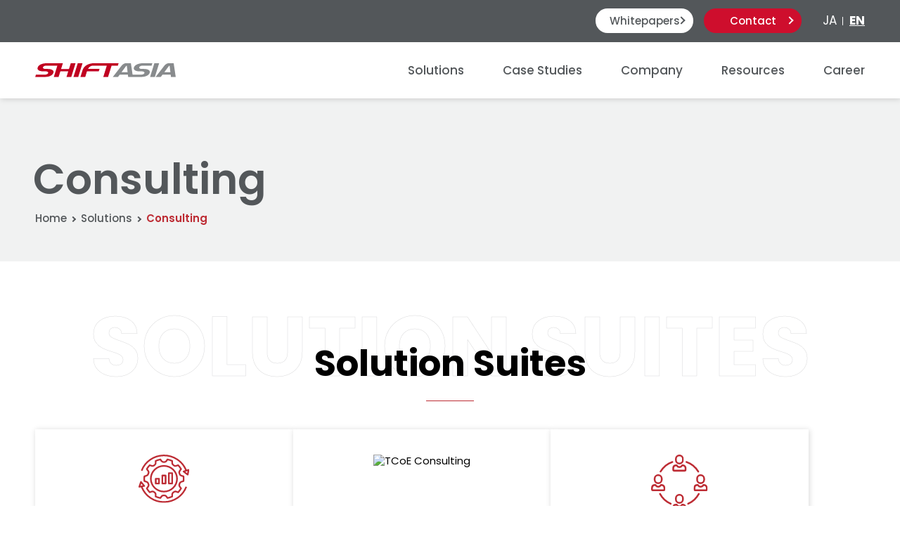

--- FILE ---
content_type: text/html; charset=UTF-8
request_url: https://shiftasia.com/solutions/consulting/
body_size: 16108
content:
<!DOCTYPE html>
<html lang="en-US">

<head>
		<script>
		/MSIE \d|Trident.*rv:/.test(navigator.userAgent) && (window.location = "microsoft-edge:" + window.location, setTimeout(function() {
			window.location = "https://go.microsoft.com/fwlink/?linkid=2135547"
		}, 0));
		window.dataLayer = window.dataLayer || [];
	</script>
	<link rel="preconnect" href="https://www.googletagmanager.com/">
	<link rel="preconnect" href="https://fonts.googleapis.com/">
	<link rel="preconnect" href="https://www.google-analytics.com/">
	<link rel="preconnect" href="https://www.gstatic.com/">
	<link rel="preconnect" href="https://fonts.gstatic.com/" crossorigin>

	
			<link rel="stylesheet preload" as="style" href="https://shiftasia.com/wp-content/themes/shiftasia_new/assets/styles/main.min.css">
		<link rel="preload" as="script" href="https://shiftasia.com/wp-content/themes/shiftasia_new/scripts/main.min.js">
	
	<meta charset="UTF-8">
	<meta http-equiv="X-UA-Compatible" content="IE=edge">
	<meta name="viewport" content="width=device-width, initial-scale=1, maximum-scale=1">
	<title>Consulting - Software Testing and Development Company</title>

			<meta name="description" content="This page lists SHIFT ASIA&#039;s software quality assurance services. In addition to test execution, we also offer a range of test-related services, including test automation, security assessment, inspection and validation of existing test design documents." />
	
	<link rel="apple-touch-icon" sizes="180x180" href="https://shiftasia.com/wp-content/themes/shiftasia_new/assets/images/meta/apple-touch-icon.png">
	<link rel="icon" type="image/png" sizes="32x32" href="https://shiftasia.com/wp-content/themes/shiftasia_new/assets/images/meta/favicon-32x32.png">
	<link rel="icon" type="image/png" sizes="16x16" href="https://shiftasia.com/wp-content/themes/shiftasia_new/assets/images/meta/favicon-16x16.png">
	<link rel="manifest" href="https://shiftasia.com/wp-content/themes/shiftasia_new/assets/images/meta/site.webmanifest">
	<link rel="mask-icon" href="https://shiftasia.com/wp-content/themes/shiftasia_new/assets/images/meta/safari-pinned-tab.svg" color="#5bbad5">

	
	<meta name="msapplication-TileColor" content="#ffffff">
	<meta name="theme-color" content="#ffffff">

		<meta name='robots' content='index, follow, max-image-preview:large, max-snippet:-1, max-video-preview:-1' />
	<style>img:is([sizes="auto" i], [sizes^="auto," i]) { contain-intrinsic-size: 3000px 1500px }</style>
	<link rel="alternate" href="https://shiftasia.com/ja/solutions/consulting/" hreflang="ja" />
<link rel="alternate" href="https://shiftasia.com/solutions/consulting/" hreflang="en" />

	<!-- This site is optimized with the Yoast SEO plugin v25.7 - https://yoast.com/wordpress/plugins/seo/ -->
	<link rel="canonical" href="https://shiftasia.com/solutions/consulting/" />
	<meta property="og:locale" content="en_US" />
	<meta property="og:locale:alternate" content="ja_JP" />
	<meta property="og:type" content="article" />
	<meta property="og:title" content="Consulting - Software Testing and Development Company" />
	<meta property="og:url" content="https://shiftasia.com/solutions/consulting/" />
	<meta property="og:site_name" content="Software Testing and Development Company" />
	<meta property="article:modified_time" content="2024-08-06T00:33:30+00:00" />
	<meta property="og:image" content="https://shiftasia.com/wp-content/uploads/2022/04/TCoE-Consulting.svg" />
	<meta name="twitter:card" content="summary_large_image" />
	<meta name="twitter:label1" content="Est. reading time" />
	<meta name="twitter:data1" content="7 minutes" />
	<script type="application/ld+json" class="yoast-schema-graph">{"@context":"https://schema.org","@graph":[{"@type":"WebPage","@id":"https://shiftasia.com/solutions/consulting/","url":"https://shiftasia.com/solutions/consulting/","name":"Consulting - Software Testing and Development Company","isPartOf":{"@id":"https://shiftasia.com/#website"},"primaryImageOfPage":{"@id":"https://shiftasia.com/solutions/consulting/#primaryimage"},"image":{"@id":"https://shiftasia.com/solutions/consulting/#primaryimage"},"thumbnailUrl":"https://shiftasia.com/wp-content/uploads/2022/04/TCoE-Consulting.svg","datePublished":"2022-04-07T07:06:26+00:00","dateModified":"2024-08-06T00:33:30+00:00","breadcrumb":{"@id":"https://shiftasia.com/solutions/consulting/#breadcrumb"},"inLanguage":"en-US","potentialAction":[{"@type":"ReadAction","target":["https://shiftasia.com/solutions/consulting/"]}]},{"@type":"ImageObject","inLanguage":"en-US","@id":"https://shiftasia.com/solutions/consulting/#primaryimage","url":"https://shiftasia.com/wp-content/uploads/2022/04/TCoE-Consulting.svg","contentUrl":"https://shiftasia.com/wp-content/uploads/2022/04/TCoE-Consulting.svg","width":82,"height":72},{"@type":"BreadcrumbList","@id":"https://shiftasia.com/solutions/consulting/#breadcrumb","itemListElement":[{"@type":"ListItem","position":1,"name":"Home","item":"https://shiftasia.com/"},{"@type":"ListItem","position":2,"name":"Solutions","item":"https://shiftasia.com/solutions/"},{"@type":"ListItem","position":3,"name":"Consulting"}]},{"@type":"WebSite","@id":"https://shiftasia.com/#website","url":"https://shiftasia.com/","name":"Software Testing and Development Company","description":"Leading Software Quality Assurance and Testing","publisher":{"@id":"https://shiftasia.com/#organization"},"potentialAction":[{"@type":"SearchAction","target":{"@type":"EntryPoint","urlTemplate":"https://shiftasia.com/?s={search_term_string}"},"query-input":{"@type":"PropertyValueSpecification","valueRequired":true,"valueName":"search_term_string"}}],"inLanguage":"en-US"},{"@type":"Organization","@id":"https://shiftasia.com/#organization","name":"SHIFT ASIA - QA Solutions","url":"https://shiftasia.com/","logo":{"@type":"ImageObject","inLanguage":"en-US","@id":"https://shiftasia.com/#/schema/logo/image/","url":"https://shiftasia.com/wp-content/uploads/2021/07/SHIFT_logo-1.png","contentUrl":"https://shiftasia.com/wp-content/uploads/2021/07/SHIFT_logo-1.png","width":1024,"height":205,"caption":"SHIFT ASIA - QA Solutions"},"image":{"@id":"https://shiftasia.com/#/schema/logo/image/"}}]}</script>
	<!-- / Yoast SEO plugin. -->


<style id='classic-theme-styles-inline-css' type='text/css'>
/*! This file is auto-generated */
.wp-block-button__link{color:#fff;background-color:#32373c;border-radius:9999px;box-shadow:none;text-decoration:none;padding:calc(.667em + 2px) calc(1.333em + 2px);font-size:1.125em}.wp-block-file__button{background:#32373c;color:#fff;text-decoration:none}
</style>
<style id='global-styles-inline-css' type='text/css'>
:root{--wp--preset--aspect-ratio--square: 1;--wp--preset--aspect-ratio--4-3: 4/3;--wp--preset--aspect-ratio--3-4: 3/4;--wp--preset--aspect-ratio--3-2: 3/2;--wp--preset--aspect-ratio--2-3: 2/3;--wp--preset--aspect-ratio--16-9: 16/9;--wp--preset--aspect-ratio--9-16: 9/16;--wp--preset--color--black: #000000;--wp--preset--color--cyan-bluish-gray: #abb8c3;--wp--preset--color--white: #ffffff;--wp--preset--color--pale-pink: #f78da7;--wp--preset--color--vivid-red: #cf2e2e;--wp--preset--color--luminous-vivid-orange: #ff6900;--wp--preset--color--luminous-vivid-amber: #fcb900;--wp--preset--color--light-green-cyan: #7bdcb5;--wp--preset--color--vivid-green-cyan: #00d084;--wp--preset--color--pale-cyan-blue: #8ed1fc;--wp--preset--color--vivid-cyan-blue: #0693e3;--wp--preset--color--vivid-purple: #9b51e0;--wp--preset--gradient--vivid-cyan-blue-to-vivid-purple: linear-gradient(135deg,rgba(6,147,227,1) 0%,rgb(155,81,224) 100%);--wp--preset--gradient--light-green-cyan-to-vivid-green-cyan: linear-gradient(135deg,rgb(122,220,180) 0%,rgb(0,208,130) 100%);--wp--preset--gradient--luminous-vivid-amber-to-luminous-vivid-orange: linear-gradient(135deg,rgba(252,185,0,1) 0%,rgba(255,105,0,1) 100%);--wp--preset--gradient--luminous-vivid-orange-to-vivid-red: linear-gradient(135deg,rgba(255,105,0,1) 0%,rgb(207,46,46) 100%);--wp--preset--gradient--very-light-gray-to-cyan-bluish-gray: linear-gradient(135deg,rgb(238,238,238) 0%,rgb(169,184,195) 100%);--wp--preset--gradient--cool-to-warm-spectrum: linear-gradient(135deg,rgb(74,234,220) 0%,rgb(151,120,209) 20%,rgb(207,42,186) 40%,rgb(238,44,130) 60%,rgb(251,105,98) 80%,rgb(254,248,76) 100%);--wp--preset--gradient--blush-light-purple: linear-gradient(135deg,rgb(255,206,236) 0%,rgb(152,150,240) 100%);--wp--preset--gradient--blush-bordeaux: linear-gradient(135deg,rgb(254,205,165) 0%,rgb(254,45,45) 50%,rgb(107,0,62) 100%);--wp--preset--gradient--luminous-dusk: linear-gradient(135deg,rgb(255,203,112) 0%,rgb(199,81,192) 50%,rgb(65,88,208) 100%);--wp--preset--gradient--pale-ocean: linear-gradient(135deg,rgb(255,245,203) 0%,rgb(182,227,212) 50%,rgb(51,167,181) 100%);--wp--preset--gradient--electric-grass: linear-gradient(135deg,rgb(202,248,128) 0%,rgb(113,206,126) 100%);--wp--preset--gradient--midnight: linear-gradient(135deg,rgb(2,3,129) 0%,rgb(40,116,252) 100%);--wp--preset--font-size--small: 13px;--wp--preset--font-size--medium: 20px;--wp--preset--font-size--large: 36px;--wp--preset--font-size--x-large: 42px;--wp--preset--spacing--20: 0.44rem;--wp--preset--spacing--30: 0.67rem;--wp--preset--spacing--40: 1rem;--wp--preset--spacing--50: 1.5rem;--wp--preset--spacing--60: 2.25rem;--wp--preset--spacing--70: 3.38rem;--wp--preset--spacing--80: 5.06rem;--wp--preset--shadow--natural: 6px 6px 9px rgba(0, 0, 0, 0.2);--wp--preset--shadow--deep: 12px 12px 50px rgba(0, 0, 0, 0.4);--wp--preset--shadow--sharp: 6px 6px 0px rgba(0, 0, 0, 0.2);--wp--preset--shadow--outlined: 6px 6px 0px -3px rgba(255, 255, 255, 1), 6px 6px rgba(0, 0, 0, 1);--wp--preset--shadow--crisp: 6px 6px 0px rgba(0, 0, 0, 1);}:where(.is-layout-flex){gap: 0.5em;}:where(.is-layout-grid){gap: 0.5em;}body .is-layout-flex{display: flex;}.is-layout-flex{flex-wrap: wrap;align-items: center;}.is-layout-flex > :is(*, div){margin: 0;}body .is-layout-grid{display: grid;}.is-layout-grid > :is(*, div){margin: 0;}:where(.wp-block-columns.is-layout-flex){gap: 2em;}:where(.wp-block-columns.is-layout-grid){gap: 2em;}:where(.wp-block-post-template.is-layout-flex){gap: 1.25em;}:where(.wp-block-post-template.is-layout-grid){gap: 1.25em;}.has-black-color{color: var(--wp--preset--color--black) !important;}.has-cyan-bluish-gray-color{color: var(--wp--preset--color--cyan-bluish-gray) !important;}.has-white-color{color: var(--wp--preset--color--white) !important;}.has-pale-pink-color{color: var(--wp--preset--color--pale-pink) !important;}.has-vivid-red-color{color: var(--wp--preset--color--vivid-red) !important;}.has-luminous-vivid-orange-color{color: var(--wp--preset--color--luminous-vivid-orange) !important;}.has-luminous-vivid-amber-color{color: var(--wp--preset--color--luminous-vivid-amber) !important;}.has-light-green-cyan-color{color: var(--wp--preset--color--light-green-cyan) !important;}.has-vivid-green-cyan-color{color: var(--wp--preset--color--vivid-green-cyan) !important;}.has-pale-cyan-blue-color{color: var(--wp--preset--color--pale-cyan-blue) !important;}.has-vivid-cyan-blue-color{color: var(--wp--preset--color--vivid-cyan-blue) !important;}.has-vivid-purple-color{color: var(--wp--preset--color--vivid-purple) !important;}.has-black-background-color{background-color: var(--wp--preset--color--black) !important;}.has-cyan-bluish-gray-background-color{background-color: var(--wp--preset--color--cyan-bluish-gray) !important;}.has-white-background-color{background-color: var(--wp--preset--color--white) !important;}.has-pale-pink-background-color{background-color: var(--wp--preset--color--pale-pink) !important;}.has-vivid-red-background-color{background-color: var(--wp--preset--color--vivid-red) !important;}.has-luminous-vivid-orange-background-color{background-color: var(--wp--preset--color--luminous-vivid-orange) !important;}.has-luminous-vivid-amber-background-color{background-color: var(--wp--preset--color--luminous-vivid-amber) !important;}.has-light-green-cyan-background-color{background-color: var(--wp--preset--color--light-green-cyan) !important;}.has-vivid-green-cyan-background-color{background-color: var(--wp--preset--color--vivid-green-cyan) !important;}.has-pale-cyan-blue-background-color{background-color: var(--wp--preset--color--pale-cyan-blue) !important;}.has-vivid-cyan-blue-background-color{background-color: var(--wp--preset--color--vivid-cyan-blue) !important;}.has-vivid-purple-background-color{background-color: var(--wp--preset--color--vivid-purple) !important;}.has-black-border-color{border-color: var(--wp--preset--color--black) !important;}.has-cyan-bluish-gray-border-color{border-color: var(--wp--preset--color--cyan-bluish-gray) !important;}.has-white-border-color{border-color: var(--wp--preset--color--white) !important;}.has-pale-pink-border-color{border-color: var(--wp--preset--color--pale-pink) !important;}.has-vivid-red-border-color{border-color: var(--wp--preset--color--vivid-red) !important;}.has-luminous-vivid-orange-border-color{border-color: var(--wp--preset--color--luminous-vivid-orange) !important;}.has-luminous-vivid-amber-border-color{border-color: var(--wp--preset--color--luminous-vivid-amber) !important;}.has-light-green-cyan-border-color{border-color: var(--wp--preset--color--light-green-cyan) !important;}.has-vivid-green-cyan-border-color{border-color: var(--wp--preset--color--vivid-green-cyan) !important;}.has-pale-cyan-blue-border-color{border-color: var(--wp--preset--color--pale-cyan-blue) !important;}.has-vivid-cyan-blue-border-color{border-color: var(--wp--preset--color--vivid-cyan-blue) !important;}.has-vivid-purple-border-color{border-color: var(--wp--preset--color--vivid-purple) !important;}.has-vivid-cyan-blue-to-vivid-purple-gradient-background{background: var(--wp--preset--gradient--vivid-cyan-blue-to-vivid-purple) !important;}.has-light-green-cyan-to-vivid-green-cyan-gradient-background{background: var(--wp--preset--gradient--light-green-cyan-to-vivid-green-cyan) !important;}.has-luminous-vivid-amber-to-luminous-vivid-orange-gradient-background{background: var(--wp--preset--gradient--luminous-vivid-amber-to-luminous-vivid-orange) !important;}.has-luminous-vivid-orange-to-vivid-red-gradient-background{background: var(--wp--preset--gradient--luminous-vivid-orange-to-vivid-red) !important;}.has-very-light-gray-to-cyan-bluish-gray-gradient-background{background: var(--wp--preset--gradient--very-light-gray-to-cyan-bluish-gray) !important;}.has-cool-to-warm-spectrum-gradient-background{background: var(--wp--preset--gradient--cool-to-warm-spectrum) !important;}.has-blush-light-purple-gradient-background{background: var(--wp--preset--gradient--blush-light-purple) !important;}.has-blush-bordeaux-gradient-background{background: var(--wp--preset--gradient--blush-bordeaux) !important;}.has-luminous-dusk-gradient-background{background: var(--wp--preset--gradient--luminous-dusk) !important;}.has-pale-ocean-gradient-background{background: var(--wp--preset--gradient--pale-ocean) !important;}.has-electric-grass-gradient-background{background: var(--wp--preset--gradient--electric-grass) !important;}.has-midnight-gradient-background{background: var(--wp--preset--gradient--midnight) !important;}.has-small-font-size{font-size: var(--wp--preset--font-size--small) !important;}.has-medium-font-size{font-size: var(--wp--preset--font-size--medium) !important;}.has-large-font-size{font-size: var(--wp--preset--font-size--large) !important;}.has-x-large-font-size{font-size: var(--wp--preset--font-size--x-large) !important;}
:where(.wp-block-post-template.is-layout-flex){gap: 1.25em;}:where(.wp-block-post-template.is-layout-grid){gap: 1.25em;}
:where(.wp-block-columns.is-layout-flex){gap: 2em;}:where(.wp-block-columns.is-layout-grid){gap: 2em;}
:root :where(.wp-block-pullquote){font-size: 1.5em;line-height: 1.6;}
</style>
<link rel='stylesheet' id='dnd-upload-cf7-css' href='https://shiftasia.com/wp-content/plugins/drag-and-drop-multiple-file-upload-contact-form-7/assets/css/dnd-upload-cf7.css' type='text/css' media='all' />
<link rel='stylesheet' id='contact-form-7-css' href='https://shiftasia.com/wp-content/plugins/contact-form-7/includes/css/styles.css' type='text/css' media='all' />
<link rel='stylesheet' id='contact-form-7-confirm-css' href='https://shiftasia.com/wp-content/plugins/contact-form-7-add-confirm/includes/css/styles.css' type='text/css' media='all' />
<link rel='stylesheet' id='wpcf7-redirect-script-frontend-css' href='https://shiftasia.com/wp-content/plugins/wpcf7-redirect/build/assets/frontend-script.css' type='text/css' media='all' />
<link rel='stylesheet' id='cmplz-general-css' href='https://shiftasia.com/wp-content/plugins/complianz-gdpr/assets/css/cookieblocker.min.css' type='text/css' media='all' />
<link rel='stylesheet' id='url-shortify-css' href='https://shiftasia.com/wp-content/plugins/url-shortify/lite/dist/styles/url-shortify.css' type='text/css' media='all' />
<link rel='stylesheet' id='style-css' href='https://shiftasia.com/wp-content/themes/shiftasia_new/assets/styles/main.min.css?mt=1761130878' type='text/css' media='' />
<link rel='stylesheet' id='custom-style-css' href='https://shiftasia.com/wp-content/themes/shiftasia_new/assets/styles/custom.css?mt=1759452059' type='text/css' media='' />
<link rel='stylesheet' id='wpdreams-asl-basic-css' href='https://shiftasia.com/wp-content/plugins/ajax-search-lite/css/style.basic.css' type='text/css' media='all' />
<link rel='stylesheet' id='wpdreams-asl-instance-css' href='https://shiftasia.com/wp-content/plugins/ajax-search-lite/css/style-curvy-black.css' type='text/css' media='all' />
<link rel='stylesheet' id='heateor_sss_frontend_css-css' href='https://shiftasia.com/wp-content/plugins/sassy-social-share/public/css/sassy-social-share-public.css' type='text/css' media='all' />
<style id='heateor_sss_frontend_css-inline-css' type='text/css'>
.heateor_sss_button_instagram span.heateor_sss_svg,a.heateor_sss_instagram span.heateor_sss_svg{background:radial-gradient(circle at 30% 107%,#fdf497 0,#fdf497 5%,#fd5949 45%,#d6249f 60%,#285aeb 90%)}.heateor_sss_horizontal_sharing .heateor_sss_svg,.heateor_sss_standard_follow_icons_container .heateor_sss_svg{color:#fff;border-width:0px;border-style:solid;border-color:transparent}.heateor_sss_horizontal_sharing .heateorSssTCBackground{color:#666}.heateor_sss_horizontal_sharing span.heateor_sss_svg:hover,.heateor_sss_standard_follow_icons_container span.heateor_sss_svg:hover{border-color:transparent;}.heateor_sss_vertical_sharing span.heateor_sss_svg,.heateor_sss_floating_follow_icons_container span.heateor_sss_svg{color:#fff;border-width:0px;border-style:solid;border-color:transparent;}.heateor_sss_vertical_sharing .heateorSssTCBackground{color:#666;}.heateor_sss_vertical_sharing span.heateor_sss_svg:hover,.heateor_sss_floating_follow_icons_container span.heateor_sss_svg:hover{border-color:transparent;}div.heateor_sss_follow_ul a, div.heateor_sss_horizontal_sharing div.heateor_sss_sharing_ul a {margin-right:10px!important}
</style>
<link rel='stylesheet' id='a3a3_lazy_load-css' href='//shiftasia.com/wp-content/uploads/sass/a3_lazy_load.min.css' type='text/css' media='all' />
<script type="text/javascript" src="https://shiftasia.com/wp-includes/js/jquery/jquery.min.js" id="jquery-core-js"></script>
<script type="text/javascript" src="https://shiftasia.com/wp-includes/js/jquery/jquery-migrate.min.js" id="jquery-migrate-js"></script>
<script type="text/javascript" id="url-shortify-js-extra">
/* <![CDATA[ */
var usParams = {"ajaxurl":"https:\/\/shiftasia.com\/wp-admin\/admin-ajax.php"};
/* ]]> */
</script>
<script type="text/javascript" src="https://shiftasia.com/wp-content/plugins/url-shortify/lite/dist/scripts/url-shortify.js" id="url-shortify-js"></script>
<!-- Google Tag Manager -->
<script>(function(w,d,s,l,i){w[l]=w[l]||[];w[l].push({'gtm.start':
    new Date().getTime(),event:'gtm.js'});var f=d.getElementsByTagName(s)[0],
    j=d.createElement(s),dl=l!='dataLayer'?'&l='+l:'';j.async=true;j.src=
    'https://www.googletagmanager.com/gtm.js?id='+i+dl;f.parentNode.insertBefore(j,f);
    })(window,document,'script','dataLayer','GTM-N4XLF4Z');</script>
<!-- End Google Tag Manager -->
<!-- Global site tag (gtag.js) - Google Ads: 728786983 -->
<script async src="https://www.googletagmanager.com/gtag/js?id=AW-728786983"></script>
<script>/*
  window.dataLayer = window.dataLayer || [];
  function gtag(){dataLayer.push(arguments);}
  gtag('js', new Date());

  gtag('config', 'AW-728786983');

  gtag('event', 'page_view', {
    'send_to': 'AW-728786983',
    'value': 'replace with value',
    'items': [{
      'id': 'replace with value',
      'location_id': 'replace with value',
      'google_business_vertical': 'custom'
    }]
  });
  */
</script>

<!-- User Heat Tag SA -->
<script type="text/javascript">
    (function(add, cla){window['UserHeatTag']=cla;window[cla]=window[cla]||function(){(window[cla].q=window[cla].q||[]).push(arguments)},window[cla].l=1*new Date();var ul=document.createElement('script');var tag = document.getElementsByTagName('script')[0];ul.async=1;ul.src=add;tag.parentNode.insertBefore(ul,tag);})('//uh.nakanohito.jp/uhj2/uh.js', '_uhtracker');_uhtracker({id:'uhWkiwIWch'});
</script>
<!-- End User Heat Tag -->			<style>.cmplz-hidden {
					display: none !important;
				}</style>			            <style>
				            
					div[id*='ajaxsearchlitesettings'].searchsettings .asl_option_inner label {
						font-size: 0px !important;
						color: rgba(0, 0, 0, 0);
					}
					div[id*='ajaxsearchlitesettings'].searchsettings .asl_option_inner label:after {
						font-size: 11px !important;
						position: absolute;
						top: 0;
						left: 0;
						z-index: 1;
					}
					.asl_w_container {
						width: 100%;
						margin: 0px 0px 0px 0px;
						min-width: 200px;
					}
					div[id*='ajaxsearchlite'].asl_m {
						width: 100%;
					}
					div[id*='ajaxsearchliteres'].wpdreams_asl_results div.resdrg span.highlighted {
						font-weight: bold;
						color: rgba(206, 14, 45, 1);
						background-color: rgb(255, 255, 255);
					}
					div[id*='ajaxsearchliteres'].wpdreams_asl_results .results img.asl_image {
						width: 70px;
						height: 70px;
						object-fit: cover;
					}
					div[id*='ajaxsearchlite'].asl_r .results {
						max-height: none;
					}
					div[id*='ajaxsearchlite'].asl_r {
						position: absolute;
					}
				
							.asl_w, .asl_w * {font-family:"Poppins","sans-serif" !important;}
							.asl_m input[type=search]::placeholder{font-family:"Poppins","sans-serif" !important;}
							.asl_m input[type=search]::-webkit-input-placeholder{font-family:"Poppins","sans-serif" !important;}
							.asl_m input[type=search]::-moz-placeholder{font-family:"Poppins","sans-serif" !important;}
							.asl_m input[type=search]:-ms-input-placeholder{font-family:"Poppins","sans-serif" !important;}
						
						.asl_m, .asl_m .probox {
							background-color: rgba(255, 255, 255, 1) !important;
							background-image: none !important;
							-webkit-background-image: none !important;
							-ms-background-image: none !important;
						}
					
						.asl_m .probox svg {
							fill: rgba(167, 167, 167, 1) !important;
						}
						.asl_m .probox .innericon {
							background-color: rgba(255, 255, 255, 1) !important;
							background-image: none !important;
							-webkit-background-image: none !important;
							-ms-background-image: none !important;
						}
					
						div.asl_r.asl_w.vertical .results .item::after {
							display: block;
							position: absolute;
							bottom: 0;
							content: '';
							height: 1px;
							width: 100%;
							background: #D8D8D8;
						}
						div.asl_r.asl_w.vertical .results .item.asl_last_item::after {
							display: none;
						}
					 div.asl_m{z-index:2}
#ajaxsearchlite1 .probox, div.asl_w .probox{border: 1px solid #c7c7c7;}
#ajaxsearchlite1 .probox .proinput, div.asl_w .probox .proinput,#ajaxsearchlite1 .probox .proinput input, div.asl_w .probox .proinput input {
            font-size: 15px;
            font-weight: 500;color:#ce0e2d!important}
div.asl_w .probox .proinput input::placeholder{color:#cacaca!important;font-size: 15px;font-weight: 500;text-shadow:none}
div.asl_m .probox .proclose svg {background:#a7a7a7}
div.asl_m .probox .proclose svg {fill:#fff!important}
div.asl_w .probox div.asl_simple-circle {border-color:#ce0e2d}
div.asl_r .results .item .asl_content h3, div.asl_r .results .item .asl_content h3 a {color:#53575a}
div.asl_r .results .item .asl_content {padding:4px 3px 3px}
div.asl_r .results .item .asl_content h3 a:hover {color:#ce0e2d}
div[id*="ajaxsearchliteres"].wpdreams_asl_results div.resdrg span.highlighted {background:transparent}			            </style>
			            <style>.shorten_url { 
	   padding: 10px 10px 10px 10px ; 
	   border: 1px solid #AAAAAA ; 
	   background-color: #EEEEEE ;
}</style>		<style type="text/css" id="wp-custom-css">
			/* cmplz-cookiebanner */
#cmplz-cookiebanner-container .cmplz-cookiebanner .cmplz-buttons {
    grid-column: none;
}

#cmplz-cookiebanner-container .cmplz-cookiebanner .cmplz-buttons .cmplz-btn {
    height: 35px;
    padding: 3px 10px;
}

#cmplz-cookiebanner-container .cmplz-cookiebanner .cmplz-close {
    position: absolute;
    right: 5px;
}

/* Solutions */
.solutions-cap_right {
	row-gap: 10px;
}

/* Fix client logo */
.section8-list.slick-initialized .slick-slide img {
	height: 100%;
	object-fit: contain;
}

/* .portfolio-detail_name */
:lang(ja) .portfolio-detail_name, :lang(ja) .portfolio-case_tlt, :lang(ja) .portfolio-slider_tlt, :lang(ja) .topic-path li {
	text-transform: none;
}

/* fix promax screen */
@media (max-width: 575px) and (min-width: 425px) {
	.section2 ul {
		display: block;
	}
	
	.section2 ul li {
		width: 100%;
	}
	
	.section2-img {
		height: calc(100vw*200/315);
	}
	
}		</style>
		</head>

<body id="solutions" class="wp-singular page-template-default page page-id-33883 page-child parent-pageid-38672 wp-theme-shiftasia_new">
			<!-- Google Tag Manager (noscript) -->
		<noscript><iframe src="https://www.googletagmanager.com/ns.html?id=GTM-N4XLF4Z" height="0" width="0" style="display:none;visibility:hidden"></iframe></noscript>
		<!-- End Google Tag Manager (noscript) -->
	
			<div id="wrapper">
						<header id="header">
				<div class="header-top">
    <div class="container">
                    <a class="header-top_btn" href="/whitepapers/" title="Whitepapers" target="">Whitepapers</a>
            <a class="header-top_btn" href="/contact/" title="Contact" target="">Contact</a>
            <p class="header-top_lang">
            <a href="https://shiftasia.com/ja/solutions/consulting/">JA</a>
        <a href="#" class="activated">EN</a>
    </p>    </div>
</div><div class="header-bot">
    <div class="container">
        <a class="logo" href="https://shiftasia.com" title="Shift Asia">
            <img alt="Shift Asia" src="https://shiftasia.com/wp-content/themes/shiftasia_new/assets/images/logo.svg" width="252" height="24">
        </a>
        <div class="header-menu_btn"><span></span><span></span></div>
        <div class="header-menu" id="nav-menu">
            <ul id="menu-primary-menu" class="nav-menu"><li id="menu-item-38915" class="menu-item menu-item-type-post_type menu-item-object-page current-page-ancestor menu-item-38915 sub-menu"><a class="nav-menu_link" href="https://shiftasia.com/solutions/">Solutions</a><button class="toggle-sub-menu"></button><div class="nav-menu_sub col2"><ul><li class="sub-menu2"><button class="toggle-sub-menu"></button><a href="https://shiftasia.com/solutions/software-testing/">Software Quality Assurance &amp; Testing</a><ul class="nav-menu_sub2"><li><a href="https://shiftasia.com/solutions/software-testing/#functional-testing">Functional Testing</a></li><li><a href="https://shiftasia.com/solutions/software-testing/#regression-testing">Regression Testing</a></li><li><a href="https://shiftasia.com/solutions/software-testing/#agile-testing">Agile Testing</a></li><li><a href="https://shiftasia.com/solutions/software-testing/#test-automation">Test Automation</a></li><li><a href="https://shiftasia.com/solutions/software-testing/#performance-testing">Performance Testing</a></li><li><a href="https://shiftasia.com/solutions/software-testing/#security-testing">Security Testing</a></li><li><a href="https://shiftasia.com/solutions/software-testing/#usability-testing">Usability Testing</a></li><li><a href="https://shiftasia.com/solutions/software-testing/#qa-consulting">QA Consulting/PMO</a></li></ul></li><li class="sub-menu2"><button class="toggle-sub-menu"></button><a href="https://shiftasia.com/solutions/software-development/">Software Development</a><ul class="nav-menu_sub2"><li><a href="https://shiftasia.com/solutions/software-development/#mvp-development">MVP/PoC Development</a></li><li><a href="https://shiftasia.com/solutions/software-development/#web-mobile-development">Web/Mobile Development</a></li><li><a href="https://shiftasia.com/solutions/software-development/#agile-development">Agile Development</a></li><li><a href="https://shiftasia.com/solutions/software-development/#erp-development">ERP Development</a></li><li><a href="https://shiftasia.com/solutions/software-development/#custom-software-development">Custom Software Development</a></li><li><a href="https://shiftasia.com/solutions/software-development/#offshore-development-center">Offshore Development Center</a></li></ul></li></ul></div></li>
<li id="menu-item-38744" class="menu-item menu-item-type-custom menu-item-object-custom menu-item-38744"><a class="nav-menu_link" href="/case-studies/">Case Studies</a></li>
<li id="menu-item-38745" class="menu-item menu-item-type-post_type menu-item-object-page menu-item-38745"><a class="nav-menu_link" href="https://shiftasia.com/company/">Company</a></li>
<li id="menu-item-38747" class="menu-item menu-item-type-custom menu-item-object-custom menu-item-has-children menu-item-38747 sub-menu no-mega"><a class="nav-menu_link" href="#">Resources</a>
<button class="toggle-sub-menu"></button><div class="nav-menu_sub"><ul>
	<li id="menu-item-38748" class="menu-item menu-item-type-custom menu-item-object-custom menu-item-38748"><a class="no-child" href="/column/">Blog</a></li>
	<li id="menu-item-38749" class="menu-item menu-item-type-custom menu-item-object-custom menu-item-38749"><a class="no-child" href="/event/">Events</a></li>
	<li id="menu-item-38750" class="menu-item menu-item-type-custom menu-item-object-custom menu-item-38750"><a class="no-child" href="/whitepapers/">Whitepapers</a></li>
	<li id="menu-item-40077" class="menu-item menu-item-type-post_type menu-item-object-page menu-item-40077"><a class="no-child" href="https://shiftasia.com/software-qa-insights-report/">Insights</a></li>
</ul></div>
</li>
<li id="menu-item-38746" class="menu-item menu-item-type-post_type menu-item-object-page menu-item-38746"><a class="nav-menu_link" href="https://shiftasia.com/career/">Career</a></li>
</ul>        
            <div class="header-top_btns">
                            <a class="header-top_btn" href="/whitepapers/" title="Whitepapers" target="">Whitepapers</a>
            <a class="header-top_btn" href="/contact/" title="Contact" target="">Contact</a>
                </div>
            
            <p class="header-top_lang">
            <a href="https://shiftasia.com/ja/solutions/consulting/">JA</a>
        <a href="#" class="activated">EN</a>
    </p>        </div>
    </div>
</div>			</header>
			<div id="content">
			            
<div id="mainvisual">
          <div class="container"> 
            <h1 class="h1"Consulting<span>Consulting</span></h1>
            <ul class="topic-path"> 
              <li> <a href="../../">Home </a></li>
              <li> <a href="../../solutions">Solutions</a></li>
              <li>Consulting</li>
            </ul>
          </div>
        </div>



<div class="solutions-cap_right solutions-suite">
          <div class="container"> 
            <h2 class="h1">Solution Suites<span data-parallax="text">Solution Suites</span></h2>
            <p class="below-tlt"> </p>
            <div class="solutions-suite_list">
              <a href="#ProcessOptimization"><span class="solutions-cap_img"><img decoding="async" loading="lazy" src="https://shiftasia.com/wp-content/themes/shiftasia_new/assets/images/solutions/solutions-consulting_icon01.svg" alt="Process Optimization"></span><span class="solutions-cap_right-tlt">Process Optimization</span>
                  <p><br>Optimization of test plan, re-organization and analytics tools implementation</p></a>
              <a href="#TCoEConsulting"><span class="solutions-cap_img"><img decoding="async" loading="lazy" src="https://shiftasia.com/wp-content/uploads/2022/04/TCoE-Consulting.svg" alt="TCoE Consulting"></span><span class="solutions-cap_right-tlt">TCoE Consulting</span>
                  <p><br>We determine and station the suitable set of resources to establish testing center of excellence</p></a>
              <a href="#OffshoreDevelopmentCenter"><span class="solutions-cap_img"><img decoding="async" loading="lazy" src="https://shiftasia.com/wp-content/themes/shiftasia_new/assets/images/solutions/solutions-consulting_icon03.svg" alt="Offshore Development Center"></span><span class="solutions-cap_right-tlt">Offshore Development Center (ODC)</span>
                  <p>Skilled offshore engineering resources dedicated to your projects</p></a>
          </div>
        </div>
    </div>



<div class="solutions-suite_content"> 
    <div class="container">
      <div class="solutions-suite_content-item" id="ProcessOptimization">
        <p class="solutions-suite_content-img"> <img decoding="async" src="https://shiftasia.com/wp-content/themes/shiftasia_new/assets/images/solutions/solutions-consulting_img01.jpg" alt="Process Optimization"></p>
        <div class="solutions-suite_content-box"> 
          <h3 class="solutions-suite_content-tlt">Process Optimization</h3>
          <p>What the ideal quality assurance taskforce should look like depends on your business needs and product phase. Our consultants are able to determine, case by case, the number of testers, types of testing, methodology, test suite management, analytics, automation feasibility that would work best for your organization.</p>
        </div>
      </div>
      <div class="solutions-suite_content-item" id="TCoEConsulting">
        <div class="solutions-suite_content-box"> 
          <h3 class="solutions-suite_content-tlt">TCoE Consulting</h3>
          <p>TCoE provides standardized test processes and optimal resources for test purposes, that dramatically transforms its performance . We will build a full-functioning team that brings the infrastructure and resources together for achieving excellence in testing functions for your products or end-clients.</p>
        </div>
        <p class="solutions-suite_content-img"> <img decoding="async" src="https://shiftasia.com/wp-content/themes/shiftasia_new/assets/images/solutions/solutions-consulting_img02.jpg" alt="TCoE Consulting"></p>
      </div>
      <div class="solutions-suite_content-item" id="OffshoreDevelopmentCenter">
        <p class="solutions-suite_content-img"> <img decoding="async" src="https://shiftasia.com/wp-content/uploads/2022/04/e318336d382e3390663c4ade1a4c1ef7.jpg" alt="ODC"></p>
        <div class="solutions-suite_content-box"> 
          <h3 class="solutions-suite_content-tlt">Offshore Development Center(ODC)</h3>
          <p>Hiring cost is surging, with much complications when opening an office abroad. So why not source a dedicated Offshore Development Center (ODC) instead that immediately provides you with a team of software engineers located in an offshoring country, as well as access to vast pool of talents and lower costs?</p>
        </div>
      </div>
    </div>
  </div>



<div class="solutions-how solutions-who">
    <div class="container"> 
      <h2 class="h1">Best fit For?<span data-parallax="text">Best fit For?</span></h2>
      <p class="below-tlt"> </p>
      <ul> 
        <li> 
          <p class="solutions-how_img"> <img decoding="async" loading="lazy" src="https://shiftasia.com/wp-content/uploads/2022/04/Tired-of-Rework.svg" alt="Tired of Rework?"></p>
          <p class="solutions-how_tlt">Tired of Rework?</p>
          <p><br>Testing early is the key. If there seems to be a lot of rework, something is not right during the planning phase and we help identify the root cause.</p>
        </li>
        <li> 
          <p class="solutions-how_img"> <img decoding="async" loading="lazy" src="https://shiftasia.com/wp-content/themes/shiftasia_new/assets/images/solutions/solutions-consulting_icon05.svg" alt="Looking to Build Skilled Agile QA Taskforce"></p>
          <p class="solutions-how_tlt">Looking to Build Skilled Agile QA Taskforce</p>
          <p>Hard to hire full-time agile testers? We got you covered! Agile PMs and test engineers are available on-demand basis.</p>
        </li>
        <li> 
          <p class="solutions-how_img"> <img decoding="async" loading="lazy" src="https://shiftasia.com/wp-content/themes/shiftasia_new/assets/images/solutions/solutions-consulting_icon06.svg" alt="Optimizing Current QA Scheme"></p>
          <p class="solutions-how_tlt">Optimizing Current QA Scheme</p>
          <p>Not satisfied with the quality? Our skilled testers can plan, uncover loopholes, educate and optimize the process.</p>
        </li>
      </ul>
    </div>
  </div>



<div class="solutions-cap solutions-offer">
    <div class="container"> 
      <div class="solutions-cap_left">
        <h2 class="h1">Services We Offer<span data-parallax="text">Services</span></h2>
        <p class="below-tlt"> </p>
        <p>Check out other services we offer from Vietnam. SHIFT ASIA alone has tested and completed hundreds of projects since its establishment in 2016. Our test engineer team consists of specialists certified by ISTQB and are well-trained on methodology and software defect patterns, transforming their knowledge into outstanding quality of our clients&#8217; product. Development projects succeed its principles to guarantee high-quality outcome, supported by many full-stack engineers.</p>
      </div>
      <div class="solutions-cap_right"><a href="../software-development"><span class="solutions-cap_img"><img decoding="async" loading="lazy" src="https://shiftasia.com/wp-content/themes/shiftasia_new/assets/images/solutions/solutions_icon01.svg" alt="Software Development"></span><span class="solutions-cap_right-tlt">Software Development</span></a><a href="../manual-testing"><span class="solutions-cap_img"><img decoding="async" loading="lazy" src="https://shiftasia.com/wp-content/themes/shiftasia_new/assets/images/solutions/solutions_icon02.svg" alt="Manual testing"></span><span class="solutions-cap_right-tlt">Manual testing</span></a><a href="../automation-testing"><span class="solutions-cap_img"><img decoding="async" loading="lazy" src="https://shiftasia.com/wp-content/themes/shiftasia_new/assets/images/solutions/solutions_icon03.svg" alt="Automation Testing"></span><span class="solutions-cap_right-tlt">Automation Testing</span></a><a href="#"><span class="solutions-cap_img"><img decoding="async" loading="lazy" src="https://shiftasia.com/wp-content/themes/shiftasia_new/assets/images/solutions/solutions_icon04.svg" alt="Consulting"></span><span class="solutions-cap_right-tlt">Consulting</span></a></div>
    </div>
  </div>



<div class="solutions-works"> 
    <div class="container">
      <div class="solutions-works_item"> <span class="solutions-works_icon"><img decoding="async" loading="lazy" src="https://shiftasia.com/wp-content/themes/shiftasia_new/assets/images/solutions/solutions-detail_icon09.svg" alt="Testing Projects Completed"></span>
        <p class="solutions-works_num" data-count="1000"><span>0</span> +</p>
        <p class="solutions-works_txt">Testing Projects Completed</p>
      </div>
      <div class="solutions-works_item"> <span class="solutions-works_icon"><img decoding="async" loading="lazy" src="https://shiftasia.com/wp-content/themes/shiftasia_new/assets/images/solutions/solutions-detail_icon10.svg" alt="Certified Testers"></span>
        <p class="solutions-works_num" data-count="100"><span>0</span> +</p>
        <p class="solutions-works_txt">Certified Testers</p>
      </div>
      <div class="solutions-works_item"> <span class="solutions-works_icon"><img decoding="async" loading="lazy" src="https://shiftasia.com/wp-content/themes/shiftasia_new/assets/images/solutions/solutions-detail_icon11.svg" alt="Real Test Devices"></span>
        <p class="solutions-works_num" data-count="300"><span>0</span> +</p>
        <p class="solutions-works_txt">Real Test Devices</p>
      </div>
    </div>
  </div>



<div class="section7 solutions-case" id="section7">
          <div class="container"> 
            <div class="section7-cnt">
              <h2 class="h1">Case Studies<span data-parallax="text">Case Studies</span></h2>
              <p class="below-tlt"> </p>
              <p class="section7-img mobile"> <img decoding="async" src="https://shiftasia.com/wp-content/themes/shiftasia_new/assets/images/solutions/solutions_img01.jpg" alt="Case Studies" loading="lazy"></p>
              <p>We showcase some of our recent projects per solution type and client industry vertical, you can easily browse on our portfolio page.</p><a class="btn" href="../../case-studies">View more</a>
            </div>
            <div class="section7-img desktop"><img decoding="async" src="https://shiftasia.com/wp-content/themes/shiftasia_new/assets/images/solutions/solutions_img01.jpg" alt="Case Studies" loading="lazy"></div>
          </div>
        </div>



<div class="solutions-awards">
          <div class="container"> 
            <h2 class="h1">Awards &amp; <br class="mobile">Recognition<span data-parallax="text">Awards &amp; Recognition</span></h2>
            <p class="below-tlt"> </p>
            <div class="solutions-awards_slider"> 
              <p class="solutions-awards_item"> <img decoding="async" loading="lazy" src="https://shiftasia.com/wp-content/themes/shiftasia_new/assets/images/solutions/solutions_logo1.svg" alt="Logo 1"></p>
              <p class="solutions-awards_item"> <img decoding="async" loading="lazy" src="https://shiftasia.com/wp-content/themes/shiftasia_new/assets/images/solutions/solutions_logo3.png" alt="Logo 3"></p>
              <p class="solutions-awards_item"> <img decoding="async" loading="lazy" src="https://shiftasia.com/wp-content/themes/shiftasia_new/assets/images/solutions/solutions_logo4.png" alt="Logo 4"></p>
              <p class="solutions-awards_item"> <img decoding="async" loading="lazy" src="https://shiftasia.com/wp-content/themes/shiftasia_new/assets/images/solutions/solutions_logo5.png" alt="Logo 5"></p>
            </div>
          </div>
        </div>



<div class="solutions-share"> 
          <div class="container"> 
            <h2 class="h1">Share Your Project Ideas<span data-parallax="text">Share Your Project Ideas</span></h2>
            <p class="below-tlt"> </p>
            <div class="contact-form">

    <style>
    @media screen and (min-width: 992px){
        .solutions-share .contact-form {
            padding: 60px 0 50px;
        }
        .solutions-share .contact-form > .hbspt-form {
            max-width: 702px;
            margin-left: auto;
            margin-right: auto;
        }
    }
    </style>
    <script charset="utf-8" type="text/javascript" src="https://js.hsforms.net/forms/embed/v2.js"></script>
    <script>
    hbspt.forms.create({
        region: "na1",
        portalId: "8379378",
        formId: "0d6a79b7-0a2e-4be7-b552-3213efa86a33"
    });
    </script>
    
            </div>
          </div>
        </div>

        
				</div>
		<footer id="footer">
			<div class="container">
				<div class="f-top">
    <ul>
        <li> 
            <a href="https://shiftasia.com/solutions/">Solutions</a>
            <a href="https://shiftasia.com/case-studies/">Case Studies</a>
            <a href="https://shiftasia.com/company/">Company</a>
            <a href="https://en.shiftinc.jp/company/outline/" target="_blank">Group Companies</a>
            <a href="https://shiftasia.com/career/">Careers</a>
        </li>
    </ul>
    <ul>
        <li>
            <a href="https://shiftasia.com/column/">Blog</a>
            <a href="https://shiftasia.com/news/">News</a>
            <a href="https://shiftasia.com/event/">Events</a>
            <a href="https://shiftasia.com/whitepapers/">Whitepapers</a>
            <a href="https://shiftasia.com/contact/">Contact</a>
        </li>
    </ul>
    <ul>
        <li>
            <a href="https://shiftasia.com/sales-partner/">Sales Partner</a>
            <a href="https://shiftasia.com/community/">Community</a>
            <a href="https://shiftasia.com/faq/">FAQ</a>
            <a href="https://shiftasia.com/privacy/">Privacy Policy</a>
            <a href="https://shiftasia.com/isms/">ISMS Policy</a>
        </li>
    </ul>
    <ul>
        <li><a class="f-partner" target="_blank" href="https://www.istqb.org/"><img alt="ISTQB" src="https://shiftasia.com/wp-content/uploads/2025/08/istqb.png" loading="lazy"></a></li>
        <li> <a class="f-certificate" href="https://shiftasia.com/isms/"> <img src="https://shiftasia.com/wp-content/uploads/2025/08/tuv-iso.png" alt="TÜV Rheinland Cert GmbH" loading="lazy"></a></li>
    </ul>
</div>				<div class="f-mid">
    <a class="f-logo" href="https://shiftasia.com/">
        <img alt="ShiftAsia" src="https://shiftasia.com/wp-content/themes/shiftasia_new/assets/images/logo.svg" loading="lazy">
    </a>
    <div class="f-clutch">
        <script type="text/javascript" src="https://widget.clutch.co/static/js/widget.js" defer></script> <div class="clutch-widget" data-url="https://widget.clutch.co" data-widget-type="1" data-height="34" data-nofollow="false" data-expandifr="true" data-clutchcompany-id="1427892" style="width: 135px;"></div>
    </div>
    <ul class="f-social">
        <li>Follow on</li>
        <li>
            <a target="_blank" href="https://www.facebook.com/SHIFTASIA.Official">
                <img alt="Facebook" src="https://shiftasia.com/wp-content/themes/shiftasia_new/assets/images/icon_fb.svg" loading="lazy">
                <img alt="Facebook" src="https://shiftasia.com/wp-content/themes/shiftasia_new/assets/images/icon_fb-hover.svg" loading="lazy">
            </a>
        </li>
        <li>
            <a target="_blank" href="https://vn.linkedin.com/company/shiftasia?trk=public_jobs_topcard_org_name">
                <img alt="Linkedin" src="https://shiftasia.com/wp-content/themes/shiftasia_new/assets/images/icon_linkedin.svg" loading="lazy">
                <img alt="Linkedin" src="https://shiftasia.com/wp-content/themes/shiftasia_new/assets/images/icon_linkedin-hover.svg" loading="lazy">
            </a>
        </li>
    </ul>
</div>				<div class="f-bot">
    <p style="background-image:url(https://shiftasia.com/wp-content/themes/shiftasia_new/assets/images/icon_location-mobile.svg);">
        <svg class="desktop" xmlns="http://www.w3.org/2000/svg" width="15.735" height="20.027" viewBox="0 0 15.735 20.027">
            <g transform="translate(-5.625 -2.25)">
                <path d="M15.951,16.152a3.576,3.576,0,1,1,3.576-3.576A3.576,3.576,0,0,1,15.951,16.152Zm0-5.722A2.146,2.146,0,1,0,18.1,12.576a2.146,2.146,0,0,0-2.146-2.146Z" transform="translate(-2.459 -2.459)" fill="#fff" />
                <path d="M13.493,22.277,7.459,15.161q-.126-.16-.249-.322a7.788,7.788,0,0,1-1.585-4.721,7.868,7.868,0,1,1,15.735,0,7.785,7.785,0,0,1-1.584,4.719v0s-.214.282-.247.32Zm-5.141-8.3s.167.22.205.268l4.936,5.822,4.942-5.829c.031-.039.2-.261.2-.262a6.367,6.367,0,0,0,1.3-3.857,6.437,6.437,0,1,0-12.874,0,6.369,6.369,0,0,0,1.3,3.858Z" transform="translate(0 0)" fill="#fff" />
            </g>
        </svg>
        130 Suong Nguyet Anh Street, Ben Thanh Ward, HCMC, Vietnam.
    </p>
    <p>Copyright &copy; SHIFT ASIA. All rights reserved.</p>
</div>			</div>
			<a id="totop" href="#wrapper">
    <svg xmlns="http://www.w3.org/2000/svg" width="23.333" height="22.09" viewBox="0 0 23.333 22.09">
        <g transform="translate(-5.379 -6)">
            <path d="M18,26.59V7.5" transform="translate(-0.955 0)" fill="none" stroke="#fff" stroke-linecap="round" stroke-linejoin="round" stroke-width="3" />
            <path d="M7.5,17.045,17.045,7.5l9.545,9.545" transform="translate(0 0)" fill="none" stroke="#fff" stroke-linecap="round" stroke-linejoin="round" stroke-width="3" />
        </g>
    </svg>
    <svg xmlns="http://www.w3.org/2000/svg" width="23.333" height="22.09" viewBox="0 0 23.333 22.09">
        <g transform="translate(-5.379 -6)">
            <path d="M18,26.59V7.5" transform="translate(-0.955 0)" fill="none" stroke="#fff" stroke-linecap="round" stroke-linejoin="round" stroke-width="3" />
            <path d="M7.5,17.045,17.045,7.5l9.545,9.545" transform="translate(0 0)" fill="none" stroke="#fff" stroke-linecap="round" stroke-linejoin="round" stroke-width="3" />
        </g>
    </svg>
</a>		</footer>
	</div>
	<script type="speculationrules">
{"prefetch":[{"source":"document","where":{"and":[{"href_matches":"\/*"},{"not":{"href_matches":["\/wp-*.php","\/wp-admin\/*","\/wp-content\/uploads\/*","\/wp-content\/*","\/wp-content\/plugins\/*","\/wp-content\/themes\/shiftasia_new\/*","\/*\\?(.+)"]}},{"not":{"selector_matches":"a[rel~=\"nofollow\"]"}},{"not":{"selector_matches":".no-prefetch, .no-prefetch a"}}]},"eagerness":"conservative"}]}
</script>
		<script type="text/javascript">
			function dnd_cf7_generateUUIDv4() {
				const bytes = new Uint8Array(16);
				crypto.getRandomValues(bytes);
				bytes[6] = (bytes[6] & 0x0f) | 0x40; // version 4
				bytes[8] = (bytes[8] & 0x3f) | 0x80; // variant 10
				const hex = Array.from(bytes, b => b.toString(16).padStart(2, "0")).join("");
				return hex.replace(/^(.{8})(.{4})(.{4})(.{4})(.{12})$/, "$1-$2-$3-$4-$5");
			}

			document.addEventListener("DOMContentLoaded", function() {
				if ( ! document.cookie.includes("wpcf7_guest_user_id")) {
					document.cookie = "wpcf7_guest_user_id=" + dnd_cf7_generateUUIDv4() + "; path=/; max-age=" + (12 * 3600) + "; samesite=Lax";
				}
			});
		</script>
		<!-- Event snippet for Whitepaper Form conversion page -->
<script>
window.addEventListener("load", function() {
    let searchString= location.search;
 
    if (searchString !== '' && searchString.length > 0) {
        if(searchString.includes('submissionGuid')){
            gtag('event', 'conversion', {'send_to': 'AW-728786983/2F5UCILB79UBEKfQwdsC'});
        } 
    }
});  
</script>
<!-- Consent Management powered by Complianz | GDPR/CCPA Cookie Consent https://wordpress.org/plugins/complianz-gdpr -->
<div id="cmplz-cookiebanner-container"><div class="cmplz-cookiebanner cmplz-hidden banner-1 bottom-right-view-preferences optin cmplz-bottom-left cmplz-categories-type-view-preferences" aria-modal="true" data-nosnippet="true" role="dialog" aria-live="polite" aria-labelledby="cmplz-header-1-optin" aria-describedby="cmplz-message-1-optin">
	<div class="cmplz-header">
		<div class="cmplz-logo"></div>
		<div class="cmplz-title" id="cmplz-header-1-optin">Manage Cookie Consent</div>
		<div class="cmplz-close" tabindex="0" role="button" aria-label="Close dialog">
			<svg aria-hidden="true" focusable="false" data-prefix="fas" data-icon="times" class="svg-inline--fa fa-times fa-w-11" role="img" xmlns="http://www.w3.org/2000/svg" viewBox="0 0 352 512"><path fill="currentColor" d="M242.72 256l100.07-100.07c12.28-12.28 12.28-32.19 0-44.48l-22.24-22.24c-12.28-12.28-32.19-12.28-44.48 0L176 189.28 75.93 89.21c-12.28-12.28-32.19-12.28-44.48 0L9.21 111.45c-12.28 12.28-12.28 32.19 0 44.48L109.28 256 9.21 356.07c-12.28 12.28-12.28 32.19 0 44.48l22.24 22.24c12.28 12.28 32.2 12.28 44.48 0L176 322.72l100.07 100.07c12.28 12.28 32.2 12.28 44.48 0l22.24-22.24c12.28-12.28 12.28-32.19 0-44.48L242.72 256z"></path></svg>
		</div>
	</div>

	<div class="cmplz-divider cmplz-divider-header"></div>
	<div class="cmplz-body">
		<div class="cmplz-message" id="cmplz-message-1-optin"><span class="ui-provider bjj bjk bjl bjm bjn bjo bjp bjq bjr bjs bjt bju bjv bjw bjx bjy bjz bka bkb bkc bkd bke bkf bkg bkh bki bkj bkk bkl bkm bkn bko bkp bkq bkr">We use cookies on our website to improve its functionality and to enhance your user experience. We also use cookies for analytics. If you continue to browse this website, we will assume you agree that we can place cookies on your device.</span></div>
		<!-- categories start -->
		<div class="cmplz-categories">
			<details class="cmplz-category cmplz-functional" >
				<summary>
						<span class="cmplz-category-header">
							<span class="cmplz-category-title">Functional</span>
							<span class='cmplz-always-active'>
								<span class="cmplz-banner-checkbox">
									<input type="checkbox"
										   id="cmplz-functional-optin"
										   data-category="cmplz_functional"
										   class="cmplz-consent-checkbox cmplz-functional"
										   size="40"
										   value="1"/>
									<label class="cmplz-label" for="cmplz-functional-optin"><span class="screen-reader-text">Functional</span></label>
								</span>
								Always active							</span>
							<span class="cmplz-icon cmplz-open">
								<svg xmlns="http://www.w3.org/2000/svg" viewBox="0 0 448 512"  height="18" ><path d="M224 416c-8.188 0-16.38-3.125-22.62-9.375l-192-192c-12.5-12.5-12.5-32.75 0-45.25s32.75-12.5 45.25 0L224 338.8l169.4-169.4c12.5-12.5 32.75-12.5 45.25 0s12.5 32.75 0 45.25l-192 192C240.4 412.9 232.2 416 224 416z"/></svg>
							</span>
						</span>
				</summary>
				<div class="cmplz-description">
					<span class="cmplz-description-functional">The technical storage or access is strictly necessary for the legitimate purpose of enabling the use of a specific service explicitly requested by the subscriber or user, or for the sole purpose of carrying out the transmission of a communication over an electronic communications network.</span>
				</div>
			</details>

			<details class="cmplz-category cmplz-preferences" >
				<summary>
						<span class="cmplz-category-header">
							<span class="cmplz-category-title">Preferences</span>
							<span class="cmplz-banner-checkbox">
								<input type="checkbox"
									   id="cmplz-preferences-optin"
									   data-category="cmplz_preferences"
									   class="cmplz-consent-checkbox cmplz-preferences"
									   size="40"
									   value="1"/>
								<label class="cmplz-label" for="cmplz-preferences-optin"><span class="screen-reader-text">Preferences</span></label>
							</span>
							<span class="cmplz-icon cmplz-open">
								<svg xmlns="http://www.w3.org/2000/svg" viewBox="0 0 448 512"  height="18" ><path d="M224 416c-8.188 0-16.38-3.125-22.62-9.375l-192-192c-12.5-12.5-12.5-32.75 0-45.25s32.75-12.5 45.25 0L224 338.8l169.4-169.4c12.5-12.5 32.75-12.5 45.25 0s12.5 32.75 0 45.25l-192 192C240.4 412.9 232.2 416 224 416z"/></svg>
							</span>
						</span>
				</summary>
				<div class="cmplz-description">
					<span class="cmplz-description-preferences">The technical storage or access is necessary for the legitimate purpose of storing preferences that are not requested by the subscriber or user.</span>
				</div>
			</details>

			<details class="cmplz-category cmplz-statistics" >
				<summary>
						<span class="cmplz-category-header">
							<span class="cmplz-category-title">Statistics</span>
							<span class="cmplz-banner-checkbox">
								<input type="checkbox"
									   id="cmplz-statistics-optin"
									   data-category="cmplz_statistics"
									   class="cmplz-consent-checkbox cmplz-statistics"
									   size="40"
									   value="1"/>
								<label class="cmplz-label" for="cmplz-statistics-optin"><span class="screen-reader-text">Statistics</span></label>
							</span>
							<span class="cmplz-icon cmplz-open">
								<svg xmlns="http://www.w3.org/2000/svg" viewBox="0 0 448 512"  height="18" ><path d="M224 416c-8.188 0-16.38-3.125-22.62-9.375l-192-192c-12.5-12.5-12.5-32.75 0-45.25s32.75-12.5 45.25 0L224 338.8l169.4-169.4c12.5-12.5 32.75-12.5 45.25 0s12.5 32.75 0 45.25l-192 192C240.4 412.9 232.2 416 224 416z"/></svg>
							</span>
						</span>
				</summary>
				<div class="cmplz-description">
					<span class="cmplz-description-statistics">The technical storage or access that is used exclusively for statistical purposes.</span>
					<span class="cmplz-description-statistics-anonymous">The technical storage or access that is used exclusively for anonymous statistical purposes. Without a subpoena, voluntary compliance on the part of your Internet Service Provider, or additional records from a third party, information stored or retrieved for this purpose alone cannot usually be used to identify you.</span>
				</div>
			</details>
			<details class="cmplz-category cmplz-marketing" >
				<summary>
						<span class="cmplz-category-header">
							<span class="cmplz-category-title">Marketing</span>
							<span class="cmplz-banner-checkbox">
								<input type="checkbox"
									   id="cmplz-marketing-optin"
									   data-category="cmplz_marketing"
									   class="cmplz-consent-checkbox cmplz-marketing"
									   size="40"
									   value="1"/>
								<label class="cmplz-label" for="cmplz-marketing-optin"><span class="screen-reader-text">Marketing</span></label>
							</span>
							<span class="cmplz-icon cmplz-open">
								<svg xmlns="http://www.w3.org/2000/svg" viewBox="0 0 448 512"  height="18" ><path d="M224 416c-8.188 0-16.38-3.125-22.62-9.375l-192-192c-12.5-12.5-12.5-32.75 0-45.25s32.75-12.5 45.25 0L224 338.8l169.4-169.4c12.5-12.5 32.75-12.5 45.25 0s12.5 32.75 0 45.25l-192 192C240.4 412.9 232.2 416 224 416z"/></svg>
							</span>
						</span>
				</summary>
				<div class="cmplz-description">
					<span class="cmplz-description-marketing">The technical storage or access is required to create user profiles to send advertising, or to track the user on a website or across several websites for similar marketing purposes.</span>
				</div>
			</details>
		</div><!-- categories end -->
			</div>

	<div class="cmplz-links cmplz-information">
		<a class="cmplz-link cmplz-manage-options cookie-statement" href="#" data-relative_url="#cmplz-manage-consent-container">Manage options</a>
		<a class="cmplz-link cmplz-manage-third-parties cookie-statement" href="#" data-relative_url="#cmplz-cookies-overview">Manage services</a>
		<a class="cmplz-link cmplz-manage-vendors tcf cookie-statement" href="#" data-relative_url="#cmplz-tcf-wrapper">Manage {vendor_count} vendors</a>
		<a class="cmplz-link cmplz-external cmplz-read-more-purposes tcf" target="_blank" rel="noopener noreferrer nofollow" href="https://cookiedatabase.org/tcf/purposes/">Read more about these purposes</a>
			</div>

	<div class="cmplz-divider cmplz-footer"></div>

	<div class="cmplz-buttons">
		<button class="cmplz-btn cmplz-accept">Accept</button>
		<button class="cmplz-btn cmplz-deny">Deny</button>
		<button class="cmplz-btn cmplz-view-preferences">View preferences</button>
		<button class="cmplz-btn cmplz-save-preferences">Save preferences</button>
		<a class="cmplz-btn cmplz-manage-options tcf cookie-statement" href="#" data-relative_url="#cmplz-manage-consent-container">View preferences</a>
			</div>

	<div class="cmplz-links cmplz-documents">
		<a class="cmplz-link cookie-statement" href="#" data-relative_url="">{title}</a>
		<a class="cmplz-link privacy-statement" href="#" data-relative_url="">{title}</a>
		<a class="cmplz-link impressum" href="#" data-relative_url="">{title}</a>
			</div>

</div>
</div>
					<div id="cmplz-manage-consent" data-nosnippet="true"><button class="cmplz-btn cmplz-hidden cmplz-manage-consent manage-consent-1">Manage consent</button>

</div>
    <script type="text/javascript">
        var disableSubmit = false;
        jQuery('input.wpcf7-submit[type="submit"]').click(function() {
            if (disableSubmit == true) {
                return false;
            }
            disableSubmit = true;
            return true;
        })

        var wpcf7Elm = document.querySelector('.wpcf7');
        wpcf7Elm.addEventListener('wpcf7_before_send_mail', function(event) {
            disableSubmit = false;
        }, false);

        wpcf7Elm.addEventListener('wpcf7invalid', function(event) {
            disableSubmit = false;
        }, false);
    </script>

<script type="text/javascript" src="https://shiftasia.com/wp-content/themes/shiftasia_new/scripts/main.min.js" id="mainJs-js" defer></script>
<script type="text/javascript" src="https://shiftasia.com/wp-includes/js/dist/hooks.min.js" id="wp-hooks-js"></script>
<script type="text/javascript" src="https://shiftasia.com/wp-includes/js/dist/i18n.min.js" id="wp-i18n-js"></script>
<script type="text/javascript" id="wp-i18n-js-after">
/* <![CDATA[ */
wp.i18n.setLocaleData( { 'text direction\u0004ltr': [ 'ltr' ] } );
/* ]]> */
</script>
<script type="text/javascript" src="https://shiftasia.com/wp-content/plugins/contact-form-7/includes/swv/js/index.js" id="swv-js"></script>
<script type="text/javascript" id="contact-form-7-js-before">
/* <![CDATA[ */
var wpcf7 = {
    "api": {
        "root": "https:\/\/shiftasia.com\/wp-json\/",
        "namespace": "contact-form-7\/v1"
    },
    "cached": 1
};
/* ]]> */
</script>
<script type="text/javascript" src="https://shiftasia.com/wp-content/plugins/contact-form-7/includes/js/index.js" id="contact-form-7-js"></script>
<script type="text/javascript" id="codedropz-uploader-js-extra">
/* <![CDATA[ */
var dnd_cf7_uploader = {"ajax_url":"https:\/\/shiftasia.com\/wp-admin\/admin-ajax.php","ajax_nonce":"92f1ec3b29","drag_n_drop_upload":{"tag":"h3","text":"Drag & Drop Files Here","or_separator":"or","browse":"Browse Files","server_max_error":"The uploaded file exceeds the maximum upload size of your server.","large_file":"Uploaded file is too large","inavalid_type":"Uploaded file is not allowed for file type","max_file_limit":"Note : Some of the files are not uploaded ( Only %count% files allowed )","required":"This field is required.","delete":{"text":"deleting","title":"Remove"}},"dnd_text_counter":"of","disable_btn":""};
/* ]]> */
</script>
<script type="text/javascript" src="https://shiftasia.com/wp-content/plugins/drag-and-drop-multiple-file-upload-contact-form-7/assets/js/codedropz-uploader-min.js" id="codedropz-uploader-js"></script>
<script type="text/javascript" src="https://shiftasia.com/wp-includes/js/jquery/jquery.form.min.js" id="jquery-form-js"></script>
<script type="text/javascript" src="https://shiftasia.com/wp-content/plugins/contact-form-7-add-confirm/includes/js/scripts.js" id="contact-form-7-confirm-js"></script>
<script type="text/javascript" id="wpcf7-redirect-script-js-extra">
/* <![CDATA[ */
var wpcf7r = {"ajax_url":"https:\/\/shiftasia.com\/wp-admin\/admin-ajax.php"};
/* ]]> */
</script>
<script type="text/javascript" src="https://shiftasia.com/wp-content/plugins/wpcf7-redirect/build/assets/frontend-script.js" id="wpcf7-redirect-script-js"></script>
<script type="text/javascript" id="pll_cookie_script-js-after">
/* <![CDATA[ */
(function() {
				var expirationDate = new Date();
				expirationDate.setTime( expirationDate.getTime() + 31536000 * 1000 );
				document.cookie = "pll_language=en; expires=" + expirationDate.toUTCString() + "; path=/; secure; SameSite=Lax";
			}());
/* ]]> */
</script>
<script type="text/javascript" src="https://shiftasia.com/wp-content/themes/shiftasia_new/scripts/dev/pages/solutions.js" id="solutions-js" defer></script>
<script type="text/javascript" src="https://shiftasia.com/wp-content/themes/shiftasia_new/scripts/dev/pages/grecaptcha.js" id="grecaptcha-js" defer></script>
<script type="text/javascript" id="wd-asl-ajaxsearchlite-js-before">
/* <![CDATA[ */
window.ASL = typeof window.ASL !== 'undefined' ? window.ASL : {}; window.ASL.wp_rocket_exception = "DOMContentLoaded"; window.ASL.ajaxurl = "https:\/\/shiftasia.com\/wp-admin\/admin-ajax.php"; window.ASL.backend_ajaxurl = "https:\/\/shiftasia.com\/wp-admin\/admin-ajax.php"; window.ASL.js_scope = "jQuery"; window.ASL.asl_url = "https:\/\/shiftasia.com\/wp-content\/plugins\/ajax-search-lite\/"; window.ASL.detect_ajax = 0; window.ASL.media_query = 4774; window.ASL.version = 4774; window.ASL.pageHTML = ""; window.ASL.additional_scripts = []; window.ASL.script_async_load = false; window.ASL.init_only_in_viewport = true; window.ASL.font_url = "https:\/\/shiftasia.com\/wp-content\/plugins\/ajax-search-lite\/css\/fonts\/icons2.woff2"; window.ASL.highlight = {"enabled":false,"data":[]}; window.ASL.analytics = {"method":0,"tracking_id":"","string":"?ajax_search={asl_term}","event":{"focus":{"active":true,"action":"focus","category":"ASL","label":"Input focus","value":"1"},"search_start":{"active":false,"action":"search_start","category":"ASL","label":"Phrase: {phrase}","value":"1"},"search_end":{"active":true,"action":"search_end","category":"ASL","label":"{phrase} | {results_count}","value":"1"},"magnifier":{"active":true,"action":"magnifier","category":"ASL","label":"Magnifier clicked","value":"1"},"return":{"active":true,"action":"return","category":"ASL","label":"Return button pressed","value":"1"},"facet_change":{"active":false,"action":"facet_change","category":"ASL","label":"{option_label} | {option_value}","value":"1"},"result_click":{"active":true,"action":"result_click","category":"ASL","label":"{result_title} | {result_url}","value":"1"}}};
/* ]]> */
</script>
<script type="text/javascript" src="https://shiftasia.com/wp-content/plugins/ajax-search-lite/js/nomin/plugin/optimized/asl-prereq.js" id="wd-asl-ajaxsearchlite-js"></script>
<script type="text/javascript" src="https://shiftasia.com/wp-content/plugins/ajax-search-lite/js/nomin/plugin/optimized/asl-core.js" id="wd-asl-ajaxsearchlite-core-js"></script>
<script type="text/javascript" src="https://shiftasia.com/wp-content/plugins/ajax-search-lite/js/nomin/plugin/optimized/asl-results-vertical.js" id="wd-asl-ajaxsearchlite-vertical-js"></script>
<script type="text/javascript" src="https://shiftasia.com/wp-content/plugins/ajax-search-lite/js/nomin/plugin/optimized/asl-wrapper.js" id="wd-asl-ajaxsearchlite-wrapper-js"></script>
<script type="text/javascript" src="https://www.google.com/recaptcha/api.js?render=6Lc64P4UAAAAALX4wsbO-JK5rrrCG9xfJ-cckRLE" id="google-recaptcha-js"></script>
<script type="text/javascript" src="https://shiftasia.com/wp-includes/js/dist/vendor/wp-polyfill.min.js" id="wp-polyfill-js"></script>
<script type="text/javascript" id="wpcf7-recaptcha-js-before">
/* <![CDATA[ */
var wpcf7_recaptcha = {
    "sitekey": "6Lc64P4UAAAAALX4wsbO-JK5rrrCG9xfJ-cckRLE",
    "actions": {
        "homepage": "homepage",
        "contactform": "contactform"
    }
};
/* ]]> */
</script>
<script type="text/javascript" src="https://shiftasia.com/wp-content/plugins/contact-form-7/modules/recaptcha/index.js" id="wpcf7-recaptcha-js"></script>
<script type="text/javascript" id="cmplz-cookiebanner-js-extra">
/* <![CDATA[ */
var complianz = {"prefix":"cmplz_","user_banner_id":"1","set_cookies":[],"block_ajax_content":"0","banner_version":"18","version":"7.4.2","store_consent":"","do_not_track_enabled":"","consenttype":"optin","region":"eu","geoip":"","dismiss_timeout":"","disable_cookiebanner":"","soft_cookiewall":"","dismiss_on_scroll":"","cookie_expiry":"365","url":"https:\/\/shiftasia.com\/wp-json\/complianz\/v1\/","locale":"lang=en&locale=en_US","set_cookies_on_root":"0","cookie_domain":"","current_policy_id":"17","cookie_path":"\/","categories":{"statistics":"statistics","marketing":"marketing"},"tcf_active":"","placeholdertext":"Click to accept {category} cookies and enable this content","css_file":"https:\/\/shiftasia.com\/wp-content\/uploads\/complianz\/css\/banner-{banner_id}-{type}.css?v=18","page_links":{"eu":{"cookie-statement":{"title":"Cookie Policy ","url":"https:\/\/shiftasia.com\/cookie-policy-eu\/"},"privacy-statement":{"title":"Privacy Policy","url":"https:\/\/shiftasia.com\/privacy\/"}}},"tm_categories":"1","forceEnableStats":"","preview":"","clean_cookies":"","aria_label":"Click to accept {category} cookies and enable this content"};
/* ]]> */
</script>
<script defer type="text/javascript" src="https://shiftasia.com/wp-content/plugins/complianz-gdpr/cookiebanner/js/complianz.min.js" id="cmplz-cookiebanner-js"></script>
</body>

</html>
<!-- Dynamic page generated in 0.420 seconds. -->
<!-- Cached page generated by WP-Super-Cache on 2026-01-27 07:51:06 -->

<!-- Compression = gzip -->

--- FILE ---
content_type: text/html; charset=utf-8
request_url: https://www.google.com/recaptcha/api2/anchor?ar=1&k=6Lc64P4UAAAAALX4wsbO-JK5rrrCG9xfJ-cckRLE&co=aHR0cHM6Ly9zaGlmdGFzaWEuY29tOjQ0Mw..&hl=en&v=N67nZn4AqZkNcbeMu4prBgzg&size=invisible&anchor-ms=20000&execute-ms=30000&cb=b0v86bqp5ax6
body_size: 48647
content:
<!DOCTYPE HTML><html dir="ltr" lang="en"><head><meta http-equiv="Content-Type" content="text/html; charset=UTF-8">
<meta http-equiv="X-UA-Compatible" content="IE=edge">
<title>reCAPTCHA</title>
<style type="text/css">
/* cyrillic-ext */
@font-face {
  font-family: 'Roboto';
  font-style: normal;
  font-weight: 400;
  font-stretch: 100%;
  src: url(//fonts.gstatic.com/s/roboto/v48/KFO7CnqEu92Fr1ME7kSn66aGLdTylUAMa3GUBHMdazTgWw.woff2) format('woff2');
  unicode-range: U+0460-052F, U+1C80-1C8A, U+20B4, U+2DE0-2DFF, U+A640-A69F, U+FE2E-FE2F;
}
/* cyrillic */
@font-face {
  font-family: 'Roboto';
  font-style: normal;
  font-weight: 400;
  font-stretch: 100%;
  src: url(//fonts.gstatic.com/s/roboto/v48/KFO7CnqEu92Fr1ME7kSn66aGLdTylUAMa3iUBHMdazTgWw.woff2) format('woff2');
  unicode-range: U+0301, U+0400-045F, U+0490-0491, U+04B0-04B1, U+2116;
}
/* greek-ext */
@font-face {
  font-family: 'Roboto';
  font-style: normal;
  font-weight: 400;
  font-stretch: 100%;
  src: url(//fonts.gstatic.com/s/roboto/v48/KFO7CnqEu92Fr1ME7kSn66aGLdTylUAMa3CUBHMdazTgWw.woff2) format('woff2');
  unicode-range: U+1F00-1FFF;
}
/* greek */
@font-face {
  font-family: 'Roboto';
  font-style: normal;
  font-weight: 400;
  font-stretch: 100%;
  src: url(//fonts.gstatic.com/s/roboto/v48/KFO7CnqEu92Fr1ME7kSn66aGLdTylUAMa3-UBHMdazTgWw.woff2) format('woff2');
  unicode-range: U+0370-0377, U+037A-037F, U+0384-038A, U+038C, U+038E-03A1, U+03A3-03FF;
}
/* math */
@font-face {
  font-family: 'Roboto';
  font-style: normal;
  font-weight: 400;
  font-stretch: 100%;
  src: url(//fonts.gstatic.com/s/roboto/v48/KFO7CnqEu92Fr1ME7kSn66aGLdTylUAMawCUBHMdazTgWw.woff2) format('woff2');
  unicode-range: U+0302-0303, U+0305, U+0307-0308, U+0310, U+0312, U+0315, U+031A, U+0326-0327, U+032C, U+032F-0330, U+0332-0333, U+0338, U+033A, U+0346, U+034D, U+0391-03A1, U+03A3-03A9, U+03B1-03C9, U+03D1, U+03D5-03D6, U+03F0-03F1, U+03F4-03F5, U+2016-2017, U+2034-2038, U+203C, U+2040, U+2043, U+2047, U+2050, U+2057, U+205F, U+2070-2071, U+2074-208E, U+2090-209C, U+20D0-20DC, U+20E1, U+20E5-20EF, U+2100-2112, U+2114-2115, U+2117-2121, U+2123-214F, U+2190, U+2192, U+2194-21AE, U+21B0-21E5, U+21F1-21F2, U+21F4-2211, U+2213-2214, U+2216-22FF, U+2308-230B, U+2310, U+2319, U+231C-2321, U+2336-237A, U+237C, U+2395, U+239B-23B7, U+23D0, U+23DC-23E1, U+2474-2475, U+25AF, U+25B3, U+25B7, U+25BD, U+25C1, U+25CA, U+25CC, U+25FB, U+266D-266F, U+27C0-27FF, U+2900-2AFF, U+2B0E-2B11, U+2B30-2B4C, U+2BFE, U+3030, U+FF5B, U+FF5D, U+1D400-1D7FF, U+1EE00-1EEFF;
}
/* symbols */
@font-face {
  font-family: 'Roboto';
  font-style: normal;
  font-weight: 400;
  font-stretch: 100%;
  src: url(//fonts.gstatic.com/s/roboto/v48/KFO7CnqEu92Fr1ME7kSn66aGLdTylUAMaxKUBHMdazTgWw.woff2) format('woff2');
  unicode-range: U+0001-000C, U+000E-001F, U+007F-009F, U+20DD-20E0, U+20E2-20E4, U+2150-218F, U+2190, U+2192, U+2194-2199, U+21AF, U+21E6-21F0, U+21F3, U+2218-2219, U+2299, U+22C4-22C6, U+2300-243F, U+2440-244A, U+2460-24FF, U+25A0-27BF, U+2800-28FF, U+2921-2922, U+2981, U+29BF, U+29EB, U+2B00-2BFF, U+4DC0-4DFF, U+FFF9-FFFB, U+10140-1018E, U+10190-1019C, U+101A0, U+101D0-101FD, U+102E0-102FB, U+10E60-10E7E, U+1D2C0-1D2D3, U+1D2E0-1D37F, U+1F000-1F0FF, U+1F100-1F1AD, U+1F1E6-1F1FF, U+1F30D-1F30F, U+1F315, U+1F31C, U+1F31E, U+1F320-1F32C, U+1F336, U+1F378, U+1F37D, U+1F382, U+1F393-1F39F, U+1F3A7-1F3A8, U+1F3AC-1F3AF, U+1F3C2, U+1F3C4-1F3C6, U+1F3CA-1F3CE, U+1F3D4-1F3E0, U+1F3ED, U+1F3F1-1F3F3, U+1F3F5-1F3F7, U+1F408, U+1F415, U+1F41F, U+1F426, U+1F43F, U+1F441-1F442, U+1F444, U+1F446-1F449, U+1F44C-1F44E, U+1F453, U+1F46A, U+1F47D, U+1F4A3, U+1F4B0, U+1F4B3, U+1F4B9, U+1F4BB, U+1F4BF, U+1F4C8-1F4CB, U+1F4D6, U+1F4DA, U+1F4DF, U+1F4E3-1F4E6, U+1F4EA-1F4ED, U+1F4F7, U+1F4F9-1F4FB, U+1F4FD-1F4FE, U+1F503, U+1F507-1F50B, U+1F50D, U+1F512-1F513, U+1F53E-1F54A, U+1F54F-1F5FA, U+1F610, U+1F650-1F67F, U+1F687, U+1F68D, U+1F691, U+1F694, U+1F698, U+1F6AD, U+1F6B2, U+1F6B9-1F6BA, U+1F6BC, U+1F6C6-1F6CF, U+1F6D3-1F6D7, U+1F6E0-1F6EA, U+1F6F0-1F6F3, U+1F6F7-1F6FC, U+1F700-1F7FF, U+1F800-1F80B, U+1F810-1F847, U+1F850-1F859, U+1F860-1F887, U+1F890-1F8AD, U+1F8B0-1F8BB, U+1F8C0-1F8C1, U+1F900-1F90B, U+1F93B, U+1F946, U+1F984, U+1F996, U+1F9E9, U+1FA00-1FA6F, U+1FA70-1FA7C, U+1FA80-1FA89, U+1FA8F-1FAC6, U+1FACE-1FADC, U+1FADF-1FAE9, U+1FAF0-1FAF8, U+1FB00-1FBFF;
}
/* vietnamese */
@font-face {
  font-family: 'Roboto';
  font-style: normal;
  font-weight: 400;
  font-stretch: 100%;
  src: url(//fonts.gstatic.com/s/roboto/v48/KFO7CnqEu92Fr1ME7kSn66aGLdTylUAMa3OUBHMdazTgWw.woff2) format('woff2');
  unicode-range: U+0102-0103, U+0110-0111, U+0128-0129, U+0168-0169, U+01A0-01A1, U+01AF-01B0, U+0300-0301, U+0303-0304, U+0308-0309, U+0323, U+0329, U+1EA0-1EF9, U+20AB;
}
/* latin-ext */
@font-face {
  font-family: 'Roboto';
  font-style: normal;
  font-weight: 400;
  font-stretch: 100%;
  src: url(//fonts.gstatic.com/s/roboto/v48/KFO7CnqEu92Fr1ME7kSn66aGLdTylUAMa3KUBHMdazTgWw.woff2) format('woff2');
  unicode-range: U+0100-02BA, U+02BD-02C5, U+02C7-02CC, U+02CE-02D7, U+02DD-02FF, U+0304, U+0308, U+0329, U+1D00-1DBF, U+1E00-1E9F, U+1EF2-1EFF, U+2020, U+20A0-20AB, U+20AD-20C0, U+2113, U+2C60-2C7F, U+A720-A7FF;
}
/* latin */
@font-face {
  font-family: 'Roboto';
  font-style: normal;
  font-weight: 400;
  font-stretch: 100%;
  src: url(//fonts.gstatic.com/s/roboto/v48/KFO7CnqEu92Fr1ME7kSn66aGLdTylUAMa3yUBHMdazQ.woff2) format('woff2');
  unicode-range: U+0000-00FF, U+0131, U+0152-0153, U+02BB-02BC, U+02C6, U+02DA, U+02DC, U+0304, U+0308, U+0329, U+2000-206F, U+20AC, U+2122, U+2191, U+2193, U+2212, U+2215, U+FEFF, U+FFFD;
}
/* cyrillic-ext */
@font-face {
  font-family: 'Roboto';
  font-style: normal;
  font-weight: 500;
  font-stretch: 100%;
  src: url(//fonts.gstatic.com/s/roboto/v48/KFO7CnqEu92Fr1ME7kSn66aGLdTylUAMa3GUBHMdazTgWw.woff2) format('woff2');
  unicode-range: U+0460-052F, U+1C80-1C8A, U+20B4, U+2DE0-2DFF, U+A640-A69F, U+FE2E-FE2F;
}
/* cyrillic */
@font-face {
  font-family: 'Roboto';
  font-style: normal;
  font-weight: 500;
  font-stretch: 100%;
  src: url(//fonts.gstatic.com/s/roboto/v48/KFO7CnqEu92Fr1ME7kSn66aGLdTylUAMa3iUBHMdazTgWw.woff2) format('woff2');
  unicode-range: U+0301, U+0400-045F, U+0490-0491, U+04B0-04B1, U+2116;
}
/* greek-ext */
@font-face {
  font-family: 'Roboto';
  font-style: normal;
  font-weight: 500;
  font-stretch: 100%;
  src: url(//fonts.gstatic.com/s/roboto/v48/KFO7CnqEu92Fr1ME7kSn66aGLdTylUAMa3CUBHMdazTgWw.woff2) format('woff2');
  unicode-range: U+1F00-1FFF;
}
/* greek */
@font-face {
  font-family: 'Roboto';
  font-style: normal;
  font-weight: 500;
  font-stretch: 100%;
  src: url(//fonts.gstatic.com/s/roboto/v48/KFO7CnqEu92Fr1ME7kSn66aGLdTylUAMa3-UBHMdazTgWw.woff2) format('woff2');
  unicode-range: U+0370-0377, U+037A-037F, U+0384-038A, U+038C, U+038E-03A1, U+03A3-03FF;
}
/* math */
@font-face {
  font-family: 'Roboto';
  font-style: normal;
  font-weight: 500;
  font-stretch: 100%;
  src: url(//fonts.gstatic.com/s/roboto/v48/KFO7CnqEu92Fr1ME7kSn66aGLdTylUAMawCUBHMdazTgWw.woff2) format('woff2');
  unicode-range: U+0302-0303, U+0305, U+0307-0308, U+0310, U+0312, U+0315, U+031A, U+0326-0327, U+032C, U+032F-0330, U+0332-0333, U+0338, U+033A, U+0346, U+034D, U+0391-03A1, U+03A3-03A9, U+03B1-03C9, U+03D1, U+03D5-03D6, U+03F0-03F1, U+03F4-03F5, U+2016-2017, U+2034-2038, U+203C, U+2040, U+2043, U+2047, U+2050, U+2057, U+205F, U+2070-2071, U+2074-208E, U+2090-209C, U+20D0-20DC, U+20E1, U+20E5-20EF, U+2100-2112, U+2114-2115, U+2117-2121, U+2123-214F, U+2190, U+2192, U+2194-21AE, U+21B0-21E5, U+21F1-21F2, U+21F4-2211, U+2213-2214, U+2216-22FF, U+2308-230B, U+2310, U+2319, U+231C-2321, U+2336-237A, U+237C, U+2395, U+239B-23B7, U+23D0, U+23DC-23E1, U+2474-2475, U+25AF, U+25B3, U+25B7, U+25BD, U+25C1, U+25CA, U+25CC, U+25FB, U+266D-266F, U+27C0-27FF, U+2900-2AFF, U+2B0E-2B11, U+2B30-2B4C, U+2BFE, U+3030, U+FF5B, U+FF5D, U+1D400-1D7FF, U+1EE00-1EEFF;
}
/* symbols */
@font-face {
  font-family: 'Roboto';
  font-style: normal;
  font-weight: 500;
  font-stretch: 100%;
  src: url(//fonts.gstatic.com/s/roboto/v48/KFO7CnqEu92Fr1ME7kSn66aGLdTylUAMaxKUBHMdazTgWw.woff2) format('woff2');
  unicode-range: U+0001-000C, U+000E-001F, U+007F-009F, U+20DD-20E0, U+20E2-20E4, U+2150-218F, U+2190, U+2192, U+2194-2199, U+21AF, U+21E6-21F0, U+21F3, U+2218-2219, U+2299, U+22C4-22C6, U+2300-243F, U+2440-244A, U+2460-24FF, U+25A0-27BF, U+2800-28FF, U+2921-2922, U+2981, U+29BF, U+29EB, U+2B00-2BFF, U+4DC0-4DFF, U+FFF9-FFFB, U+10140-1018E, U+10190-1019C, U+101A0, U+101D0-101FD, U+102E0-102FB, U+10E60-10E7E, U+1D2C0-1D2D3, U+1D2E0-1D37F, U+1F000-1F0FF, U+1F100-1F1AD, U+1F1E6-1F1FF, U+1F30D-1F30F, U+1F315, U+1F31C, U+1F31E, U+1F320-1F32C, U+1F336, U+1F378, U+1F37D, U+1F382, U+1F393-1F39F, U+1F3A7-1F3A8, U+1F3AC-1F3AF, U+1F3C2, U+1F3C4-1F3C6, U+1F3CA-1F3CE, U+1F3D4-1F3E0, U+1F3ED, U+1F3F1-1F3F3, U+1F3F5-1F3F7, U+1F408, U+1F415, U+1F41F, U+1F426, U+1F43F, U+1F441-1F442, U+1F444, U+1F446-1F449, U+1F44C-1F44E, U+1F453, U+1F46A, U+1F47D, U+1F4A3, U+1F4B0, U+1F4B3, U+1F4B9, U+1F4BB, U+1F4BF, U+1F4C8-1F4CB, U+1F4D6, U+1F4DA, U+1F4DF, U+1F4E3-1F4E6, U+1F4EA-1F4ED, U+1F4F7, U+1F4F9-1F4FB, U+1F4FD-1F4FE, U+1F503, U+1F507-1F50B, U+1F50D, U+1F512-1F513, U+1F53E-1F54A, U+1F54F-1F5FA, U+1F610, U+1F650-1F67F, U+1F687, U+1F68D, U+1F691, U+1F694, U+1F698, U+1F6AD, U+1F6B2, U+1F6B9-1F6BA, U+1F6BC, U+1F6C6-1F6CF, U+1F6D3-1F6D7, U+1F6E0-1F6EA, U+1F6F0-1F6F3, U+1F6F7-1F6FC, U+1F700-1F7FF, U+1F800-1F80B, U+1F810-1F847, U+1F850-1F859, U+1F860-1F887, U+1F890-1F8AD, U+1F8B0-1F8BB, U+1F8C0-1F8C1, U+1F900-1F90B, U+1F93B, U+1F946, U+1F984, U+1F996, U+1F9E9, U+1FA00-1FA6F, U+1FA70-1FA7C, U+1FA80-1FA89, U+1FA8F-1FAC6, U+1FACE-1FADC, U+1FADF-1FAE9, U+1FAF0-1FAF8, U+1FB00-1FBFF;
}
/* vietnamese */
@font-face {
  font-family: 'Roboto';
  font-style: normal;
  font-weight: 500;
  font-stretch: 100%;
  src: url(//fonts.gstatic.com/s/roboto/v48/KFO7CnqEu92Fr1ME7kSn66aGLdTylUAMa3OUBHMdazTgWw.woff2) format('woff2');
  unicode-range: U+0102-0103, U+0110-0111, U+0128-0129, U+0168-0169, U+01A0-01A1, U+01AF-01B0, U+0300-0301, U+0303-0304, U+0308-0309, U+0323, U+0329, U+1EA0-1EF9, U+20AB;
}
/* latin-ext */
@font-face {
  font-family: 'Roboto';
  font-style: normal;
  font-weight: 500;
  font-stretch: 100%;
  src: url(//fonts.gstatic.com/s/roboto/v48/KFO7CnqEu92Fr1ME7kSn66aGLdTylUAMa3KUBHMdazTgWw.woff2) format('woff2');
  unicode-range: U+0100-02BA, U+02BD-02C5, U+02C7-02CC, U+02CE-02D7, U+02DD-02FF, U+0304, U+0308, U+0329, U+1D00-1DBF, U+1E00-1E9F, U+1EF2-1EFF, U+2020, U+20A0-20AB, U+20AD-20C0, U+2113, U+2C60-2C7F, U+A720-A7FF;
}
/* latin */
@font-face {
  font-family: 'Roboto';
  font-style: normal;
  font-weight: 500;
  font-stretch: 100%;
  src: url(//fonts.gstatic.com/s/roboto/v48/KFO7CnqEu92Fr1ME7kSn66aGLdTylUAMa3yUBHMdazQ.woff2) format('woff2');
  unicode-range: U+0000-00FF, U+0131, U+0152-0153, U+02BB-02BC, U+02C6, U+02DA, U+02DC, U+0304, U+0308, U+0329, U+2000-206F, U+20AC, U+2122, U+2191, U+2193, U+2212, U+2215, U+FEFF, U+FFFD;
}
/* cyrillic-ext */
@font-face {
  font-family: 'Roboto';
  font-style: normal;
  font-weight: 900;
  font-stretch: 100%;
  src: url(//fonts.gstatic.com/s/roboto/v48/KFO7CnqEu92Fr1ME7kSn66aGLdTylUAMa3GUBHMdazTgWw.woff2) format('woff2');
  unicode-range: U+0460-052F, U+1C80-1C8A, U+20B4, U+2DE0-2DFF, U+A640-A69F, U+FE2E-FE2F;
}
/* cyrillic */
@font-face {
  font-family: 'Roboto';
  font-style: normal;
  font-weight: 900;
  font-stretch: 100%;
  src: url(//fonts.gstatic.com/s/roboto/v48/KFO7CnqEu92Fr1ME7kSn66aGLdTylUAMa3iUBHMdazTgWw.woff2) format('woff2');
  unicode-range: U+0301, U+0400-045F, U+0490-0491, U+04B0-04B1, U+2116;
}
/* greek-ext */
@font-face {
  font-family: 'Roboto';
  font-style: normal;
  font-weight: 900;
  font-stretch: 100%;
  src: url(//fonts.gstatic.com/s/roboto/v48/KFO7CnqEu92Fr1ME7kSn66aGLdTylUAMa3CUBHMdazTgWw.woff2) format('woff2');
  unicode-range: U+1F00-1FFF;
}
/* greek */
@font-face {
  font-family: 'Roboto';
  font-style: normal;
  font-weight: 900;
  font-stretch: 100%;
  src: url(//fonts.gstatic.com/s/roboto/v48/KFO7CnqEu92Fr1ME7kSn66aGLdTylUAMa3-UBHMdazTgWw.woff2) format('woff2');
  unicode-range: U+0370-0377, U+037A-037F, U+0384-038A, U+038C, U+038E-03A1, U+03A3-03FF;
}
/* math */
@font-face {
  font-family: 'Roboto';
  font-style: normal;
  font-weight: 900;
  font-stretch: 100%;
  src: url(//fonts.gstatic.com/s/roboto/v48/KFO7CnqEu92Fr1ME7kSn66aGLdTylUAMawCUBHMdazTgWw.woff2) format('woff2');
  unicode-range: U+0302-0303, U+0305, U+0307-0308, U+0310, U+0312, U+0315, U+031A, U+0326-0327, U+032C, U+032F-0330, U+0332-0333, U+0338, U+033A, U+0346, U+034D, U+0391-03A1, U+03A3-03A9, U+03B1-03C9, U+03D1, U+03D5-03D6, U+03F0-03F1, U+03F4-03F5, U+2016-2017, U+2034-2038, U+203C, U+2040, U+2043, U+2047, U+2050, U+2057, U+205F, U+2070-2071, U+2074-208E, U+2090-209C, U+20D0-20DC, U+20E1, U+20E5-20EF, U+2100-2112, U+2114-2115, U+2117-2121, U+2123-214F, U+2190, U+2192, U+2194-21AE, U+21B0-21E5, U+21F1-21F2, U+21F4-2211, U+2213-2214, U+2216-22FF, U+2308-230B, U+2310, U+2319, U+231C-2321, U+2336-237A, U+237C, U+2395, U+239B-23B7, U+23D0, U+23DC-23E1, U+2474-2475, U+25AF, U+25B3, U+25B7, U+25BD, U+25C1, U+25CA, U+25CC, U+25FB, U+266D-266F, U+27C0-27FF, U+2900-2AFF, U+2B0E-2B11, U+2B30-2B4C, U+2BFE, U+3030, U+FF5B, U+FF5D, U+1D400-1D7FF, U+1EE00-1EEFF;
}
/* symbols */
@font-face {
  font-family: 'Roboto';
  font-style: normal;
  font-weight: 900;
  font-stretch: 100%;
  src: url(//fonts.gstatic.com/s/roboto/v48/KFO7CnqEu92Fr1ME7kSn66aGLdTylUAMaxKUBHMdazTgWw.woff2) format('woff2');
  unicode-range: U+0001-000C, U+000E-001F, U+007F-009F, U+20DD-20E0, U+20E2-20E4, U+2150-218F, U+2190, U+2192, U+2194-2199, U+21AF, U+21E6-21F0, U+21F3, U+2218-2219, U+2299, U+22C4-22C6, U+2300-243F, U+2440-244A, U+2460-24FF, U+25A0-27BF, U+2800-28FF, U+2921-2922, U+2981, U+29BF, U+29EB, U+2B00-2BFF, U+4DC0-4DFF, U+FFF9-FFFB, U+10140-1018E, U+10190-1019C, U+101A0, U+101D0-101FD, U+102E0-102FB, U+10E60-10E7E, U+1D2C0-1D2D3, U+1D2E0-1D37F, U+1F000-1F0FF, U+1F100-1F1AD, U+1F1E6-1F1FF, U+1F30D-1F30F, U+1F315, U+1F31C, U+1F31E, U+1F320-1F32C, U+1F336, U+1F378, U+1F37D, U+1F382, U+1F393-1F39F, U+1F3A7-1F3A8, U+1F3AC-1F3AF, U+1F3C2, U+1F3C4-1F3C6, U+1F3CA-1F3CE, U+1F3D4-1F3E0, U+1F3ED, U+1F3F1-1F3F3, U+1F3F5-1F3F7, U+1F408, U+1F415, U+1F41F, U+1F426, U+1F43F, U+1F441-1F442, U+1F444, U+1F446-1F449, U+1F44C-1F44E, U+1F453, U+1F46A, U+1F47D, U+1F4A3, U+1F4B0, U+1F4B3, U+1F4B9, U+1F4BB, U+1F4BF, U+1F4C8-1F4CB, U+1F4D6, U+1F4DA, U+1F4DF, U+1F4E3-1F4E6, U+1F4EA-1F4ED, U+1F4F7, U+1F4F9-1F4FB, U+1F4FD-1F4FE, U+1F503, U+1F507-1F50B, U+1F50D, U+1F512-1F513, U+1F53E-1F54A, U+1F54F-1F5FA, U+1F610, U+1F650-1F67F, U+1F687, U+1F68D, U+1F691, U+1F694, U+1F698, U+1F6AD, U+1F6B2, U+1F6B9-1F6BA, U+1F6BC, U+1F6C6-1F6CF, U+1F6D3-1F6D7, U+1F6E0-1F6EA, U+1F6F0-1F6F3, U+1F6F7-1F6FC, U+1F700-1F7FF, U+1F800-1F80B, U+1F810-1F847, U+1F850-1F859, U+1F860-1F887, U+1F890-1F8AD, U+1F8B0-1F8BB, U+1F8C0-1F8C1, U+1F900-1F90B, U+1F93B, U+1F946, U+1F984, U+1F996, U+1F9E9, U+1FA00-1FA6F, U+1FA70-1FA7C, U+1FA80-1FA89, U+1FA8F-1FAC6, U+1FACE-1FADC, U+1FADF-1FAE9, U+1FAF0-1FAF8, U+1FB00-1FBFF;
}
/* vietnamese */
@font-face {
  font-family: 'Roboto';
  font-style: normal;
  font-weight: 900;
  font-stretch: 100%;
  src: url(//fonts.gstatic.com/s/roboto/v48/KFO7CnqEu92Fr1ME7kSn66aGLdTylUAMa3OUBHMdazTgWw.woff2) format('woff2');
  unicode-range: U+0102-0103, U+0110-0111, U+0128-0129, U+0168-0169, U+01A0-01A1, U+01AF-01B0, U+0300-0301, U+0303-0304, U+0308-0309, U+0323, U+0329, U+1EA0-1EF9, U+20AB;
}
/* latin-ext */
@font-face {
  font-family: 'Roboto';
  font-style: normal;
  font-weight: 900;
  font-stretch: 100%;
  src: url(//fonts.gstatic.com/s/roboto/v48/KFO7CnqEu92Fr1ME7kSn66aGLdTylUAMa3KUBHMdazTgWw.woff2) format('woff2');
  unicode-range: U+0100-02BA, U+02BD-02C5, U+02C7-02CC, U+02CE-02D7, U+02DD-02FF, U+0304, U+0308, U+0329, U+1D00-1DBF, U+1E00-1E9F, U+1EF2-1EFF, U+2020, U+20A0-20AB, U+20AD-20C0, U+2113, U+2C60-2C7F, U+A720-A7FF;
}
/* latin */
@font-face {
  font-family: 'Roboto';
  font-style: normal;
  font-weight: 900;
  font-stretch: 100%;
  src: url(//fonts.gstatic.com/s/roboto/v48/KFO7CnqEu92Fr1ME7kSn66aGLdTylUAMa3yUBHMdazQ.woff2) format('woff2');
  unicode-range: U+0000-00FF, U+0131, U+0152-0153, U+02BB-02BC, U+02C6, U+02DA, U+02DC, U+0304, U+0308, U+0329, U+2000-206F, U+20AC, U+2122, U+2191, U+2193, U+2212, U+2215, U+FEFF, U+FFFD;
}

</style>
<link rel="stylesheet" type="text/css" href="https://www.gstatic.com/recaptcha/releases/N67nZn4AqZkNcbeMu4prBgzg/styles__ltr.css">
<script nonce="tuLVKUAvvtwxVoX8F8DRbA" type="text/javascript">window['__recaptcha_api'] = 'https://www.google.com/recaptcha/api2/';</script>
<script type="text/javascript" src="https://www.gstatic.com/recaptcha/releases/N67nZn4AqZkNcbeMu4prBgzg/recaptcha__en.js" nonce="tuLVKUAvvtwxVoX8F8DRbA">
      
    </script></head>
<body><div id="rc-anchor-alert" class="rc-anchor-alert"></div>
<input type="hidden" id="recaptcha-token" value="[base64]">
<script type="text/javascript" nonce="tuLVKUAvvtwxVoX8F8DRbA">
      recaptcha.anchor.Main.init("[\x22ainput\x22,[\x22bgdata\x22,\x22\x22,\[base64]/[base64]/[base64]/ZyhXLGgpOnEoW04sMjEsbF0sVywwKSxoKSxmYWxzZSxmYWxzZSl9Y2F0Y2goayl7RygzNTgsVyk/[base64]/[base64]/[base64]/[base64]/[base64]/[base64]/[base64]/bmV3IEJbT10oRFswXSk6dz09Mj9uZXcgQltPXShEWzBdLERbMV0pOnc9PTM/bmV3IEJbT10oRFswXSxEWzFdLERbMl0pOnc9PTQ/[base64]/[base64]/[base64]/[base64]/[base64]\\u003d\x22,\[base64]\\u003d\x22,\x22FcKrPi9sP3jDlmDCtBwQw5rDtsK0wqZiRR7Ci2pcCsKZw6bCsSzCr1vCrsKZfsKkwp4BEMKPE2xbw5pLHsOLJR16wr3DjnoucERYw6/Drmoawpw1w5geZFIEQMK/w7Vvw5NyXcKJw7IBOMKoOMKjOCHDrsOCaT12w7nCjcOaVB8OAhjDqcOjw75fFTwBw74OwqbDuMKba8Oww4Efw5XDh2nDs8K3wpLDrMO/[base64]/EGonw6LDq0/DhsOEwqd2H8OawqvCjHkHw5NMXsOFDALCkFbDsEEFVSzCqsOQw4DDkiAMQmEOMcKswqo1wrtPw63DtmUNJx/CgiDDtsKOSxTDusOzwrYbw4YRwoYNwpdcUMKRenJTecOIwrTCvUgmw7/DoMOnwpVwfcKyHMOXw4oywrPCkAXCusKGw4PCj8OWwoFlw5HDlMK/[base64]/FCBbwpnDr8O9w7TDjUDDghAQwoLDiGkcJMOEDnsPw48PwqFtDRzDnUNEw6JnwpfClMKdwqXCo2lmMcKiw6/CrMKIF8O+PcO6w5AIwrbCk8OaecOFQMO/dMKWez7Cqxlvw5LDosKiw5/DhiTCjcOew4txAk7DjG1/w6xveFfCohzDucO2Y2RsW8KDJ8Kawp/Dm2phw7zCpCbDogzDi8Ogwp0iTGPCq8K6ZyptwqQKwqIuw73CkcKFSgptwpLCvsK8w7scUXLDlMONw47ClWR9w5XDgcK7KwRhQ8O1CMOhw4/DkC3DhsO0wp/Ct8OTK8OiW8K1K8Ogw5nCp3LDtHJUwrHCrFpEBwluwrAqaXMpwpXCjFbDucKtDcOPe8Otc8OTwqXCsMKwesO/[base64]/DkMOfB1UxPifDmV8fdMKfVSTCkMOXwrXCvsO3IsKcw7FbP8K+eMKje1VFGDTDuiNAw6Mxwo/Dr8KAFcO0RcO/dFBRfj7ClS4ZwpjCvlrCswsTTFADw6ZNbsKLw6dlcS3Cp8OwPMK2ZsOCMcK+FSlkRivDg2bDjMOqWsKAXsOaw6XCjSDCisKDcSJINkLCqsKLRiIUEFEYHMK8w6XDgyfDrmrDhE4Ewr8Uwo3Dth3CphxrRMOYw4XDmm7DuMK0HRTCq35/woXDnsO8wqNfwpcOCsOJwrnDmMOtHE1TdT3CsS8Qw5YxwrBCA8KxwpHDq8Oww58Fw78ifWIDVWzClMK1BTDDkMOgU8KyUivCncK/w6zDqcKQF8Oywp0ibQgSwo3DgMOvUV/Cj8Kjw4bCq8OUwqQNLcKiUFw3C19rAMOuTMKVT8O+RyTCtz/DjMO+wqdsHj/[base64]/wqlLw5lpC8OlCwMhw7bCpMOOwpPDvcOGORRuwojCksOrwqZib3nDlcOLwoY/[base64]/DtzB6wprCssOAw7kqwoNUw5vCh8O/[base64]/[base64]/TMOEC8Khw43DnBDCpR/CqBtCD8KqA8KOwoXDnHHCtCU6ZSvCky8Fw6Rlw49Nw5DCgn/DnMONDz/CiMOfwqllDcK2wqvDn0XCocKLwrBRw4RDQMKrJMOSD8K6ZcK1LsOGcVXCl2XCjcOjw5HCvSHCthw8w4cSaGTDhsKHw4vDlcOCRmDDhiTDosKmw5DDg3VxZsK8wo51w6/[base64]/fxUyw67DtcKKw6t7w77Cr8O1BsO8B8K9PMKuAVJwwqrDvSPDnj/[base64]/Cjz5YJS8TLjtALT4+wrZiw6NswpAkBMKrBMOxKErCqxVnAivCrcO9wrbDncOMw691dsOvA1HCsHzDiUFdwp5mTMO8SQ42w7cFwpXDs8O9wocIUnM4w5EUe3/[base64]/DjsKKw78Ew5nDvlp5w4UOwoATMGLDnMOZwqQ2w5pLwpZPwoxHw7w6w6gpUgFmw53CrynDpMKFwpPDrlZ/JMKow4nDg8KcDVNSOW3CicKRSg3Dp8OTTsO1wrPDozF9GMK3wpo9AsO6w7tSQcKrK8KHQUtZwp3Di8O0wo3CgVEzwoZmwqbCiSfDrsOdfR9FwpJ0wqdLXALDv8O2LBTCqhYNwrhyw4ECC8OWYSFXw6zCn8KwOMKPwpNYw7JFLysOIy3CsGsIAMOAXRnDoMOSWsKlX3s/DcOgVsOdw4jDhzHChMOPwpguw5RjGUBnw4HChQYQa8Oxwp03w5HCj8K3KWUJw5zDrhBOwrLDnTZPOW/CmU/Dv8OwZG5+w4fDmMO4w5gSwo7Dtn7CnnXCoWfDtW8pJi3Dk8Kpw7VTH8KCEVpZw7MWwq4JwqjDqyoZHMOCwpTDicKzwqHDoMKGO8KwBsOAAMOjMsO+FsKbw7HCu8OETMKjSTdFwpTDscK/[base64]/w59kU8OcDXcwwrnDmT9/VsOvwqnCnHEtUCxAw7TDg8OCCsO7w7rCtyZQN8K0QlrDgUbCmntZwrUMFsKrRMO2w7/Crj/[base64]/CpMKSw7ADOMKzw7DCtMK4NcKiwq/CmsO8wpXCoUMBMMKywp5Ew7lWOsKIwqLChMKuExTCncOTCSbDncKlRiDDmMK4wpHCjGbCpCbCoMOSw5xbw6LCmcOHCGbDiy/CgH3DjMOUwobDkxHCsEwJw7pkG8O/[base64]/DtcOJw4XCsg/[base64]/wrhqwrRqw6IKw7sEw73CjB0HD8KVwrwFa8OxwpPDtg80w4XCl0nCoMORS37Cv8K3U2kjwrNVw4tKwpdhAsOsIsOgJWfDssO+N8KPAh8XHMK2wpszwpwGKcOuXicswpPCvDEcB8KyPHXDj0/DpcKbw5bCkn1FecKbGMKGNQnDhsO/FifCpMKYcGnCjsKjZl/DkMOGBwTCrk3Dtz/CvlHDtVzDrSMJwpHCq8OtYcK6w6UxwqA5wpvCvsKhPWFLDRVDw5nDoMOdw4sOwqLCo3nCuD0RAFjCpsKkXhLDm8KKBRLDl8K8HE3CgDDCqcOTCw7DigHDrsKfw5pVVMO0W1dNw54Qw4jDmMKxwpFjHThrw6TCv8KCfsKWw4/Dl8Krw651wpFIAxpoezHDvcKYbWzDgcOTw5XCjXzCm07CrcKOAsOYw4dhwqXCtHBIPgIDw7HCggvCgsKEw5zCinYuwpgZw6NqNcOtwq7DkMOxDMKxwr1vw7M4w7xTREVURRHCtnLDgk/[base64]/CrGnClcOVdFfDjVE/DxVJUcO5ccKad2fDrW0Aw506JxLDlsKgw5HCosOCLzgEw5rDuk9nZRLCi8K9wp3CgsOCw7vDpsKFw4nDn8O4w4VtbWHCv8KYO305AMOiw5Qbw5XDmcOPw7rDgWPDosKZwpnCpMKvwp0aZMKpJVPDr8KtdMKGUMOewrbDnRlFwqd4wrYGcMKYJT/[base64]/DkcOtacOudcKnw4YcCFPDvyfDnCoeIwFwMAJCPBkpw7IZw7EswoDCj8KfAcKaw4vDs3AwHlULccKObwDDmsKvw7bDmMKXcGDCsMORdGDDjcKIGSjDiz12wo/Ck1gWwo/[base64]/Cr8KjTRnCqD3Cp0ceQMKVXsK/wr9twrnCuMOBw4nCkcOAw4UyQsKzwrZLL8K+w67CrB3CvMOewqfChWRnw4XCuGXDqATCgsKLfwnCqEpOw6/CiiU9w5zCusKBw5rDgBHChMOqw5QawrzDo0vDp8KRfQ0Fw73DhDPDr8KOUMKDQcOFCRLCjX1EWsKtJcOHKBXCosOAw7F0LmzDqk5sesOEw43Cm8KUQsK6NcOSbsOsw7fDuRLCowrDoMKDasKNw519w5nDsS9+VWDCvhfConJ0WklBwrTDhUDCgMOKMh/CsMKOesKHfMO/dUPCpcKjwr/[base64]/w5HDqxbCsFlbwpnDows2BQDDj39UwpbDqmzDg8OSHENMRsKmw5/Co8K9w5Q9HMK8w6vCrRnCtwfDjn49wqVreUV5w7Nrw7dYw6kTD8OtSS/DksKCQSnDo3zChl7DvsK8FSkyw77CgsOBVyXDr8KZQsKPwp8zcMOZw4A8SGJfaA4YwonClcOAVcKcw4LDr8OXRMOBw5BqLMO8DlfDvDvDvm3DncKhwpPCgBEnwopaN8KhP8KiD8OCHcOHRh3DqsO/wrMQEzjDlh49w5PCiSl8w7BDeXhMw4Bzw5hEw5LCu8KDZMKhWT4VwqgkMMK/wpzCvsOMbEDCkkILw7QTw4PDoMONOF3DgcOuXnrDscKkwp7DtMOnw7LCncOfTsOXd0DCjMKIF8KFw5caWT/DkcOIwrc/Z8KRwqXDmRwFbsK4YcO6wp3Cv8KSDQ/CosKvAMKOwrTDlizCsDbDs8OcPQsdw6HDmMOVemczw6ZvwokJLsOfwrBiaMKMwoHDgyrCiTMLHMKFwr7CoiBWw5HCry94w4Vyw5Urw7QNJEXCgB/CkhnCh8OrO8KqCMK4w4PDiMKKwrc7w5TDtsOnC8OHw51pw5hcVBU+CiEQwqzCq8K5BCfDn8KIXMKgFMKbDnHCv8OfwpbDgkYJXyvDpcKvWcOOwq0mUTDDrF96wp/DuTDCo37DhcOfdsO1SnrDuWfCvR/[base64]/DhcKJEsO4wqPCv8K0wpA5w6M9w4ESw5s3wrfDjXxYw5HDq8KGMz4Pw5c5woFNw6UMw6cCLcKfwr7CjARfF8KMIsOMw4TDjcKKGjvCoFTCosObGcKFc1vCg8OmwrbDlsODQHTDmxgMwrYbw4/Cn2N+wrkeZz3DssKvA8OkwoTCphwDwoc/ORjCqCnCpisuP8K6Bw3DlGjDrEfCisK5d8KCLBrCjMKXLxwkTMKRXRfCosOdYMOEbcK4wpNjawfClcOdAMORTsOmwqvDsMKpwr3Dt2PCgEMaOcOlYGLDucKHwrYGwpfCs8K8w7nCtxIjw5sbwrjChkTDnWF7RTFkOcOvw5/Dm8OfKMKPQ8OuUcKNXC5VAkcyAcOuwqNRfnvDrcKsw7jDpSc5wrHDsQtEOcO/TDTDv8ODw6rDosOiCjE8C8OTQD/DrVAQw6DCscOQLcOIw7DCshzCgAPCvDXDkgLDqMO6w6HCpsO9w6ATw7DDmVfDksK5OwZHw7wawq3Do8OMwqDCocO+wrV+wr/DnsKwL2rCk2DCiBdSAcO3GMOwHmZeETbDlUU9wqJuwpzDu01Rwpduw7c5WRPDtcO3w5nDvMOAVMK9AsOaakbDrVHCgU/CgcKhLnbCs8K8CDwLwrXDoGLChcKawozDp2jCjDk6wqtdS8KaMFc8w5gJPDnCosKuw6B7w7A6fS/Dh19mwot3wq7Dq3fDtcKVw6lSNzDDpzjCgcKAFsKbw6ZYw5wCH8ODw4rCmHbDhz7DrsKSTsKcVSXDgDZ1fMO/ClM7w4rCusKiZhvDncONw4VAQHHDmMKZw6TDlcOJwp5TH2XClgrChcO2CjxKHcOsHMK5w5LCu8KzGF4ewoIJw4fCo8OMasKXbcKkwqIAVQTDvXkkQMOAw5N6w77DscOLYsOkwrrDsARuWELDoMKdw6fCqxPDlMO8IcOsLcOdXxnDjMO2wozDs8O3wp7DiMKNLw/[base64]/CjTV/w5gKwqHCj8OiwrjDtWpUIRHDl0fDlcKzJMKWHhVoEjEeY8KawrJTwoXCh34yw6VMwpZjEVB3w5gSFSPCvlLDggJBwo9Jw7LCgMKHe8O5LzcdwoDCn8OhMSdWwokiw7ZUeRrDl8O5w5gSTcOfwrbDizZ0MMOcwq/DvxIOwodoLsKcWCrClC/[base64]/DlsOGTRtBwrsHwpgnw5/CmQU+woZEwpPCksOSWsKFw7nCpn3Cm8KEERwoesKlw7fCqSsWQ37DviLCrgNGw4rDg8K5ak/DugAXHMOUwozDmWfDpsO2w4luwppDJmQve39IwojDn8KIwq1hM2LDo0DDm8Otw6LDoSbDuMOwBn7DjMKzIsOdS8KrwrvCoArCpcK3w5rCsQfDncOOw4TDs8Ofw5Rmw50STsOFYhDCh8K9wr7CgXHCvsOaw73DjScaHsOyw7PDklbCjH7CisKXVGLDjyHCvcO/akjCnmsQXsKpworDhFU6cgPCpsKzw7AKTH0jwpnDsSPDiVNCH1pow7/Cogc9RjloGTHCkHN1w7nDpG/CvzPDvMK/woHDmG4dwrdCSsONw47DocKUwq/DmwEtw49Zw43DpsK/EVYpwqHDnMOQwoHCsizCgsKCIT46woNVTl4dw7/Cn00Ew6YFw4smd8KTS3YBwqZKB8OSw48JD8KGw4TDmcOFwooRwoLDlcOKQ8KDw4fDuMOMHsOHQsKKw4IVwpfDnCdqG03CgkwMFQPDrcKRwo/DuMOiwofCh8Kew5rCoFBow6LDhMKHw6DDgT5QJsOhezQRazjDhm3CmkTCrsK4ScO7eTsXA8OYw5t/VcKOMcONwo0KSsKVwq/DtcO7wp8jQ1IDfHYDwrHDpyQ/MMKgVGjDj8O3Z1fDuC/ClMKzw4Miw7zCksOuwqodK8K5w6cAwpvDoWXCscOQw5QWYsODPR/DhsKVEyhjwpxmfkfDs8KTw7LDssOSwpU+c8OiHx03w5YuwrVqw57DtWMANcO5w5PDoMK9wrzCmsKNw5DDtAAOw7/CsMORw6lzLsK4wotkw7zDr3nCucKvwo3Ctydrw7FfwpfCkCXCnsKZwotaUMOHwrvDgsODdCzCih5ywo3Cm2p7U8OtwpM/GUjCl8KvYmrDqcOgSsOJP8OwMMKIf2rCjcOtwqLCkcKUw5LDuCV9w707w6NhwoZIfMK+w6d0L3vChMKGYk3Co0B9KzhjaRbDkcKbw5/CmcO6wqjDsHHDmxNDLD/[base64]/[base64]/fA0Vwpt/w7PDmgXDpVJtClvDiDjDqmhTwrUzwo3Ct0kIw5nDs8Kkw7MzUwPDpm/CsMKzJiLDjsKswrIXFcKdwrrDqjRgw6s4w6nDkMODw4gYwpV7HGHDiT5/wpIjwq3DlMOVWXjCrE9GC2HCpcKww4R3w4nCtD7DtsORwq3Cn8KpL3Ehwo5lwqI4B8OEBsKDw6jCscOyw6fDqsOYw7wec3vCtmdmAUJ9w49RCMKaw7lVwoEcwqfDjcO3ZMKYP2/CqyXDoR/CkcKzPR9Mw67CosKWXnzDsQQWwqTCq8O5w7jDpEg4woAWOD7Cq8OLwpF+wqFSwoZmwp/[base64]/DlsOaw5lewofChsOQwrPCrcOBRAvCoTPDoAtgQwxZWU/DoMOxI8K8cMK5UcOkIcO2OsKuBcOAw4HDrywkSsObQn8Aw6TCt0TCkMO6wp/CuGLDvjMrwp9jwqbCthoCwp7CscOgw6vDkGLDmG/Dhj3ChEQnw5LCgVY/NcK2Vx/DocOGO8OZw57CpTUQW8KMHmLCi37CsT9kw4xKw5jCr3jDgVTDsAnDnUhfFMK2DcKFPcOCXHbDk8OrwpVzw5nDu8OxwrrCkMOJw4jCpcOFwrfDmsOxw6ofQU5oDFHChMKPCEsywpgZw5ovw4DChjvCp8K+O3HDsyTCu3/CqFh5RCPDtjZxeWwcwqUIwqNiXS7Dr8K1w6XDsMOxMApzw4tUC8Kvw4c2wppeU8O9w73ChBU8w7pMwq7Cog1Qw5BXwpHDszDDn2nCm8O/w5/[base64]/wqwXS8OIbsOmwqbDosOVwqpQwohCGMK7w7rDn8O9DMKdw4IoEcKkwpMoSSfDjT3DqsOLTMOXQ8O4wonDvj4vXcO0XMOTwqJ/w59Rw7N2w5xiKMO+fGLDgWZgw4ECJXh+VmbCisKSwqsfZcOew5DDiMOSw5F4fDpeMsO8w4duw6RxAiwFR3PCucKHFV7DtcOow7gIC3LDpMOuwqnCrkPCjgnDr8KkFXLDiiEWNW7DisOQwonCrcKJW8OVH21bwpcGw6PCoMOGw63Dgy0/P11ZDx9hwp1Hw4gTwo4QRsKswqNmwqQOwrvCnMKZPsKcGWBHWmPDmMK3w6VIK8KBw75zZcOwwoAQN8OfJsKCVMOJOMKUwpzDrRjDp8K7em9RS8Otw4pawq3Cm3hwTcKhwrQWfT/DniArEBEPSjjDq8Ohw4fDl3bDm8Krw48TwpgbwoIGdcOxwp0Jw6siw43DqVZZI8KUw4Ubw64Swq/Cim0zMmTCk8OZVTE7w6jCqcObwpXDiyzDo8OFZD0zEF0Ewp4OwqTDoQ/DjHllwqxIV3XCr8KraMOuIcKvwrDDsMKMwo/ClADDvE4Nw7vDiMK5wqRBQcKXGFfCpcOWfUfDpx9Ww61JwrARWj7ClXNvw4bDqsK1wqBow5IqwrzCjVx+GsOJwqAtw5hYw7EmL3DCslvCqQVmwqDDm8KJwr/[base64]/Ch8OIeMOcCTTDiMKsQcO/w6JswrrDt3nCnMOFwpzCtRXCosKtwrLDjwHDq0rCicOaw7TDhcKbIMO/G8KEw7RRasKIwq8nw6/[base64]/CgnzDnSDCsMKMY8Kjwr4mK8O7XcKxw7kcQ8KhwolkHsKGw5VzXBTDs8KPecOZw7ZywpkRM8KYw5HCvMOGwpvCncOZcjBbQ3ZGwoQXUUrCm2Njw4XCnWd3d37CmMKaHhA/LVbDt8Omw5cow7rDp2rDgHPDgx3DocOSNE0+N1gKBikYecKdwrB1ExR+cMKmMcKLK8OYw45gVmwdExp1wonCqcO6dGsgNhLDhMKfw4ocw7/[base64]/[base64]/Djg9xwqbDplzDssKccRDCvcKBwrPDkMO2w4cswoFzLD89DDJWIcOnw7ogRUsKwoJZWcKjwo7DncK1Wj3DscOKw4dWHF3DrxZtw49ewr1DbsOFwprCj2oNd8Osw6EIwpTCjxXCkMOcKsKbHMO3IVDDsz/[base64]/ScKrEcK+e2EkwovCisOED8KaSMKfYzocw4vCuAAUPwQTwrvCnB7DjMKow4rCn17CvsOKdjjCusO/IcKxwrDDrAp4QMKiD8OUeMK7SMK7w7jCnVfCu8KOfl4JwrtyNcOVFnIFA8K9K8OiwrDDp8K2w4fCkcODDsKmcTlzw4LCvMKvw5hiwrrDvUzCqMO1woXDtE/CkzzCt1puwrvDrEMrwoPDsk/[base64]/DjSjDhcKETxjClMORdQp9wr19wrQgw5x2wpnDiQ81wqfClULCmsOHLxjDsgYAw6vCgmkYJwbCmzotS8KQaETCvkkow5rCqMKTwpgBNmnCrFsZG8KNF8K1wqDDiA7DonTChMO5HsKwwp7Cm8ODw5lcGw/DmsKPaMKbw7B1BMOCw5c8wpvDgcKqP8KIw5cnw54jfMKHdxPCpcOgwpIQw5nDv8OqwqrDqsO9MFbDpcKrF0jCo3rCimDCssKPw40/[base64]/DmHZvDsO3woPClsKsw4vDkcKRw6XDull0w4Y/DRjCqMK9w5RrM8OpUUtjwoUdS8Odw4zCg3k7w7/ChnzDncOaw7FJFzLCmcKfwowSfxrDqcOgBcOMTcOPw50rw6k4dUnDnsO9f8OLOcOrOmfDrFAVw6nCtMOcCV/Cq2bDkAREw6/CvxIfJcOmLMOVwqXCi0MtwonDgW7DqmjCh1PDnHzChBvDvcK+wpYNYcK1cifDtjjCjMOuUcOIDGfDvV/Cgl7DijfCnMODFiNDwppww53DhMKXw4DDhWPCh8O7w4vCq8OQSjLDvw7DjMOpZMKYfcOQRcKKXMKewrDDpMOVw49ZUmjCrmHCh8OyTcKRw6LDpcKPA0JzAsK/wrlrLhpfw5JNPDzCvsK9IcKhwo86ZcKBw5F2w47DlsKvwrvDrMOIwr/Ct8KvSULCugIMwqjDiyvCjnvCh8KZCMOsw4NsDsKqw41pXsOlw5JbUFUiw7FLwofCocKiw7XDtcO5XDg+ScOjwoTCnH/CmcO2RsKmwrzDj8Oqw7fDqRTDgcO7wohpPcOZIHwXPcO4AgDDiFMeXMOhOcKNwqpge8OYw5rChF0JC1kJw7gnwpfCl8O5wrDCscK2Zyhka8KIw5QLwo/[base64]/DrlDDnCPCi8KXwqjDjgtOUcKXwp7CuTbDhwIFw6lUwq/DscORUi4pw7taw7HDosOYw4wWF17DjcOlIMOPNMKPL3cUCQAfH8Onw54XDxHCpcKYXMKtSsKdwpTCo8KGwoBdMcKuC8K6eUlwbMOjcsKFGcOmw4IIDcOnwoTDgMO1OlvDml/DtsKqScOGwpcmwrnCi8OlwrvCssOpOGHDnsK7X3jDhMO1w7vCoMKhHknCscK9WcKbwpkVw77CgcOjRzbCnFtdd8KCwqHCoR7CsWNYciPDtcORRnfCglHCo8OSJysUF2XDhjzClsKxRBHDkF/DusOjTcO6w50XwqvDisOswpJiw5jDihNlwo7DoxTCpDbDksO4w6cOXATCtsKqw5vCrjHDisKfVsO/wrE4f8ONIzLDocKvwrDCoh/DrWZuw4JDFkphWFM+wq0iwqXCizx8LcKxw7tqUcKDwrLDlcOfwqfCrhtKwqR3w7Qow5YxUxzDnXYIA8KAw4/DjlbDpEY/[base64]/cDUBw5QJwrjCmcOvHcO+wrLCr8KbwqbCnSMHPsKcw6YcUiRqw7/[base64]/w6PDnwF+ThzDr8KkQMOgwqlHV2JPw7JLL2rDrsOVw7fDmsOaOFrCnCHDuW7Cm8K4w7oGTh/DmsOgw5piw7DDl2snKMKmw48UFh3DqWRTwr/CosO1PMKNVsKAw40fQ8Omw57DqMO8w5lFb8KTw4bDjAZ/Z8KEwr/ClUnClcKvWWFkYsOcMMKYw7dzCMKvwqk0UVYXw5kUwqcDw6/Ci1fDssK8PFEEw5Y/w7Idw5tDwqNqZcKyacO4FsOXwo4jwokJwq/DlzxWwoBswqrClDHCnWUOegw9w55rAcORwp3Cn8OnwpLCvsKxw6o4w51zw4xvw6wPw4/CiQfCrcKZMcK+S1xNTMKWwqJPRsOGLA5+RMOic0HCqRwVwq1ydsK8DEbCnCnCsMKQG8O8wqXDnCbDsH/DliwkP8OXw7PDnkEfWgDChcO0E8O4w4N1wroiwqPCnMKPTUkBBzptEcKjBcOXHMOJFMOkDW48PHtFw5ogJcKrPsKsQ8Knw4jDvMOqw6B3w7jCpjxhw7Yyw4rCg8KPbcKIDUojwofCuyoFe0FaOgwiw51HacOrw5TDmjnDg1HCn0Emc8OeJMKOwrvDkcK2WBvDrsK5XT/DocOzBcOVLB4wH8O+wpTDtcOjwpjCuSPDgcOtGcKYwrvCqcKcScK5NsOxw4BRFWU4w4/CmV/CpsKbWEbDj1LChGEvw4LDrTNIEMKowpPCrVfCqBNrw7EawqzCjW7CmB/DiEPDpsK7IMOIw6IUWsO/P1XDmsOcw6TDs24OI8OFwoDDqVzCi3VdA8KWMSjDiMKyLxnCh2PCnsOgFsOlwrB3GCPCsxrCtzVewpfDs1XDjMK/wpUOFyt/byp9BV0nM8Oiw5UHf0PDlcKWw7DDtsOdwrHDtDrDmcOcw7TDpMOkwq4HQlzDs1Inw4rDlMOdVMOPw7/DsBTDnWBfw7s+woR2T8OhwonCgcOUEDJHCBfDrw9QwpnDksKnw6J6R3XDpnQnw7pZWMOvwobCtEMHw7lWd8OJwpg7wr13Tw1xw5VPJT9cBnfCtsKzw5UTw77CuGFJWMKPZsKcwoRrAT/CgDlew4cLHcKtwpJzBV3DosOMwoMGb3c0wqnCumc1B1AswpJEeMKGe8OTHHx2WsOOJCTChl3CiTg2NlFbc8Ouw5HCrxlow4MOPGUSwq1BeEnCjSHCucO0N3p4ZMKTIcONwpphw7XCn8O2J0x3w53Dn0svwqdeLcOfLzoGRDAqZ8O/w43DtMO5wqTCqMO1w5BcwppSFADDu8KdNUjCkj5YwrxlasKbw6zCn8KYw5fDq8Ozw5Enwo8qw5/DvcKxBMKKwonDs3ZERHXCisOGw5Byw7VlwpwGwpfDqw8OfjJ7LHpMWsOYB8OqRcKHwr7CocKCRMOfw5RZwoh4w6ktByrCtUISUV3DkB3Cs8KNw6PDhVhhZ8OTw4HCvcKDQ8OPw4vCqlxmw7nCtWkHw51CGsKaEWPCvURYYMOcC8K/P8Kaw4oZwpQNb8OCw6HDqMOTRkDDhcKQw5zCgMK7w7hawo8WVFc2w7/[base64]/[base64]/CtsOYIcOyw6N/w5HDtUfCuUjCncO2w4nCvsOFQcKzw6FowpTCusKjwpZ2wrLDjhDDji7DqmJHwqLCoGrCkjYxT8KlTsKmw611w5PCg8ONQcK9DHpSf8OjwqDDnMK8w4nDs8OBw57CncKzNMKHTGDCv07DlsORw6jCt8OkwojCmcKIA8Kjw6MCeFxFKHXDucO/GMOuwrxLw7gbwrvChcK7w4Evwo7DgsKwR8OCw55Pw6oQFMO+DS/CpWnCq1JJw6/CgMKUEzrCgE4XMFzCusKadsOOw41Zw6jDusOOKCh2CcObOkdORcO/[base64]/woksaXPDgX/CnB/DrCjDtmxmw4ZwQcKTwrs2w4cme1TDjMOeEcKowrrCjHzDnBxfw77DqmzDm1vCp8O7w7DDtTQUXkXDtsOVwp5TwpR9F8KqMErCn8KiwozDtxEmA3PCisK5w54uGlzCocK5wqFNw7jCucObQWcmTsKxw7cswoLDgcKle8Kowr/ChsOKw6t4YiJjw4PClXXDmMKEwp/[base64]/DhsKhwp7DucOXw4pACg/Dv3VXw48cPcKcwr0+T8KkZmBewodNw4F/[base64]/CgsOZcRFdw4YzaE8iPlMVBiDDo8KlwpLDtG7Dsw9oPxJhwonDpWrDvSjDnMK8C3vDl8K1bzHDucKCEBUPCCpYN2t+GHbDuWJxwpYcwrYTNcK4RsKpworDrEsWMsOUXG7CscK4w5DCpMOewqTDpMOdw4nDnRHDtcKCFsKTwq9Kw4XCoWbDmFnDrlsAw4VSTcOQOk/[base64]/CmjcUw7rCux0Lwpx9w48uwo9/w6jCnsKWEsKjw5APMgg5A8O4wpl1w5IjexZiEirDrEnDrElEw4HDjR5nFlsdw7JAw4rDncOrKMOUw73CncKpQcORMMO8wp0gw7TCnkF4wo5bw6RHE8KWwpPCuMO/[base64]/CmsOTw5DDuXvDusKrwoBZw57Di8OIE8OQw6cEwonDmcO3WMK/UMKQwpjCuELDk8KXZcKPw5MNw7YYRcKXw7ghwopzw7nDqQ/Dq1zDvAp4aMKDTMKYAMK4w5kjZFMlCcKqbQHClzxqL8O8wqJeKQ0HwqnDkXfCscK3asOswqHDgS7DmsOow5nCin4Dw7/CvWPCusK9wqFiR8K+NcOLwrLCnllXFcKnw4A7EsO5w71Vwp9MG0hSwqDCj8KtwoIVAsKLwoTChxocTsORw6U1CMOowr9WI8KhwpjCgDbCnMOKVMO0LlzDtRsmw7LCoVjDvWctw5xMSwxcZDlew6hbYxttw5PDgxR3YcOYXMOmDAFVbD3Dq8K1w7lGwpPDp2w8w7/CsQ8qEsOIFMOlMg3CrlfDgsOqBsKFwrnCvsKEDcKIVMOtDBs6wrBTwrjCkixcecOmw7A5woLCmMK3ChXDjMOHwpVHdknCsAAKwq7DmwvCjcOJGsO/[base64]/DjcOSJwDDg8K5woFDwrotw5jCsl0uwqQXRRUSw53DgXMpDjocw5nDngsOW1nCoMOLZz7CmcOEwo5Nwoh4bsOrITsDMMKVOFFawrIlw6Enwr3Du8Oqwp5wan5dwodGGcOwwoPCpEdoegpuw5lIOmjClsOJw5hcwowQw5PDgMK+w6ECwodgwpjDpMKiw6fCrA/Dn8O0cWtJK0QrwqZEwrhQccOmw4jDqUU7FhPCicKLwplPwpAPa8O2w499c1bCtzVQw4cDwqHCnWvDugozw6XDj1PChDPChcO9w6o8FVcYw5VJJsKkWMKpw4HConjCkS/CjBnDtMO6w7PDtcK0ZMO+LsOIw6RpwrYfFmNsSMOFDMOCwpIdY0tDM1c5d8KqLGwkUw7DvMKewo08w48bChbCvcO1e8OfVcKRw6rDs8OPFSR1w7PCpghVwptGDcKeS8KhwqzCpGPCncODW8KBw7JpYw/CpMOGw4wlw6Exw7rCgMO/XsKxKgVMTMKHwq3CtMOVwpAwTMOGw43CscKhanRnVcOtw7oXwpl+S8OPw7Zfw60KWsKTw5o1wox8C8KbwqE0w5vDjwHDs0TCksKrw7AhwpbDugrDsF5dYcK1w51uwq7DqsKew5zCmH/[base64]/RhQqTcKqwrjCtcKuw43CnlTDtCTDhMKFw7fDnlZoHsK5ZMOnMEJ+W8O3woQXwoVRbi3DuMOmZh9QbsKewofChD5Dw5lzTl0NRGjCkGLCj8KDw6bDhsOuAifDpsK3w4DDpsKJKW1qBVrCucOpMljCsRksw6RWwrd9SkTDhsObwp1yHXA6NcKnw7oaFcK0wpwqKiwqWw/DrVgzB8OWwqt6worCunjCocKAwqlpVcKWV3ZsHWEiwrjCvsOCW8K3wpPDozhQQ0vCj3MIwrRvw6vCgFB8V1JHwp7CsykyVX02E8OaQMObwowRwpPDkBrDpTtQwqrDrWgyw4/Cllw4DcKHw6V5w4HDjcOXwp3Cp8KNLcKqw7TDkHcYw7t9w7hZLcKKH8KPwpgEbsOMwos4wppAZ8OMw5B7GgHDlsKUwrN5w594bMKZJ8OKwpbCscOfSzFAcAfCkTrCqQDDvsKWdMOEw4nClMOxGxYBMx3CsyEUBRpCLcKUw6sOw6k/U0wNCMOhwoElacOLwpFxc8OJw547w5fCuyLCvTR0PsKKwrfCkMKzw6XDtsO7w5HDjMKfw6/Cj8KBw6hHw4h3FcO4T8KOw6hhw53Cth95A1IbAcOrDBtUW8OQAwLDtGU/fFk8w5zDgcOPw73CvMKHVMOycMKsQnhOw6lzwrPDl3AEPMKCT1fCm2zDncKfZGXCm8KZc8KNYFkaKcKrHMOBM1XDmChowqgTwow/b8K5w43CksK7woPDusOJw5ILwqZsw5rCgG7DjMOWwrvCkQHCkMOcwo0EUcK7E2HCocOVJsKJQcKyw7DCsxTCosKQesK0Ph50wrDDt8KDw4kbAcKUw4HClhPDmMOUBMKEw5hQw5bCqsODwqnCswQ0w7ELw5rDk8O1PMKPw5zCr8K/YcOfKiJEw6VbwrACwrzCkhzCjcOmNx89w4TDoMO1bg4Uw4zCisOKwpoGw4PDgsOUw6zDvndoW0jClAUswrzDmMOhPT/DqMO1ZcKDQcOjworDvExhw7LCs2QQP33CnsOCU2hzQTFRw5F9w6tQD8OMUsKVcgFZHlfDr8KuQEoewqEvwrZIScKeDUQywrDCsClOw6fDpmUFwp/Dt8KGbil0aUUkeDtKworDhsOKwphgw6/Dp27DksO/H8KnMg7DmcOEIsONw4XCqDnCvMKIacKdZFrCijzDh8OjLC3CuiXDkMKZU8KQOm4pRnJPI3vCoMKtw4wIwoUkOylLwqHCmMOQw6rCt8K1w4HCqgw8Y8OhMgfCmiJbw53Ck8OvEMOewpHDiyXDo8KpwpZBMcK6wo3Dr8OLawQ/ZcOOw4/CvXohQWU3w4nDnMOIwpAzRTXDrMKUw4nCv8KewpPCqAlaw6tsw7jDgCrDnsOmeH9qKnADw5REZcOtw6R0f0LDgMKSwoDDlkMkBcKJB8KPw6R7w59XG8KdPXbDgQg/ccOJw5h8wqofWENKw4Aha3HDsW7Ds8KswoYREsO7KXTDi8OMwpDCnyvCl8Ktw4HCncOOGMOmeBPDt8KDw5rDk0QMOFvConXCgibCoMOkKWMqb8KPIMKKLk4nXwEUw7UYRR/CpDdoG1AeEsOcbnjCj8OcwrTCnSxdH8KOUCzCoEfDhcOuITVEw5pwamfCj0luw4XDkhvCkMK+dXjCu8Ohw7UyBsOCKMOEejzClgdTwrfDhDTDvsKnwrfDocO7IUdJw4Ngw7AYdsKaVsOFw5bDviFsw63DijZFw4PDgFfCrVovwr4dYcONYcK1wr0yCC/Dl3QzPsKDJUDDncKSw4Btw4BewqMswrjDnMOIw47ColjDh1sQAMOSbmtLeWLDpnlZwobCuQnCisOoBzEfw78Henl6w5fCo8OCAHDDjlAjTsO/[base64]/Clh7DpFIcwpUxX8OZXcOWwrLCkWkxSG3DvsKDNS9Dw7dwwr0Dw6o/QScDwrM+Nw/CvCnCtmZUwprCscOVwpxGw6fCssOYZ2gSbcKEUMOcwqVqQ8OIw5RWB1Unw7bCowoZQ8KcfcKxOMOFwq8df8Oqw77CpDoWAx5TaMOFH8K/w4ciCxfDnlgoDMOJwp3DkADDsARgw5jDnSjDiMOEw4rDuhVuWHwIScO6wotXTsKvwqTDusO5wqrDkBh/w49rfwV2QcOCw5HCr088IMK1woDCggM7WUHDjClPHcKkLcKAejfDvMOMVcOgwpwCwpLDshnDqwQFYl5vdmLDq8OUTm3DtcKGX8KJdGEYLMKdw6gyWcKuwrlYwqPDgBPCmMK/N2DCnC/Ds3PDl8KTw7RpSsKYwqfDv8O6NMKAw5fDicOFwqheworDv8OXADVww6DDh3sESFPCnMOjGcO9MCEkesKECsKSQgMpw5UTRR7CthXDsg7CjcKqMcOvIcKLw6p3cENJw7BGEsOuLxImVSvCgsOow7MxDGpNwqx8wr7Dh2DDmcO/w5jDsRY/KUkAV3JKw5lrwrZdw70sN8Oqd8OWX8KgW2MmMi7CsXADIMOqWU8lworCqlZZwq3DinvCqmrDmcKywrLCk8OFNsOrcMK/[base64]/YVjDocKzw4zDsMKQRGvDghIKacKvCUHClMOvw40Mw6pNLSlDacKWPMKpw4XCnMOBw4/CvcOcw4zCtVbDgMKQw4dkOxLCjnfCkMKZbsOkw43ClSEdwrfCshQHwq7CuE7DsgV9b8O7wqFdw5oMw4TDpMOsw77Dpy1ZdzzCscK8IEURJ8Kvw6tmCjTCisKcw6PCtAUWw7M2Rxo/w5hfwqHCgsORwrddwrrCncK0w6kzwo0yw7VJHEDDsko5ER1lw6Y4XVdeW8K0w73DlA9qTFsZwq3DusKsGQ8wNAgfw7DDvcK/[base64]/[base64]/DonHDtnUncS3DrsOBwq99VE/DimHDs0HCkcK7JcOQCMOTwrx7WcKpdcKLwqE5w6bDlFVnwoFSQMKGwrjDpMOCGcOZe8OnfynCpMKbYMK2w4pgw55RN3o9QcK3wonCh0fDiHnDt2rDucOkwo9Ywrx2wp3CtVssUFlbw6FEKDfCrR0BQAHDmSrCrXZpOh4PWVbCu8O/FsOGesO9w4nCuiXCmsKpDsOfwr5Aa8OTHXTCksKlZkAlAMKYLhbDncKlRGPClcOmw5PDm8OyXMKnOsOcJ0dmGGvDjsOwG0DChsK5w6rDmcKqACbCsVhLC8KJHX/[base64]/CMKWw6JCwqEgZzVUUMK7w6zCn8ORwp/ChMKwFsObcg/CtTVXw7rCnsKgK8Kkwrswwp1EGsOww5pxe2vDo8O5wqMbEMKRFRvDsMOJfXJwVzwZHW3CmEgiEl7DvcODAl4rPsOKTMKEwqPCr3TDnMKTwrQBw7LDhk7CjcKcSDLCjcOCGMKPVH/[base64]/Dk8KUOcKew7cTNcOqfDDCoQ\\u003d\\u003d\x22],null,[\x22conf\x22,null,\x226Lc64P4UAAAAALX4wsbO-JK5rrrCG9xfJ-cckRLE\x22,0,null,null,null,0,[21,125,63,73,95,87,41,43,42,83,102,105,109,121],[7059694,560],0,null,null,null,null,0,null,0,null,700,1,null,0,\[base64]/76lBhnEnQkZnOKMAhnM8xEZ\x22,0,0,null,null,1,null,0,1,null,null,null,0],\x22https://shiftasia.com:443\x22,null,[3,1,1],null,null,null,1,3600,[\x22https://www.google.com/intl/en/policies/privacy/\x22,\x22https://www.google.com/intl/en/policies/terms/\x22],\x223F66vOyS9nm1NibdARxvQFAi3iskJym81jJYiaZeNI4\\u003d\x22,1,0,null,1,1769478672655,0,0,[119,211,7,192],null,[240,54],\x22RC-LP24yN_lWY_i8w\x22,null,null,null,null,null,\x220dAFcWeA4wvlWxUf9ABno3fdUrcsrrTWpAU9yoiNkXiES-RfOIODkOruPpZw95ICJteEj_cRvjvo8xxPxku5Pho_S48F8iFZqykw\x22,1769561472591]");
    </script></body></html>

--- FILE ---
content_type: text/html; charset=utf-8
request_url: https://www.google.com/recaptcha/enterprise/anchor?ar=1&k=6LdGZJsoAAAAAIwMJHRwqiAHA6A_6ZP6bTYpbgSX&co=aHR0cHM6Ly9zaGlmdGFzaWEuY29tOjQ0Mw..&hl=en&v=N67nZn4AqZkNcbeMu4prBgzg&size=invisible&badge=inline&anchor-ms=20000&execute-ms=30000&cb=rjwa642j965l
body_size: 48507
content:
<!DOCTYPE HTML><html dir="ltr" lang="en"><head><meta http-equiv="Content-Type" content="text/html; charset=UTF-8">
<meta http-equiv="X-UA-Compatible" content="IE=edge">
<title>reCAPTCHA</title>
<style type="text/css">
/* cyrillic-ext */
@font-face {
  font-family: 'Roboto';
  font-style: normal;
  font-weight: 400;
  font-stretch: 100%;
  src: url(//fonts.gstatic.com/s/roboto/v48/KFO7CnqEu92Fr1ME7kSn66aGLdTylUAMa3GUBHMdazTgWw.woff2) format('woff2');
  unicode-range: U+0460-052F, U+1C80-1C8A, U+20B4, U+2DE0-2DFF, U+A640-A69F, U+FE2E-FE2F;
}
/* cyrillic */
@font-face {
  font-family: 'Roboto';
  font-style: normal;
  font-weight: 400;
  font-stretch: 100%;
  src: url(//fonts.gstatic.com/s/roboto/v48/KFO7CnqEu92Fr1ME7kSn66aGLdTylUAMa3iUBHMdazTgWw.woff2) format('woff2');
  unicode-range: U+0301, U+0400-045F, U+0490-0491, U+04B0-04B1, U+2116;
}
/* greek-ext */
@font-face {
  font-family: 'Roboto';
  font-style: normal;
  font-weight: 400;
  font-stretch: 100%;
  src: url(//fonts.gstatic.com/s/roboto/v48/KFO7CnqEu92Fr1ME7kSn66aGLdTylUAMa3CUBHMdazTgWw.woff2) format('woff2');
  unicode-range: U+1F00-1FFF;
}
/* greek */
@font-face {
  font-family: 'Roboto';
  font-style: normal;
  font-weight: 400;
  font-stretch: 100%;
  src: url(//fonts.gstatic.com/s/roboto/v48/KFO7CnqEu92Fr1ME7kSn66aGLdTylUAMa3-UBHMdazTgWw.woff2) format('woff2');
  unicode-range: U+0370-0377, U+037A-037F, U+0384-038A, U+038C, U+038E-03A1, U+03A3-03FF;
}
/* math */
@font-face {
  font-family: 'Roboto';
  font-style: normal;
  font-weight: 400;
  font-stretch: 100%;
  src: url(//fonts.gstatic.com/s/roboto/v48/KFO7CnqEu92Fr1ME7kSn66aGLdTylUAMawCUBHMdazTgWw.woff2) format('woff2');
  unicode-range: U+0302-0303, U+0305, U+0307-0308, U+0310, U+0312, U+0315, U+031A, U+0326-0327, U+032C, U+032F-0330, U+0332-0333, U+0338, U+033A, U+0346, U+034D, U+0391-03A1, U+03A3-03A9, U+03B1-03C9, U+03D1, U+03D5-03D6, U+03F0-03F1, U+03F4-03F5, U+2016-2017, U+2034-2038, U+203C, U+2040, U+2043, U+2047, U+2050, U+2057, U+205F, U+2070-2071, U+2074-208E, U+2090-209C, U+20D0-20DC, U+20E1, U+20E5-20EF, U+2100-2112, U+2114-2115, U+2117-2121, U+2123-214F, U+2190, U+2192, U+2194-21AE, U+21B0-21E5, U+21F1-21F2, U+21F4-2211, U+2213-2214, U+2216-22FF, U+2308-230B, U+2310, U+2319, U+231C-2321, U+2336-237A, U+237C, U+2395, U+239B-23B7, U+23D0, U+23DC-23E1, U+2474-2475, U+25AF, U+25B3, U+25B7, U+25BD, U+25C1, U+25CA, U+25CC, U+25FB, U+266D-266F, U+27C0-27FF, U+2900-2AFF, U+2B0E-2B11, U+2B30-2B4C, U+2BFE, U+3030, U+FF5B, U+FF5D, U+1D400-1D7FF, U+1EE00-1EEFF;
}
/* symbols */
@font-face {
  font-family: 'Roboto';
  font-style: normal;
  font-weight: 400;
  font-stretch: 100%;
  src: url(//fonts.gstatic.com/s/roboto/v48/KFO7CnqEu92Fr1ME7kSn66aGLdTylUAMaxKUBHMdazTgWw.woff2) format('woff2');
  unicode-range: U+0001-000C, U+000E-001F, U+007F-009F, U+20DD-20E0, U+20E2-20E4, U+2150-218F, U+2190, U+2192, U+2194-2199, U+21AF, U+21E6-21F0, U+21F3, U+2218-2219, U+2299, U+22C4-22C6, U+2300-243F, U+2440-244A, U+2460-24FF, U+25A0-27BF, U+2800-28FF, U+2921-2922, U+2981, U+29BF, U+29EB, U+2B00-2BFF, U+4DC0-4DFF, U+FFF9-FFFB, U+10140-1018E, U+10190-1019C, U+101A0, U+101D0-101FD, U+102E0-102FB, U+10E60-10E7E, U+1D2C0-1D2D3, U+1D2E0-1D37F, U+1F000-1F0FF, U+1F100-1F1AD, U+1F1E6-1F1FF, U+1F30D-1F30F, U+1F315, U+1F31C, U+1F31E, U+1F320-1F32C, U+1F336, U+1F378, U+1F37D, U+1F382, U+1F393-1F39F, U+1F3A7-1F3A8, U+1F3AC-1F3AF, U+1F3C2, U+1F3C4-1F3C6, U+1F3CA-1F3CE, U+1F3D4-1F3E0, U+1F3ED, U+1F3F1-1F3F3, U+1F3F5-1F3F7, U+1F408, U+1F415, U+1F41F, U+1F426, U+1F43F, U+1F441-1F442, U+1F444, U+1F446-1F449, U+1F44C-1F44E, U+1F453, U+1F46A, U+1F47D, U+1F4A3, U+1F4B0, U+1F4B3, U+1F4B9, U+1F4BB, U+1F4BF, U+1F4C8-1F4CB, U+1F4D6, U+1F4DA, U+1F4DF, U+1F4E3-1F4E6, U+1F4EA-1F4ED, U+1F4F7, U+1F4F9-1F4FB, U+1F4FD-1F4FE, U+1F503, U+1F507-1F50B, U+1F50D, U+1F512-1F513, U+1F53E-1F54A, U+1F54F-1F5FA, U+1F610, U+1F650-1F67F, U+1F687, U+1F68D, U+1F691, U+1F694, U+1F698, U+1F6AD, U+1F6B2, U+1F6B9-1F6BA, U+1F6BC, U+1F6C6-1F6CF, U+1F6D3-1F6D7, U+1F6E0-1F6EA, U+1F6F0-1F6F3, U+1F6F7-1F6FC, U+1F700-1F7FF, U+1F800-1F80B, U+1F810-1F847, U+1F850-1F859, U+1F860-1F887, U+1F890-1F8AD, U+1F8B0-1F8BB, U+1F8C0-1F8C1, U+1F900-1F90B, U+1F93B, U+1F946, U+1F984, U+1F996, U+1F9E9, U+1FA00-1FA6F, U+1FA70-1FA7C, U+1FA80-1FA89, U+1FA8F-1FAC6, U+1FACE-1FADC, U+1FADF-1FAE9, U+1FAF0-1FAF8, U+1FB00-1FBFF;
}
/* vietnamese */
@font-face {
  font-family: 'Roboto';
  font-style: normal;
  font-weight: 400;
  font-stretch: 100%;
  src: url(//fonts.gstatic.com/s/roboto/v48/KFO7CnqEu92Fr1ME7kSn66aGLdTylUAMa3OUBHMdazTgWw.woff2) format('woff2');
  unicode-range: U+0102-0103, U+0110-0111, U+0128-0129, U+0168-0169, U+01A0-01A1, U+01AF-01B0, U+0300-0301, U+0303-0304, U+0308-0309, U+0323, U+0329, U+1EA0-1EF9, U+20AB;
}
/* latin-ext */
@font-face {
  font-family: 'Roboto';
  font-style: normal;
  font-weight: 400;
  font-stretch: 100%;
  src: url(//fonts.gstatic.com/s/roboto/v48/KFO7CnqEu92Fr1ME7kSn66aGLdTylUAMa3KUBHMdazTgWw.woff2) format('woff2');
  unicode-range: U+0100-02BA, U+02BD-02C5, U+02C7-02CC, U+02CE-02D7, U+02DD-02FF, U+0304, U+0308, U+0329, U+1D00-1DBF, U+1E00-1E9F, U+1EF2-1EFF, U+2020, U+20A0-20AB, U+20AD-20C0, U+2113, U+2C60-2C7F, U+A720-A7FF;
}
/* latin */
@font-face {
  font-family: 'Roboto';
  font-style: normal;
  font-weight: 400;
  font-stretch: 100%;
  src: url(//fonts.gstatic.com/s/roboto/v48/KFO7CnqEu92Fr1ME7kSn66aGLdTylUAMa3yUBHMdazQ.woff2) format('woff2');
  unicode-range: U+0000-00FF, U+0131, U+0152-0153, U+02BB-02BC, U+02C6, U+02DA, U+02DC, U+0304, U+0308, U+0329, U+2000-206F, U+20AC, U+2122, U+2191, U+2193, U+2212, U+2215, U+FEFF, U+FFFD;
}
/* cyrillic-ext */
@font-face {
  font-family: 'Roboto';
  font-style: normal;
  font-weight: 500;
  font-stretch: 100%;
  src: url(//fonts.gstatic.com/s/roboto/v48/KFO7CnqEu92Fr1ME7kSn66aGLdTylUAMa3GUBHMdazTgWw.woff2) format('woff2');
  unicode-range: U+0460-052F, U+1C80-1C8A, U+20B4, U+2DE0-2DFF, U+A640-A69F, U+FE2E-FE2F;
}
/* cyrillic */
@font-face {
  font-family: 'Roboto';
  font-style: normal;
  font-weight: 500;
  font-stretch: 100%;
  src: url(//fonts.gstatic.com/s/roboto/v48/KFO7CnqEu92Fr1ME7kSn66aGLdTylUAMa3iUBHMdazTgWw.woff2) format('woff2');
  unicode-range: U+0301, U+0400-045F, U+0490-0491, U+04B0-04B1, U+2116;
}
/* greek-ext */
@font-face {
  font-family: 'Roboto';
  font-style: normal;
  font-weight: 500;
  font-stretch: 100%;
  src: url(//fonts.gstatic.com/s/roboto/v48/KFO7CnqEu92Fr1ME7kSn66aGLdTylUAMa3CUBHMdazTgWw.woff2) format('woff2');
  unicode-range: U+1F00-1FFF;
}
/* greek */
@font-face {
  font-family: 'Roboto';
  font-style: normal;
  font-weight: 500;
  font-stretch: 100%;
  src: url(//fonts.gstatic.com/s/roboto/v48/KFO7CnqEu92Fr1ME7kSn66aGLdTylUAMa3-UBHMdazTgWw.woff2) format('woff2');
  unicode-range: U+0370-0377, U+037A-037F, U+0384-038A, U+038C, U+038E-03A1, U+03A3-03FF;
}
/* math */
@font-face {
  font-family: 'Roboto';
  font-style: normal;
  font-weight: 500;
  font-stretch: 100%;
  src: url(//fonts.gstatic.com/s/roboto/v48/KFO7CnqEu92Fr1ME7kSn66aGLdTylUAMawCUBHMdazTgWw.woff2) format('woff2');
  unicode-range: U+0302-0303, U+0305, U+0307-0308, U+0310, U+0312, U+0315, U+031A, U+0326-0327, U+032C, U+032F-0330, U+0332-0333, U+0338, U+033A, U+0346, U+034D, U+0391-03A1, U+03A3-03A9, U+03B1-03C9, U+03D1, U+03D5-03D6, U+03F0-03F1, U+03F4-03F5, U+2016-2017, U+2034-2038, U+203C, U+2040, U+2043, U+2047, U+2050, U+2057, U+205F, U+2070-2071, U+2074-208E, U+2090-209C, U+20D0-20DC, U+20E1, U+20E5-20EF, U+2100-2112, U+2114-2115, U+2117-2121, U+2123-214F, U+2190, U+2192, U+2194-21AE, U+21B0-21E5, U+21F1-21F2, U+21F4-2211, U+2213-2214, U+2216-22FF, U+2308-230B, U+2310, U+2319, U+231C-2321, U+2336-237A, U+237C, U+2395, U+239B-23B7, U+23D0, U+23DC-23E1, U+2474-2475, U+25AF, U+25B3, U+25B7, U+25BD, U+25C1, U+25CA, U+25CC, U+25FB, U+266D-266F, U+27C0-27FF, U+2900-2AFF, U+2B0E-2B11, U+2B30-2B4C, U+2BFE, U+3030, U+FF5B, U+FF5D, U+1D400-1D7FF, U+1EE00-1EEFF;
}
/* symbols */
@font-face {
  font-family: 'Roboto';
  font-style: normal;
  font-weight: 500;
  font-stretch: 100%;
  src: url(//fonts.gstatic.com/s/roboto/v48/KFO7CnqEu92Fr1ME7kSn66aGLdTylUAMaxKUBHMdazTgWw.woff2) format('woff2');
  unicode-range: U+0001-000C, U+000E-001F, U+007F-009F, U+20DD-20E0, U+20E2-20E4, U+2150-218F, U+2190, U+2192, U+2194-2199, U+21AF, U+21E6-21F0, U+21F3, U+2218-2219, U+2299, U+22C4-22C6, U+2300-243F, U+2440-244A, U+2460-24FF, U+25A0-27BF, U+2800-28FF, U+2921-2922, U+2981, U+29BF, U+29EB, U+2B00-2BFF, U+4DC0-4DFF, U+FFF9-FFFB, U+10140-1018E, U+10190-1019C, U+101A0, U+101D0-101FD, U+102E0-102FB, U+10E60-10E7E, U+1D2C0-1D2D3, U+1D2E0-1D37F, U+1F000-1F0FF, U+1F100-1F1AD, U+1F1E6-1F1FF, U+1F30D-1F30F, U+1F315, U+1F31C, U+1F31E, U+1F320-1F32C, U+1F336, U+1F378, U+1F37D, U+1F382, U+1F393-1F39F, U+1F3A7-1F3A8, U+1F3AC-1F3AF, U+1F3C2, U+1F3C4-1F3C6, U+1F3CA-1F3CE, U+1F3D4-1F3E0, U+1F3ED, U+1F3F1-1F3F3, U+1F3F5-1F3F7, U+1F408, U+1F415, U+1F41F, U+1F426, U+1F43F, U+1F441-1F442, U+1F444, U+1F446-1F449, U+1F44C-1F44E, U+1F453, U+1F46A, U+1F47D, U+1F4A3, U+1F4B0, U+1F4B3, U+1F4B9, U+1F4BB, U+1F4BF, U+1F4C8-1F4CB, U+1F4D6, U+1F4DA, U+1F4DF, U+1F4E3-1F4E6, U+1F4EA-1F4ED, U+1F4F7, U+1F4F9-1F4FB, U+1F4FD-1F4FE, U+1F503, U+1F507-1F50B, U+1F50D, U+1F512-1F513, U+1F53E-1F54A, U+1F54F-1F5FA, U+1F610, U+1F650-1F67F, U+1F687, U+1F68D, U+1F691, U+1F694, U+1F698, U+1F6AD, U+1F6B2, U+1F6B9-1F6BA, U+1F6BC, U+1F6C6-1F6CF, U+1F6D3-1F6D7, U+1F6E0-1F6EA, U+1F6F0-1F6F3, U+1F6F7-1F6FC, U+1F700-1F7FF, U+1F800-1F80B, U+1F810-1F847, U+1F850-1F859, U+1F860-1F887, U+1F890-1F8AD, U+1F8B0-1F8BB, U+1F8C0-1F8C1, U+1F900-1F90B, U+1F93B, U+1F946, U+1F984, U+1F996, U+1F9E9, U+1FA00-1FA6F, U+1FA70-1FA7C, U+1FA80-1FA89, U+1FA8F-1FAC6, U+1FACE-1FADC, U+1FADF-1FAE9, U+1FAF0-1FAF8, U+1FB00-1FBFF;
}
/* vietnamese */
@font-face {
  font-family: 'Roboto';
  font-style: normal;
  font-weight: 500;
  font-stretch: 100%;
  src: url(//fonts.gstatic.com/s/roboto/v48/KFO7CnqEu92Fr1ME7kSn66aGLdTylUAMa3OUBHMdazTgWw.woff2) format('woff2');
  unicode-range: U+0102-0103, U+0110-0111, U+0128-0129, U+0168-0169, U+01A0-01A1, U+01AF-01B0, U+0300-0301, U+0303-0304, U+0308-0309, U+0323, U+0329, U+1EA0-1EF9, U+20AB;
}
/* latin-ext */
@font-face {
  font-family: 'Roboto';
  font-style: normal;
  font-weight: 500;
  font-stretch: 100%;
  src: url(//fonts.gstatic.com/s/roboto/v48/KFO7CnqEu92Fr1ME7kSn66aGLdTylUAMa3KUBHMdazTgWw.woff2) format('woff2');
  unicode-range: U+0100-02BA, U+02BD-02C5, U+02C7-02CC, U+02CE-02D7, U+02DD-02FF, U+0304, U+0308, U+0329, U+1D00-1DBF, U+1E00-1E9F, U+1EF2-1EFF, U+2020, U+20A0-20AB, U+20AD-20C0, U+2113, U+2C60-2C7F, U+A720-A7FF;
}
/* latin */
@font-face {
  font-family: 'Roboto';
  font-style: normal;
  font-weight: 500;
  font-stretch: 100%;
  src: url(//fonts.gstatic.com/s/roboto/v48/KFO7CnqEu92Fr1ME7kSn66aGLdTylUAMa3yUBHMdazQ.woff2) format('woff2');
  unicode-range: U+0000-00FF, U+0131, U+0152-0153, U+02BB-02BC, U+02C6, U+02DA, U+02DC, U+0304, U+0308, U+0329, U+2000-206F, U+20AC, U+2122, U+2191, U+2193, U+2212, U+2215, U+FEFF, U+FFFD;
}
/* cyrillic-ext */
@font-face {
  font-family: 'Roboto';
  font-style: normal;
  font-weight: 900;
  font-stretch: 100%;
  src: url(//fonts.gstatic.com/s/roboto/v48/KFO7CnqEu92Fr1ME7kSn66aGLdTylUAMa3GUBHMdazTgWw.woff2) format('woff2');
  unicode-range: U+0460-052F, U+1C80-1C8A, U+20B4, U+2DE0-2DFF, U+A640-A69F, U+FE2E-FE2F;
}
/* cyrillic */
@font-face {
  font-family: 'Roboto';
  font-style: normal;
  font-weight: 900;
  font-stretch: 100%;
  src: url(//fonts.gstatic.com/s/roboto/v48/KFO7CnqEu92Fr1ME7kSn66aGLdTylUAMa3iUBHMdazTgWw.woff2) format('woff2');
  unicode-range: U+0301, U+0400-045F, U+0490-0491, U+04B0-04B1, U+2116;
}
/* greek-ext */
@font-face {
  font-family: 'Roboto';
  font-style: normal;
  font-weight: 900;
  font-stretch: 100%;
  src: url(//fonts.gstatic.com/s/roboto/v48/KFO7CnqEu92Fr1ME7kSn66aGLdTylUAMa3CUBHMdazTgWw.woff2) format('woff2');
  unicode-range: U+1F00-1FFF;
}
/* greek */
@font-face {
  font-family: 'Roboto';
  font-style: normal;
  font-weight: 900;
  font-stretch: 100%;
  src: url(//fonts.gstatic.com/s/roboto/v48/KFO7CnqEu92Fr1ME7kSn66aGLdTylUAMa3-UBHMdazTgWw.woff2) format('woff2');
  unicode-range: U+0370-0377, U+037A-037F, U+0384-038A, U+038C, U+038E-03A1, U+03A3-03FF;
}
/* math */
@font-face {
  font-family: 'Roboto';
  font-style: normal;
  font-weight: 900;
  font-stretch: 100%;
  src: url(//fonts.gstatic.com/s/roboto/v48/KFO7CnqEu92Fr1ME7kSn66aGLdTylUAMawCUBHMdazTgWw.woff2) format('woff2');
  unicode-range: U+0302-0303, U+0305, U+0307-0308, U+0310, U+0312, U+0315, U+031A, U+0326-0327, U+032C, U+032F-0330, U+0332-0333, U+0338, U+033A, U+0346, U+034D, U+0391-03A1, U+03A3-03A9, U+03B1-03C9, U+03D1, U+03D5-03D6, U+03F0-03F1, U+03F4-03F5, U+2016-2017, U+2034-2038, U+203C, U+2040, U+2043, U+2047, U+2050, U+2057, U+205F, U+2070-2071, U+2074-208E, U+2090-209C, U+20D0-20DC, U+20E1, U+20E5-20EF, U+2100-2112, U+2114-2115, U+2117-2121, U+2123-214F, U+2190, U+2192, U+2194-21AE, U+21B0-21E5, U+21F1-21F2, U+21F4-2211, U+2213-2214, U+2216-22FF, U+2308-230B, U+2310, U+2319, U+231C-2321, U+2336-237A, U+237C, U+2395, U+239B-23B7, U+23D0, U+23DC-23E1, U+2474-2475, U+25AF, U+25B3, U+25B7, U+25BD, U+25C1, U+25CA, U+25CC, U+25FB, U+266D-266F, U+27C0-27FF, U+2900-2AFF, U+2B0E-2B11, U+2B30-2B4C, U+2BFE, U+3030, U+FF5B, U+FF5D, U+1D400-1D7FF, U+1EE00-1EEFF;
}
/* symbols */
@font-face {
  font-family: 'Roboto';
  font-style: normal;
  font-weight: 900;
  font-stretch: 100%;
  src: url(//fonts.gstatic.com/s/roboto/v48/KFO7CnqEu92Fr1ME7kSn66aGLdTylUAMaxKUBHMdazTgWw.woff2) format('woff2');
  unicode-range: U+0001-000C, U+000E-001F, U+007F-009F, U+20DD-20E0, U+20E2-20E4, U+2150-218F, U+2190, U+2192, U+2194-2199, U+21AF, U+21E6-21F0, U+21F3, U+2218-2219, U+2299, U+22C4-22C6, U+2300-243F, U+2440-244A, U+2460-24FF, U+25A0-27BF, U+2800-28FF, U+2921-2922, U+2981, U+29BF, U+29EB, U+2B00-2BFF, U+4DC0-4DFF, U+FFF9-FFFB, U+10140-1018E, U+10190-1019C, U+101A0, U+101D0-101FD, U+102E0-102FB, U+10E60-10E7E, U+1D2C0-1D2D3, U+1D2E0-1D37F, U+1F000-1F0FF, U+1F100-1F1AD, U+1F1E6-1F1FF, U+1F30D-1F30F, U+1F315, U+1F31C, U+1F31E, U+1F320-1F32C, U+1F336, U+1F378, U+1F37D, U+1F382, U+1F393-1F39F, U+1F3A7-1F3A8, U+1F3AC-1F3AF, U+1F3C2, U+1F3C4-1F3C6, U+1F3CA-1F3CE, U+1F3D4-1F3E0, U+1F3ED, U+1F3F1-1F3F3, U+1F3F5-1F3F7, U+1F408, U+1F415, U+1F41F, U+1F426, U+1F43F, U+1F441-1F442, U+1F444, U+1F446-1F449, U+1F44C-1F44E, U+1F453, U+1F46A, U+1F47D, U+1F4A3, U+1F4B0, U+1F4B3, U+1F4B9, U+1F4BB, U+1F4BF, U+1F4C8-1F4CB, U+1F4D6, U+1F4DA, U+1F4DF, U+1F4E3-1F4E6, U+1F4EA-1F4ED, U+1F4F7, U+1F4F9-1F4FB, U+1F4FD-1F4FE, U+1F503, U+1F507-1F50B, U+1F50D, U+1F512-1F513, U+1F53E-1F54A, U+1F54F-1F5FA, U+1F610, U+1F650-1F67F, U+1F687, U+1F68D, U+1F691, U+1F694, U+1F698, U+1F6AD, U+1F6B2, U+1F6B9-1F6BA, U+1F6BC, U+1F6C6-1F6CF, U+1F6D3-1F6D7, U+1F6E0-1F6EA, U+1F6F0-1F6F3, U+1F6F7-1F6FC, U+1F700-1F7FF, U+1F800-1F80B, U+1F810-1F847, U+1F850-1F859, U+1F860-1F887, U+1F890-1F8AD, U+1F8B0-1F8BB, U+1F8C0-1F8C1, U+1F900-1F90B, U+1F93B, U+1F946, U+1F984, U+1F996, U+1F9E9, U+1FA00-1FA6F, U+1FA70-1FA7C, U+1FA80-1FA89, U+1FA8F-1FAC6, U+1FACE-1FADC, U+1FADF-1FAE9, U+1FAF0-1FAF8, U+1FB00-1FBFF;
}
/* vietnamese */
@font-face {
  font-family: 'Roboto';
  font-style: normal;
  font-weight: 900;
  font-stretch: 100%;
  src: url(//fonts.gstatic.com/s/roboto/v48/KFO7CnqEu92Fr1ME7kSn66aGLdTylUAMa3OUBHMdazTgWw.woff2) format('woff2');
  unicode-range: U+0102-0103, U+0110-0111, U+0128-0129, U+0168-0169, U+01A0-01A1, U+01AF-01B0, U+0300-0301, U+0303-0304, U+0308-0309, U+0323, U+0329, U+1EA0-1EF9, U+20AB;
}
/* latin-ext */
@font-face {
  font-family: 'Roboto';
  font-style: normal;
  font-weight: 900;
  font-stretch: 100%;
  src: url(//fonts.gstatic.com/s/roboto/v48/KFO7CnqEu92Fr1ME7kSn66aGLdTylUAMa3KUBHMdazTgWw.woff2) format('woff2');
  unicode-range: U+0100-02BA, U+02BD-02C5, U+02C7-02CC, U+02CE-02D7, U+02DD-02FF, U+0304, U+0308, U+0329, U+1D00-1DBF, U+1E00-1E9F, U+1EF2-1EFF, U+2020, U+20A0-20AB, U+20AD-20C0, U+2113, U+2C60-2C7F, U+A720-A7FF;
}
/* latin */
@font-face {
  font-family: 'Roboto';
  font-style: normal;
  font-weight: 900;
  font-stretch: 100%;
  src: url(//fonts.gstatic.com/s/roboto/v48/KFO7CnqEu92Fr1ME7kSn66aGLdTylUAMa3yUBHMdazQ.woff2) format('woff2');
  unicode-range: U+0000-00FF, U+0131, U+0152-0153, U+02BB-02BC, U+02C6, U+02DA, U+02DC, U+0304, U+0308, U+0329, U+2000-206F, U+20AC, U+2122, U+2191, U+2193, U+2212, U+2215, U+FEFF, U+FFFD;
}

</style>
<link rel="stylesheet" type="text/css" href="https://www.gstatic.com/recaptcha/releases/N67nZn4AqZkNcbeMu4prBgzg/styles__ltr.css">
<script nonce="zHK_7g2bQGJ2MDmvkCoYUQ" type="text/javascript">window['__recaptcha_api'] = 'https://www.google.com/recaptcha/enterprise/';</script>
<script type="text/javascript" src="https://www.gstatic.com/recaptcha/releases/N67nZn4AqZkNcbeMu4prBgzg/recaptcha__en.js" nonce="zHK_7g2bQGJ2MDmvkCoYUQ">
      
    </script></head>
<body><div id="rc-anchor-alert" class="rc-anchor-alert">This reCAPTCHA is for testing purposes only. Please report to the site admin if you are seeing this.</div>
<input type="hidden" id="recaptcha-token" value="[base64]">
<script type="text/javascript" nonce="zHK_7g2bQGJ2MDmvkCoYUQ">
      recaptcha.anchor.Main.init("[\x22ainput\x22,[\x22bgdata\x22,\x22\x22,\[base64]/[base64]/[base64]/ZyhXLGgpOnEoW04sMjEsbF0sVywwKSxoKSxmYWxzZSxmYWxzZSl9Y2F0Y2goayl7RygzNTgsVyk/[base64]/[base64]/[base64]/[base64]/[base64]/[base64]/[base64]/bmV3IEJbT10oRFswXSk6dz09Mj9uZXcgQltPXShEWzBdLERbMV0pOnc9PTM/bmV3IEJbT10oRFswXSxEWzFdLERbMl0pOnc9PTQ/[base64]/[base64]/[base64]/[base64]/[base64]\\u003d\x22,\[base64]\\u003d\x22,\x22wqvDrMKYwpPDnsKDbykrwrZ/P8OuwpPDjsKaIsKUHsKGw7Blw5lFwo/DgEXCr8KFA34WTGnDuWvCq34+Z3ZXRnfDtT7Dv1zDrcOLRgYPcMKZwqfDlUHDiBHDhcKQwq7Cs8O1wrhXw59QAWrDtHjCoSDDsTPDoxnCi8O7AsKiWcKYw4zDtGkJdmDCqcOnwpRuw6tTfyfCvycvHQZ8w5F/FxJ/w4ouw4LDnsOJwodgSMKVwqtIN1xfQG7DrMKMEsOfRMOtYh93wqB/OcKNTm1DwrgYw64lw7TDr8OkwrcyYCPDpMKQw4TDnANAH3RcccKFNHfDoMKMwqd3YsKGXnsJGsOGUsOewo0fOHw5csO8XnzDkQTCmMKKw6fCh8OndMObwogQw7fDssKFBC/CicKoasOpfChMWcOfInHCozwew6nDrSTDrmLCuBrDmibDvnYQwr3DrCvDrsOnNQw7NsKbwr9/[base64]/[base64]/CjcKQHXFQCSMIQsOlDGvCryR5Ui5kBzTDsQHCq8OnEEU5w45mMsORLcKuT8O3woJnwr/DulFqBBrCtDJLTTVzw4ZLYyDCksO1IFzCsnNHwroLMyAxw7fDpcOCw73CgsOew51Sw7zCjghLwqHDj8O2w6fChMOBSTFZBMOgYjHCgcKdbMODLifCowQuw6/ChcOAw57Dh8K0w7gVcsO5IiHDqsOPw7E1w6XDkQPDqsOPYMOpP8ONYsKMQUtcw6hWC8O3F3HDmsOmRCLCvlLDlS4/dMOew6gCwq5Twp9Yw7RIwpdiw5ReMFwYwqpLw6B2f1DDuMK9N8KWecK+BcKVQMOjSXjDtiUTwotlVzLCssOcAHwMbsKCdxrCg8O8UMOmw67DiMK0QCDDpcKBODnCq8Kbw6DCusO4wqYMY8K1wpM1OlTCjTfDtG/[base64]/BMOxUcODwrTCi2gvYDBAw7cFwrHCgcKww6ImD8ObCsO6w4oow7bCjsO+wrJSU8O/UMOvGSPCicKLw6oEw5ttMmF9Z8Ojwr80w4EywpIMc8Oww40pwqlDEMObPcO1w4MZwr7CtF/CjsKUwpfDhMK0EAgReMOoLRXCucKzwoZBwqTCicOxOMK1woDCqMOvwqQ/WMKlw40sWxPDrCwbQsKsw5fCvcOkw5Q5eGTDjyXDmsOpVA3DiCxNacKHBEnDm8OGc8O4BMO5woZFO8O+w5fCiMKKwpnDtwhEaifDsQcLw5Jtw5tDasOkwqHDrcKGw58mw63Ctwtew53Cm8K+w6nCqWIDw5dZwrsJRsK8w6/CtH3CgkHCvMKcWcK6wp3DvMKDVsO/wrHCmsOlwp4lw51qak3DrcKpQCVswqDDj8OTwovDhMKUwolLwo3DvsOWw7grw6/CscOJwpfCgMOxNDUCS2/[base64]/DqcKLakgdZT/[base64]/Cpg0hw7kSwrooIMKxVGw1wonDg8OaM1d0w5Mww5XDghATw4zCkAY8cCfCiBw1TsKMw7fDrGpkDsO1UUAIBcOPCCk0w5LCtcKHBBrDv8O4woTChxYEwo3Cv8Oew6wTwq/DssO7YMKMMgF2w4/Cvi3DtQAswo3CnkxAwoTDm8OHR1gba8OxKj1hT1rDnMKgR8K8wrvDoMOrVFJnwod4AcKMXsOXCMOJJ8OWM8OWwr7DlMORFnXCrjQ8w57ClcKjbcKbw6opw4fDvsOXGD9OZsKJw4HCksO/[base64]/DqMOuw6h/YsKqwpRww5DCknvDpcOTw6fCu8KQw7rDucOCw5MQw4l2eMO7wplNUxzDqcOcP8KDwqMIwpjCh1rClMKIw63DiCTCicKmfw0gw6nDhwsRfWNVQzsabD5ww4LDm31bXMO/XcKdDSRJPsOEwqHDt0lEKzHCqwsZcD8rUl7Dh3nDkwDDkgXCp8KiKcOhZ8KOO8KbE8OzHWIzPzV4fMKlBFJBw63DlcOHP8KdwrVhwqg/w73DtsK2wpo+wqjCvVbCjMOUdMKhw5xbYylPG2bCoTgeKyjDtj7CmkwEwr4zw4/CmTsNSsK+EcOyb8KBw4TDjU9pG1nCv8O0wpsow7APwrzCpcKnwrFHfn0uccKfecKDwrFcw6Nbwq8VFsKnwqVEwqpgwokTw77DjsONJMK/Ywxvwp3CosKMAsK3exDCqsK8w6TDrcKzw6UNa8KZwojCgnrDksKTw7fDo8KrR8KPwqnDr8OVQ8KGw6jDv8OxdMOXw6p/E8K1wo3DkcOqesKCEMO1Ag3Dp1A4w6tYw6DCh8KGNcKNw4jCs3wHwqHCtsK/wosQfXHCucKJQMKuw7bDu27CvRguwrkdwqEOw5lcJRrCqFYKwp3DssKqbsKdHkvCncK3w7s5w5nDiRFvwr1SFxHCmVPCnDNhwo9Bwql+w51RfXzCksKcw649TSJDflA4QhhsdMOoTBgqw7NWw6nCgcOdwrRkAkcFw60/CDBsw5HDh8OlPmzCoWRjCMKSaW9qVcKUw5HDm8OEwogfFsKsSkV5NsKofcOnwqg7SMKZZx7CuMKfwpDDlsO/HsOnTHPDnMO3w5/DvD3DlcKIw5VHw6g2wobDmsKpw48xIhFSH8KKw5AhwrLCjFIFw7MDd8OQwqIOwroHCMKWVMKxw4HDssK+RMKUwrIhwqHDvsK/FlMTF8KdGC/[base64]/KMOZw70CwrB+NVrCkcKGw5PDs8O4wqwwTi7Dshw+N8OEZMORwogUwo7CtcKGLsOxw7PCtmDCoBPDvxXCtkDCtMKpJlLDqy9DJlfCs8OvwpjDncK1w7/Cr8ObwqLDtF1eQAxewozCtTlsUHgyMEIpcMO9woDCqQUmwpvDhQ9pwqodaMKlH8OTwonCsMO5QhvDksOgF0w1w4rDssKWV345w68lLsKpwpfDv8KzwqEdw7Umw6TCncOIR8K3ITtFK8OiwoRUwp3DrMK3EcOSw6LCrxvDscKTYsO/V8Kcw5csw77DsQwnw7/[base64]/DhmnCq0jDjFLCi8OJwrjDpT/DkcKZfsOXZRjDrsO9HsKxPUltQMOiUcOKw5LDlsKZU8KgwpPDiMOhecO/w6ddw6bDlcKRw6p1HX3CqMOSwo9fSsOgW3LDkcOfIh3CiCcxdMO6NE/[base64]/ZgfDoMK0YWzCkcKUP3oUMsOWw7TDhwjDo2VgOcKlKGXCl8KoYjMqP8O7w6zDtMKFN2VvwqzDozXDp8KKwoXCt8Oyw7gvwojCm0Uvwq9cw5t3wpg/[base64]/fUPDl8OfwrVZw4wKw73DgwsANsOANiVtG3bClsKQdwUawpjCkcKPY8OvwoTCt3AVXsKFPsK6wqTCil5UB0XDlmESfMKYKMOtwr55fkTCkcO/[base64]/DliTCoSoCwpzDj8K6UcKIQAnCmsK1w5s+aMKWw5/DsT15wpkKNsKUbsOFw7LChsOQKsKuw41tMMOLZ8OeKVUvw5XDjTfDvB/CqjvCmiDCgCBjIEcBW2hDwqrDvsKOwoJ8UcK4VsKKw6LDmX3Cv8KVwogWH8Kkdnx9w4kDwpgHL8O0LgYWw5YHLMKdScO7UiTDhk5vWMOzD2nDtypUfsKrcsOjwq8USMOtUsOgMMOMw4MqSw0QZCLCqUTCkTPCgH1xUVbDpsKqwr/DpsOZIjDCpTXCjsKaw5zDhDfDg8O5w7pTXDHCuHlkNFzCgsOOUkh8w5jDrsKQQm8zZMKHdULDrsKiaWPDisKHw7NGLGRAD8ONM8KbPydpLXbDln/Cugo/w4vCisKtw7xZESLCiVNCOMK8w6jCnjTCqSfCisKrcMOwwqo+EMKzZSxbw7lpXsOLMz5vwrLDomwdcH97w6LDhUsGwqwkw7s6QAMcSMO/[base64]/DsXU1fsKqwrhJdcOGworDhgjDjFXCjQccXcOSwpARwpd0w6d3a1fCrcO3a3czJsKcU312woUMDlfCqsKiwq4ERMOMwoUawpvDrMKew70aw7/CgxXCjcO6wp0swpbDlcKRwqF0wr87bcK1PsKFSiVUwr7DpMO8w7vDtkvDjx4qwqHDoGc5a8OdLUQTw7MiwoBLMSvDv0F2w4dwwpvCssK3wrbCmHFoE8KUw5/[base64]/W8OVb8OnwrXCicK8TsO3wr3CuMO8XsOyw6zDsMKhJxzDoXDDrV/DpwhlaiUQwo3Diw/CmMOLwqTCl8OIwrNHGsKrwqkiMzFDwpBnw7QKw6fCh1sTwqvDixYJQMKkwrvChMKiQknCoMOXKMOiIsKtJRY7TzfCosKtC8KRwoRFw5bCjwIJwocLw7jCtcKlYH1ma2gEwpPCtyvDomDClnvCnMObAcKVwrfDsjDDvsOFSDTDtUR0w5QbZMK6wr/DvcOADcOEwoPCiMKjJ1XDmmHCuD/CkVnDjzcmw7kSZ8KmG8K/w4IFIsKxwpHCncKzw5NLD1HCpsKHFlZ0JsOWa8OQbynCmy3CqsOKw6g/LEDCn1RhwptHJsOlaBxEw6TCgsKQMcKtwrjDig5RMMO1RygQL8KRcT7Dm8OEN3XDi8KQw7VCd8OEw5bDkMOfBFJVTTrDt1cSQsKPN2nCucO1wpXCmcOsF8Krw4NlZcKUU8KrWG4aJhPDvBJHw4YtwoPDkcOtDsOddMO2XHJ/QRnCvCgywqbCvEzDvCZCcx00w4wkS8K9w5dbQgfCi8KDXMKwUcOjF8KMXltISSvDgGfCu8OtVcKibcOUw6jCkDPCiMKVbhwLEmbCt8K6WgQyZXM0IMK4w5vDuR/CrR3DpTU8wpUMwpnDnyXCpAtFL8OPw5zDoHXDk8KQLhXCtz9tw7LDosOYwog3w6QUSMOCwqTDnsOsPExTcDvCmgg/wqk0w4V1HsKJw43Dh8Oaw5MVw7cydSIYVWjDlcKuBTTDhcO6ecK2QjnCnMOOw6rCrMOPOcOnwoFYTAkVwonDjsOpd2jCjMOMw7HCpsOrwqY0NMKxQF5vC3lwXcKERMOPcMOxWD/DtSzDhcOkw79kST/Dr8OnwoTDpnx9UMOfwp9+w5JLw5UxwoTCk10iWyDDt2DDl8OXY8O/wolqwrnDpcO1wojDiMO+AGJKZXDDkkEewpPDunMfJMO6R8K0w6rDnsOcwoTDt8KAwqUdIMOzwprCn8K2WsKzw6QlccKhw4jCgcOUSMKZIVLCpD/CksKyw5B+fBgeZsKew4DDpMKHwpl7w4F9w5ICwo19wqI2w49IB8K2UEc+wrDDmcKcwqTCvMOfQEMowo3CtsO6w5dncQ/CosODwrE+fcKhXFxNMMKiHTl0w6pWMsKwIhVPYcKtwptaF8Opb07ClFsmwr52wp/DrcKiw47DhWjDrsKlBMKDw6DCncOoKXbDqcOhworDijnCiiY1w6jDpDkAw5dkaRHCp8K5wpfCn3nDkDXDgcKgwrlJwrwnw5Iiw7oIwpXDqm8vIMONMcO0w7LDrXhBw6x5w449dcO9w6nCtSLCk8OAEcK5f8KkwqPDvm/DrTBuwprCusOQw7kPw79cw47CksOScibDr0xOD2TDqQXCnBLDqDgMIkbClMKvKwlbwo3Cu03DucORW8OsNzZ3J8KcG8KVw47CnW/CoMK2LcObw4HCjMK0w5V6BFnCi8Kow7FIw7HDh8OaNMKCcsKPwqDDqMOzwogGOsOvYMK4SMOEwqRBwoJXbH1RZD/CssK6WGHDp8Opw5FiwrLDh8OzVXvDm1Zuw6bChQAkAhAAN8KWdcKbXGtFw5/[base64]/wqENdMOowrsGLsKHwr3CnWDDkE7Ci8OPwqtweHJuw4xgQMKmQ2IYwpE8O8KBwqvCoElLPcKORcKfZMKDP8OuFgzDm0PDhcKBUcKPL0dHw7B9eSPDgcOuwpoyU8K+HMKPw4/Dmg/[base64]/CisOoBEFSHcKBeMORaMOuw5YlwqLDu8O+NsOpFsO6w7FKfztmw7UIwqN2WWgOWnvDrMKkdWzCiMKjw5fClTXDpcOhwqnDug0bexwpw63DkcOSEmIDw75LKwMDA0nClCh/woXDt8OFQ1o1ZzA/w6TCoVPCjgzCh8OHw7DCoAFIw51Dw50cN8Kzw4vDn2V0wpsxIEFHw4BsCcOKPDfDjRkkwqATw5zDik1JOQp/[base64]/CjFoEX1wGwpHComjDpMKEFyvCvMKAwrFqwqTCrQXCngcFw7UaWcKewroiw407LnfCoMOxw5wvw7zDkCbCglJcBl3DpsOKAigJwqcLwoF6MjrDrTXDhsKkw6I/w4nDmhklw5YowodLFUHCgMKKwrItwqszwrZ/[base64]/[base64]/CplfCrMKxbU7DuV0+c8O3w6wsNcO9ZMO8w7g9w4nCj3/ChAMlw4jCnsOGw4cjA8KtHx4eIMOBInbClgTDrMOkeBksdsKubBkiw75UbnHDkxUyNHTCmcOuwpEGRU7CiHjCo1bDjwY7w6NVw6LDlsKow53CtMO/[base64]/CksOJacO3KsKew4TDowvCuDvDrMOowqzDq1VMw6XCr8OrwpcACcKmQsK7wrHCohzCrxbDhhMsfcKNSHbDvzhdMsKew5BFw5t2Z8KqYBAiw7rCnjpnTwUFw4HDqsKKJHXCosKOwpvDs8Ogw6wFI3pvwpfChMKew5xBB8KnwrnDtsKWD8KGw7XCo8Kawo/CtkceBsK/woRxwqRNIMKLwrzCgcKuHx3Cl8OhfgjCrMKKXxvCq8K9woPCrFPDpjHCtMOJwqdIw53DgMOsLWDCjCzCtX7Cn8Oxw6fDrUrCsWlRwr0xZsO/AsOkw6LDuWbDvVrDj2HCiEtwBQYOwrYBwoPClAYzYMO6IcOAw40Tcy4pwqMbcyXDpQTDk8Osw4nDgMK7wpEMwrZUw5oLccOFwo06wpfDscKlw7ICw7vCocKdRMKkQcOZL8OCDBsdw68Xw4dxEsOlwqUdAQ7DpMKjY8KgSQLClcOSwr/DiS7CqMK1w4EKwpgcwrE1wpzCmwc/[base64]/Q8O2w4sXwqbCrsOwwqBXTRtmY8Kmw719wqDDlcOofsO9RsOgw6fChcKYB3gtwpfDvcKiKsKDdcKKw6PClsOIw6pLSlMQRsOvQRF8YlwXw4TDrcKXenE0QFdrfMK6wp5kwrM9w5Ibwo4aw4DDrWgPDcO6w4QCa8O/wojDnjE7w5zDqW3CsMKLSnnCssOkQC0fw7Vpw4h8w40ZUsKyfsOgP3TCh8OcPMOOchcdY8OLwqYBw4NEFMOtZ3Q8woDCn3YcIsKzLQvDj03DpsOdw4/CuFF4T8OKMsKYIC7Dp8OCLCjCosKZSk7CkMKPaVbDjMKkBwLCsCHDtS/CiyzCilDDgj0TwrrCisKlYcKmw6UnwoZDw4XCh8KfOyZRcBcEwq7CjsKnwosKwoDCqT/[base64]/w6h6w7MOSWx8NyXCq33Cm2XDksO9IsKPBg0Kw681KcOsbA9Iw6DDusOEd2LCssKsCm1YUMKxW8OCB3fDh0stw6tZGknDjwouFjTCrsKtC8O+w63DgBEMw5EDwps8wonDuiAJwqbCrcOtw5Rdw53Dj8Kgw6xIUMOowpXCoic0Y8K/EsOiAB8yw4x3fQTDtsKOScKqw6Q/S8KPdnjDk2zCoMK5worDgMKbwrhqfcKRUMKkwojDgsKcw7JCw6vDphfCjsK9wpwoUAcdITYrwprCrsKbQcOaRcKJGQTChj7CisKow6EXwrMrFMOudwl6wqPCqMKsXlBiVDvCrMK/[base64]/w6zCh8KCwp8mRcKDD1vClcKzXsKGHMOFw5TDnSlJwoF4wrYGdsKYJz/[base64]/[base64]/Ci8O2w5ZzPw1kwrRawrscVAjCscO8CyZ6PWNCwq7Ct8KpTTLCklHCpzgwTsKVdMK7wpttwqjCoMOiwoTCgcKfwplrBsOwwpkQLcKlw6/[base64]/CscKHw6fDscK4LWTCr0/Ds2k2w5DCosKMwoPCt8KGwqFUaQPCuMKawpRcK8OAw4PDiRXDvMOIw4HDjG5eEsOKwpMTF8KnwpLCnkxoMH/Dp08Yw5PDn8KNw7QvajPCiC1Dw7fCoVEIO2bDmmZpUcOCwrhhIMODbSxDw47CtcKtw6bDtcOmw73DhkTDlsOOwpbCo0LDiMO5wrPCjsKgwrNTFzrDnsKdw7HDk8KYORE8J1jDmcOaw7I0TMOzY8OQw7hQXcKvw70/wpPCpcKnwozDmsOYwrvDnmbCiR3DtEXDpMOoDsK1KsKxKcKuwp/DjcKUC3/ChRg2wpgkwpE+w7PCpMKdw6NdwqTCrGg1Uic/[base64]/[base64]/DlFbClRfDqMOzKg4Cwr7DnsO6Thg/w4BGwq4hNcOkwqJPMcKOwr3DgDXCiQUmH8KFw4TCtwphw5rCiiJOw4xNw4sSw6YkJkHDiS3CnlnChcOsZMOsMsKiw6rCvcKUwpU2wqPDrsK+F8O3w4Zyw5hOES4VPUYxwp/ChcOcNAfDusKOesKuDsOfKF3CpcOzwrLDuWgUUwvDjMOQdcOOwpUAbAzDqEhDwqLDvzjCgFTDtMO2c8OkYlzCgj3Cm1fDocKaw5PDq8Ojwp/DrQEZwqvDr8OfAsOiw4xzVcKXL8KQw7MzXcOOwol6JMOfw43Djmo6AgDDssOzRAQOw7R9woLClMK5GMKWwqAHwrLCkcOGLCcECMOFA8ONwq3CjHbCoMKiw6vCusO/[base64]/Dj8KGJMO+w53ChxwDw7s/AxTCrjTCnCczJ8OjdjXCjz/Dhk/[base64]/DpMKVc3LCq8KWCSkMwpvCuDfCtcKAwrXDuRjDkQgiwqpEasOEdVYnwrdyPT/Cm8Kyw6F+wo8cfCvDlVdnwpwJw4bDq2/[base64]/DisOEwprDnsK0Ig3CqxtiwoduSMKjP8OCaDTCmyYITQEWwpzCilUNbwA8W8KMHcOfwqAlwrYxQsK8OW7Dsx/CsMOAR13DrzhfNcK9wobChUbDs8KNw6RDYhLDjMOKwqzDshoKw5DDq3jDtMO+w4nCkAjDn1bDusKmw512KcOgNcKbw4RBbX7CkVMoQMO+wpYdwqXDhVnDhlnDvcO/[base64]/DnwIDP8OpwrLDm3MOwqlgBcKcA3HCgC/ChcOMw6BVw63CgsKCwr7CmcKSTnLDpsK8wp07EsO7w6PDt38Jwp0yEzwEwpdSw5XDucOuZg0/[base64]/[base64]/DrWLDhsKnwoLCt1kcw7FewpfCjQ/CuMKkwr1necOPwoTDuMOhKArCiRgcwr/CtHZESMOBwpUBGEnDksKHU27Cq8OYa8KWFMOAG8KwJ1HCrsOrwp/CiMK/w6/CpyJtw4RkwpdhwqYWU8KEw6IsOEXCkMOYIEHCmhoGK1ovaRHDvMKQwpjDpsO6wqrDs2nDmxY9YT/CnEV+HcKPw5jDicOCwpTDm8OxB8OoSRXDnsK6w5Y+w4Z4FsOCVMOaf8KUwrlFBhREdMKlfsOuwqzCnE5IJW/DosOoEiFDY8KHfsOdKSlZJ8K4wr53w4tmEG/CpmcZw7DDlQJJVBxsw4XDs8KBwrEkCw3DpMObwo8VSBJLw4cqw4xXC8KNaQrCscOpwp3CiBd4VcOpwpccwrcBVMK/IcORwrB1TWgBMsOkwr7ClgHCqjcUwrF5w5HCoMKkw5ZuG0TCvy9cwpAZwqvDkcKOeFofwp/CnXE0FgYUw7XDq8KuTsO8w6LDjcOqwpPDscKDwoMHwpsabg1xFsO4wqnDvRhvw4LDqsKWUMODw4XDnsKVwp/DrMOyw6PDtsKjwrzCqyzDlDDDqMK8wp8kSsOSw4V2K3DDmyA7FCvCosOfYsKca8Ojw5zDgW5dUsKocUrDrcKQAcOhwpV5w550wqtfY8KcwppZKsOlDzNYwpZuw7vDoGPDoEEqc0nCuk3Dih5+w4AQwqHCkVgUw7DDhcK/w78wCV7DqzXDrMOxNWrDlMOpwqEUP8OawoPDrT8+wqwvwrjCkcOuw487w5QbCA7DiT04w7Ejwr/DnMO/WXvCjldGHX3CjcKwwp9zw7LCtD7DtsORwqjCj8KlL3Yxwo5iwqIrW8OzAcK2w5XCrsO5wqPCtsO9w449XUnCnHhTD05Gw6B6OsKrw7RUwq1/wrPDv8Kvd8OqBynCg2nDhF/CkcKtZ1oww5/[base64]/Cu8KWI8KYbMK1UcOHE8OPOsO0CcObwo3DmicgFcKZNzpbw4jCvxjDkcOxwrnDoBfDnTkfwpghw5HCsmoEwr7CnsOkw6rDi23CgkTDr23DhUcKw4LDgWgrF8KFYR/DssK2KsKkw7nCpDQ2Z8O/MH7DvTnCplUUwpJlw6LDsjTDkGnDsE3CmUd/TcK0M8KLPcOSf1fDp8OMwppEw7PDksObwq/CnMOxwqjCgsOpwobDm8Oxw58KSlF3aFbCrsKIN0BTwoQYw4p3wobCuT/CqMOjLFHChCDCpV3CvkBmVCvDukh/XT8WwrF8w7ghMCnCvMOaw6bDgMK1FhlOwpNUZcO/woMgwod1e8Kbw7XCnTk7w5oQwo7DuyNjw4xBwrjDrDHCjV7CscOUw4XCo8KUM8OSwrLDk28/wo4+wpxvw41MYMKEw5FPERB5CgfDhFrCtMOaw6TClx3Dm8OORirDr8Kmw5XCiMOOwoLCg8KYwrY3w5wXwrdpWD5RwoEqwpsLw73Dni7CrF1pGC9XwrzDtTRvw4rDhMO/wpbDmQA4KcKbw7IVw4vCgMKsYcO8GiPCkSDCvkbDqTd2w7wewrfCsDgYZ8OQWcK9fsKHw65LZn9JLRXDmMOOTXgBw5/[base64]/[base64]/Ds8Omwp3ChyzDssKwHj0LMmdxwqAqwrzCvBnCjn9kwoEyWW3Cp8KzaMO1e8KJwr7DrcOJwp/[base64]/CkRt1w6sOw7QVwp3DuGfDpsKWa8Owf8KDfcOaHcO4G8Oiw6HCqljDksKow6/Do2LCtU/ClhHCmQTDucOPw5ZxFcOiNsKwLsKew4plw69ewrsnw4ZxwoQlwogyIF9vD8KGwokQw4LCoyMbMBczw43CiEIbw6sbw4c+woPDiMOBw5rDlXNVw6hMecKdEsO2EsKnWsK/FFvCiwsaU1t8w7nChsOXasKCKhLDicKrG8Odw690w4XCtnfCnMOCwoXCnzvCn8K5w6HDuF/DkGzCqMOWw6PDj8KHH8OSFMKcw6FwNMKNwqMrw67Cq8KMXcOjwp7DqnkqwqTDiTklw5tpwo/DjBchwqzCscOQw6x0aMKqbMORSGjDtzNUTEMlMcOfRsKQwqouIEnDgjLCkmrDtcOhwqPCiQQGwp/Dp3TCtBLCmsK+EcK6LcKywqvCpsOcUcKZwpnCi8KrN8K7w6ZKwrkpLcKbNMKWacOBw6QRdxvCvsO2w7LDkmJXIEHCkcOXT8OywptnGMKcw5zDicK8w4HDqMKGwo/[base64]/ClsKnCMOXOcKpw4HCrRLDnVPCmAc4w7hjw6DDjVkvBxB8dMOycSFAw4/DkUbCm8KHw7QJwoDCi8KEw6/[base64]/DqjjDncKeRcOeHUkkw6HDmsKgwowTPEdawojDv2vCoMOydcKbwodBWQvDjz3Cr2RewoFOIC9hw6Rwwr/DvcKAQDTCs1jCg8O8ZQbCsSbDo8Ovwqp6woHDrMOhHWrDsm0VGDvDg8OLwpLDjcO2wq1weMO/VcK4wqF9JB1vd8KSwrx/w5N7FTciLgRKZcKnwpdFZCVRCVPCjMOlf8OqwofDnB7Dk8K7TGPCgD3Cj3R5f8Oew71Jw5LCisKHw5Iow7oMw7EsFDs0KUpTEE/Cm8OlbsKzdncgNsO6wroaUsOywpxqSMKPBgdPwopPV8O+woLCpsOtYE9kwohPw77ChAnCi8O0w5l8HSfCu8O5w47ChTFmB8KbwrHDnG/DrMKbw4sKw4pSfnzCqMK+woPCq2LDhcKZb8O8SzpMwqjCsmADYiYVwrRZw57CgsOiwobDucOXwrjDlHDChsO0w5NHw5owwp02QsKtw6/[base64]/wrzCgTcIYcOqw5IvwpzDmSbDlcOwTMK9O8O8DU7CuzPChsOTw67CvDE1a8O4wpjCj8OQPl7DiMOHwp8uwqjDmMOUEsOvw4DCusKswqfCvsOnwo/[base64]/wrxVwqAvc3XDqSHCkcK8wrLDk8KqwrzCog53w6TDkjwqw6pkAUdwZMO0V8KCHMK0wpzCuMKvw6LCh8KLJx0Bw5VDIcOXwoTChWwRTMOPccO9fcOYwoTCuMOTw7PDsUYFSMKvbsKNaU83wo3Cu8OCOsKgVsKRYlgqwrPCrAQEew4fw6nDhBTDjMO/wpPDkHDCvMKRPjDCqsO/C8K1wo3Dq2ZnZ8KLFcOzQMKkLMK0w7DCvkHCmMKPIXA0wrcwNsOWOS4/DMKVcMOZw6rDu8OgwpLCkcOiEsODXhNCw6DCocKJw617wpHDt3HCqsOLwqfCp1vCtVDDrU8qw7vCmXNYw6HCtBzDkWB5wrfDlmnDnsO+dGXCmcOlwos3bsKrFEEvAMKww4lnw5/DpcK2w5/Cgz9Zd8Omw7zDgMKPwr5VwrssRsKXVFDDvU7DlsKPwo3CqsKwwpEfwpDDum3CsgnCu8K5w4JLSXVKW3/Cj2zCpA3CqsKtwrjDqcKSGMOkcMKwwpwrRcOIwoZJw6EmwpZ6wqM5B8ODw7bDkTnCmsKvMks3HMOGwpDDugxAwptLSsKQGsOffjPCvGFNKFTCrzRkw6o/RcKoK8Kjw4zDt2/CuXzDocK5VcO7wq3Dv0fCh07CiGPCmSxYBsOBwqfCngEBwqZnw4jCiVpCLVcvPC0fwp3DsGPDgcKEUk/[base64]/ClWwTDFrDlUlqSkbCmXZow6Q/DCDCsMOUwrvCrBdVw6p/wqHDtMKBwprCslrCpMORwoIrw63CpMOFRMKVLDUsw7gpPcKXecKJZgJ7b8O+wrPCrhHDmH4Fw59TD8Kkw63DjcOywr9fYMOLwovChkDCvloIQDUXwrxJLj7Ds8KBw6dpby14UQZewrNMwqxDUcKqBTlYwr0lwrpBWyPDucOkwp53w6nDvUBxY8OIZn9RcsOlw5TDg8O/IsKaHMOAQsKgw5YSEnEOw5J0PmPCvUPCu8KZw4Ycwp0SwosGPnbCisKGdBQfwonDmcKQwqVwwpbDnMOnw4lJVS4Dw4MAw7bDtsKgUsOhwpNzScKQw5pRO8Osw5xJPBnCgFrCgw7Cq8KUEcOZw4TDjS5aw68Uw7USwqJFw65sw7s7w6Yjwo/DthjChBjDhy7Dm0MFwo1dGcOtwrlmMGNbIi8FwpBswpMGw6vCs0dcZsK+VsKeR8O/w5LChlh7S8KvwrzCsMKswpfCk8Kjw7nCpGZSwoNiMirCksOIw5wcBMOtRmdBw7UFb8Ohw4zCg08Mw7jCqG/DusKHw789NG7DnsKZwr9ndD/DksOaJMKUTsO0w5tQw6kmGT/DtMONG8OEYMOFI2bDrXM2w7XCtcOBT1PCq3nChwRFw7fCgyAfIcOoEsOVwqDDj1sVwpDDr23DqH3Cu0HDv0nCmRDDosKUwoslAsKWOFfDqinCl8ONdMO/d37DkGrCoSLDsQDDhMODfiIvwpRKw6nCp8KNwrPDqX/CgcOTw6zCq8OQeCnCnQ7DmcO3PMKQdsOIfsKCIMKUw7DDlcOQw45tUGzCnQDCv8O6YsKNw7fCvsOzF3h+XsO+w4gdfSUuw5NkIjLCvMO4JcKZw4NJV8Kbwr92w5/[base64]/[base64]/Cs8OmwoLCjytuZ8KTwoHCuSvCsx0Zw6FXw7vDs8OKDwNPw7AYw6jDmMOWw4VtGz/ClcOjJ8OEJcK7IU82ahopNsOAw4QZJSvCocKyRMKZSMKcwqTCosO1woF9FsOJIMOHO2d9KMK+VMKQRcKHw44XOcODwobDnMKjcCTDg3HDhsKsKsOBwpQxw6jDlsKhwrrCosKvKHLDpMO/GnPDm8Kmw73DlMKUWEzCvsKDbsK/wpsKwqXCgcKSZDfCgXVVSsKAwqDCiyLCvzFyNlnCscOBVnfCg3rCjcOhMyo8Jk7DtQDCj8OOfhjDlG7DqMOsT8Omw54UwqvCm8OTwpIgw5PDrhVwwqvCvBfDtifDusOVw4oHVi/CrcOew6vDnA7DoMOxVsOFw5Mwf8OjXUzDocKRwp7DiB/DvwBaw4JDAiZhc0Mdw5g4wqfClz5PRsKFwoliNcKkwrLCu8OLwobCrhpkwr53w54Kw6sxbyLCgHYJB8Ksw4/DgAHChEE9CUnCosKnKcOBw4DCnFPCrm9vw68Swr7CjRrDtgbDgMOHIcO5wrIRGEXDl8OOPMKbdsKyWcKBd8KrD8Ogw4HCs0Mrw4YMOlh7wq9RwoNAGVU9WMKOLMO0wozDgcKzKU/[base64]/DnxvCusO1IcO4wo93wqfDj0UZwq3DosKjw4FNIcO+HsKdwqBxw5/DrcKvBsKnNxsAw4AZwrjClcOrI8OKw4DDmsK5wrXCi1UfOMK4wpsEcwo0wqnCoxnCpRnClcKRC2PDpSbDjsKRAm1DXQ0BeMKww7dxwqZaLwzDvnNSw4rCjCJ2wozDpTzDkMORJF9NwowHLmk5w55oNMKmdMK/w4dCFMOWPAfCrABqGDfDscOmN8OoXHAZYhbDkcOqaHXCo37DkmDDsmh+wqPCp8OEJ8OBwo/[base64]/wofCvykJelYdew0hwpp9asOuw4TDkjnDmU7CpUE+KcO0D8KUw6vDvMKUXTbDocKbWWfDocO/A8KZBg5sIcOyworCscKWwpTDsSPDqsOXSsOUw4HDrMKnPMKyIcKewrZILU5Fw4XCuEbDuMKYfW/[base64]/w4jDn8OPL8Oiw7/DpxvCh2I5w58kwrBRQMO6wqHCjMO4dBVuHRjDmBJaw7PCocKEw7w+NCTDqhJ/w757Y8K8wqrClnVDw5VgV8OkwqopwqJ1b3JHwrM5DjNcUBXDkMK2w7wVw6zDinpdBsK/[base64]/[base64]/[base64]/IwXCimAWM1/CosKVa8ONw4lUw7LDucOKJSpjLMOHO1JvSMO6ZmfDvTtOw4/ChkFXwrPDjT/[base64]/DcK+wp0eLjfDhgLDlUTDqAbDv3lzw68hR8KIwpI0w54zNUvCjMOMAsKSw6bDiG/DnB5kw67DqnbDm2HCpMO+w6DCgjQIXl7Dt8ODwp5lwpVyFMKlP1LCpMKQwqrDsQRSA3bCh8O9w7F3C0/CrsO5w7hww7XDqsObUnp4GcKQw5JowqnDjsO6O8K6w7jCvcKOw4V3XHhgwqHCkTLDmsK9wqzCpsK8C8OQwrLDrW9Uw53Ct3Baw4TCsU4lw7ILwo/DgCdowocFw5nCqsOTP2LDsgTCqHLCsRMEwqHDjWvDqEfDoF/ChcOuw4PDvH1IesKBwpPCmQJMw7PCmwPDoH/CqMKUIMOYPHfCssOiwrbCs17CqEAlwp5hw6XDtsOxNsOafMOmdcOHwoZFw79twqEiwqYow6DCjVTDj8O5wo/DqcKkwoXDlMOww4lEOyXDu2FHw74cMcOLwrNkZ8ONYyIIwrIUwoMqworDgnjDmhjDhUHDiV0bXyV0NcKxZhvCnMO9wqwiLsOXXcOpw5vCnEHCgMOYT8Ktw7gSwp8nIAgfw5Zywqs1N8OOZMO3UGdrwp3DmcKMwo7Ck8OQMsO8w7XDtMKgYsOqGkHCpnTDpQ/CjjfDlcOjwpzClcOew6PCk39wYnNxXsKRw6zCrRJpwotXfCzDuzXCp8O3wpzCjgDDtwbCssKUw5HDtMKCwpXDoT8nTcOEQsKsWRzChwLCpkzDs8OARgLCggZvwoBJw4PDs8KXNQpFwqc/w6zCgD7DhFHDihvDpsO+RS3CrWxuZEUvw5pVw5zCh8OZdR5ew6IjaVJ7b1MSBjjDoMKhw6/[base64]/PE/[base64]\\u003d\x22],null,[\x22conf\x22,null,\x226LdGZJsoAAAAAIwMJHRwqiAHA6A_6ZP6bTYpbgSX\x22,0,null,null,null,1,[21,125,63,73,95,87,41,43,42,83,102,105,109,121],[7059694,822],0,null,null,null,null,0,null,0,null,700,1,null,0,\[base64]/76lBhnEnQkZnOKMAhmv8xEZ\x22,0,1,null,null,1,null,0,0,null,null,null,0],\x22https://shiftasia.com:443\x22,null,[3,1,3],null,null,null,1,3600,[\x22https://www.google.com/intl/en/policies/privacy/\x22,\x22https://www.google.com/intl/en/policies/terms/\x22],\x22j4H87dqhG8w2wl1yiaQ46UdbR8a92xZ/yLw/3KNkv/4\\u003d\x22,1,0,null,1,1769478674232,0,0,[86,212],null,[247,34,121],\x22RC-Lvz520g6r3Wd3w\x22,null,null,null,null,null,\x220dAFcWeA77tZiYFrzGL3AdURLBr6Fez9p4dSKC7YNMklaQxrFJ0yxmKJF5yDyxR4WOwGi7IVybV-RcTpPvKBWcEsNGUGx6eRYbSA\x22,1769561474108]");
    </script></body></html>

--- FILE ---
content_type: text/html; charset=utf-8
request_url: https://www.google.com/recaptcha/enterprise/anchor?ar=1&k=6LdGZJsoAAAAAIwMJHRwqiAHA6A_6ZP6bTYpbgSX&co=aHR0cHM6Ly9zaGlmdGFzaWEuY29tOjQ0Mw..&hl=en&v=N67nZn4AqZkNcbeMu4prBgzg&size=invisible&badge=inline&anchor-ms=20000&execute-ms=30000&cb=rjwa642j965l
body_size: 48639
content:
<!DOCTYPE HTML><html dir="ltr" lang="en"><head><meta http-equiv="Content-Type" content="text/html; charset=UTF-8">
<meta http-equiv="X-UA-Compatible" content="IE=edge">
<title>reCAPTCHA</title>
<style type="text/css">
/* cyrillic-ext */
@font-face {
  font-family: 'Roboto';
  font-style: normal;
  font-weight: 400;
  font-stretch: 100%;
  src: url(//fonts.gstatic.com/s/roboto/v48/KFO7CnqEu92Fr1ME7kSn66aGLdTylUAMa3GUBHMdazTgWw.woff2) format('woff2');
  unicode-range: U+0460-052F, U+1C80-1C8A, U+20B4, U+2DE0-2DFF, U+A640-A69F, U+FE2E-FE2F;
}
/* cyrillic */
@font-face {
  font-family: 'Roboto';
  font-style: normal;
  font-weight: 400;
  font-stretch: 100%;
  src: url(//fonts.gstatic.com/s/roboto/v48/KFO7CnqEu92Fr1ME7kSn66aGLdTylUAMa3iUBHMdazTgWw.woff2) format('woff2');
  unicode-range: U+0301, U+0400-045F, U+0490-0491, U+04B0-04B1, U+2116;
}
/* greek-ext */
@font-face {
  font-family: 'Roboto';
  font-style: normal;
  font-weight: 400;
  font-stretch: 100%;
  src: url(//fonts.gstatic.com/s/roboto/v48/KFO7CnqEu92Fr1ME7kSn66aGLdTylUAMa3CUBHMdazTgWw.woff2) format('woff2');
  unicode-range: U+1F00-1FFF;
}
/* greek */
@font-face {
  font-family: 'Roboto';
  font-style: normal;
  font-weight: 400;
  font-stretch: 100%;
  src: url(//fonts.gstatic.com/s/roboto/v48/KFO7CnqEu92Fr1ME7kSn66aGLdTylUAMa3-UBHMdazTgWw.woff2) format('woff2');
  unicode-range: U+0370-0377, U+037A-037F, U+0384-038A, U+038C, U+038E-03A1, U+03A3-03FF;
}
/* math */
@font-face {
  font-family: 'Roboto';
  font-style: normal;
  font-weight: 400;
  font-stretch: 100%;
  src: url(//fonts.gstatic.com/s/roboto/v48/KFO7CnqEu92Fr1ME7kSn66aGLdTylUAMawCUBHMdazTgWw.woff2) format('woff2');
  unicode-range: U+0302-0303, U+0305, U+0307-0308, U+0310, U+0312, U+0315, U+031A, U+0326-0327, U+032C, U+032F-0330, U+0332-0333, U+0338, U+033A, U+0346, U+034D, U+0391-03A1, U+03A3-03A9, U+03B1-03C9, U+03D1, U+03D5-03D6, U+03F0-03F1, U+03F4-03F5, U+2016-2017, U+2034-2038, U+203C, U+2040, U+2043, U+2047, U+2050, U+2057, U+205F, U+2070-2071, U+2074-208E, U+2090-209C, U+20D0-20DC, U+20E1, U+20E5-20EF, U+2100-2112, U+2114-2115, U+2117-2121, U+2123-214F, U+2190, U+2192, U+2194-21AE, U+21B0-21E5, U+21F1-21F2, U+21F4-2211, U+2213-2214, U+2216-22FF, U+2308-230B, U+2310, U+2319, U+231C-2321, U+2336-237A, U+237C, U+2395, U+239B-23B7, U+23D0, U+23DC-23E1, U+2474-2475, U+25AF, U+25B3, U+25B7, U+25BD, U+25C1, U+25CA, U+25CC, U+25FB, U+266D-266F, U+27C0-27FF, U+2900-2AFF, U+2B0E-2B11, U+2B30-2B4C, U+2BFE, U+3030, U+FF5B, U+FF5D, U+1D400-1D7FF, U+1EE00-1EEFF;
}
/* symbols */
@font-face {
  font-family: 'Roboto';
  font-style: normal;
  font-weight: 400;
  font-stretch: 100%;
  src: url(//fonts.gstatic.com/s/roboto/v48/KFO7CnqEu92Fr1ME7kSn66aGLdTylUAMaxKUBHMdazTgWw.woff2) format('woff2');
  unicode-range: U+0001-000C, U+000E-001F, U+007F-009F, U+20DD-20E0, U+20E2-20E4, U+2150-218F, U+2190, U+2192, U+2194-2199, U+21AF, U+21E6-21F0, U+21F3, U+2218-2219, U+2299, U+22C4-22C6, U+2300-243F, U+2440-244A, U+2460-24FF, U+25A0-27BF, U+2800-28FF, U+2921-2922, U+2981, U+29BF, U+29EB, U+2B00-2BFF, U+4DC0-4DFF, U+FFF9-FFFB, U+10140-1018E, U+10190-1019C, U+101A0, U+101D0-101FD, U+102E0-102FB, U+10E60-10E7E, U+1D2C0-1D2D3, U+1D2E0-1D37F, U+1F000-1F0FF, U+1F100-1F1AD, U+1F1E6-1F1FF, U+1F30D-1F30F, U+1F315, U+1F31C, U+1F31E, U+1F320-1F32C, U+1F336, U+1F378, U+1F37D, U+1F382, U+1F393-1F39F, U+1F3A7-1F3A8, U+1F3AC-1F3AF, U+1F3C2, U+1F3C4-1F3C6, U+1F3CA-1F3CE, U+1F3D4-1F3E0, U+1F3ED, U+1F3F1-1F3F3, U+1F3F5-1F3F7, U+1F408, U+1F415, U+1F41F, U+1F426, U+1F43F, U+1F441-1F442, U+1F444, U+1F446-1F449, U+1F44C-1F44E, U+1F453, U+1F46A, U+1F47D, U+1F4A3, U+1F4B0, U+1F4B3, U+1F4B9, U+1F4BB, U+1F4BF, U+1F4C8-1F4CB, U+1F4D6, U+1F4DA, U+1F4DF, U+1F4E3-1F4E6, U+1F4EA-1F4ED, U+1F4F7, U+1F4F9-1F4FB, U+1F4FD-1F4FE, U+1F503, U+1F507-1F50B, U+1F50D, U+1F512-1F513, U+1F53E-1F54A, U+1F54F-1F5FA, U+1F610, U+1F650-1F67F, U+1F687, U+1F68D, U+1F691, U+1F694, U+1F698, U+1F6AD, U+1F6B2, U+1F6B9-1F6BA, U+1F6BC, U+1F6C6-1F6CF, U+1F6D3-1F6D7, U+1F6E0-1F6EA, U+1F6F0-1F6F3, U+1F6F7-1F6FC, U+1F700-1F7FF, U+1F800-1F80B, U+1F810-1F847, U+1F850-1F859, U+1F860-1F887, U+1F890-1F8AD, U+1F8B0-1F8BB, U+1F8C0-1F8C1, U+1F900-1F90B, U+1F93B, U+1F946, U+1F984, U+1F996, U+1F9E9, U+1FA00-1FA6F, U+1FA70-1FA7C, U+1FA80-1FA89, U+1FA8F-1FAC6, U+1FACE-1FADC, U+1FADF-1FAE9, U+1FAF0-1FAF8, U+1FB00-1FBFF;
}
/* vietnamese */
@font-face {
  font-family: 'Roboto';
  font-style: normal;
  font-weight: 400;
  font-stretch: 100%;
  src: url(//fonts.gstatic.com/s/roboto/v48/KFO7CnqEu92Fr1ME7kSn66aGLdTylUAMa3OUBHMdazTgWw.woff2) format('woff2');
  unicode-range: U+0102-0103, U+0110-0111, U+0128-0129, U+0168-0169, U+01A0-01A1, U+01AF-01B0, U+0300-0301, U+0303-0304, U+0308-0309, U+0323, U+0329, U+1EA0-1EF9, U+20AB;
}
/* latin-ext */
@font-face {
  font-family: 'Roboto';
  font-style: normal;
  font-weight: 400;
  font-stretch: 100%;
  src: url(//fonts.gstatic.com/s/roboto/v48/KFO7CnqEu92Fr1ME7kSn66aGLdTylUAMa3KUBHMdazTgWw.woff2) format('woff2');
  unicode-range: U+0100-02BA, U+02BD-02C5, U+02C7-02CC, U+02CE-02D7, U+02DD-02FF, U+0304, U+0308, U+0329, U+1D00-1DBF, U+1E00-1E9F, U+1EF2-1EFF, U+2020, U+20A0-20AB, U+20AD-20C0, U+2113, U+2C60-2C7F, U+A720-A7FF;
}
/* latin */
@font-face {
  font-family: 'Roboto';
  font-style: normal;
  font-weight: 400;
  font-stretch: 100%;
  src: url(//fonts.gstatic.com/s/roboto/v48/KFO7CnqEu92Fr1ME7kSn66aGLdTylUAMa3yUBHMdazQ.woff2) format('woff2');
  unicode-range: U+0000-00FF, U+0131, U+0152-0153, U+02BB-02BC, U+02C6, U+02DA, U+02DC, U+0304, U+0308, U+0329, U+2000-206F, U+20AC, U+2122, U+2191, U+2193, U+2212, U+2215, U+FEFF, U+FFFD;
}
/* cyrillic-ext */
@font-face {
  font-family: 'Roboto';
  font-style: normal;
  font-weight: 500;
  font-stretch: 100%;
  src: url(//fonts.gstatic.com/s/roboto/v48/KFO7CnqEu92Fr1ME7kSn66aGLdTylUAMa3GUBHMdazTgWw.woff2) format('woff2');
  unicode-range: U+0460-052F, U+1C80-1C8A, U+20B4, U+2DE0-2DFF, U+A640-A69F, U+FE2E-FE2F;
}
/* cyrillic */
@font-face {
  font-family: 'Roboto';
  font-style: normal;
  font-weight: 500;
  font-stretch: 100%;
  src: url(//fonts.gstatic.com/s/roboto/v48/KFO7CnqEu92Fr1ME7kSn66aGLdTylUAMa3iUBHMdazTgWw.woff2) format('woff2');
  unicode-range: U+0301, U+0400-045F, U+0490-0491, U+04B0-04B1, U+2116;
}
/* greek-ext */
@font-face {
  font-family: 'Roboto';
  font-style: normal;
  font-weight: 500;
  font-stretch: 100%;
  src: url(//fonts.gstatic.com/s/roboto/v48/KFO7CnqEu92Fr1ME7kSn66aGLdTylUAMa3CUBHMdazTgWw.woff2) format('woff2');
  unicode-range: U+1F00-1FFF;
}
/* greek */
@font-face {
  font-family: 'Roboto';
  font-style: normal;
  font-weight: 500;
  font-stretch: 100%;
  src: url(//fonts.gstatic.com/s/roboto/v48/KFO7CnqEu92Fr1ME7kSn66aGLdTylUAMa3-UBHMdazTgWw.woff2) format('woff2');
  unicode-range: U+0370-0377, U+037A-037F, U+0384-038A, U+038C, U+038E-03A1, U+03A3-03FF;
}
/* math */
@font-face {
  font-family: 'Roboto';
  font-style: normal;
  font-weight: 500;
  font-stretch: 100%;
  src: url(//fonts.gstatic.com/s/roboto/v48/KFO7CnqEu92Fr1ME7kSn66aGLdTylUAMawCUBHMdazTgWw.woff2) format('woff2');
  unicode-range: U+0302-0303, U+0305, U+0307-0308, U+0310, U+0312, U+0315, U+031A, U+0326-0327, U+032C, U+032F-0330, U+0332-0333, U+0338, U+033A, U+0346, U+034D, U+0391-03A1, U+03A3-03A9, U+03B1-03C9, U+03D1, U+03D5-03D6, U+03F0-03F1, U+03F4-03F5, U+2016-2017, U+2034-2038, U+203C, U+2040, U+2043, U+2047, U+2050, U+2057, U+205F, U+2070-2071, U+2074-208E, U+2090-209C, U+20D0-20DC, U+20E1, U+20E5-20EF, U+2100-2112, U+2114-2115, U+2117-2121, U+2123-214F, U+2190, U+2192, U+2194-21AE, U+21B0-21E5, U+21F1-21F2, U+21F4-2211, U+2213-2214, U+2216-22FF, U+2308-230B, U+2310, U+2319, U+231C-2321, U+2336-237A, U+237C, U+2395, U+239B-23B7, U+23D0, U+23DC-23E1, U+2474-2475, U+25AF, U+25B3, U+25B7, U+25BD, U+25C1, U+25CA, U+25CC, U+25FB, U+266D-266F, U+27C0-27FF, U+2900-2AFF, U+2B0E-2B11, U+2B30-2B4C, U+2BFE, U+3030, U+FF5B, U+FF5D, U+1D400-1D7FF, U+1EE00-1EEFF;
}
/* symbols */
@font-face {
  font-family: 'Roboto';
  font-style: normal;
  font-weight: 500;
  font-stretch: 100%;
  src: url(//fonts.gstatic.com/s/roboto/v48/KFO7CnqEu92Fr1ME7kSn66aGLdTylUAMaxKUBHMdazTgWw.woff2) format('woff2');
  unicode-range: U+0001-000C, U+000E-001F, U+007F-009F, U+20DD-20E0, U+20E2-20E4, U+2150-218F, U+2190, U+2192, U+2194-2199, U+21AF, U+21E6-21F0, U+21F3, U+2218-2219, U+2299, U+22C4-22C6, U+2300-243F, U+2440-244A, U+2460-24FF, U+25A0-27BF, U+2800-28FF, U+2921-2922, U+2981, U+29BF, U+29EB, U+2B00-2BFF, U+4DC0-4DFF, U+FFF9-FFFB, U+10140-1018E, U+10190-1019C, U+101A0, U+101D0-101FD, U+102E0-102FB, U+10E60-10E7E, U+1D2C0-1D2D3, U+1D2E0-1D37F, U+1F000-1F0FF, U+1F100-1F1AD, U+1F1E6-1F1FF, U+1F30D-1F30F, U+1F315, U+1F31C, U+1F31E, U+1F320-1F32C, U+1F336, U+1F378, U+1F37D, U+1F382, U+1F393-1F39F, U+1F3A7-1F3A8, U+1F3AC-1F3AF, U+1F3C2, U+1F3C4-1F3C6, U+1F3CA-1F3CE, U+1F3D4-1F3E0, U+1F3ED, U+1F3F1-1F3F3, U+1F3F5-1F3F7, U+1F408, U+1F415, U+1F41F, U+1F426, U+1F43F, U+1F441-1F442, U+1F444, U+1F446-1F449, U+1F44C-1F44E, U+1F453, U+1F46A, U+1F47D, U+1F4A3, U+1F4B0, U+1F4B3, U+1F4B9, U+1F4BB, U+1F4BF, U+1F4C8-1F4CB, U+1F4D6, U+1F4DA, U+1F4DF, U+1F4E3-1F4E6, U+1F4EA-1F4ED, U+1F4F7, U+1F4F9-1F4FB, U+1F4FD-1F4FE, U+1F503, U+1F507-1F50B, U+1F50D, U+1F512-1F513, U+1F53E-1F54A, U+1F54F-1F5FA, U+1F610, U+1F650-1F67F, U+1F687, U+1F68D, U+1F691, U+1F694, U+1F698, U+1F6AD, U+1F6B2, U+1F6B9-1F6BA, U+1F6BC, U+1F6C6-1F6CF, U+1F6D3-1F6D7, U+1F6E0-1F6EA, U+1F6F0-1F6F3, U+1F6F7-1F6FC, U+1F700-1F7FF, U+1F800-1F80B, U+1F810-1F847, U+1F850-1F859, U+1F860-1F887, U+1F890-1F8AD, U+1F8B0-1F8BB, U+1F8C0-1F8C1, U+1F900-1F90B, U+1F93B, U+1F946, U+1F984, U+1F996, U+1F9E9, U+1FA00-1FA6F, U+1FA70-1FA7C, U+1FA80-1FA89, U+1FA8F-1FAC6, U+1FACE-1FADC, U+1FADF-1FAE9, U+1FAF0-1FAF8, U+1FB00-1FBFF;
}
/* vietnamese */
@font-face {
  font-family: 'Roboto';
  font-style: normal;
  font-weight: 500;
  font-stretch: 100%;
  src: url(//fonts.gstatic.com/s/roboto/v48/KFO7CnqEu92Fr1ME7kSn66aGLdTylUAMa3OUBHMdazTgWw.woff2) format('woff2');
  unicode-range: U+0102-0103, U+0110-0111, U+0128-0129, U+0168-0169, U+01A0-01A1, U+01AF-01B0, U+0300-0301, U+0303-0304, U+0308-0309, U+0323, U+0329, U+1EA0-1EF9, U+20AB;
}
/* latin-ext */
@font-face {
  font-family: 'Roboto';
  font-style: normal;
  font-weight: 500;
  font-stretch: 100%;
  src: url(//fonts.gstatic.com/s/roboto/v48/KFO7CnqEu92Fr1ME7kSn66aGLdTylUAMa3KUBHMdazTgWw.woff2) format('woff2');
  unicode-range: U+0100-02BA, U+02BD-02C5, U+02C7-02CC, U+02CE-02D7, U+02DD-02FF, U+0304, U+0308, U+0329, U+1D00-1DBF, U+1E00-1E9F, U+1EF2-1EFF, U+2020, U+20A0-20AB, U+20AD-20C0, U+2113, U+2C60-2C7F, U+A720-A7FF;
}
/* latin */
@font-face {
  font-family: 'Roboto';
  font-style: normal;
  font-weight: 500;
  font-stretch: 100%;
  src: url(//fonts.gstatic.com/s/roboto/v48/KFO7CnqEu92Fr1ME7kSn66aGLdTylUAMa3yUBHMdazQ.woff2) format('woff2');
  unicode-range: U+0000-00FF, U+0131, U+0152-0153, U+02BB-02BC, U+02C6, U+02DA, U+02DC, U+0304, U+0308, U+0329, U+2000-206F, U+20AC, U+2122, U+2191, U+2193, U+2212, U+2215, U+FEFF, U+FFFD;
}
/* cyrillic-ext */
@font-face {
  font-family: 'Roboto';
  font-style: normal;
  font-weight: 900;
  font-stretch: 100%;
  src: url(//fonts.gstatic.com/s/roboto/v48/KFO7CnqEu92Fr1ME7kSn66aGLdTylUAMa3GUBHMdazTgWw.woff2) format('woff2');
  unicode-range: U+0460-052F, U+1C80-1C8A, U+20B4, U+2DE0-2DFF, U+A640-A69F, U+FE2E-FE2F;
}
/* cyrillic */
@font-face {
  font-family: 'Roboto';
  font-style: normal;
  font-weight: 900;
  font-stretch: 100%;
  src: url(//fonts.gstatic.com/s/roboto/v48/KFO7CnqEu92Fr1ME7kSn66aGLdTylUAMa3iUBHMdazTgWw.woff2) format('woff2');
  unicode-range: U+0301, U+0400-045F, U+0490-0491, U+04B0-04B1, U+2116;
}
/* greek-ext */
@font-face {
  font-family: 'Roboto';
  font-style: normal;
  font-weight: 900;
  font-stretch: 100%;
  src: url(//fonts.gstatic.com/s/roboto/v48/KFO7CnqEu92Fr1ME7kSn66aGLdTylUAMa3CUBHMdazTgWw.woff2) format('woff2');
  unicode-range: U+1F00-1FFF;
}
/* greek */
@font-face {
  font-family: 'Roboto';
  font-style: normal;
  font-weight: 900;
  font-stretch: 100%;
  src: url(//fonts.gstatic.com/s/roboto/v48/KFO7CnqEu92Fr1ME7kSn66aGLdTylUAMa3-UBHMdazTgWw.woff2) format('woff2');
  unicode-range: U+0370-0377, U+037A-037F, U+0384-038A, U+038C, U+038E-03A1, U+03A3-03FF;
}
/* math */
@font-face {
  font-family: 'Roboto';
  font-style: normal;
  font-weight: 900;
  font-stretch: 100%;
  src: url(//fonts.gstatic.com/s/roboto/v48/KFO7CnqEu92Fr1ME7kSn66aGLdTylUAMawCUBHMdazTgWw.woff2) format('woff2');
  unicode-range: U+0302-0303, U+0305, U+0307-0308, U+0310, U+0312, U+0315, U+031A, U+0326-0327, U+032C, U+032F-0330, U+0332-0333, U+0338, U+033A, U+0346, U+034D, U+0391-03A1, U+03A3-03A9, U+03B1-03C9, U+03D1, U+03D5-03D6, U+03F0-03F1, U+03F4-03F5, U+2016-2017, U+2034-2038, U+203C, U+2040, U+2043, U+2047, U+2050, U+2057, U+205F, U+2070-2071, U+2074-208E, U+2090-209C, U+20D0-20DC, U+20E1, U+20E5-20EF, U+2100-2112, U+2114-2115, U+2117-2121, U+2123-214F, U+2190, U+2192, U+2194-21AE, U+21B0-21E5, U+21F1-21F2, U+21F4-2211, U+2213-2214, U+2216-22FF, U+2308-230B, U+2310, U+2319, U+231C-2321, U+2336-237A, U+237C, U+2395, U+239B-23B7, U+23D0, U+23DC-23E1, U+2474-2475, U+25AF, U+25B3, U+25B7, U+25BD, U+25C1, U+25CA, U+25CC, U+25FB, U+266D-266F, U+27C0-27FF, U+2900-2AFF, U+2B0E-2B11, U+2B30-2B4C, U+2BFE, U+3030, U+FF5B, U+FF5D, U+1D400-1D7FF, U+1EE00-1EEFF;
}
/* symbols */
@font-face {
  font-family: 'Roboto';
  font-style: normal;
  font-weight: 900;
  font-stretch: 100%;
  src: url(//fonts.gstatic.com/s/roboto/v48/KFO7CnqEu92Fr1ME7kSn66aGLdTylUAMaxKUBHMdazTgWw.woff2) format('woff2');
  unicode-range: U+0001-000C, U+000E-001F, U+007F-009F, U+20DD-20E0, U+20E2-20E4, U+2150-218F, U+2190, U+2192, U+2194-2199, U+21AF, U+21E6-21F0, U+21F3, U+2218-2219, U+2299, U+22C4-22C6, U+2300-243F, U+2440-244A, U+2460-24FF, U+25A0-27BF, U+2800-28FF, U+2921-2922, U+2981, U+29BF, U+29EB, U+2B00-2BFF, U+4DC0-4DFF, U+FFF9-FFFB, U+10140-1018E, U+10190-1019C, U+101A0, U+101D0-101FD, U+102E0-102FB, U+10E60-10E7E, U+1D2C0-1D2D3, U+1D2E0-1D37F, U+1F000-1F0FF, U+1F100-1F1AD, U+1F1E6-1F1FF, U+1F30D-1F30F, U+1F315, U+1F31C, U+1F31E, U+1F320-1F32C, U+1F336, U+1F378, U+1F37D, U+1F382, U+1F393-1F39F, U+1F3A7-1F3A8, U+1F3AC-1F3AF, U+1F3C2, U+1F3C4-1F3C6, U+1F3CA-1F3CE, U+1F3D4-1F3E0, U+1F3ED, U+1F3F1-1F3F3, U+1F3F5-1F3F7, U+1F408, U+1F415, U+1F41F, U+1F426, U+1F43F, U+1F441-1F442, U+1F444, U+1F446-1F449, U+1F44C-1F44E, U+1F453, U+1F46A, U+1F47D, U+1F4A3, U+1F4B0, U+1F4B3, U+1F4B9, U+1F4BB, U+1F4BF, U+1F4C8-1F4CB, U+1F4D6, U+1F4DA, U+1F4DF, U+1F4E3-1F4E6, U+1F4EA-1F4ED, U+1F4F7, U+1F4F9-1F4FB, U+1F4FD-1F4FE, U+1F503, U+1F507-1F50B, U+1F50D, U+1F512-1F513, U+1F53E-1F54A, U+1F54F-1F5FA, U+1F610, U+1F650-1F67F, U+1F687, U+1F68D, U+1F691, U+1F694, U+1F698, U+1F6AD, U+1F6B2, U+1F6B9-1F6BA, U+1F6BC, U+1F6C6-1F6CF, U+1F6D3-1F6D7, U+1F6E0-1F6EA, U+1F6F0-1F6F3, U+1F6F7-1F6FC, U+1F700-1F7FF, U+1F800-1F80B, U+1F810-1F847, U+1F850-1F859, U+1F860-1F887, U+1F890-1F8AD, U+1F8B0-1F8BB, U+1F8C0-1F8C1, U+1F900-1F90B, U+1F93B, U+1F946, U+1F984, U+1F996, U+1F9E9, U+1FA00-1FA6F, U+1FA70-1FA7C, U+1FA80-1FA89, U+1FA8F-1FAC6, U+1FACE-1FADC, U+1FADF-1FAE9, U+1FAF0-1FAF8, U+1FB00-1FBFF;
}
/* vietnamese */
@font-face {
  font-family: 'Roboto';
  font-style: normal;
  font-weight: 900;
  font-stretch: 100%;
  src: url(//fonts.gstatic.com/s/roboto/v48/KFO7CnqEu92Fr1ME7kSn66aGLdTylUAMa3OUBHMdazTgWw.woff2) format('woff2');
  unicode-range: U+0102-0103, U+0110-0111, U+0128-0129, U+0168-0169, U+01A0-01A1, U+01AF-01B0, U+0300-0301, U+0303-0304, U+0308-0309, U+0323, U+0329, U+1EA0-1EF9, U+20AB;
}
/* latin-ext */
@font-face {
  font-family: 'Roboto';
  font-style: normal;
  font-weight: 900;
  font-stretch: 100%;
  src: url(//fonts.gstatic.com/s/roboto/v48/KFO7CnqEu92Fr1ME7kSn66aGLdTylUAMa3KUBHMdazTgWw.woff2) format('woff2');
  unicode-range: U+0100-02BA, U+02BD-02C5, U+02C7-02CC, U+02CE-02D7, U+02DD-02FF, U+0304, U+0308, U+0329, U+1D00-1DBF, U+1E00-1E9F, U+1EF2-1EFF, U+2020, U+20A0-20AB, U+20AD-20C0, U+2113, U+2C60-2C7F, U+A720-A7FF;
}
/* latin */
@font-face {
  font-family: 'Roboto';
  font-style: normal;
  font-weight: 900;
  font-stretch: 100%;
  src: url(//fonts.gstatic.com/s/roboto/v48/KFO7CnqEu92Fr1ME7kSn66aGLdTylUAMa3yUBHMdazQ.woff2) format('woff2');
  unicode-range: U+0000-00FF, U+0131, U+0152-0153, U+02BB-02BC, U+02C6, U+02DA, U+02DC, U+0304, U+0308, U+0329, U+2000-206F, U+20AC, U+2122, U+2191, U+2193, U+2212, U+2215, U+FEFF, U+FFFD;
}

</style>
<link rel="stylesheet" type="text/css" href="https://www.gstatic.com/recaptcha/releases/N67nZn4AqZkNcbeMu4prBgzg/styles__ltr.css">
<script nonce="1jV85WO_ZhTb7Jnzem7Ajw" type="text/javascript">window['__recaptcha_api'] = 'https://www.google.com/recaptcha/enterprise/';</script>
<script type="text/javascript" src="https://www.gstatic.com/recaptcha/releases/N67nZn4AqZkNcbeMu4prBgzg/recaptcha__en.js" nonce="1jV85WO_ZhTb7Jnzem7Ajw">
      
    </script></head>
<body><div id="rc-anchor-alert" class="rc-anchor-alert">This reCAPTCHA is for testing purposes only. Please report to the site admin if you are seeing this.</div>
<input type="hidden" id="recaptcha-token" value="[base64]">
<script type="text/javascript" nonce="1jV85WO_ZhTb7Jnzem7Ajw">
      recaptcha.anchor.Main.init("[\x22ainput\x22,[\x22bgdata\x22,\x22\x22,\[base64]/[base64]/[base64]/ZyhXLGgpOnEoW04sMjEsbF0sVywwKSxoKSxmYWxzZSxmYWxzZSl9Y2F0Y2goayl7RygzNTgsVyk/[base64]/[base64]/[base64]/[base64]/[base64]/[base64]/[base64]/bmV3IEJbT10oRFswXSk6dz09Mj9uZXcgQltPXShEWzBdLERbMV0pOnc9PTM/bmV3IEJbT10oRFswXSxEWzFdLERbMl0pOnc9PTQ/[base64]/[base64]/[base64]/[base64]/[base64]\\u003d\x22,\[base64]\\u003d\x22,\[base64]/[base64]/DkXzCqz16BQ0ZwoB3wqLCvhjDrA7DrUR9wqrCtn3Dk1ZQwosFwq7ChDfDnMK1w64nBEAbL8KSw7fCpMOWw6bDhcOIwoHCtkY1asOqw6l+w5PDocKPP1VywoTDo1AtQ8KMw6LCt8O+HsOhwqAUAcONAsKLandTw7IsHMO8w5XDixfCqsOsQiQDShYFw7/[base64]/[base64]/CjcO6WzfCnBULwrfCnG0LwpJUw5vDo8KAw6IaBcO2wpHDo1zDrm7DvcKcMktAU8Opw5LDi8KICWVqw7bCk8Kdwr1ML8Oww43Dh0hcw43DiRc6wpfDrSo2wolXA8K2wogOw5lla8Obe2jCgBFdd8K8wq7CkcOAw5TChMO1w6VvZi/[base64]/Con/DpDnDmynCnD9MOcOtJ8KpVkPCtSjDlioKGcK4wpPChMKuw5AdQMO2BsO0wo3ChcKeCQ/DjcOxwowDwqUXw7XCmsOTQXTDksKeB8O+w6bCi8KTwr0Lw6FiOm/DqMKsTWDCsEbChGANQH4jVcO+w6PCt2dlNk/DmcKHAcOSY8OiJSIWZXc1KC3CgHHCmMOvwozDnsKJwq1GwqbDkjXClBLCnUXCo8OQw5/DjMO3wqMXwpcwfGdOblJIwovDrBzDmDzCnXnDo8KBYH1SfgQ0wqc7wrdFccOcw5hma1fCgcKkw4HCjcKsc8O9S8KUw7XCmcKQwpvDiDzCucKJwo3DksKeFjUvw4/CkMOtw73DrStlwqvDksKaw53CrXkPw7sFKcKnSGPDuMK5w5EAfMOlIkPDk3J7L2N5f8OVwoBMNQbDimjCnwRxPkxsbjXDh8OewonCv3/CqxEtczIhwqM4S3UywqPCv8KqwqZIw61gw7XDksKiwqgow5lDwrPDgwnCrGDCgMKEwozDkj/Ckm/ChMO/wpkhwq9ZwpodFMOzwozDszMABsOxw7AjLsO5BsOmMcK8TBYsFMKDDcKecG0aFXxjw683w47DslVkc8OhAx8RwoJyYGnDuDLDgMOPwosiwpbCs8KqwqzDnXLDilUTwqQFWcO1w7prw7HDssORN8Kgw5/ChRAvw502GMKgw4EuQn47w5HDiMKsKsO4w7AbaiPCn8OJSMK7w7rCs8ONw41TMMOYwoXCsMKqXcKqfCnDgMOJwoXCjxDDsSjCnsKOwq3CnMOzccOnwr/CrMO5SVbCskzDlC3DqsOUwo9swo7DuRIOw6pzwo9UPMKiwpzChhzDkcKzEcK+JDIJGsK4CyvCt8OqKxdCBcK/NMKXw6NIwrXCkTxfMMOywoEPQDzDgMKvw5DDmsKSwodSw4XCt3kceMKcw6hoUBzDusKoUcKjwoXDnsObOsOXU8KVwodabUcRwq/DgCskc8O5woXCni8+fsKYwo9EwqUoOxgcwptzOhQ0wq1HwpcRaDBVwo/DvMO4wpc8wrZLJSHDgMOxESfDo8OYAsOzwpDDujYnYMKMwoZpwro+w6FBwroDIG/Dki3DisKuP8OBw4EebcKxwqDCl8Oow6orwrwHbz8Vw4fDq8O4BjVMTg/[base64]/w53Dkw9cw57CshDDtMOQMl7Cu1zDhQjClmVGEcKTIlvDtzJ9w4Fmw6FQworDsDocwoxHwqDCmsKDw5pgwoXDgMKfKx1MDcKDccO+OMKAwq3CnlPDphnCnyU2w63CrUjDvUodVMKNw5PCvcK9w7nDgMO+w63CkMOtVsKswoDDjQnDjDfDjcOZSsKgc8KCexd3wqbCl2/DtsOuTcOBNMKkYDAzGMKNdMOxcFTCjgxBHcOrw5/DncKvw4/Cp2Nfw7gvwq58w7h/wr3DlmXDvGxSw7DDugLDnMOrfDB9w4V2w5pEwrAMJcOzwpczEsKdwpHCrMKXdcKldSF9w6/DjsKVP0F5An/CvcKUw5zCmC7DlB3CqcK8GzjDiMOtw4DCphQceMOJwqAAYHATXMO2wqbDlzTDh3YOwqJ5TcKuZyZFwonDhsOxcCYcbTLCtcKPTCXDljfCpMKCNcOcX09kwqVuB8KqwpPCmwlnGcOAMcKIIGrDp8KgwrFJw47CnX/DjsK/w7U8Wh5Ew4bDsMKXw7pcw5VRZcOyaQpQwqfDo8KVYWPDlnzDpDBFQ8KUw6h/EsOmR113w5HCnCFmVsK+UMOHwrvDu8OTEsKswozDoUnCosOdMWEfUDo6V07DgxbDgcK/NsKYKsO2F2bDnzI0R1cIGMO/wqk9w5zDnVU/GmJYMsO/wrkeY39oEiduw78Pw5QyLXoGIcKCw517wo8ZbVg/KnhcHBrCiMOyamRQwrrCiMOwdMKZV3fCnB7Cgw5BaxLDnMOfWsKXcMKDwoHDvULClzNGwobCqi3CkcKQw7AxE8KAwqxXwo0zwqzDpsOuw6rDg8OdIsOhKCtVGMKTOV8Ef8KZw5PDmijCtsOOwr/Cl8KfCzrCsiNoc8OgFwHCncO4GMOhRnjDq8OWBsKFNMKAwqHDij0vw6QywoXDrMOwwrRjRljDj8Ktw4sFGxpUwolsLcOXMhPDkcORQlpBw5zCo1wwbsONZUvDnMOWw4vDiCTCsVbCtcO2w77Cp0IORcKrPHPCqnLDksKIw41xwq3CvcKGw6s6PF/[base64]/w6J5wpRXw4k6AsKcw5PCp8O8RmUEw74PwrrDk8OfO8O2w6zCm8KXwr9kwqXDi8Kew4LDi8OrMCYVwrZ/w4orKjpMw6pvJMOzGMKWwpwjwpN4wr7ClsKPw7w6LsKKw6LCqMOKO2zDi8KfdilAw4BJDGvCs8OWGMOnwq/DusKgwrrDoycsw6XCusKtwq41w7nCoTjDm8OEwr/CqMKmwoMLMBDCp2hScMOrXsKrbcKTPsOoW8O6w5ZGAinDsMKoNsO+eTNlI8Kdw6gfw6fCo8OtwqBhwojCrsOjw7XDthBqZ2AXUQxIXDbDncOzwofCq8OccXFSEkPDk8KrNG4Jw7sJRXhfw4wpShMIL8KDw4TCqw8rU8OraMODZMOmw5NVw4/CuRV9w47Dt8O5esK7GMK6PMK9wr8AWW7DhnzDncKiVsOsZifDg393GgFiwoUlw4/Dl8Kiw5ZAWsOPwrAjw5zCnjt6wojDtHfDvsOdHxp5woxQNGpUw5nCpmPDtcKgKcKCUi8xW8OQwqHCmwPCgsKKBsORwqvCvmHDkH0KF8KGM0PCosKowqMwwqLDuW/DiEhMw7lgdgvDtsKfCsObw4LDrBN4eg9pQ8K/WMK0FRDCqMKfHsKKw45JA8KHwpVIQcKBwpssf0rDo8Oaw47CrsOvw5odUAR6wqLDiE0/YXzCoAEjwpV1wpzDn090wrEALCJUw5URwrjDtsK0w5XDrQRIwq42D8KRw7ohPcKrwr7CusKnfMKiw6Y2DGoWw6TDoMODKCDDv8Ozw55Qw7zDl0cYwoNgQ8KGwqbCl8KLJsKSGh7Cky1OVnbCrsKDDCDDrUjDvsOgwoPDjMO3w7A/VyTCqU3CpFBdwo9mTsK/[base64]/Qgp/w5bDm8ONw5XCpn/Dl8KpXkFWwq1AwobDpmjCosOhw4HCisKLwqHCpMKbwpNzTcK2En5JwrUwfFZpw5gVwprChsO+wrBIDcK6LcOtRsK1TnnCrU/CjBt8w5PDq8OIfAZjAXzDhAAGDXnCg8K+X2HDmh3Du1bDoXwcw7F6VBPCrMO1WcKvw7/[base64]/CksOhbShYXVZ3w6rCnhTCnl3Drn4eNMKMcgHDjkZ3W8O7DsOuHcK3w4TCgcK8cV5aw4/Dk8ORw6kbAxlbRDbDlwVpw6PDnMKScmPDjFUQCDLDlWHDjsKPGSFhc3TDi1p+w5w5woXCosOpw43DoFzDjcOBAMOfw5jCuwMHwp/Cp2nCt04jD07DgSg2wp0uH8O1wr0Dw5pnwrAew5o2w6tLEMK/w5I5w5nDozcXSijDkcKyR8OiL8OvwoobN8OXPCjCrXUJwrPDlBvCokd/wosVw6YHLBQzSSDCkyjClMOKLcKdbTPCtMOFwpZtOWJNw5DCu8KUUzHDjR8jw5HDlMKWwrfCl8KxWsKUYktjGilZwoshwplgw5R/wqnCr2TDu27DuwZWw4LDjVQWw4d2amFew7/[base64]/[base64]/w7jDkcOBKMONw5UTw63DjWHDpz7Dj3PCo0BjesKOTUHDrTJ1w7LDomE5w7RIw4QpF2vChMOqSMKzCcKYSsO1Q8KJSMOURHNJOsORCMKzQ0QTwqvCgA/DlX/CqDzDlkjDuVg7w5oEPsKPVSAUw4LDpQZeV2HCtFdvwo3Dsl3CkcKtw7jCoxs+wpDCvl0ww4fCnsKzw5/DksKHaXDCmsKEJiczwocowql+wqTDlErChCDDm3dRWMK9wosgc8KKwrM1UkLCmMO9MhxYKcKsw47DuCXClS8dJF1ww6zCmMObesKEw6hxwpQJwpAAwqRpWsKkwrPDrMOZL3zDt8OfwrfCssOfHmXDq8KFwr/CsmLDnEXDmMKgZUUJG8OKw4NDwonDt0HDmcKdBcK8bkPDmmzDgsK4DsOYAWE0w40QXsOKwpoBJMO3KGYjwpnCvcOqwr5BwoZkaCTDjksiwoLDrsKowqvDpMKlwo9HOBPCusKEAVwgwr/DoMK4DxY8D8OWw4zCogzDq8KYf0A7w6rCtMO8B8K3EFLCh8KAw7rDoMK8wrHDh0F8w7pjQR9Ww5lhClZwM2DDj8OND3vCsg3Cp0fDk8OJKFnCgsKqOA3DgFLDm39ffsOGwq/Cs2jDpFEmQl7DhU/DjsKvwr8TL04ETMOOTcKnwpfCssONJVHDnALDlMKxL8KBw4rCj8KBOlLCimbDjRgvwoDCp8OBR8OSbQ47e2jCvsO9CsO2E8KxNVvCl8OLAMKtTRDDnQHDocK8FcKuwrcowovCicOSwrfDtDAyYnHDq2pqwoDDq8KfMsK/[base64]/[base64]/DqzjCml/[base64]/w7wtVcKWwr3Cs8KxJsOUw6HCgAvClQN+a8K4wpB8wptdcMO1wopPYsKWw6bCkXdQAQ/DqjlKUnltw5fCjH7CgMKWw4fDu21VAMKPexjClVfDiQ7DuQbDvUrDpMKNw6vDuS49wqQtDMO6wrvCoWjCjMOgc8OFw6zDoSIyU1TCicO9wpnDgVFVMQ3DrsOUYMOjw7gvwpTCucKmUVHDlGjDmBPDuMKqwqTDtnRRfMOyBMOwOcKTwrBUwr/[base64]/CgMO+w4vCtsO4PMOFCX3CrcKBY2tOw6/DgSXDlcKoBMKCwoJjwqLCk8OGw7YOwqfCq343OcKaw4QBIwIPSzRMQlo4B8Oaw4UALwzDoEHCqi5kF3jCksOzw4lWaHltwoMiV0J/DCZ2w7lkw7QXwo1AwpXCixnDsmPCnj/ChQ3DmWJjTzM6X1bCmBY4OsOXwo3Dp0zCgsKmVsOfacORw6DDjcKhNsKOw4JiwpnDrA/CkcKccRwdDSIVwqkkG1I7w7I9wpFAKsK+FcOFwo86LXPChlTDkVLCu8OZw6ZoeFFrwqnDrMK9FsOYI8OTwq/CmMKGbHtJN33Cp3LDlcKaWMOIHcK3VU/DscK8YMOuC8KlL8O7w73DlSvDinY2QsO+woLCtx/DkgERwoTDrMO9w7fCscKHNUbCu8KYwq5xw5jClMKMw5LDlG7CjcKBwqrDqzTCk8KZw4HDuErDqMK/YznCicOLw5bDml7DuxLDryQrw7lzLcORbcKww7PChRrDk8OUw7ZJHcKLwr3CqMKZaGgswpzDtXPCq8O1wpB2wqtFMMKVKsO8H8OQZAdBwopnKsKDwq/CjV7CgxhowoXCn8KlMMOpw5gqR8KSQT8GwpxSwp82ecKOH8KtTsOBWGBkwpzCv8O2YnMcf1hiHmACbGbDl3UvDcOfYsO+wqTDssK4YRB2VMOVPCA8V8Ktw6fCrAVpwohxXDbCuVVWWH3DicO2w4DDocKvAxTDn1YHMEXDmXzDgcObN0jChRQiwr/[base64]/DgTgsw5lPwqrCrkAhwrrDsMKmw4XDkj9GNQ58McOVSsKLS8OXFcK9VRFWwoVMw495wrRlLnPDu0goG8KhJMKEw4kqwp/CrMKNP2fCkXQIw5AxwqPCnnVywo1qwrQfbH7DkkB5JG16w63DscOAPMKWN1/DlMOcwptmw4LChsO/L8K7wpJjw7gUYmccwpVZOVLCowXCnSTDknnDnDvDmGhSw7rCuTnDlsO0w7rChwzCqMOUVwBPwp1ww6oMwovDosOTdzRSw4Nzw5h7KsKTVcOvWsOoRXZSUcKqODfDvsO/ZsKAdDJkworDvMOZw4XDmMKfNHkgw6kJKjnCtkfDq8O7MMKyw6rDuRDDnsOFw4kgw7wLwowWwrlUw4DClRdjw6UEMg1bwpnDssO8w4TCusKjw4PCg8KEw4NFXGchV8KIw78NZlJ1HWdUN1/Dj8KrwooAVsK6w4AqTMKRWErCsRHDtMKvwpjDgFsHw4PCu1IBR8KbwovClGwFAsKccW/[base64]/Dg8KHw6PDsnvCqBTChcOvBGzDry3CjcKQJlx3wrBvw4fDu8KOw6FYO2TCsMOGFxBcPXFgNMO5wo0Lw7l+K21CwrYCw5zCqMKUw5XClcKBwrVnNsKOw5J9wrLDhMOkw64mXMO1cHHDs8O2wo4aGsK1wrbDmcO4a8Kpwr1Fw4xZwqxkwpnDicKaw7gGw47Cl1nDsl8/w4nCu3nDqh1tUjXCo2PDusOHw47CilDCh8KLw6nCiV/DksONJ8OUwpXCvMORfRo/w5DDqMOuc0jDmVh5w7bDpApcwq4MdXTDmwVDwrMySw/DviTCu3bDqUYwNHUsRcK6w612X8K7LQLCusOSwpPCq8KocMOiQ8OawonChyrCnsOaL2xfw4PDvT3ChcK3PMOSC8ODw5HDq8KfHcKbw6bCnMOoaMOIw7/[base64]/[base64]/CqH7CuGhywo1wdcORw54Mwrt4w4Q5WMKFw4/ChcKcw6RMUEzDssOzIyMuKsKpc8OKCS/DqcO/KcKiTABVZsK2bTzCh8Kcw7LDrsOtNjDDj8Kow6nDsMKsfiIVw7zDuHjCoVFsw5gLHcKBw40TwoUWQsK+woPCtDLCrz1+woHDqcOVQR/[base64]/w4TCisOzYyRRWQ/Dv2fCkxZJdjlew6ZSwrcINMKUw63CocKtelUgw4F4VwvCs8KfwrJvwql8woLDmmnCpMOqQkPCi2YvXcK5e1nCmXcdZcOtw7xkNiA8VMOuw7xuIMKEasOnHCdaFErCicODT8O7NF3CgcOQMzbCszrDpjAPw6/DmmE8TcOnwqHDrH0PXCgxw7nDncO7SgwaF8O/[base64]/C3QHwrXDvcOYw5I6BFhvFgzCpMK6JcOpdMOOw64vGxYCw4gxwqbCi1kOwrrDsMKkBMO+DcKsFsOaHwPCl2Z8RW3DosKvwqpPHcOvw4vDr8KdcSLCqX/[base64]/ClsOAUTDDo8Oyw6sZw5Iuwo4eXC7DqMOvEcOOUsKkXC1qwprDgH5BAy3DgUxMIMKMNzRNw5LCnMKxNDTDhsOFKcOYw4/CusOiasOkwq08w5bDvcKDJ8Okw6zCvsKqE8KXDVbCvj/CuSRjTsK1w7nCvsOYw61owoEFdMKfwothGALChxtMP8KMMcOEZE4hw45SB8OkYsKWwqLCq8K0wqEnZhHCusOTwojCohPDsCvDqMOpF8OmwqXDinzDk2jDr2zCkCo/wrMRc8O2w6TCpMOnw4c4w5zDh8Ohdzwsw6V9LsK/fGZ8wqonw6XDi0VfaEzCvzbCh8KZw4xrV8OJwrFsw5Q5w4DDpsKjLVRZwqzCrWcQacKKNsKiKcOowqPClAkmYMOjw73CgcO0IhRkw7DDnMO4wqBrM8Omw7TCtgM6YSXDqw/Dp8O2w5Auw4PDncKRwq/DvwvDn0vCtyDCm8OFwoFnw49AY8KLwotqRHozWsO6BG5jAcKIwrRQwrPCjFTDlyXDvFnDpcKTwr/CmFLDicO/wqzDqXbDjMOfwoPCg3gLwpIww6NbwpQPRlBWKsKuw5Vwwp/CjcOTw6zDo8KMQmnCvsKfeAAvfsK2c8KGCsK6w4FBIcKJwpEkBB/Dv8KWw7LCqm1ewqTDuijCgCDDvjJTBHJsw7zClBPDn8Kdc8Oew4kmMMKjbsOgwo3CnRZlVDZsD8Kxw7dYw6RjwpUIw5nDuBPCk8OUw4IUw6bCkHoaw7YwUMOAYk/CucKyw5HDpx7DlsK5wr3DpwB6wotgwpAQw6ZUw68HDcOnA1zCon/CqsOSJlLCt8K3wrzCmMOdPTR/wrzDtCNKfQnDlkjDhUspwqU5wpXDisOOXGpYw4FVPcKtIErCsHBddsKTwpfDoRHCn8KkwrsNeTPCiFMtRyvCn0Qyw6LCmXBow7LCo8KvT0rDgcOqw6fDlTB8FU06w4QTF1nCmXIaw47DlMKhwqLDkQ/[base64]/[base64]/DlyPCr8OTw7nDt8KXw5nCv8KJakvDq8KMw6DCmlzCnsKfH3LCvcK7wrLDilDDiBtLw49Aw5PCtMKTHUp5cCTCoMO+wqHCscKKf8OCV8OBGsK+WMK/NsOCCh3CvAMFHcKzwq7Cn8OXwo7ClDsXPMKSwpzDl8OCRFEGwp/DgMK8YGjCvngkVS/CgRQDa8OKXQ7Duhcff3zCgcKQXBjCnn45wpVdG8Olc8K/[base64]/DvjlFw7nCr8KPXcOhw5XDgXBhw6ZkLcK3wrUIETNMIg3CpX/DhURuTMOlw6N7TcORwoMtVgTDiW0Rw5XDp8KIP8ObVsKWNsKywpPCh8Knw4BrwrNKb8OfSFbClFVcwqDDkGrDghwtw7MGBMOqwppvwpvDm8OGwrxETTILwr3Ct8O+NS/CusKnb8Oaw6s8wphOPsO3IMKiOcOww6IxZMOFDjbCvWIPW3EYw5vDvEEywqrDp8KnbsKKa8ODwqzDvsOgLUXDlcOmGWI3w5jCkcOzMsKcKy/DjsKLfyLCocKEw51gw4Rpw6/Dr8KyWT1VB8OhKGXCgDQiLcKlTRvCh8KOw795Pj7DnU3ClnnDuCTDjigSw5x0w5TCrz7CjTJbLMO8cyY/w4HCpcK1LHTCtTbCvcO0w5EEwoM/w5YZTiLDgzzCksKlw4F6woUKRnIqw6AcOsOtY8OmZsOOwoxCw5TDjw1mw4nDm8KNQA3CvcKjw7lmwpDCj8K6CMOqWVjCvXrChjHCp23Chh/[base64]/wow0w5IbZMKFw4l8PSl2w5BwYlE/[base64]/Crn05wqomZH3CohjDhMKTAcOow5rDrzd5SW/Cu1fDgG3DrsOPKsKRw7vDgz7CtnPDh8OpcXkYLsKGBMOiZ2tlLhBKwovClmhSw7TCmMK4wpstw5LCqMKjw7UOMHUeNsOFw6jDqRBnGcOneDEjARkWw4tRfMKMwq7DsjtCN2d2DsOjwoYJwocew5LCp8OSw6IgScOacsO5LS7DqsOMw71zf8KnGQd+QcOsKC/DmRkQw6M3CMO/BMOcw4pVfi4lVMKPNSPDkBlyBy/CkHnCuDh2FsOSw7vCqsKncSJxwqkmwrhGw59KTgk3w7wbwqbChQjDgcKCPEwTMcOCPTspwr4EfGInOCURWCUuPMKCY8OLQcOVAiXCmATDrV9cwowsUzAmwpPDl8KXw7vDvcKYVlTDjDlswrFVw4JvF8KqTEPDlHo3ccKyIMKyw7rDoMKoV3FrPMOma0V6w7/DrV91HHUKVU5UeGQwa8K0UcKGwrATE8OlJMO6MMKoKMO5F8OeGsKhK8Odw7MRwoAYTMOHw49NVlMnFEFfJsKbYwFsA09iw5zDl8Omw5R9w7F/w4IewrRkcidSdCvDhsKjwrMbQnzCj8O7W8Krwr3DhcOmbcOjWzXDt2/[base64]/CtcK0F8KQOAx0wpDCqsOQJsK4w7E/wql1bgBcw6jDoi9VB8KvH8KFZEc7w4Y1w4TCmcOzIsOxw5lJPMOodcKZQydJwobChcKcHcKJPcKib8O7XMO6YcKzK0wACsKBwrgYw4HCg8KEwrxGIxzCoMO5w4vCsxMKFxcCwr7CnWAawqHDtHPCr8KAwow3Qy/DosKSJgbCucO5XEzCjRXCgHBsd8KYw77DuMKpwo1ALsK4fsKJwpIgwq7CuWtdMcOuX8O5Q18Lw7nDtVJhwokpIsKEQcK0O3TDumoNCsOVwrPCkC/CpMOvGMKKOnovBSEHw5dcO1jCtmQtwobDhlzCnhN0LTbDqiLDr8Orw6M5w7nDhMK2NcOIbz5qZ8O1wrQMaB3DpsK4OcKOwq3CgCRjCsOswq8YYsK3w6A4dCZzwrEsw43Dr0gZQcOrw6fCrMOCE8Kuw5NCwpZswodQw61gNQ1SwpDCtsOfRjXCnzgsVMOVOsO/[base64]/Cr8O8w6RCwo/CuyB4wqjDsC3ClcKiCTHCokbDnMOKCMOsCSUJw6FXw5JNCzDClBg4w5sUw4V9WVAmQMK+M8OQG8K1KcORw5p1w5jCs8OsJ3zCrQMfwqoxOcKxwpHDiV9rZm3DlzHDvW9Dw5/CihAqT8OXMTvCgTHCnDpUQwrDpsOXwpJacMK7AsKVwoJkwrkawog/VD9+wr3DisKSwqnClDZGwp/DtFcfNhxePsOUwpDDtmbCrjUQwr/DmQQHa3EII8OfOV/Cj8KAwp/Ds8Kff2nCoyU1TcOKwpl6XCnCrcKowp4KP2VtP8Ouwp3Dk3XDjsOewr5XJiXCshlLw7VrwpJ4KMOROynCq1TDmsO3wp4Cwp1MQh/CqsK1WTTCosO/[base64]/[base64]/Dvn/DmMK7w6MVw71Dw6Uaw55MVBZcUMKxGMKHwrM/HHjDuSHDqcODc0cWPcOtA35pwpgpw7fDqMK/w6/[base64]/XsOHAxHDiMKAwqB6wrXDksOfwqAJwrTDpiwPw4RGwoESwpE8bSXCmE/Ci0XCgHrClcOyMU/CqmF/fMKIfAXCmMOAwpVGXwc+JSpBeMKRwqPCu8O0PyvDmSJITGoXcGDDrwZUXgggQg4MWsKELx/DsMOnMcO7wrLDk8KsI2IjSxvCuMOGfMK/w7LDpljDunXDtcOKwqnCuCJYIsKkwrnCkwfCq2nCvcKRwp/DhMOcZGR0MC/Dk1oUQCxbNcO8wrvCtGpNbkl9aQDCo8KUa8OYYsOCKMKLL8O1wrFtNA/Dg8OZDUfDucKaw4cQasOKw6tpw7XCrjRGwpTDiHMwOsKqXMOCXMOZRF3Cg3jDuD1GwrzDpxXCtQEtAATDksKoK8KedjDDun9XN8KYw45/IBjCrw51w41qw4bCo8Ovwo9bSXnChzXCpj8Fw6nDpDEAwpHCmklMwqHCoEQjw6bCqjkPwpYtwoQhwqMVwo58w6B7csK8wojDihbCpsOYGcOXZcKQwq/DkjJdYXI0XcKRwpfCm8OWDsOVwoliwpkMIB1qwobCl1YHwqTCix5PwqjCg2NwwoI8w57ClVZ+wpcdwrfCtcK5TmHDjT9RYcKlF8KUwp/CqsOLaQUhEsOUw4jCuw7DscK8w5bDsMOCWcK8CjIUZA8Aw47CvHJow5nDlcKHwrVmwpk/wo3CgATCpcOtdsKrwol2VRkkEMOvwqErw5/CrcK5wq41FsKQPcOzGU7DqMKTwq/DlA3Cu8OOXMKuRMKDCUtwJxQnwpoNw4RqwrTCpi3CqzkAMsOeUW7DhSwBd8Oaw4PCoxtnwo/CsUR6Hm7DgU7DogoSw59/[base64]/[base64]/CicOEwpxcw7nDtcKyw4HDqmk2C8OOw7jCt8Osw5d9ecOiW1vCpMOLAQXChMKmX8K5Q1lQVlN+w54BeGVFacOoYMKxw7DCocKLw5YobsKbU8KnFD9QCMKPw5PDs37Dll/Cs1TDv19GI8Knd8O4w59fw5cHwrNWPyPCqcK7dhHDo8K1dcKlw5h2w6ZlJcKrw5/Ct8OLwr3DlRbDl8KXw4/CvMOpKGHCrG8GdMOPwo7DlcKxwp5VOAg/Aj3CtyY8wr3Cpmoaw77Cu8OCw73CusOhwo3DlVbDsMO4wqHDhW7CswHCo8KHDwB1wpl7UUbCjcOMw67CiHPDqlrDgsOjEhJtwo4TwpgRZCNdLjB5ai9VBsOrO8OdE8KHwqjCpS/CgcO6w5RyShddC1zCp3MNw4XCg8Obw7jDvF1lwovCsgAlw47CnF92wqAkbsKLw7Z4YcKSwqhpb34/w73DllIrL1knU8KBw4p/[base64]/DkT0qwq9aw7lmGm/DpVjCq8KRL8KhwprCgcOKwpjDmsOeCxHCqcK/QjrCnsOnwoRMwpLDmMKiwpxjVcKzwoNLw6gLwoDDnF8aw69oc8K1woYFJ8Ogw77CrcOrw643wr/DpsOwXsKGw55ZwqPCox5SCcKGw4g+w67DtWLClT7CsGhMwrRWTUbCv1zDkCsIwpTDgcOJUSRywqludRrCo8OMwpnDhDXDjWTCvwnCgcK2wpFtw6c6w4XCgk7DuMKCSMKVw78ARnIWw7kKwr1Qc0dVf8Kaw59cwqXCuzAzwpnCqULCuk/ChEFNwonCgMOhw4fDtQYaw5U/[base64]/LcOiw6gDwpxdecKTwoYpSnpSwo19fcKqwpcqwoLCtlJvZAXDpMOuwqHCpMO/[base64]/[base64]/w5bDlGzDkmZBw5kbwpsww4rDp8Omw7/DksKcw4RjNcKQw4DCqzzDiMOtZ0LCp1DCj8OlEj7CjMO6byLCksKuwrFsMnkew7TDmTMtV8OzCsOaw5jChhXCr8KUYcKowqnDrgFXFynCqljDrcKjwo8BwoPCsMOrw6XDuTXDt8Kew7zCmQsrw6fClArDlMKFKQwQCzrDnsOKPA3CocKDwrcCw6LCvH0Qw7pcw6HCtg/CkMO0w4zChsOSAsOlHMO1DMO2CsKYw5l1dMOsw5nCn244c8OCKsKrXsOhD8ODKw/[base64]/w7IwwpFmL8OxbU7DuzNnN8K3cRgowqzDuMK9fMOSMSMDw5xwXcK4FsK1w7ttw63CiMObciQDw6Njw7nDvxXDgsO3K8OFBxbCsMOgwqpQwrhBw4nDnjnDmxUpwoU8En/DjyEzHsOIwq/[base64]/CtVp/[base64]/DkMO+c8Oxwq3CucOhwrTDoVdgw6XDjcKvSDvCmsKQw79XdMK/OCpDO8KefcKqw4rDrUByC8OycsKrw5rCgkLDncOZYMOFfxrCt8O7fcKTw6I9AS4yQcOGZcOow7nCpcK2wqhtacKbcMOIw6VXw4LCn8KFAm7Dnx00wqpvE1Rfw4DDkATCs8OKPFR4wptdDHzCncKqwofCtMO1wrDCucKOwq/DsQ1IwrzClVbCv8KpwpJHXg7DmMOPwoLCpMKmwplOwonDrAoNUWjDjk/CpEoDUX7DrC8GwoDCoAAgH8OgGzhgJcKawofDiMOew7TDv0AoWsKRBcKsO8OFw5M0J8KoAMK+w7jDnkXCtcKOwpFYwp/[base64]/ChC5uGsOVw6vDkcKDw50gwqrDmD84VcKNX1UuO8ODwpsRFMKkcsKJBR7ClW1ffcKYby/[base64]/DnwvCnwvDrkHCtg1Pw7zDvMKCw4HDrcOswoYSUsOlZcO+S8KnOWTCgsKbdAVJwpLChk9DwrwHCn0xD0wKw57CrcOKwqHDvMKuwq5Uw74sYz5swoVob07Co8OLw4/DpcK6wqbDvB3DimV1w6/CvcOBWsOAeynColzCnHPDuMKiYyhSUWvCuErDpcKWwpplFyF2w6LCnD0nYB3ChXrDnylWdmXCocKaZ8K0bTpUwptzKsK+w78nU38+G8Oyw5XCvsOOPApUw5fCpMKqPA02VMOrDsOyfyPDjlgIwp3Ck8Krw4wCByrDlcKyOsKoNXvCtw/DvsKuIjJgHljCnsKOwq0mwqxSOsOcTMOjw7vChcOYYxhBwrJnL8KRQMOuwq7ChF52bMKRw4ZeCh4eCsOEw5nCr2nDlcO4w6jDq8K3w5LCvMKHL8K/ZTVcSlPDlsO4w7QHLcKcw5nCkyfDhMOPw5nChsORw5zDtsKsw7jCmMKcwo4Kwo9bwrvClMKYSHvDqsKBHTB+w5VWDj0ewqXDoHrCrGbDscOmw5c5TFjCmwxkworCtFTDu8OyWsKTeMO2cmHCocObWn/[base64]/SnjCm8O8TsK1TcKHwqPDtGLDgVg5wpZnw4JvwqLDsEJ/NMOTw67DpQpGw7J7EsKywrrChsOyw7RbPsKzIiZIworDocK/c8KRcsKIHcKPwoU/[base64]/CpsKhwo/DjcOdwofCuDTCisKyDy3CrQE6G0hMwqLDi8OUEcOcJMKwa0/[base64]/DqC/CqsOwwo00OH3CjD5ZwqlCwpIWHsOtRsOgwqItw4NAw5NlwoNCIW3DoTPCmQPDlENww6XDtsKua8O0w7jDscK0wqLDicK7woLDg8K2w5/DrcOsSW5MW1lsw6TCvgtnMsKhI8O6MMKzwoANwoDDgQNhwokuw5tQwoxAQm8Nw7QcV1AfFMKcDcOWF0cIw7/Dh8OYw7DDthAzbsOkQjvCicO4L8OEbVPDuMKFwo8sYcKaVMKYw70tMcOXW8Kvw7MSwoFFwrzDscO/woHCiGjCs8O0w4p6fsOqDcK5fMKNVWTDmsOdbDJDbi8hw6d8wo/Dt8OXwqg5wp3CvDYkwq3Cv8O0w4zDo8OFwqbDncKEJcKfUMKUFmFvcMOZHcKiIsKaw6oHwop1YhsLQMKEwoo0c8Oww5PDicOSw7kwHTTCusKWFcOjwrjDg2TDlC8twp40wqJowrs+K8O+RcKXw5wBbUDDgWbCo0/Cu8OqYzpgeSIew7TDtn5kLcKYwpVbwrg7wp7Dk0/CscO0BsKsfMKmBsO2wpolw5cnd34YM0JKwrATw6I9w4U6MRTDj8KvLMORw5pHwq3CtcK2w67CuEBKwqzCpcKfBsK2woPCgcKwBXnCt2DDqcK9wp3Dl8OJa8OFD3vCrsKjwo3CgTLCk8OhbjXCnMKTLxoew79vw6/[base64]/Co8OAFMOPJMOowqBTdhljwq/[base64]/Cpl/Csjs6b8KpQcOnTsK+NMOVQcKTLMKrw7fDkDbDhljCnMKuRUfDp3vChsKwY8KLwozDj8Kcw4FQw7LCm08jM1fDrcK0w7bDninDksKcwo01O8O4EsOPTMKbw51Lw5PDjk3DlGfCpH/DqVrDgRnDksKiwq5vw5DCjcOAw6sWw6wUwqN1wpcjw4HDosKxKCzDqjjCrDDCosOBI8OqQMKbCcKaSMOYB8KcFQZ/YCLCmsKtCsO/wq4BEkYuAsKxwqVDIMOLPMOUDMOmwrjDi8OpwpcYZcOVIn7CiiXDpRDDqD3CuXNvw5I/[base64]/ChDzDqVnCo8Kww5zDkV/Cn8OEwp7ChhDCmcOpFcOiMQDCqzfChV7DksOgAXZiw4TDjsOaw6lEViNmwqfCpWHDgsKpezvCtsO6wr7CuMKWwpvCrMK5w7E4wrvCumPCuijCvxrDmcO+ODLDosKJHMOIYsOVOXFDw7HCvUPDug0vw47CosOkwp8VFcKCOghTHsKuwp8ewprCm8ObPsKhfRhVwpHDqW/DmlUvDBvDv8OBw5RPw59WwpfCrEbCrcO7S8ONwqIOGsOSLsKMw5LDgkE8EsOdYF7CjhDDqnUabcOww7TDkHAresK8wr1SeMOART7ChsKsBMO1ZsK1HQbCoMOZG8K/[base64]/DmsKAwqlXwqZlFlJQCMO4w7PCui3CkGl+QizDoMOxJMOTwrTCgcK+wrLDu8Oaw7bDilNBwqNdEsOqa8Oaw53CjWs5wrlnYsO3M8OYw7PDtcOJwp93KMKQwpM3DsK4ehFBwpPCiMOnwq3Dhy0AbkpmY8O3wp/DuhpPw7M/ecOpwrxIaMKxw7XCu0h2woQ7woJYwocGwrPCokHCgsKQXgvCg2PDpMOZCmrCicK+aDfDvcOwZWJVw5fCq2LDoMKNXcK+G0zCscONw6DCrcKDwoLDjAc+VUEGW8KuPX9swpZ6VMOXwptfCXdYw4TCqTwiJyQqw5/[base64]/[base64]/[base64]/Dl1FswojDucKxVlTCtydQaxLChsOOcMOTw5zCq8O3wo8MXn7DucOVwprDjcKhdcKYIFvCqXVMw6Fpwo/[base64]/DjjZTwp1+GMOHw7XCscOFK2pEwplkFCLDvDjDsMKMw5A7wqZfwonDn1TCisOIwrbDpcOgZxABw7HCvWnCv8OobHTDg8OJY8KRwoXCgSPDi8O9FcO9FWrDhWhswrLDtcOLb8O5wrnCqMOVw7HDsDUpw6bClBk/wrpRwrVmwqjCvMOTBjTDrkpAai4vQBxXP8O/w6Q3IMOCw4VnwrjDgsKLQcOSwrlQTAIhwr8cMDldwpsXasO2XBxswo3CjsKswrV2DMOIesO+w5jCoMKiwqh/wp/[base64]/DiMKzX2DCsMO+dXrCm8OOaD9uwrgewoF9wqvCsA/CqsOOwo4oJcOsLcOrbcKZXsO3H8OcesK6VMKrwoEFw5EIwpojw51SHMKsIk/CtMK/eSABQB4OM8ONf8KLQcKhwopvT23CoS/CkVPDgcORw7p6WzbCqMKkwrzDoMKQwpTCqcOzw6J/Q8OBJDoQwrHCt8ORWi3CnkF2dsK4ejbDvsKVwqI9NMKYwqJlw4bDt8O5EUgew4fCuMKXMUQqw4zDiQTDkRLDgsOdBMOhMikJw7/CvyHDoGTDpzx8wrNMNsOFw6nDgRFFwptFwow2XsODwpkvBi/DoDHDjsKZwpBacsKuw4hcw7BhwqZ5w69lwrEqwpzCvsKWC0DDj393w5Uxwr/DpwDDtlFyw45hwqBjw6gpwoPDrwUsasKwXcOIw6LCocOxw7BewqPCv8ONwq/DpXUPwpgqw63Dh37CpjXDogLCpljCo8O/[base64]/DpMKowrZrw5rCu8KZGijDmzwELiDDqypXw7p3JF/Dk2vCoMO0R2HDvMKbwqw6LzxzHcOXb8K5w6zDlMKNwo/CpEgfahTCiMK6B8K4wpBVQ1zCmMKywpnDljMICzfDjMOJQsKDwrrCnw1cwrZewqrCuMOtUsOQw43CnUDDg2s\\u003d\x22],null,[\x22conf\x22,null,\x226LdGZJsoAAAAAIwMJHRwqiAHA6A_6ZP6bTYpbgSX\x22,0,null,null,null,1,[21,125,63,73,95,87,41,43,42,83,102,105,109,121],[7059694,822],0,null,null,null,null,0,null,0,null,700,1,null,0,\[base64]/76lBhnEnQkZnOKMAhmv8xEZ\x22,0,0,null,null,1,null,0,0,null,null,null,0],\x22https://shiftasia.com:443\x22,null,[3,1,3],null,null,null,1,3600,[\x22https://www.google.com/intl/en/policies/privacy/\x22,\x22https://www.google.com/intl/en/policies/terms/\x22],\x228ve380ZAloEPYhHOucR+gnOJ+nOtXJ5hRlTb+cbx+C8\\u003d\x22,1,0,null,1,1769478674291,0,0,[52,228,72,212,49],null,[68,139,132],\x22RC-C5uwG-YAnaybzQ\x22,null,null,null,null,null,\x220dAFcWeA68YIGOG9TCukesFdNXWzHIhCTk54cSeYRC9KLjfEgcq6qDwVZMz1EU4D8TDnQ_3UINsK8mYj89UuYMNKfbR_JiiEwSdQ\x22,1769561474431]");
    </script></body></html>

--- FILE ---
content_type: text/css
request_url: https://shiftasia.com/wp-content/themes/shiftasia_new/assets/styles/main.min.css
body_size: 312709
content:
@charset "UTF-8";@import url(https://fonts.googleapis.com/css2?family=Poppins:wght@400;500;600;700&display=swap);.slick-slider{position:relative;display:block;-webkit-box-sizing:border-box;box-sizing:border-box;-webkit-touch-callout:none;-webkit-user-select:none;-moz-user-select:none;-ms-user-select:none;user-select:none;-ms-touch-action:pan-y;touch-action:pan-y;-webkit-tap-highlight-color:transparent}.slick-list{position:relative;overflow:hidden;display:block;margin:0;padding:0}.slick-list:focus{outline:0}.slick-list.dragging{cursor:pointer;cursor:hand}.slick-slider .slick-list,.slick-slider .slick-track{-webkit-transform:translate3d(0,0,0);transform:translate3d(0,0,0)}.slick-track{position:relative;left:0;top:0;display:block;margin-left:auto;margin-right:auto}.slick-track:after,.slick-track:before{content:"";display:table}.slick-track:after{clear:both}.slick-loading .slick-track{visibility:hidden}.slick-slide{float:left;height:100%;min-height:1px;display:none}[dir=rtl] .slick-slide{float:right}.slick-slide img{display:block}.slick-slide.slick-loading img{display:none}.slick-slide.dragging img{pointer-events:none}.slick-initialized .slick-slide{display:block}.slick-loading .slick-slide{visibility:hidden}.slick-vertical .slick-slide{display:block;height:auto;border:1px solid transparent}.slick-arrow.slick-hidden{display:none}.carousel{position:relative;-webkit-box-sizing:border-box;box-sizing:border-box}.carousel *,.carousel :after,.carousel :before{-webkit-box-sizing:inherit;box-sizing:inherit}.carousel.is-draggable{cursor:move;cursor:-webkit-grab;cursor:grab}.carousel.is-dragging{cursor:move;cursor:-webkit-grabbing;cursor:grabbing}.carousel__viewport{position:relative;overflow:hidden;max-width:100%;max-height:100%}.carousel__track{display:-webkit-box;display:-webkit-flex;display:-ms-flexbox;display:flex}.carousel__slide{-webkit-box-flex:0;-webkit-flex:0 0 auto;-ms-flex:0 0 auto;flex:0 0 auto;width:var(--carousel-slide-width,60%);max-width:100%;padding:1rem;position:relative;overflow-x:hidden;overflow-y:auto;-ms-scroll-chaining:none;overscroll-behavior:contain}.has-dots{margin-bottom:calc(.5rem + 22px)}.carousel__dots{margin:0 auto;padding:0;position:absolute;top:calc(100% + .5rem);left:0;right:0;display:-webkit-box;display:-webkit-flex;display:-ms-flexbox;display:flex;-webkit-box-pack:center;-webkit-justify-content:center;-ms-flex-pack:center;justify-content:center;list-style:none;-webkit-user-select:none;-moz-user-select:none;-ms-user-select:none;user-select:none}.carousel__dots .carousel__dot{margin:0;padding:0;display:block;position:relative;width:22px;height:22px;cursor:pointer}.carousel__dots .carousel__dot:after{content:"";width:8px;height:8px;border-radius:50%;position:absolute;top:50%;left:50%;-webkit-transform:translate(-50%,-50%);transform:translate(-50%,-50%);background-color:currentColor;opacity:.25;-webkit-transition:opacity .15s ease-in-out;transition:opacity .15s ease-in-out}.carousel__dots .carousel__dot.is-selected:after{opacity:1}.carousel__button{width:var(--carousel-button-width,48px);height:var(--carousel-button-height,48px);padding:0;border:0;display:-webkit-box;display:-webkit-flex;display:-ms-flexbox;display:flex;-webkit-box-pack:center;-webkit-justify-content:center;-ms-flex-pack:center;justify-content:center;-webkit-box-align:center;-webkit-align-items:center;-ms-flex-align:center;align-items:center;pointer-events:all;cursor:pointer;color:var(--carousel-button-color,currentColor);background:var(--carousel-button-bg,transparent);border-radius:var(--carousel-button-border-radius,50%);-webkit-box-shadow:var(--carousel-button-shadow,none);box-shadow:var(--carousel-button-shadow,none);-webkit-transition:opacity .15s ease;transition:opacity .15s ease}.carousel__button.is-next,.carousel__button.is-prev{position:absolute;top:50%;-webkit-transform:translateY(-50%);transform:translateY(-50%)}.carousel__button.is-prev{left:10px}.carousel__button.is-next{right:10px}.carousel__button[disabled]{cursor:default;opacity:.3}.carousel__button svg{width:var(--carousel-button-svg-width,50%);height:var(--carousel-button-svg-height,50%);fill:none;stroke:currentColor;stroke-width:var(--carousel-button-svg-stroke-width,1.5);stroke-linejoin:bevel;stroke-linecap:round;-webkit-filter:var(--carousel-button-svg-filter, none);filter:var(--carousel-button-svg-filter, none);pointer-events:none}html.with-fancybox{scroll-behavior:auto}body.compensate-for-scrollbar{overflow:hidden!important;-ms-touch-action:none;touch-action:none}.fancybox__container{position:fixed;top:0;left:0;bottom:0;right:0;direction:ltr;margin:0;padding:env(safe-area-inset-top,0) env(safe-area-inset-right,0) env(safe-area-inset-bottom,0) env(safe-area-inset-left,0);-webkit-box-sizing:border-box;box-sizing:border-box;display:-webkit-box;display:-webkit-flex;display:-ms-flexbox;display:flex;-webkit-box-orient:vertical;-webkit-box-direction:normal;-webkit-flex-direction:column;-ms-flex-direction:column;flex-direction:column;color:var(--fancybox-color,#fff);-webkit-tap-highlight-color:transparent;overflow:hidden;z-index:1050;outline:0;-webkit-transform-origin:top left;transform-origin:top left;--carousel-button-width:48px;--carousel-button-height:48px;--carousel-button-svg-width:24px;--carousel-button-svg-height:24px;--carousel-button-svg-stroke-width:2.5;--carousel-button-svg-filter:drop-shadow(1px 1px 1px rgba(0, 0, 0, 0.4))}.fancybox__container *,.fancybox__container ::after,.fancybox__container ::before{-webkit-box-sizing:inherit;box-sizing:inherit}.fancybox__container :focus{outline:0}body:not(.is-using-mouse) .fancybox__container :focus{-webkit-box-shadow:0 0 0 1px #fff,0 0 0 2px var(--fancybox-accent-color,rgba(1,210,232,.94));box-shadow:0 0 0 1px #fff,0 0 0 2px var(--fancybox-accent-color,rgba(1,210,232,.94))}@media all and (min-width:1024px){.fancybox__container{--carousel-button-width:48px;--carousel-button-height:48px;--carousel-button-svg-width:27px;--carousel-button-svg-height:27px}}.fancybox__backdrop{position:absolute;top:0;right:0;bottom:0;left:0;z-index:-1;background:var(--fancybox-bg,rgba(24,24,27,.92))}.fancybox__carousel{position:relative;-webkit-box-flex:1;-webkit-flex:1 1 auto;-ms-flex:1 1 auto;flex:1 1 auto;min-height:0;height:100%;z-index:10}.fancybox__carousel.has-dots{margin-bottom:calc(.5rem + 22px)}.fancybox__viewport{position:relative;width:100%;height:100%;overflow:visible;cursor:default}.fancybox__track{display:-webkit-box;display:-webkit-flex;display:-ms-flexbox;display:flex;height:100%}.fancybox__slide{-webkit-box-flex:0;-webkit-flex:0 0 auto;-ms-flex:0 0 auto;flex:0 0 auto;width:100%;max-width:100%;margin:0;padding:48px 8px 8px 8px;position:relative;-ms-scroll-chaining:none;overscroll-behavior:contain;display:-webkit-box;display:-webkit-flex;display:-ms-flexbox;display:flex;-webkit-box-orient:vertical;-webkit-box-direction:normal;-webkit-flex-direction:column;-ms-flex-direction:column;flex-direction:column;outline:0;overflow:auto;--carousel-button-width:36px;--carousel-button-height:36px;--carousel-button-svg-width:22px;--carousel-button-svg-height:22px}.fancybox__slide::after,.fancybox__slide::before{content:"";-webkit-box-flex:0;-webkit-flex:0 0 0;-ms-flex:0 0 0px;flex:0 0 0;margin:auto}@media all and (min-width:1024px){.fancybox__slide{padding:64px 100px}}.fancybox__content{margin:0 env(safe-area-inset-right,0) 0 env(safe-area-inset-left,0);padding:36px;color:var(--fancybox-content-color,#374151);background:var(--fancybox-content-bg,#fff);position:relative;-webkit-align-self:center;-ms-flex-item-align:center;align-self:center;display:-webkit-box;display:-webkit-flex;display:-ms-flexbox;display:flex;-webkit-box-orient:vertical;-webkit-box-direction:normal;-webkit-flex-direction:column;-ms-flex-direction:column;flex-direction:column;z-index:20}.fancybox__content :focus:not(.carousel__button.is-close){outline:thin dotted;-webkit-box-shadow:none;box-shadow:none}.fancybox__caption{-webkit-align-self:center;-ms-flex-item-align:center;align-self:center;max-width:100%;margin:0;padding:1rem 0 0 0;line-height:1.375;color:var(--fancybox-color,currentColor);visibility:visible;cursor:auto;-webkit-flex-shrink:0;-ms-flex-negative:0;flex-shrink:0;overflow-wrap:anywhere}.is-loading .fancybox__caption{visibility:hidden}.fancybox__container>.carousel__dots{top:100%;color:var(--fancybox-color,#fff)}.fancybox__nav .carousel__button{z-index:40}.fancybox__nav .carousel__button.is-next{right:8px}@media all and (min-width:1024px){.fancybox__nav .carousel__button.is-next{right:40px}}.fancybox__nav .carousel__button.is-prev{left:8px}@media all and (min-width:1024px){.fancybox__nav .carousel__button.is-prev{left:40px}}.carousel__button.is-close{position:absolute;top:8px;right:8px;top:calc(env(safe-area-inset-top,0px) + 8px);right:calc(env(safe-area-inset-right,0px) + 8px);z-index:40}@media all and (min-width:1024px){.carousel__button.is-close{right:40px}}.fancybox__content>.carousel__button.is-close{position:absolute;top:-40px;right:0;color:var(--fancybox-color,#fff)}.fancybox__no-click,.fancybox__no-click button{pointer-events:none}.fancybox__spinner{position:absolute;top:50%;left:50%;-webkit-transform:translate(-50%,-50%);transform:translate(-50%,-50%);width:50px;height:50px;color:var(--fancybox-color,currentColor)}.fancybox__slide .fancybox__spinner{cursor:pointer;z-index:1053}.fancybox__spinner svg{-webkit-animation:fancybox-rotate 2s linear infinite;animation:fancybox-rotate 2s linear infinite;-webkit-transform-origin:center center;transform-origin:center center;position:absolute;top:0;right:0;bottom:0;left:0;margin:auto;width:100%;height:100%}.fancybox__spinner svg circle{fill:none;stroke-width:2.75;stroke-miterlimit:10;stroke-dasharray:1,200;stroke-dashoffset:0;-webkit-animation:fancybox-dash 1.5s ease-in-out infinite;animation:fancybox-dash 1.5s ease-in-out infinite;stroke-linecap:round;stroke:currentColor}@-webkit-keyframes fancybox-rotate{100%{-webkit-transform:rotate(360deg);transform:rotate(360deg)}}@keyframes fancybox-rotate{100%{-webkit-transform:rotate(360deg);transform:rotate(360deg)}}@-webkit-keyframes fancybox-dash{0%{stroke-dasharray:1,200;stroke-dashoffset:0}50%{stroke-dasharray:89,200;stroke-dashoffset:-35px}100%{stroke-dasharray:89,200;stroke-dashoffset:-124px}}@keyframes fancybox-dash{0%{stroke-dasharray:1,200;stroke-dashoffset:0}50%{stroke-dasharray:89,200;stroke-dashoffset:-35px}100%{stroke-dasharray:89,200;stroke-dashoffset:-124px}}.carousel__button.is-close,.carousel__dots,.fancybox__backdrop,.fancybox__caption,.fancybox__nav{opacity:var(--fancybox-opacity,1)}.fancybox__container.is-animated[aria-hidden=false] .carousel__button.is-close,.fancybox__container.is-animated[aria-hidden=false] .carousel__dots,.fancybox__container.is-animated[aria-hidden=false] .fancybox__backdrop,.fancybox__container.is-animated[aria-hidden=false] .fancybox__caption,.fancybox__container.is-animated[aria-hidden=false] .fancybox__nav{-webkit-animation:.15s ease backwards fancybox-fadeIn;animation:.15s ease backwards fancybox-fadeIn}.fancybox__container.is-animated.is-closing .carousel__button.is-close,.fancybox__container.is-animated.is-closing .carousel__dots,.fancybox__container.is-animated.is-closing .fancybox__backdrop,.fancybox__container.is-animated.is-closing .fancybox__caption,.fancybox__container.is-animated.is-closing .fancybox__nav{-webkit-animation:.15s ease both fancybox-fadeOut;animation:.15s ease both fancybox-fadeOut}.fancybox-fadeIn{-webkit-animation:.15s ease both fancybox-fadeIn;animation:.15s ease both fancybox-fadeIn}.fancybox-fadeOut{-webkit-animation:.1s ease both fancybox-fadeOut;animation:.1s ease both fancybox-fadeOut}.fancybox-zoomInUp{-webkit-animation:.2s ease both fancybox-zoomInUp;animation:.2s ease both fancybox-zoomInUp}.fancybox-zoomOutDown{-webkit-animation:.15s ease both fancybox-zoomOutDown;animation:.15s ease both fancybox-zoomOutDown}.fancybox-throwOutUp{-webkit-animation:.15s ease both fancybox-throwOutUp;animation:.15s ease both fancybox-throwOutUp}.fancybox-throwOutDown{-webkit-animation:.15s ease both fancybox-throwOutDown;animation:.15s ease both fancybox-throwOutDown}@-webkit-keyframes fancybox-fadeIn{from{opacity:0}to{opacity:1}}@keyframes fancybox-fadeIn{from{opacity:0}to{opacity:1}}@-webkit-keyframes fancybox-fadeOut{to{opacity:0}}@keyframes fancybox-fadeOut{to{opacity:0}}@-webkit-keyframes fancybox-zoomInUp{from{-webkit-transform:scale(.97) translate3d(0,16px,0);transform:scale(.97) translate3d(0,16px,0);opacity:0}to{-webkit-transform:scale(1) translate3d(0,0,0);transform:scale(1) translate3d(0,0,0);opacity:1}}@keyframes fancybox-zoomInUp{from{-webkit-transform:scale(.97) translate3d(0,16px,0);transform:scale(.97) translate3d(0,16px,0);opacity:0}to{-webkit-transform:scale(1) translate3d(0,0,0);transform:scale(1) translate3d(0,0,0);opacity:1}}@-webkit-keyframes fancybox-zoomOutDown{to{-webkit-transform:scale(.97) translate3d(0,16px,0);transform:scale(.97) translate3d(0,16px,0);opacity:0}}@keyframes fancybox-zoomOutDown{to{-webkit-transform:scale(.97) translate3d(0,16px,0);transform:scale(.97) translate3d(0,16px,0);opacity:0}}@-webkit-keyframes fancybox-throwOutUp{to{-webkit-transform:translate3d(0,-30%,0);transform:translate3d(0,-30%,0);opacity:0}}@keyframes fancybox-throwOutUp{to{-webkit-transform:translate3d(0,-30%,0);transform:translate3d(0,-30%,0);opacity:0}}@-webkit-keyframes fancybox-throwOutDown{to{-webkit-transform:translate3d(0,30%,0);transform:translate3d(0,30%,0);opacity:0}}@keyframes fancybox-throwOutDown{to{-webkit-transform:translate3d(0,30%,0);transform:translate3d(0,30%,0);opacity:0}}.fancybox__carousel .carousel__slide{scrollbar-width:thin;scrollbar-color:#ccc rgba(255,255,255,.1)}.fancybox__carousel .carousel__slide::-webkit-scrollbar{width:8px;height:8px}.fancybox__carousel .carousel__slide::-webkit-scrollbar-track{background-color:rgba(255,255,255,.1)}.fancybox__carousel .carousel__slide::-webkit-scrollbar-thumb{background-color:#ccc;border-radius:2px;-webkit-box-shadow:inset 0 0 4px rgba(0,0,0,.2);box-shadow:inset 0 0 4px rgba(0,0,0,.2)}.fancybox__carousel.is-draggable .fancybox__slide,.fancybox__carousel.is-draggable .fancybox__slide .fancybox__content{cursor:move;cursor:-webkit-grab;cursor:grab}.fancybox__carousel.is-dragging .fancybox__slide,.fancybox__carousel.is-dragging .fancybox__slide .fancybox__content{cursor:move;cursor:-webkit-grabbing;cursor:grabbing}.fancybox__carousel .fancybox__slide .fancybox__content{cursor:auto}.fancybox__carousel .fancybox__slide.can-zoom_in .fancybox__content{cursor:-webkit-zoom-in;cursor:zoom-in}.fancybox__carousel .fancybox__slide.can-zoom_out .fancybox__content{cursor:-webkit-zoom-out;cursor:zoom-out}.fancybox__carousel .fancybox__slide.is-draggable .fancybox__content{cursor:move;cursor:-webkit-grab;cursor:grab}.fancybox__carousel .fancybox__slide.is-dragging .fancybox__content{cursor:move;cursor:-webkit-grabbing;cursor:grabbing}.fancybox__image{-webkit-transform-origin:0 0;transform-origin:0 0;-webkit-user-select:none;-moz-user-select:none;-ms-user-select:none;user-select:none;-webkit-transition:none;transition:none}.has-image .fancybox__content{padding:0;background:rgba(0,0,0,0);min-height:1px}.is-closing .has-image .fancybox__content{overflow:visible}.has-image[data-image-fit=contain]{overflow:visible;-ms-touch-action:none;touch-action:none}.has-image[data-image-fit=contain] .fancybox__content{-webkit-box-orient:horizontal;-webkit-box-direction:normal;-webkit-flex-direction:row;-ms-flex-direction:row;flex-direction:row;-webkit-flex-wrap:wrap;-ms-flex-wrap:wrap;flex-wrap:wrap}.has-image[data-image-fit=contain] .fancybox__image{max-width:100%;max-height:100%;-o-object-fit:contain;object-fit:contain}.has-image[data-image-fit=contain-w]{overflow-x:hidden;overflow-y:auto}.has-image[data-image-fit=contain-w] .fancybox__content{min-height:auto}.has-image[data-image-fit=contain-w] .fancybox__image{max-width:100%;height:auto}.has-image[data-image-fit=cover]{overflow:visible;-ms-touch-action:none;touch-action:none}.has-image[data-image-fit=cover] .fancybox__content{width:100%;height:100%}.has-image[data-image-fit=cover] .fancybox__image{width:100%;height:100%;-o-object-fit:cover;object-fit:cover}.fancybox__carousel .fancybox__slide.has-html5video .fancybox__content,.fancybox__carousel .fancybox__slide.has-iframe .fancybox__content,.fancybox__carousel .fancybox__slide.has-map .fancybox__content,.fancybox__carousel .fancybox__slide.has-pdf .fancybox__content,.fancybox__carousel .fancybox__slide.has-video .fancybox__content{max-width:100%;-webkit-flex-shrink:1;-ms-flex-negative:1;flex-shrink:1;min-height:1px;overflow:visible}.fancybox__carousel .fancybox__slide.has-iframe .fancybox__content,.fancybox__carousel .fancybox__slide.has-map .fancybox__content,.fancybox__carousel .fancybox__slide.has-pdf .fancybox__content{width:100%;height:80%}.fancybox__carousel .fancybox__slide.has-html5video .fancybox__content,.fancybox__carousel .fancybox__slide.has-video .fancybox__content{width:960px;height:540px;max-width:100%;max-height:100%}.fancybox__carousel .fancybox__slide.has-html5video .fancybox__content,.fancybox__carousel .fancybox__slide.has-map .fancybox__content,.fancybox__carousel .fancybox__slide.has-pdf .fancybox__content,.fancybox__carousel .fancybox__slide.has-video .fancybox__content{padding:0;background:rgba(24,24,27,.9);color:#fff}.fancybox__carousel .fancybox__slide.has-map .fancybox__content{background:#e5e3df}.fancybox__html5video,.fancybox__iframe{border:0;display:block;height:100%;width:100%;background:rgba(0,0,0,0)}.fancybox-placeholder{position:absolute;width:1px;height:1px;padding:0;margin:-1px;overflow:hidden;clip:rect(0,0,0,0);white-space:nowrap;border-width:0}.fancybox__thumbs{-webkit-box-flex:0;-webkit-flex:0 0 auto;-ms-flex:0 0 auto;flex:0 0 auto;position:relative;padding:0 3px;opacity:var(--fancybox-opacity,1)}.fancybox__container.is-animated[aria-hidden=false] .fancybox__thumbs{-webkit-animation:.15s ease-in backwards fancybox-fadeIn;animation:.15s ease-in backwards fancybox-fadeIn}.fancybox__container.is-animated.is-closing .fancybox__thumbs{opacity:0}.fancybox__thumbs .carousel__slide{-webkit-box-flex:0;-webkit-flex:0 0 auto;-ms-flex:0 0 auto;flex:0 0 auto;width:var(--fancybox-thumbs-width,96px);margin:0;padding:8px 3px;-webkit-box-sizing:content-box;box-sizing:content-box;display:-webkit-box;display:-webkit-flex;display:-ms-flexbox;display:flex;-webkit-box-align:center;-webkit-align-items:center;-ms-flex-align:center;align-items:center;-webkit-box-pack:center;-webkit-justify-content:center;-ms-flex-pack:center;justify-content:center;overflow:visible;cursor:pointer}.fancybox__thumbs .carousel__slide .fancybox__thumb::after{content:"";position:absolute;top:0;left:0;right:0;bottom:0;border-width:5px;border-style:solid;border-color:var(--fancybox-accent-color,rgba(34,213,233,.96));opacity:0;-webkit-transition:opacity .15s ease;transition:opacity .15s ease;border-radius:var(--fancybox-thumbs-border-radius,4px)}.fancybox__thumbs .carousel__slide.is-nav-selected .fancybox__thumb::after{opacity:.92}.fancybox__thumbs .carousel__slide>*{pointer-events:none;-webkit-user-select:none;-moz-user-select:none;-ms-user-select:none;user-select:none}.fancybox__thumb{position:relative;width:100%;padding-top:calc(100%/(var(--fancybox-thumbs-ratio,1.5)));background-size:cover;background-position:center center;background-color:rgba(255,255,255,.1);background-repeat:no-repeat;border-radius:var(--fancybox-thumbs-border-radius,4px)}.fancybox__toolbar{position:absolute;top:0;right:0;left:0;z-index:20;background:-webkit-gradient(linear,left bottom,left top,from(rgba(0,0,0,0)),color-stop(8.1%,rgba(0,0,0,.006)),color-stop(15.5%,rgba(0,0,0,.021)),color-stop(22.5%,rgba(0,0,0,.046)),color-stop(29%,rgba(0,0,0,.077)),color-stop(35.3%,rgba(0,0,0,.114)),color-stop(41.2%,rgba(0,0,0,.155)),color-stop(47.1%,rgba(0,0,0,.198)),color-stop(52.9%,rgba(0,0,0,.242)),color-stop(58.8%,rgba(0,0,0,.285)),color-stop(64.7%,rgba(0,0,0,.326)),color-stop(71%,rgba(0,0,0,.363)),color-stop(77.5%,rgba(0,0,0,.394)),color-stop(84.5%,rgba(0,0,0,.419)),color-stop(91.9%,rgba(0,0,0,.434)),to(rgba(0,0,0,.44)));background:linear-gradient(to top,rgba(0,0,0,0) 0,rgba(0,0,0,.006) 8.1%,rgba(0,0,0,.021) 15.5%,rgba(0,0,0,.046) 22.5%,rgba(0,0,0,.077) 29%,rgba(0,0,0,.114) 35.3%,rgba(0,0,0,.155) 41.2%,rgba(0,0,0,.198) 47.1%,rgba(0,0,0,.242) 52.9%,rgba(0,0,0,.285) 58.8%,rgba(0,0,0,.326) 64.7%,rgba(0,0,0,.363) 71%,rgba(0,0,0,.394) 77.5%,rgba(0,0,0,.419) 84.5%,rgba(0,0,0,.434) 91.9%,rgba(0,0,0,.44) 100%);padding:0;-ms-touch-action:none;touch-action:none;display:-webkit-box;display:-webkit-flex;display:-ms-flexbox;display:flex;-webkit-box-pack:justify;-webkit-justify-content:space-between;-ms-flex-pack:justify;justify-content:space-between;--carousel-button-svg-width:20px;--carousel-button-svg-height:20px;opacity:var(--fancybox-opacity,1);text-shadow:var(--fancybox-toolbar-text-shadow,1px 1px 1px rgba(0,0,0,.4))}@media all and (min-width:1024px){.fancybox__toolbar{padding:8px}}.fancybox__container.is-animated[aria-hidden=false] .fancybox__toolbar{-webkit-animation:.15s ease-in backwards fancybox-fadeIn;animation:.15s ease-in backwards fancybox-fadeIn}.fancybox__container.is-animated.is-closing .fancybox__toolbar{opacity:0}.fancybox__toolbar__items{display:-webkit-box;display:-webkit-flex;display:-ms-flexbox;display:flex}.fancybox__toolbar__items--left{margin-right:auto}.fancybox__toolbar__items--center{position:absolute;left:50%;-webkit-transform:translateX(-50%);transform:translateX(-50%)}.fancybox__toolbar__items--right{margin-left:auto}@media (max-width:640px){.fancybox__toolbar__items--center:not(:last-child){display:none}}.fancybox__counter{min-width:72px;padding:0 10px;line-height:var(--carousel-button-height,48px);text-align:center;font-size:17px;font-variant-numeric:tabular-nums;-webkit-font-smoothing:subpixel-antialiased}.fancybox__progress{background:var(--fancybox-accent-color,rgba(34,213,233,.96));height:3px;left:0;position:absolute;right:0;top:0;-webkit-transform:scaleX(0);transform:scaleX(0);-webkit-transform-origin:0;transform-origin:0;-webkit-transition-property:-webkit-transform;transition-property:-webkit-transform;transition-property:transform;transition-property:transform,-webkit-transform;-webkit-transition-timing-function:linear;transition-timing-function:linear;z-index:30;-webkit-user-select:none;-moz-user-select:none;-ms-user-select:none;user-select:none}.fancybox__container:-webkit-full-screen::backdrop{opacity:0}.fancybox__container:-ms-fullscreen::backdrop{opacity:0}.fancybox__container:fullscreen::-webkit-backdrop{opacity:0}.fancybox__container:fullscreen::backdrop{opacity:0}.fancybox__button--fullscreen g:nth-child(2){display:none}.fancybox__container:-webkit-full-screen .fancybox__button--fullscreen g:nth-child(1){display:none}.fancybox__container:-ms-fullscreen .fancybox__button--fullscreen g:nth-child(1){display:none}.fancybox__container:fullscreen .fancybox__button--fullscreen g:nth-child(1){display:none}.fancybox__container:-webkit-full-screen .fancybox__button--fullscreen g:nth-child(2){display:block}.fancybox__container:-ms-fullscreen .fancybox__button--fullscreen g:nth-child(2){display:block}.fancybox__container:fullscreen .fancybox__button--fullscreen g:nth-child(2){display:block}.fancybox__button--slideshow g:nth-child(2){display:none}.fancybox__container.has-slideshow .fancybox__button--slideshow g:nth-child(1){display:none}.fancybox__container.has-slideshow .fancybox__button--slideshow g:nth-child(2){display:block}@font-face{font-family:NeutraDisp-Titling;src:url(../fonts/NeutraDisp-Titling.woff2) format("woff2"),url(../fonts/NeutraDisp-Titling.woff) format("woff");font-display:swap;font-weight:400;font-style:italic}html{color:#000;background:#fff;scroll-behavior:smooth}blockquote,body,button,code,dd,div,dl,dt,fieldset,form,h1,h2,h3,h4,h5,h6,input,legend,li,ol,p,pre,table,td,textarea,th,tr,ul{margin:0;padding:0}table{border-collapse:collapse;border-spacing:0;border:none}fieldset,img{border:0}address,caption,cite,code,dfn,em,optgroup,strong,th,var{font-style:normal;font-weight:400}del,ins{text-decoration:none}li{list-style:none}caption,th{text-align:left}h1,h2,h3,h4,h5,h6{font-size:100%;font-weight:400;line-height:1.4}q:after,q:before{content:''}abbr,acronym{border:0;font-variant:normal}abbr{cursor:help}label{cursor:pointer}sup{vertical-align:baseline}sub{vertical-align:baseline}legend{color:#000}button,input,optgroup,option,select,textarea{font-family:inherit;font-size:inherit;font-style:inherit;font-weight:inherit}strong{font-weight:700}em{font-style:italic}td,th{border:1px solid #e1e1e0;padding:1em}th{font-weight:700;text-align:center;background-color:#46bd9c;color:#fff}caption{padding-bottom:.5em;text-align:right}dfn{font-style:normal}address{font-style:normal;line-height:1}.clear{clear:both}.clearfix:after{content:".";display:block;height:0;clear:both;visibility:hidden;font-size:0}.clearfix{display:inline-block}* html .clearfix{height:1%}.clearfix{display:block}abbr,address,article,aside,audio,b,blockquote,body,canvas,caption,cite,code,dd,del,details,dfn,div,dl,dt,em,fieldset,figcaption,figure,footer,form,h1,h2,h3,h4,h5,h6,header,hgroup,html,i,iframe,img,ins,kbd,label,legend,li,mark,menu,nav,object,ol,p,pre,q,samp,section,small,span,strong,sub,summary,sup,table,tbody,td,tfoot,th,thead,time,tr,ul,var,video{margin:0;padding:0;border:0;outline:0;font-size:100%;vertical-align:baseline;background:0 0}article,aside,details,figcaption,figure,footer,header,hgroup,menu,nav,section{display:block}nav ul{list-style:none}blockquote,q{quotes:none}blockquote:after,blockquote:before,q:after,q:before{content:'';content:none}a{margin:0;padding:0;font-size:100%;vertical-align:baseline;background:0 0;color:#ce0e2d}a:hover:not([target=_blank]){text-decoration:none}ins{background-color:#ff9;color:#000;text-decoration:none}mark{background-color:#ff9;color:#000;font-style:italic;font-weight:700}del{text-decoration:line-through}abbr[title],dfn[title]{border-bottom:1px dotted;cursor:help}table{border-collapse:collapse;border-spacing:0}hr{display:block;height:1px;border:0;border-top:1px solid #ccc;margin:1em 0;padding:0}input,select{vertical-align:middle}body{line-height:1.2;font-family:Poppins,sans-serif;font-size:15px}html[lang=ja] body{font-family:'Noto Sans JP',sans-serif;font-size:16px}.font-primary{font-family:Poppins,sans-serif}.font-secondary{font-family:'Noto Sans JP',sans-serif}#wrapper{overflow:hidden;padding-top:60px}figure{max-width:100%}.blog-detail_content figure:not(:last-child){margin-bottom:27px}img{max-width:100%;height:auto}.container{max-width:1180px;margin:0 auto;padding-left:15px;padding-right:15px}p{line-height:1.7}.desktop,.desktop-992,.fancybox__thumbs,.grecaptcha-badge,.mobile-375{display:none}.mb0{margin-bottom:0!important}.semibold{font-weight:600}.btn-toggle{cursor:pointer}.ml-auto{margin-left:auto}@media screen and (min-width:375px){.mobile-375{display:inline-block}}@media screen and (min-width:425px){.mobile-425{display:none}}@media screen and (min-width:768px){.mobile{display:none!important}.desktop{display:block}}@media screen and (min-width:992px){#wrapper{padding-top:140px}.desktop-992{display:block}.mobile-992{display:none}}#header{position:fixed;top:0;left:0;width:100%;z-index:10}@media screen and (min-width:1360px){#header .container{max-width:100%;padding-left:120px;padding-right:120px}}.header-menu_btn{width:28px;padding:5px 0 5px 5px;cursor:pointer;display:-webkit-box;display:-webkit-flex;display:-ms-flexbox;display:flex;-webkit-box-orient:vertical;-webkit-box-direction:normal;-webkit-flex-direction:column;-ms-flex-direction:column;flex-direction:column;-webkit-box-align:end;-webkit-align-items:flex-end;-ms-flex-align:end;align-items:flex-end}.header-menu_btn span{display:block;background-color:#000;border-radius:10px;height:2px;-webkit-transition:all .3s;transition:all .3s}.header-menu_btn span:first-child{width:100%;margin-bottom:6px}.header-menu_btn span:last-child{width:23px}.header-menu_btn.activated{padding-top:10px;padding-bottom:10px}.header-menu_btn.activated span:first-child{-webkit-transform:rotate(45deg);transform:rotate(45deg);margin-bottom:-2px;width:95%}.header-menu_btn.activated span:last-child{width:95%;-webkit-transform:rotate(-45deg);transform:rotate(-45deg)}.header-top{display:none}.header-top_btn{display:block;width:90%;max-width:315px;margin:0 auto 21px;text-decoration:none;color:#fff;background-color:#53575a;font-size:20px;font-weight:500;text-align:center;position:relative;-webkit-transition:all .5s;transition:all .5s;padding-top:18px;padding-bottom:18px;border-radius:30px}.header-top_btn:after{content:'';position:absolute;right:35px;top:24px;padding:4px;border-right:3px solid #fff;border-bottom:3px solid #fff;-webkit-transform:rotate(-45deg);transform:rotate(-45deg)}.header-top_btn:last-of-type{background-color:#ce0e2d;margin-bottom:25px}.header-top_lang{display:-webkit-box;display:-webkit-flex;display:-ms-flexbox;display:flex;-webkit-box-pack:center;-webkit-justify-content:center;-ms-flex-pack:center;justify-content:center;margin-bottom:95px}.header-top_lang a{text-decoration:none;color:#53575a;font-size:18px;font-weight:500;position:relative;display:block;-webkit-transition:all .5s;transition:all .5s;line-height:1}.header-top_lang a:not(:last-child){margin-right:37px}.header-top_lang a:not(:last-child):after{content:'';position:absolute;top:0;right:-18px;height:100%;width:1px;background-color:#c8c8c8;pointer-events:none}.header-top_lang a.activated{color:#ce0e2d;text-decoration:underline;font-weight:600}.header-bot>.container{background-color:#fff;-webkit-box-shadow:1px 1px 8px rgba(0,0,0,.16);box-shadow:1px 1px 8px rgba(0,0,0,.16);height:60px;display:-webkit-box;display:-webkit-flex;display:-ms-flexbox;display:flex;-webkit-box-align:center;-webkit-align-items:center;-ms-flex-align:center;align-items:center;-webkit-box-pack:justify;-webkit-justify-content:space-between;-ms-flex-pack:justify;justify-content:space-between}.header-bot .logo{width:58%;display:block;line-height:0;max-width:150px}.header-bot #nav-menu{position:fixed;top:59px;left:-100%;height:calc(100% - 59px);width:100%;background-color:#f1f2f2;-webkit-transition:all .5s;transition:all .5s;z-index:-1;opacity:0;visibility:hidden}.header-bot #nav-menu:before{content:'shift asia';position:absolute;left:-480px;top:286px;text-transform:uppercase;-webkit-text-fill-color:#f1f2f2;-webkit-text-stroke-width:1px;-webkit-text-stroke-color:#fff;font-size:120px;font-weight:700;z-index:-1;white-space:nowrap;-webkit-transform:rotate(90deg);transform:rotate(90deg);line-height:1;-webkit-transition:all 2s;transition:all 2s;opacity:0}.header-bot #nav-menu.activated{opacity:1;visibility:visible;overflow:auto;left:0}.header-bot #nav-menu.activated:before{left:-280px;opacity:1}.nav-menu{display:-webkit-box;display:-webkit-flex;display:-ms-flexbox;display:flex;-webkit-box-orient:vertical;-webkit-box-direction:normal;-webkit-flex-direction:column;-ms-flex-direction:column;flex-direction:column;margin-top:30px;margin-bottom:30px;padding-left:15px;padding-right:15px}.nav-menu li:last-child .nav-menu_link:after{content:none}.nav-menu_link{color:#000;font-size:30px;-webkit-transition:all .5s;transition:all .5s;text-decoration:none;font-weight:500;position:relative;padding-top:15px;padding-bottom:15px;display:block}.nav-menu_link:after{content:'';position:absolute;left:2px;bottom:0;width:calc(100% - 4px);-webkit-transition:all .5s;transition:all .5s;height:1px;background-color:#c8c8c8}.nav-menu_link.activated,.nav-menu_link:hover{color:#ce0e2d}.nav-menu_sub,.nav-menu_sub2{display:none}@media screen and (max-width:991px){.sub-menu{position:relative}}.sub-menu>.toggle-sub-menu{display:none}@media screen and (max-width:991px){.sub-menu>.toggle-sub-menu{display:block;position:absolute;width:50px;height:65px;right:0;top:0;border:none;background:0 0}}.sub-menu .nav-menu_link{cursor:pointer;padding-right:20px}.sub-menu .nav-menu_link:hover{color:#000}.sub-menu .nav-menu_link:before{content:'';position:absolute;right:4px;top:24px;padding:4px;border-right:3px solid #000;border-bottom:3px solid #000;-webkit-transform:rotate(45deg);transform:rotate(45deg);-webkit-transition:all .5s;transition:all .5s}.sub-menu .nav-menu_sub{margin-bottom:20px}.sub-menu .nav-menu_sub>ul>li>a:not(.nav-menu_sub_img){font-weight:500;font-size:22px;color:#bd2c34;text-decoration:none;position:relative;display:block;padding-right:20px;padding-left:20px;letter-spacing:-.015em;margin-bottom:15px}.sub-menu .nav-menu_sub>ul>li>a:not(.nav-menu_sub_img):before{content:'';position:absolute;left:0;top:11px;background-color:#bd2c34;border-radius:50%;width:6px;height:6px}.sub-menu .nav-menu_sub>ul>li>a:not(.nav-menu_sub_img):not(.no-child):after{content:'';position:absolute;right:4px;top:4px;padding:4px;border-right:3px solid #bd2c34;border-bottom:3px solid #bd2c34;-webkit-transform:rotate(45deg);transform:rotate(45deg);-webkit-transition:all .5s;transition:all .5s}.sub-menu .nav-menu_sub>ul>li.sub-menu2_more>a{padding-left:0;font-size:21px;color:#53575a;display:inline-block;text-decoration:underline;margin-bottom:0}.sub-menu .nav-menu_sub>ul>li.sub-menu2_more>a:before{content:none}.sub-menu .nav-menu_sub>ul>li.sub-menu2_more>a:after{border-color:#53575a;top:9px;padding:3px;-webkit-transform:rotate(-45deg);transform:rotate(-45deg)}.sub-menu .nav-menu_sub_img{display:none}.sub-menu .nav-menu_sub2{margin-bottom:25px}.sub-menu .nav-menu_sub2>li>a{color:#000;font-size:17px;position:relative;display:block;margin-left:20px;padding-left:13px;text-decoration:none;margin-bottom:15px;line-height:26px}.sub-menu .nav-menu_sub2>li>a:before{content:'';position:absolute;left:0;top:11px;background-color:#000;border-radius:50%;width:4px;height:4px}.sub-menu.flag .nav-menu_link:hover{color:#ce0e2d}.sub-menu.activated .nav-menu_link{margin-bottom:18px;padding-bottom:10px}.sub-menu.activated .nav-menu_link:before{-webkit-transform:rotate(-135deg);transform:rotate(-135deg);top:30px}.sub-menu.activated .nav-menu_link:after{background-color:#ce0e2d;height:3px}@media screen and (max-width:991px){.sub-menu2{position:relative}}.sub-menu2>.toggle-sub-menu{display:none}@media screen and (max-width:991px){.sub-menu2>.toggle-sub-menu{display:block;position:absolute;width:40px;height:35px;right:0;top:-5px;border:none;background:0 0;z-index:1}}.sub-menu2.activated>a:after{-webkit-transform:rotate(-135deg)!important;transform:rotate(-135deg)!important;top:11px!important}@media screen and (min-width:768px){.header-top_btn{width:100%;margin:0 10px 40px}.header-top_btn:last-of-type{margin-bottom:40px}.header-top_btns{display:-webkit-box;display:-webkit-flex;display:-ms-flexbox;display:flex;-webkit-box-pack:center;-webkit-justify-content:center;-ms-flex-pack:center;justify-content:center}.header-bot .logo{max-width:200px}.header-bot #nav-menu:before{font-size:150px;left:-460px;top:370px}.header-bot #nav-menu.activated:before{left:-352px}.nav-menu{margin-bottom:50px}}@media screen and (min-width:992px){#header{background-color:#fff;height:140px;-webkit-transition:top .5s ease-in-out;transition:top .5s ease-in-out;-webkit-box-shadow:1px 1px 8px rgba(0,0,0,.16);box-shadow:1px 1px 8px rgba(0,0,0,.16)}#header.nav-up{top:-140px}.header-menu_btn{display:none}.header-top{display:block;background-color:#53575a}.header-top_btns{display:none}.header-top>.container{display:-webkit-box;display:-webkit-flex;display:-ms-flexbox;display:flex;-webkit-box-pack:end;-webkit-justify-content:flex-end;-ms-flex-pack:end;justify-content:flex-end;-webkit-box-align:center;-webkit-align-items:center;-ms-flex-align:center;align-items:center;padding-top:12px;padding-bottom:13px;padding-left:15px;padding-right:15px}.header-top_btn{width:139px;margin:0;margin-right:15px;font-size:15px;padding-top:9px;padding-bottom:8px;background-color:#fff;color:#53575a;z-index:1;overflow:hidden;position:relative}.header-top_btn:before{content:'';position:absolute;right:0;bottom:0;width:0;-webkit-transition:all .5s;transition:all .5s;height:100%;background-color:#ce0e2d;z-index:-1;border-radius:30px}.header-top_btn:after{right:13px;top:13px;padding:3px;border-width:2px;border-color:#53575a;-webkit-transition:all .5s;transition:all .5s}.header-top_btn:last-of-type{margin-bottom:0;color:#fff;margin-right:30px}.header-top_btn:last-of-type:before{background-color:#fff}.header-top_btn:last-of-type:after{border-color:#fff}.header-top_btn:hover{color:#fff;background-color:transparent}.header-top_btn:hover:before{width:100%;right:auto;left:0}.header-top_btn:hover:after{right:10px;border-color:#fff}.header-top_btn:hover:last-of-type{color:#ce0e2d}.header-top_btn:hover:last-of-type:after{border-color:#ce0e2d}html[lang=ja] .header-top_btn{width:180px;padding-top:8px}.header-top_lang{margin-bottom:0}.header-top_lang a{color:#fff;font-weight:400;font-size:17px}.header-top_lang a:not(:last-child){margin-right:18px}.header-top_lang a:not(:last-child):after{right:-9px;top:3px;background-color:#fff;height:12px}.header-top_lang a:hover{text-decoration:underline}.header-top_lang a.activated{font-weight:700;color:#fff}.header-bot .header-top_lang{display:none}.header-bot>.container{-webkit-box-shadow:none;box-shadow:none;height:auto}.header-bot #nav-menu{position:static;opacity:1;visibility:visible;z-index:1;top:auto;left:auto;width:auto;height:auto;background-color:#fff;height:80px;display:-webkit-box;display:-webkit-flex;display:-ms-flexbox;display:flex;-webkit-box-align:end;-webkit-align-items:flex-end;-ms-flex-align:end;align-items:flex-end}.header-bot #nav-menu:before{display:none}.nav-menu{-webkit-box-orient:horizontal;-webkit-box-direction:normal;-webkit-flex-direction:row;-ms-flex-direction:row;flex-direction:row;margin:0;height:100%;-webkit-box-align:center;-webkit-align-items:center;-ms-flex-align:center;align-items:center;padding-right:0}.nav-menu_link{font-size:17px;font-weight:500;color:#53575a;margin-bottom:0;padding-bottom:0;height:100%;padding-top:0;display:-webkit-box;display:-webkit-flex;display:-ms-flexbox;display:flex;-webkit-box-align:center;-webkit-align-items:center;-ms-flex-align:center;align-items:center}.nav-menu_link:after{background-color:#ce0e2d;border-radius:20px;height:5px;width:100%!important;opacity:0;left:0!important}html[lang=ja] .nav-menu_link:after{bottom:-1px}.nav-menu_link.activated:after,.nav-menu_link:hover:after{left:0;opacity:1}.nav-menu>li{height:100%;display:-webkit-box;display:-webkit-flex;display:-ms-flexbox;display:flex;-webkit-box-align:center;-webkit-align-items:center;-ms-flex-align:center;align-items:center;margin-right:55px}.nav-menu>li:last-child{margin-right:0}.nav-menu>li:last-child .nav-menu_link:after{content:''}.sub-menu:hover>span:after{opacity:1}.sub-menu.no-mega .nav-menu_sub{position:absolute;top:100%;left:0;border-top-left-radius:0;border-top-right-radius:0;width:-webkit-fit-content;width:-moz-fit-content;width:fit-content}.sub-menu.no-mega .nav-menu_sub>ul{-webkit-box-orient:vertical;-webkit-box-direction:normal;-webkit-flex-direction:column;-ms-flex-direction:column;flex-direction:column}.sub-menu .nav-menu_link{padding-right:0}.sub-menu .nav-menu_link:hover{color:#ce0e2d}.sub-menu .nav-menu_link:before{content:none}.sub-menu .nav-menu_sub{display:none;position:fixed;top:140px;left:15px;width:calc(100% - 30px);height:0;opacity:0;visibility:hidden;border-radius:10px;-webkit-box-shadow:1px 1px 8px rgba(0,0,0,.16);box-shadow:1px 1px 8px rgba(0,0,0,.16);background-color:#fff;margin-right:15px;margin-bottom:0;padding-top:30px;padding-bottom:10px}.sub-menu .nav-menu_sub_img{display:-webkit-box;display:-webkit-flex;display:-ms-flexbox;display:flex;max-height:144px;background-color:#f7f7f7;border-radius:10px;overflow:hidden;margin-bottom:20px}.sub-menu .nav-menu_sub_img img{-webkit-transition:all .5s;transition:all .5s;width:auto;height:auto}.sub-menu .nav-menu_sub_img:hover img{opacity:.8;-webkit-transform:scale(1.1);transform:scale(1.1)}.sub-menu .nav-menu_sub>ul{display:-webkit-box;display:-webkit-flex;display:-ms-flexbox;display:flex;-webkit-flex-wrap:wrap;-ms-flex-wrap:wrap;flex-wrap:wrap;-webkit-box-pack:justify;-webkit-justify-content:space-between;-ms-flex-pack:justify;justify-content:space-between;padding-left:30px;padding-right:30px}.sub-menu .nav-menu_sub>ul>li{width:calc(25% - 23px)}.sub-menu .nav-menu_sub>ul>li>a:not(.nav-menu_sub_img){color:#000;font-size:18px;font-weight:600;letter-spacing:0;-webkit-transition:all .5s;transition:all .5s;padding-right:0;line-height:21px;margin-bottom:10px;padding-left:19px}.sub-menu .nav-menu_sub>ul>li>a:not(.nav-menu_sub_img):not(.no-child):after{content:none}.sub-menu .nav-menu_sub>ul>li>a:not(.nav-menu_sub_img):before{border-radius:0;top:3px;width:0;height:0;background-color:transparent;border-top:7px solid transparent;border-bottom:7px solid transparent;border-left:8px solid #000;-webkit-transition:all .5s;transition:all .5s}.sub-menu .nav-menu_sub>ul>li>a:not(.nav-menu_sub_img):hover{color:#bd2c34}.sub-menu .nav-menu_sub>ul>li>a:not(.nav-menu_sub_img):hover:before{border-left-color:#bd2c34}.sub-menu .nav-menu_sub>ul>li.sub-menu2_more{display:none}.sub-menu .nav-menu_sub.col2>ul{-webkit-justify-content:space-around;-ms-flex-pack:distribute;justify-content:space-around}.sub-menu .nav-menu_sub.col2>ul>li{width:40%}[lang=ja] .sub-menu .nav-menu_sub.col2>ul>li{width:46%}.sub-menu .nav-menu_sub.col2>ul>li>a:not(.nav-menu_sub_img){padding-left:0;padding-bottom:10px}.sub-menu .nav-menu_sub.col2>ul>li>a:not(.nav-menu_sub_img):before{width:80px;height:4px;border:none;border-radius:4px;background-color:#ce0e2d;bottom:0;left:0;top:auto;right:auto;-webkit-transform:none;transform:none}.sub-menu .nav-menu_sub.col2 .nav-menu_sub2{display:-webkit-box;display:-webkit-flex;display:-ms-flexbox;display:flex;-webkit-flex-wrap:wrap;-ms-flex-wrap:wrap;flex-wrap:wrap;-webkit-box-pack:justify;-webkit-justify-content:space-between;-ms-flex-pack:justify;justify-content:space-between}.sub-menu .nav-menu_sub.col2 .nav-menu_sub2>li{width:48%}.sub-menu .nav-menu_sub.col2 .nav-menu_sub2>li>a{padding-left:0}.sub-menu .nav-menu_sub.col2 .nav-menu_sub2>li>a:before{display:none}.sub-menu .nav-menu_sub2{display:block;margin-bottom:15px}.sub-menu .nav-menu_sub2>li>a{color:#53575a;font-size:15px;margin-left:0;-webkit-transition:all .5s;transition:all .5s;margin-bottom:3px;padding-left:17px}.sub-menu .nav-menu_sub2>li>a:before{top:10px;background-color:#53575a;width:5px;height:5px;-webkit-transition:all .5s;transition:all .5s}.sub-menu .nav-menu_sub2>li>a:hover{color:#ce0e2d}.sub-menu .nav-menu_sub2>li>a:hover:before{background-color:#ce0e2d}}@media screen and (min-width:992px) and (min-width:992px){.sub-menu.activated{position:relative}.sub-menu.activated:after,.sub-menu.activated:before{content:"";position:absolute;width:50px;height:400px;top:-120px}.sub-menu.activated:before{right:312%;-webkit-transform:rotate(85deg);transform:rotate(85deg)}.sub-menu.activated:after{left:312%;-webkit-transform:rotate(-85deg);transform:rotate(-85deg)}}@media screen and (min-width:992px){.sub-menu.activated .nav-menu_link{margin-bottom:0;padding-bottom:0;color:#ce0e2d}.sub-menu.activated .nav-menu_link:after{height:5px;top:inherit;bottom:0}.sub-menu.activated .nav-menu_sub{display:block;-webkit-transition:opacity .2s;transition:opacity .2s;opacity:1;visibility:visible;height:auto;z-index:1}.nav-up .sub-menu.activated .nav-menu_sub{opacity:0;visibility:hidden}}@media screen and (min-width:1360px){.sub-menu .nav-menu_sub{width:1180px;margin-right:0;left:calc(50% - 590px)}}::-webkit-scrollbar{width:8px;height:8px;border-radius:5px;background-color:#f1f1f1}::-webkit-scrollbar-thumb{background-color:#ce0e2d;cursor:pointer}.filter-loading{display:none;position:relative;left:0;top:0}@-webkit-keyframes spin{0%{-webkit-transform:rotate(0)}100%{-webkit-transform:rotate(360deg)}}@keyframes spin{0%{-webkit-transform:rotate(0);transform:rotate(0)}100%{-webkit-transform:rotate(360deg);transform:rotate(360deg)}}body.is-submitted{position:relative}body.is-submitted:before{content:"";position:fixed;top:0;left:0;width:100%;height:100%;background-color:rgba(0,0,0,.5);z-index:99}body.is-submitted:after{content:"";position:fixed;left:calc(50% - 30px);top:calc(50% - 30px);border:8px solid #f3f3f3;border-radius:50%;border-top:8px solid #bd2c34;width:60px;height:60px;-webkit-animation:spin 2s linear infinite;animation:spin 2s linear infinite;z-index:100}.w-auto{width:auto}.cta-banner{background-image:url(../images/blog/cta-banner_sp.jpg);background-position:center top;background-size:cover;padding-top:200px;max-width:400px;margin-left:auto;margin-right:auto;position:relative}.cta-banner-hover{-webkit-transition-duration:.3s;transition-duration:.3s}.cta-banner-hover:hover{opacity:.7}.cta-banner .btn-link{color:#fff;border:1px solid #fff;background-color:transparent;border-radius:30px;padding:11px 0 10px;text-align:center;font-size:15px;font-weight:500;overflow:hidden;display:block;width:165px;z-index:1}.cta-banner .btn-link:before{width:0;left:inherit;right:0;-webkit-transition:all .5s;transition:all .5s;height:100%;background-color:#fff;z-index:-1;border-radius:30px}.cta-banner .btn-link:after{padding:3px;border-right:3px solid #fff;border-bottom:3px solid #fff;top:calc(50% - 5px);right:20px}.cta-banner .btn-link:hover:before{background-color:#fff;width:100%;left:100%;right:inherit;left:0}.cta-banner .btn-link:hover:after{right:10px}.cta-content{background:rgba(206,14,45,.85);padding:23px 20px 30px}.cta-tlt{color:#fff!important;font-size:20px;line-height:28px!important;text-decoration:underline;font-weight:700;margin-bottom:13px!important}.cta-txt{color:#fff!important;line-height:24px!important;margin-bottom:20px!important}.cta-txt:last-child{margin-bottom:0!important}.full-link{position:absolute;left:0;top:0;width:100%;height:100%;font-size:0;opacity:0;z-index:1}.btn{text-decoration:none;color:#fff;display:block;text-align:center;min-width:150px;max-width:150px;width:100%;padding:15px 20px;line-height:1.4;font-size:14px;font-weight:500;margin:0 auto;border-radius:40px;position:relative;-webkit-transition:all 1s;transition:all 1s;background-color:#ce0e2d;overflow:hidden;z-index:2}.btn-cta{font-size:inherit}.btn-center{text-align:center;line-height:0}.btn-center .btn{max-width:inherit;display:inline-block;width:auto;padding-left:28px;padding-right:28px}.btn:after{content:'';position:absolute;right:17px;top:calc(50% - 4px);padding:3px;border-right:2px solid #fff;border-bottom:2px solid #fff;border-radius:1px;-webkit-transform:rotate(-45deg);transform:rotate(-45deg);-webkit-transition:all .5s;transition:all .5s}.btn:before{content:'';position:absolute;right:0;bottom:0;width:0;-webkit-transition:all .5s;transition:all .5s;height:100%;background-color:#53575a;z-index:-1;border-radius:40px}.btn:hover{background-color:transparent}.btn:hover:before{width:100%;right:auto;left:0}.btn:hover:after{right:15px}.btn-link{color:#53575a;font-weight:500;font-size:14px;position:relative;padding-right:20px;text-decoration:none;display:inline-block;-webkit-transition:all .5s;transition:all .5s}.btn-link:after{content:'';position:absolute;right:4px;top:calc(50% - 3px);padding:2px;border-right:2px solid #53575a;border-bottom:2px solid #53575a;-webkit-transform:rotate(-45deg);transform:rotate(-45deg);border-radius:1px;-webkit-transition:all .5s;transition:all .5s}.btn-link:before{content:'';position:absolute;width:100%;height:1px;background-color:#53575a;left:0;bottom:0;-webkit-transition:all .5s;transition:all .5s}.btn-link:hover{color:#ce0e2d}.btn-link:hover:before{background-color:#ce0e2d;width:0;left:auto;right:0}.btn-link:hover:after{right:1px;border-color:#ce0e2d}h1{font-size:33px;font-weight:700;margin-bottom:20px}h2{font-weight:700;font-size:29px;margin-bottom:20px}h3{font-weight:500;font-size:26px;color:#53575a;margin-bottom:20px}h4{font-size:23px;margin-bottom:15px}h5{font-size:20px;margin-bottom:15px}h6{font-size:18px;font-weight:500;margin-bottom:15px}.h1{font-size:33px;font-weight:700;text-align:center;position:relative;z-index:1;line-height:40px;margin-bottom:5px;text-transform:capitalize;font-family:Poppins,sans-serif}.h1 span{-webkit-user-select:none;-moz-user-select:none;-ms-user-select:none;user-select:none;position:absolute;left:50%;-webkit-transform:translateX(-50%);transform:translateX(-50%);bottom:-3px;line-height:1;z-index:-1;text-transform:uppercase;-webkit-text-fill-color:transparent;-webkit-text-stroke-width:.5px;-webkit-text-stroke-color:#d8d8d9;font-weight:700;font-size:68px;white-space:nowrap;-webkit-transition:all .5s;transition:all .5s}.below-tlt{font-size:14px;text-align:center;position:relative;padding-bottom:13px;line-height:1.5;margin-bottom:30px;z-index:1}.below-tlt:after{content:'';position:absolute;background-color:#bd2c34;height:1px;width:68px;left:calc(50% - 34px);bottom:0}.txt{margin-bottom:2em}.slick-dots{display:-webkit-box;display:-webkit-flex;display:-ms-flexbox;display:flex;-webkit-box-pack:center;-webkit-justify-content:center;-ms-flex-pack:center;justify-content:center;-webkit-box-align:center;-webkit-align-items:center;-ms-flex-align:center;align-items:center;-webkit-flex-wrap:wrap;-ms-flex-wrap:wrap;flex-wrap:wrap}.slick-dots li{width:12px;height:12px;background-color:#e6e7e8;-webkit-transition:all .5s;transition:all .5s;position:relative;border-radius:50%;cursor:pointer;margin:5px 10px}.slick-dots li:before{content:'';position:absolute;left:-4px;top:-4px;width:18px;height:18px;border:1px solid #ce0e2d;-webkit-transition:all .5s;transition:all .5s;opacity:0;border-radius:50%;-webkit-transform:scale(0);transform:scale(0)}.slick-dots li.slick-active,.slick-dots li:hover{background-color:#ce0e2d}.slick-dots li.slick-active:before,.slick-dots li:hover:before{opacity:1;-webkit-transform:scale(1);transform:scale(1)}.slick-dots li button{display:none}.slick-arrow{position:absolute;left:3%;top:calc(50% - 25px);cursor:pointer;-webkit-transition:all .5s;transition:all .5s;z-index:1;-webkit-transform:translateY(-50%);transform:translateY(-50%)}.slick-arrow-next{right:3%;left:auto}.slick-arrow:hover{opacity:.7}#mainvisual{background-color:#f1f2f2;min-height:180px;position:relative}#mainvisual .container{height:100%;display:-webkit-box;display:-webkit-flex;display:-ms-flexbox;display:flex;-webkit-box-orient:vertical;-webkit-box-direction:normal;-webkit-flex-direction:column;-ms-flex-direction:column;flex-direction:column;-webkit-box-pack:center;-webkit-justify-content:center;-ms-flex-pack:center;justify-content:center;padding-top:50px;padding-bottom:50px}#mainvisual .h1{color:#53575a;font-weight:600;font-size:38px;text-align:left;position:static;line-height:1;margin-bottom:15px;margin-left:-2px}#mainvisual .h1 span{-webkit-text-stroke-color:#fff;font-size:100px;left:0;bottom:auto;top:50%;-webkit-transform:translateY(-50%);transform:translateY(-50%)}.topic-path{display:-webkit-box;display:-webkit-flex;display:-ms-flexbox;display:flex;-webkit-flex-wrap:wrap;-ms-flex-wrap:wrap;flex-wrap:wrap;z-index:1;position:relative}.topic-path li{text-transform:capitalize;line-height:1.5}.topic-path li a{text-decoration:none;color:#53575a;-webkit-transition:all .5s;transition:all .5s;font-weight:500}.topic-path li a:hover{color:#bd2c34}.topic-path li:not(:last-child){padding-right:20px;position:relative}.topic-path li:not(:last-child):after{content:'';position:absolute;right:8px;top:9px;border-right:2px solid #53575a;border-bottom:2px solid #53575a;padding:2px;-webkit-transform:rotate(-45deg);transform:rotate(-45deg)}html[lang=ja] .topic-path li:not(:last-child):after{top:10px}.topic-path li:last-child{font-weight:600;color:#bd2c34}.load-more{cursor:pointer;-webkit-transition:all .5s;transition:all .5s;display:-webkit-inline-box;display:-webkit-inline-flex;display:-ms-inline-flexbox;display:inline-flex;-webkit-box-orient:vertical;-webkit-box-direction:normal;-webkit-flex-direction:column;-ms-flex-direction:column;flex-direction:column;-webkit-box-align:center;-webkit-align-items:center;-ms-flex-align:center;align-items:center;margin:5px auto 80px;width:100%}.load-more span{display:inline-block}.load-more_plus{width:50px;height:50px;background-color:#b0b3b2;border-radius:50%;position:relative;-webkit-transition:all .5s;transition:all .5s;text-align:center;margin-bottom:15px}.load-more_plus svg{margin-top:14px}.load-more_text{color:#6f7271;font-weight:600;text-align:center;-webkit-transition:all .5s;transition:all .5s;border-bottom:2px solid #b0b3b2;padding-bottom:6px}.load-more:hover .load-more_plus{background-color:#ce0e2d}.load-more:hover .load-more_text{color:#ce0e2d;border-bottom-color:#ce0e2d}@media screen and (min-width:768px){.h1{font-size:4vw}.h1 span{font-size:10vw}#mainvisual .h1{font-size:45px;margin-left:-3px}.cta-banner{background-image:url(../images/blog/cta-banner.jpg);background-position:center;padding-top:0;max-width:776px}.cta-content{-webkit-box-sizing:border-box;box-sizing:border-box;background:linear-gradient(110deg,rgba(206,14,45,.85) 50%,rgba(255,255,255,0) 50%);min-height:300px;display:-webkit-box;display:-webkit-flex;display:-ms-flexbox;display:flex;-webkit-box-orient:vertical;-webkit-box-direction:normal;-webkit-flex-direction:column;-ms-flex-direction:column;flex-direction:column;-webkit-box-pack:center;-webkit-justify-content:center;-ms-flex-pack:center;justify-content:center}.cta-tlt{width:50%}.cta-txt{width:45%}}@media screen and (min-width:992px){h1{font-size:40px;margin-bottom:25px}h2{font-size:36px;margin-bottom:25px}h3{font-size:28px;margin-bottom:25px}h4{font-size:23px;margin-bottom:20px}h5{font-size:22px;margin-bottom:15px}h6{font-size:19px;margin-bottom:10px}.h1{line-height:45px}.btn{min-width:178px;max-width:178px;font-size:17px;padding:17px 23px 17px 23px}.btn-cta{padding:17px 35px 17px 35px}html[lang=ja] .btn{padding:16px 23px 18px 23px}html[lang=ja] .btn-cta{padding:16px 35px 18px 35px}.btn:after{right:20px;top:calc(50% - 5px);padding:4px}.load-more{margin:15px auto 0}}@media screen and (min-width:1200px){h1{font-size:46px}h2{font-size:42px}h3{font-size:30px}h4{font-size:26px}h5{font-size:24px}h6{font-size:20px}.h1{line-height:50px}.below-tlt{font-size:20px;padding-bottom:1.5rem;margin-bottom:2rem}.btn-link{font-size:16px}.btn-link:after{padding:3px;top:calc(50% - 4px)}#mainvisual{min-height:207px}#mainvisual .h1{font-size:60px;margin-top:35px;position:relative}#mainvisual .h1 span{font-size:180px;-webkit-text-stroke-width:1px;left:-80px}.cta-content{padding:30px 40px 33px}}@media screen and (min-width:1600px){h1{font-size:56px}h2{font-size:46px}.h1{font-size:56px;margin-bottom:.7rem}.h1 span{font-size:160px}}.sa-space{padding:50px 0}@media screen and (min-width:768px){.sa-space{padding:100px 0}}.sa-space-topx2{padding-top:80px}@media screen and (min-width:768px){.sa-space-topx2{padding-top:160px}}.sa-d-none{display:none!important}.slick-dots>li:only-child{display:none}.section-contact-client{background-color:#fff;position:relative;z-index:1}@media screen and (min-width:992px){.section-contact-client{padding-top:160px}}.section-contact-client *{-webkit-box-sizing:border-box;box-sizing:border-box}.section-contact-client .contact-row{display:-webkit-box;display:-webkit-flex;display:-ms-flexbox;display:flex;margin-top:20px}@media screen and (min-width:768px){.section-contact-client .contact-row{margin-top:70px}}@media screen and (max-width:991px){.section-contact-client .contact-row{-webkit-box-orient:vertical;-webkit-box-direction:normal;-webkit-flex-direction:column;-ms-flex-direction:column;flex-direction:column}}@media screen and (min-width:992px){.section-contact-client .contact-col{width:50%}}.section-contact-client .client-testimonial{color:#fff;height:100%;padding:45px 15px 30px;display:-webkit-box;display:-webkit-flex;display:-ms-flexbox;display:flex;-webkit-box-orient:vertical;-webkit-box-direction:normal;-webkit-flex-direction:column;-ms-flex-direction:column;flex-direction:column;-webkit-box-align:center;-webkit-align-items:center;-ms-flex-align:center;align-items:center;-webkit-box-pack:center;-webkit-justify-content:center;-ms-flex-pack:center;justify-content:center;text-align:center;background:url(../images/bg-testimonials.jpg) no-repeat center/cover;position:relative;z-index:1}@media screen and (min-width:768px){.section-contact-client .client-testimonial{padding:70px 70px 40px}}.section-contact-client .client-testimonial:before{content:"";position:absolute;width:100%;height:100%;left:0;top:0;background-color:#242424;opacity:.5;z-index:-1}.section-contact-client .client-testimonial>*{position:relative}.section-contact-client .client-testimonial-ttl{font-size:24px;line-height:calc(28/24);font-weight:600}@media screen and (min-width:768px){.section-contact-client .client-testimonial-ttl{font-size:28px}}.section-contact-client .client-testimonial-ttl:after{content:"";display:block;width:68px;height:1px;background-color:#fff;margin:30px auto 10px}@media screen and (min-width:768px){.section-contact-client .client-testimonial-ttl:after{margin:30px auto 20px}}.section-contact-client .client-testimonial-slider{width:100%;padding-top:80px;background:url([data-uri]) no-repeat center -25px}@media screen and (max-width:767px){.section-contact-client .client-testimonial-slider{background-size:60px auto;background-position:center -20px;padding-top:60px}}.section-contact-client .client-testimonial-slider .quote{font-size:15px;line-height:26px;font-weight:400}.section-contact-client .client-testimonial-slider .info{display:-webkit-box;display:-webkit-flex;display:-ms-flexbox;display:flex;-webkit-box-orient:vertical;-webkit-box-direction:normal;-webkit-flex-direction:column;-ms-flex-direction:column;flex-direction:column;-webkit-box-align:center;-webkit-align-items:center;-ms-flex-align:center;align-items:center;-webkit-box-pack:center;-webkit-justify-content:center;-ms-flex-pack:center;justify-content:center}.section-contact-client .client-testimonial-slider .info:before{content:"";display:block;width:68px;height:1px;background-color:#fff;margin:20px auto}@media screen and (min-width:768px){.section-contact-client .client-testimonial-slider .info:before{margin:30px auto}}.section-contact-client .client-testimonial-slider .info .name{font-size:20px;line-height:30px;font-weight:600;margin-bottom:5px}.section-contact-client .client-testimonial-slider .info .position{font-size:15px;line-height:23px;font-weight:400}.section-contact-client .client-testimonial-slider .slick-dots{margin-top:20px}@media screen and (min-width:768px){.section-contact-client .client-testimonial-slider .slick-dots{margin-top:30px}}.section-contact-client .contact-form{height:100%;padding:20px 15px 30px;display:-webkit-box;display:-webkit-flex;display:-ms-flexbox;display:flex;-webkit-box-orient:vertical;-webkit-box-direction:normal;-webkit-flex-direction:column;-ms-flex-direction:column;flex-direction:column;-webkit-box-pack:center;-webkit-justify-content:center;-ms-flex-pack:center;justify-content:center}@media screen and (min-width:768px){.section-contact-client .contact-form{padding:45px 30px 25px}}#footer{background-color:#f9f8f9;padding-top:50px;overflow:hidden}#footer #totop{position:fixed;bottom:110px;right:0;background-color:#ce0e2d;z-index:9;display:-webkit-box;display:-webkit-flex;display:-ms-flexbox;display:flex;line-height:0;width:35px;height:35px;-webkit-box-pack:center;-webkit-justify-content:center;-ms-flex-pack:center;justify-content:center;-webkit-box-align:center;-webkit-align-items:center;-ms-flex-align:center;align-items:center;z-index:5}#footer #totop svg{width:14px}#footer #totop svg:last-child{display:none}.f-certificate{max-width:200px;margin:30px 0 0 -5px}.f-top{display:-webkit-box;display:-webkit-flex;display:-ms-flexbox;display:flex;-webkit-flex-wrap:wrap;-ms-flex-wrap:wrap;flex-wrap:wrap;margin-bottom:10px}.f-top a{color:#53575a;text-decoration:none;-webkit-transition:all .5s;transition:all .5s}.f-top a:hover{color:#ce0e2d}.f-top ul{margin-bottom:20px}.f-top ul:first-of-type{width:50%}.f-top ul:first-of-type li:last-child a{width:50%}.f-top ul:nth-child(2){width:calc(50% - 50px);margin-left:50px}.f-top ul:nth-child(3){width:100%;padding-top:35px;border-top:1px solid #e6e7e8}.f-top li:last-child>a{display:block;width:100%;margin-bottom:13px}.f-partner{margin-top:10px}.f-mid{position:relative;padding-top:30px;display:-webkit-box;display:-webkit-flex;display:-ms-flexbox;display:flex;-webkit-box-pack:justify;-webkit-justify-content:space-between;-ms-flex-pack:justify;justify-content:space-between;-webkit-box-align:center;-webkit-align-items:center;-ms-flex-align:center;align-items:center;margin-bottom:25px}.f-mid:before{content:'';position:absolute;left:-15px;width:calc(100% + 30px);height:1px;background-color:#e6e7e8;top:0}.f-logo{max-width:170px;display:inline-block;line-height:0}.f-social{display:-webkit-box;display:-webkit-flex;display:-ms-flexbox;display:flex;line-height:0}.f-social li{margin-left:18px}.f-social li:first-child{display:none}.f-social a{display:inline-block;position:relative}.f-social a img{-webkit-transition:all .3s;transition:all .3s}.f-social a img:last-of-type{position:absolute;left:0;top:0;opacity:0;visibility:hidden}.f-social a:hover img{opacity:0}.f-social a:hover img:last-of-type{opacity:1;visibility:visible}.f-bot p:first-child{font-size:14px;background-repeat:no-repeat;background-size:16px 20px;background-position:left top 1px;padding-left:22px;margin-bottom:20px}.f-bot p:last-child{font-size:14px;color:#fff;position:relative;z-index:1;padding-top:19px;padding-bottom:19px;display:-webkit-box;display:-webkit-flex;display:-ms-flexbox;display:flex;-webkit-box-align:center;-webkit-align-items:center;-ms-flex-align:center;align-items:center;text-align:center;-webkit-box-pack:center;-webkit-justify-content:center;-ms-flex-pack:center;justify-content:center}.f-bot p:last-child:before{content:'';position:absolute;background-color:#53575a;width:calc(100% + 30px);height:100%;left:-15px;z-index:-1}@media screen and (min-width:425px){#footer #totop{width:40px;height:40px}#footer #totop svg{width:20px}.f-certificate{margin-top:20px!important}.f-top{max-width:500px;margin:0 auto 20px}.f-top ul:nth-child(3){width:50%}.f-top ul:nth-child(4){width:50%;padding-top:35px;border-top:1px solid #e6e7e8}.f-top ul:nth-child(4) a{margin-top:0}}@media screen and (min-width:768px){#footer #totop{width:55px;height:55px;bottom:50px;overflow:hidden}#footer #totop svg{width:23px;position:absolute;-webkit-transition:all .3s;transition:all .3s;top:calc(50% - 11px)}#footer #totop svg:last-child{display:block;top:100%;position:absolute}#footer #totop:hover{-webkit-box-shadow:1px 1px 5px rgba(255,255,255,.1);box-shadow:1px 1px 5px rgba(255,255,255,.1)}#footer #totop:hover svg:first-child{top:-100%}#footer #totop:hover svg:last-child{top:calc(50% - 11px)}.f-top{-webkit-flex-wrap:nowrap;-ms-flex-wrap:nowrap;flex-wrap:nowrap;max-width:100%}.f-top ul{width:25%!important}.f-top ul:first-of-type li:first-child:after{right:-45px}.f-top ul:first-of-type li:last-child a{width:100%}.f-top ul:first-of-type li:last-child a:nth-child(1){-webkit-box-ordinal-group:1;-webkit-order:0;-ms-flex-order:0;order:0}.f-top ul:first-of-type li:last-child a:nth-child(2){-webkit-box-ordinal-group:5;-webkit-order:4;-ms-flex-order:4;order:4}.f-top ul:first-of-type li:last-child a:nth-child(3){-webkit-box-ordinal-group:3;-webkit-order:2;-ms-flex-order:2;order:2}.f-top ul:first-of-type li:last-child a:nth-child(4){-webkit-box-ordinal-group:6;-webkit-order:5;-ms-flex-order:5;order:5}.f-top ul:first-of-type li:last-child a:nth-child(5){-webkit-box-ordinal-group:4;-webkit-order:3;-ms-flex-order:3;order:3}.f-top ul:first-of-type li:last-child a:nth-child(6){-webkit-box-ordinal-group:7;-webkit-order:6;-ms-flex-order:6;order:6}.f-top ul:nth-child(2){margin-left:0}.f-top ul:nth-child(3),.f-top ul:nth-child(4){padding-top:0;border-top:0}.f-mid{padding-top:35px;margin-bottom:40px}.f-mid:before{width:100%;left:0}.f-social{-webkit-box-align:center;-webkit-align-items:center;-ms-flex-align:center;align-items:center}.f-social li:first-child{display:inline-block;color:#6c6f72;position:relative;margin-right:25px}.f-social li:first-child:after{content:'';position:absolute;right:-28px;top:calc(50% - 1px);width:15px;height:1px;background-color:#c8c8c8}.f-bot{color:#fff;display:-webkit-box;display:-webkit-flex;display:-ms-flexbox;display:flex;position:relative;z-index:1;-webkit-box-align:center;-webkit-align-items:center;-ms-flex-align:center;align-items:center;-webkit-box-pack:justify;-webkit-justify-content:space-between;-ms-flex-pack:justify;justify-content:space-between;height:65px}.f-bot:after{content:'';position:absolute;background-color:#53575a;width:5000px;height:100%;left:50%;-webkit-transform:translateX(-50%);transform:translateX(-50%);z-index:-1}.f-bot p{line-height:1.3}.f-bot p:first-child{background-image:none!important;margin-bottom:0;padding-left:0;display:-webkit-box;display:-webkit-flex;display:-ms-flexbox;display:flex}.f-bot p:first-child svg{margin-right:5px;margin-top:-2px}.f-bot p:last-child{text-align:right;padding-top:0;padding-bottom:0}.f-bot p:last-child:before{content:none}}@media screen and (min-width:992px){#footer #totop{width:60px;height:60px;bottom:42px}.f-certificate{max-width:180px;margin:30px 55px 0 auto}.f-top{margin-bottom:25px}.f-top li:last-child>a{margin-bottom:22px}.f-top ul:nth-child(4){text-align:right;position:relative;top:8px}}@media screen and (min-width:1200px){.f-top ul:nth-child(4){top:10px}}@media screen and (min-width:1360px){#footer #totop{bottom:50px;-webkit-box-shadow:none;box-shadow:none}.f-bot{height:60px}}.wyswyg{font-size:16px}.wyswyg *{margin-bottom:24px}.wyswyg .blog-detail_content h2{display:inline-block;font-size:24px;line-height:28px;border-bottom:0;padding-left:0;font-weight:700;padding-bottom:0;margin-bottom:8px;text-decoration:underline;text-decoration-thickness:6px;-webkit-text-decoration-color:#ffcece;text-decoration-color:#ffcece;text-underline-position:from-font}@media screen and (min-width:992px){.wyswyg .blog-detail_content h2{font-size:30px;line-height:36px;text-decoration-thickness:10px}}.wyswyg .blog-detail_content h2::before{content:none}.wyswyg .blog-detail_content h3{font-weight:700;display:-webkit-box;display:-webkit-flex;display:-ms-flexbox;display:flex;-webkit-box-align:center;-webkit-align-items:center;-ms-flex-align:center;align-items:center;gap:9px;font-size:20px;line-height:28px;border-bottom:0;margin-bottom:8px;padding-bottom:0}@media screen and (min-width:992px){.wyswyg .blog-detail_content h3{font-size:26px;line-height:32px}}.wyswyg .blog-detail_content h3::before{content:'';width:14px;height:14px;background-color:#d70027;top:14px;-webkit-transform:translateY(-50%);transform:translateY(-50%)}@media screen and (min-width:992px){.wyswyg .blog-detail_content h3::before{top:17px}}.wyswyg .blog-detail_content h4{font-weight:700;border-left:4px solid #d70027;padding-left:8px;font-size:18px;line-height:26px;margin-bottom:8px;display:-webkit-box;display:-webkit-flex;display:-ms-flexbox;display:flex;-webkit-box-align:center;-webkit-align-items:center;-ms-flex-align:center;align-items:center}@media screen and (min-width:992px){.wyswyg .blog-detail_content h4{font-size:22px;line-height:32px}}.wyswyg .blog-detail_content h5{font-size:16px;line-height:26px;display:-webkit-box;display:-webkit-flex;display:-ms-flexbox;display:flex;-webkit-box-align:center;-webkit-align-items:center;-ms-flex-align:center;align-items:center;gap:8px;font-weight:700}@media screen and (min-width:992px){.wyswyg .blog-detail_content h5{font-size:18px;line-height:28px}}.wyswyg .blog-detail_content h5::before{content:'';display:block;width:0;height:0;border-top:9px solid transparent;border-left:12px solid #d70027;border-bottom:9px solid transparent}.wyswyg .blog-detail_content h6{font-size:16px;line-height:24px;font-weight:700}.wyswyg ul{margin-left:30px}.wyswyg ul li{list-style:disc;margin-bottom:0}.wyswyg ul li p{margin-bottom:0}.wyswyg table tr th{background-color:#d70027;color:#fff;font-weight:600;padding:12px 8px;border:1px solid #c8c6c4}.wyswyg table tr td{padding:12px 8px;border:1px solid #c8c6c4;vertical-align:middle}.wyswyg table caption{caption-side:bottom;text-align:center;font-style:italic;margin-top:8px;font-size:14px}.b-accordion [data-toggle]{cursor:pointer}.b-accordion__content{max-height:0;-webkit-transition:max-height .8s cubic-bezier(0,1,0,1) -.1s;transition:max-height .8s cubic-bezier(0,1,0,1) -.1s;overflow:hidden}.b-accordion__content.is-show{max-height:9999px;-webkit-transition-timing-function:cubic-bezier(.5,0,1,0);transition-timing-function:cubic-bezier(.5,0,1,0);-webkit-transition-delay:0s;transition-delay:0s}#home #content p:not([class]){color:#53575a}@-webkit-keyframes scrollbar{0%{width:100%;margin-left:8px}50%{width:0%;margin-left:43px}51%{width:0%;margin-left:8px}100%{width:100%;margin-left:8px}}@keyframes scrollbar{0%{width:100%;margin-left:8px}50%{width:0%;margin-left:43px}51%{width:0%;margin-left:8px}100%{width:100%;margin-left:8px}}.section0{height:500px;position:relative;margin-bottom:100px;z-index:1}.section0 .desktop-992{display:none}.section0-main{position:absolute;background:url(../images/home/main-bg_sp.webp) top left/cover no-repeat;left:0;top:0;z-index:0;width:86%;height:100%;-webkit-transform-origin:100% 0;transform-origin:100% 0;-webkit-transform:matrix(1,0,-.32,1,0,0);transform:matrix(1,0,-.32,1,0,0)}.no-webp .section0-main{background-image:url(../images/home/main-bg_sp.jpg)}.section0-main:before{content:'';position:absolute;display:block;background:-webkit-gradient(linear,left top,left bottom,color-stop(90%,#f9f8f9),to(#fff));background:linear-gradient(to bottom,#f9f8f9 90%,#fff 100%);width:100%;height:50%;right:-1px;top:100%}.section0-content>.container{position:absolute;z-index:1;height:100%;display:-webkit-box;display:-webkit-flex;display:-ms-flexbox;display:flex;-webkit-box-align:center;-webkit-align-items:center;-ms-flex-align:center;align-items:center;-webkit-transition:all .5s;transition:all .5s;opacity:0;visibility:hidden}.section0-content>.container.current{opacity:1;visibility:visible}.section0 .scroll{-webkit-transition:all 1s ease;transition:all 1s ease;position:absolute;display:inline-block;text-decoration:none;text-transform:uppercase;-webkit-transform:rotate(90deg);transform:rotate(90deg);color:#fff;font-size:11px;left:5px;z-index:1;bottom:60px;line-height:1}.section0 .scroll:hover{opacity:.5}.section0 .scroll:after{margin-left:8px;content:'';display:block;position:absolute;left:40px;bottom:calc(50%);height:1px;width:100%;background-color:#fff;-webkit-animation:scrollbar 1.5s ease 1s infinite normal;animation:scrollbar 1.5s ease 1s infinite normal}.section0 .progress-bar{display:none}.section0 .home-slider_cnt p{color:#fff}.section0 .btn{background-color:transparent;border:1px solid #fff;margin-left:0;margin-top:35px}.section0 .btn:before{background-color:#fff}.section0 .btn:after{right:30px;border-color:transparent}.section0 .btn:hover{background-color:#fff;color:#53575a;border-color:transparent}.section0 .btn:hover:after{border-color:#53575a;right:25px}.home-slider{height:100%}.home-slider_cnt{margin-bottom:40px}.home-slider_img{position:absolute;left:30%;top:0;z-index:-1;width:100%;height:100%}.home-slider_img:before{content:'';position:absolute;left:0;top:0;background-color:rgba(0,0,0,.45);width:100%;height:100%}.home-slider_img img{position:absolute;height:100%;width:100%;-o-object-fit:cover;object-fit:cover;left:0;top:0;z-index:-1}.home-slider04 .home-slider_img img{left:0}.home-slider .slick-list,.home-slider .slick-track{height:100%;z-index:-1}.home-slider .slick-dots{position:absolute;bottom:3%;right:15px;z-index:2}.home-slider-tlt{font-family:NeutraDisp-Titling;font-size:40px;line-height:1.15;margin-bottom:20px;text-transform:uppercase}.home-slider-txt{max-width:370px;line-height:1.9}@media screen and (min-width:425px){.section0-main{width:72%}}@media screen and (min-width:768px){.section0{height:600px}.section0-main{width:53%}.home-slider .slick-dots{right:auto;left:60%}.home-slider03 .home-slider_img img{left:130px}.home-slider04 .home-slider_img img{left:200px}.home-slider_img{left:0}}@media screen and (min-width:992px){.section0{height:calc(100vh - 140px)}.section0 .desktop-992{display:block}.section0 .mobile-992{display:none}.section0-main{width:500px;background-image:url(../images/home/main-bg.webp)}.no-webp .section0-main{background-image:url(../images/home/main-bg.jpg)}.section0 .progress-bar{width:495px;left:calc(50% - 90px);height:40px;display:-webkit-box;display:-webkit-flex;display:-ms-flexbox;display:flex;-webkit-box-align:center;-webkit-align-items:center;-ms-flex-align:center;align-items:center;position:relative;z-index:-1;max-width:1180px;-webkit-box-pack:start;-webkit-justify-content:flex-start;-ms-flex-pack:start;justify-content:flex-start}.section0 .progress-bar .slick-dots-clone{display:-webkit-box;display:-webkit-flex;display:-ms-flexbox;display:flex;-webkit-box-pack:justify;-webkit-justify-content:space-between;-ms-flex-pack:justify;justify-content:space-between;-webkit-box-align:center;-webkit-align-items:center;-ms-flex-align:center;align-items:center;width:100%;max-width:495px;position:relative;height:100%}.section0 .progress-bar .slick-dots-clone li{font-size:15px;width:25px;height:25px;background-color:#fff;-webkit-transition:all 1s;transition:all 1s;display:-webkit-box;display:-webkit-flex;display:-ms-flexbox;display:flex;-webkit-box-pack:center;-webkit-justify-content:center;-ms-flex-pack:center;justify-content:center;-webkit-box-align:center;-webkit-align-items:center;-ms-flex-align:center;align-items:center;line-height:1;pointer-events:none;position:relative;z-index:1;line-height:0;border-color:#ce0e2d;color:#ce0e2d}.section0 .progress-bar .slick-dots-clone li:before{content:'';position:absolute;left:-10px;top:0;background-color:#fff;width:calc(100% + 20px);height:100%;z-index:-1}.section0 .progress-bar .slick-dots-clone li:after{content:'';position:absolute;left:-1px;top:-1px;width:100%;height:100%;z-index:1;border:1px solid #ce0e2d;border-radius:50%;-webkit-transition:all 2.5s;transition:all 2.5s}html[lang=ja] .section0 .progress-bar .slick-dots-clone li:after{top:0}.section0 .progress-bar .slick-dots-clone li.slick-active~li{border-color:#9ea1a2;color:#9ea1a2}.section0 .progress-bar .slick-dots-clone li.slick-active~li:after{border-color:#9ea1a2}.section0 .progress-line{display:block;position:absolute;max-width:495px;width:100%;height:1px;background-color:transparent;background-image:-webkit-gradient(linear,left top,right top,from(#ce0e2d),to(#ce0e2d));background-image:linear-gradient(to right,#ce0e2d,#ce0e2d);background-repeat:no-repeat;background-size:0 100%;-webkit-transition:background-size 9.8s ease-in-out;transition:background-size 9.8s ease-in-out}.section0 .progress-line[aria-valuenow='0']{background-image:-webkit-gradient(linear,left top,right top,from(transparent),to(transparent));background-image:linear-gradient(to right,transparent,transparent)}.section0 .progress-line:before{content:'';position:absolute;left:0;top:0;width:495px;height:100%;border-top:1px dashed #707070;z-index:-1}.section0 .progress .sr-only{position:absolute;width:1px;height:1px;padding:0;margin:-1px;overflow:hidden;clip:rect(0,0,0,0);border:0}.home-slider{height:calc(100% - 40px)}.home-slider-tlt{font-size:38px}.home-slider .slick-dots{left:auto;right:0}.home-slider02 .home-slider_img{left:18vw}.home-slider03 .home-slider_img img{left:150px}}@media screen and (min-width:1200px){.section0-main{width:49%}.section0-main:before{height:80%}.section0-content>.container{left:calc(50% - 605px)}.section0 .scroll{font-size:13px;bottom:70px;left:calc(50% - 610px)}.section0 .scroll:after{left:55px}.section0 .progress-bar{left:calc(50% - 50px)}.home-slider-tlt{font-size:40px}.home-slider-txt{font-size:20px;max-width:450px}.home-slider_img{width:calc(51% + (49%*.32));left:auto!important;right:0}.home-slider_img img{left:0!important}.home-slider_img:before{background-color:rgba(0,0,0,.2);opacity:1;background:-webkit-gradient(linear,left bottom,left top,from(rgba(0,0,0,.7)),color-stop(50%,transparent),color-stop(50%,transparent),to(transparent));background:linear-gradient(to top,rgba(0,0,0,.7) 0,transparent 50%,transparent 50%,transparent 100%)}.home-slider .slick-dots{right:calc(50% - 590px);-webkit-box-pack:end;-webkit-justify-content:flex-end;-ms-flex-pack:end;justify-content:flex-end}}@media screen and (min-width:1360px){.section0 .progress-bar{left:calc(50% - 100px)}}@media screen and (min-width:1600px){.home-slider{height:calc(100% - 60px)}.home-slider_img{width:calc(50% + (50%*.32))}.section0-main{width:50%}.section0 .progress-bar{height:60px}.section0 .progress-bar .slick-dots-clone li{font-size:18px;width:37px;height:37px}}@media screen and (max-height:600px) and (min-width:1200px){.section0-content>.container{left:calc(50% - 580px)}}@media screen and (max-height:499px){.section0{height:600px}}@media screen and (max-width:450px) and (min-height:768px){.section0{height:540px}}@media screen and (min-width:1024px) and (min-height:1366px){.section0{height:540px}}.s-slider{background-color:#fff;margin-bottom:100px}@media screen and (min-width:768px){.s-slider{margin-bottom:160px}}@media screen and (min-width:992px){.s-slider .container{max-width:1680px}}.s-slider__item{position:relative}.s-slider__item__title{font-size:0;font-weight:700;color:transparent;line-height:1.5}@media screen and (min-width:1360px){.s-slider__item__title{margin-bottom:10px}}.slick-active .s-slider__item__title{-webkit-animation:txt-appearance 0s .6s forwards;animation:txt-appearance 0s .6s forwards}.s-slider__item__title strong{display:inline-block}.slick-active .s-slider__item__title strong{-webkit-animation:txt-sub-appearance 0s .6s forwards;animation:txt-sub-appearance 0s .6s forwards}.s-slider__item__title span{overflow:hidden;display:inline-block;position:relative;font-size:26px}@media screen and (min-width:1360px){.s-slider__item__title span{font-size:56px;line-height:calc(72/56)}}.s-slider__item__title span::after{content:"";display:block;position:absolute;width:100%;height:100%;top:0;left:0;-webkit-transform:translateX(-100%);transform:translateX(-100%);background:#d70027}.slick-active .s-slider__item__title span::after{-webkit-animation:slide-in .75s ease-out forwards,slide-out .75s 1s ease-out forwards;animation:slide-in .75s ease-out forwards,slide-out .75s 1s ease-out forwards}.s-slider__item__content{position:absolute;z-index:1;bottom:-80px;max-width:calc(100vw - 50px)}.s-slider__item__content::before{content:"";width:50%;height:100%;position:absolute;top:16px;left:16px;background:#c8c6c4;opacity:.8}@media screen and (min-width:768px){.s-slider__item__content::before{top:28px;left:28px}}@media screen and (min-width:1200px){.s-slider__item__content::before{top:40px;left:40px}}.s-slider__item__content::after{content:"";width:50%;height:100%;position:absolute;top:16px;left:calc(50% + 16px);background:#b30000;opacity:.8}@media screen and (min-width:768px){.s-slider__item__content::after{top:28px;left:calc(50% + 28px)}}@media screen and (min-width:1200px){.s-slider__item__content::after{top:40px;left:calc(50% + 40px)}}@media screen and (min-width:768px){.s-slider__item__content{max-width:70vw}}@media screen and (min-width:1200px){.s-slider__item__content{bottom:auto;top:50%;left:calc(688/1920*100%);-webkit-transform:translate(-50%,-50%);transform:translate(-50%,-50%);width:calc(912/1920*100%);max-width:768px;margin-left:-40px}[lang=ja] .s-slider__item__content{max-width:664px}}@media screen and (min-width:1360px){.s-slider__item__content{left:calc(456/1920*100%);width:calc(832/1920*100%)}}.s-slider__item__content .wrap{padding:16px;background:#fff;-webkit-box-shadow:0 0 30px 0 #00000014;box-shadow:0 0 30px 0 #00000014;position:relative;z-index:1}@media screen and (min-width:768px){.s-slider__item__content .wrap{padding:28px}}@media screen and (min-width:1200px){.s-slider__item__content .wrap{padding:40px}}.s-slider__item__content .s-slider__item__des{font-size:0;color:transparent;font-weight:500}[lang=ja] .s-slider__item__content .s-slider__item__des{font-weight:700}.slick-active .s-slider__item__content .s-slider__item__des{-webkit-animation:txt-des-appearance 0s 1s forwards;animation:txt-des-appearance 0s 1s forwards}.s-slider__item__content .s-slider__item__des span{font-size:15px;overflow:hidden;display:inline-block;position:relative}.s-slider__item__content .s-slider__item__des span::after{content:"";display:block;position:absolute;width:100%;height:100%;top:0;left:0;-webkit-transform:translateX(-100%);transform:translateX(-100%);background:#3b3a39}.slick-active .s-slider__item__content .s-slider__item__des span::after{-webkit-animation:slide-in .75s ease-out forwards,slide-out .75s 1s ease-out forwards;animation:slide-in .75s ease-out forwards,slide-out .75s 1s ease-out forwards}@media screen and (min-width:768px){.s-slider__item__content .s-slider__item__des span{font-size:18px}}@media screen and (min-width:1360px){.s-slider__item__content .s-slider__item__des span{font-size:20px}[lang=ja] .s-slider__item__content .s-slider__item__des span{font-size:26px}}.s-slider__item__figure{min-height:450px;aspect-ratio:1464/812}@media screen and (min-width:768px){.s-slider__item__figure{min-height:540px}}@media screen and (min-width:1200px){.s-slider__item__figure{margin-left:auto;width:calc(1232/1920*100%);min-height:auto}}@media screen and (min-width:1360px){.s-slider__item__figure{width:calc(1464/1920*100%)}}.s-slider__item__figure img{width:100%;height:100%;-o-object-fit:cover;object-fit:cover}.s-slider__item .btn{margin-left:0;margin-top:28px;width:164px;-webkit-box-sizing:border-box;box-sizing:border-box}@media screen and (min-width:1360px){.s-slider__item .btn{margin-top:40px}}.s-slider .slick-list{overflow:visible}.s-slider .slick-dots{margin-top:120px}@media screen and (min-width:768px){.s-slider .slick-dots{position:absolute;bottom:-40px;right:30px}}@media screen and (min-width:1360px){.s-slider .slick-dots{bottom:40px;right:calc((100vw - 1210px)/ 2)}}.s-slider .slick-dots li:not(.slick-active):not(:hover){background-color:#53575a}@-webkit-keyframes slide-in{100%{-webkit-transform:translateX(0);transform:translateX(0)}}@keyframes slide-in{100%{-webkit-transform:translateX(0);transform:translateX(0)}}@-webkit-keyframes slide-out{100%{-webkit-transform:translateX(101%);transform:translateX(101%)}}@keyframes slide-out{100%{-webkit-transform:translateX(101%);transform:translateX(101%)}}@-webkit-keyframes txt-appearance{100%{color:#53575a}}@keyframes txt-appearance{100%{color:#53575a}}@-webkit-keyframes txt-sub-appearance{100%{color:#d70027}}@keyframes txt-sub-appearance{100%{color:#d70027}}@-webkit-keyframes txt-des-appearance{100%{color:#3b3a39}}@keyframes txt-des-appearance{100%{color:#3b3a39}}.section1{margin-bottom:90px;position:relative;z-index:1}.section1-img{margin-bottom:1.5rem;line-height:0;text-align:center;position:relative}.section1-img:before{content:'';position:absolute;right:-30%;bottom:-90px;width:100%;height:280px;background-image:radial-gradient(#d7d6d6 4%,transparent 11%),radial-gradient(#d7d6d6 4%,transparent 11%);background-size:14px 14px;background-position:0 0,28px 28px;background-repeat:repeat;z-index:-1}.section1 .txt{max-width:638px;color:#53575a;margin-left:auto;margin-right:auto}@media screen and (min-width:425px){.section1-img:before{height:80%}}@media screen and (min-width:768px){.section1{margin-bottom:140px}.section1>.container{display:-webkit-box;display:-webkit-flex;display:-ms-flexbox;display:flex;-webkit-box-pack:center;-webkit-justify-content:center;-ms-flex-pack:center;justify-content:center;-webkit-box-align:center;-webkit-align-items:center;-ms-flex-align:center;align-items:center;padding-right:15px}.section1-img{margin-bottom:0;margin-right:3rem;max-width:638px;width:80%}.section1-img:before{height:75%;width:80%;right:-35px;bottom:-40px}.section1-cnt .section1-img{display:none}.section1 .btn{margin-left:0}.section1 .h1{text-align:left}.section1 .h1 span{left:-3rem;-webkit-transform:none;transform:none}.section1 .below-tlt{text-align:left}.section1 .below-tlt:after{left:0;-webkit-transform:none;transform:none}}@media screen and (min-width:992px){.section1{margin-bottom:160px}.section1-cnt{margin-bottom:2.5rem}.section1 .txt{font-size:15px}}@media screen and (min-width:1200px){.section1{margin-bottom:180px}.section1>.container{padding-right:0}}@media screen and (min-width:1360px){.section1{margin-bottom:200px}.section1-img{margin-right:4.5rem}.section1 .h1 span{left:-4.5rem}}@media screen and (min-width:1600px){.section1{margin-bottom:220px}}.section2{margin-bottom:100px;position:relative;z-index:1}.section2:before{content:'';position:absolute;right:0;top:50%;height:80%;background-color:#f9f8f9;width:100%;z-index:-1;-webkit-transform:translateY(-50%);transform:translateY(-50%)}.section2 h6{font-size:16px;font-weight:600;display:inline-block;border-bottom:1px solid #707070;padding-bottom:.9rem;margin-bottom:.7rem}.section2-img{position:relative;overflow:hidden;height:calc(100vw*200/315);display:block;line-height:0;margin-bottom:.9rem}.section2-img img{position:absolute;-o-object-fit:cover;object-fit:cover;width:100%;height:100%;-webkit-transition:all .5s;transition:all .5s}.section2-img:hover img{-webkit-transform:scale(1.1);transform:scale(1.1)}.section2 ul li{margin-bottom:3rem}.section2 ul li p{margin-bottom:1rem;overflow:hidden;text-overflow:ellipsis;display:-webkit-box;-webkit-line-clamp:2;-webkit-box-orient:vertical}@media screen and (min-width:425px){.section2-img{height:calc(50vw*200/315)}.section2 ul{display:-webkit-box;display:-webkit-flex;display:-ms-flexbox;display:flex;-webkit-flex-wrap:wrap;-ms-flex-wrap:wrap;flex-wrap:wrap;-webkit-box-pack:justify;-webkit-justify-content:space-between;-ms-flex-pack:justify;justify-content:space-between}.section2 ul li{width:47%;margin-bottom:3.5rem}.section2 .below-tlt{margin-bottom:3rem}}@media screen and (min-width:768px){.section2:before{width:80%;height:300px;-webkit-transform:none;transform:none;top:calc(50% - 225px)}.section2 ul{display:-webkit-box;display:-webkit-flex;display:-ms-flexbox;display:flex;-webkit-flex-wrap:wrap;-ms-flex-wrap:wrap;flex-wrap:wrap;-webkit-box-pack:justify;-webkit-justify-content:space-between;-ms-flex-pack:justify;justify-content:space-between}.section2 ul li{width:32%}.section2-img{height:calc(30vw*200/315)}.section2 .below-tlt{margin-bottom:2.5rem}}@media screen and (min-width:992px){.section2:before{height:500px;top:calc(50% - 325px)}.section2 ul li{width:296px;margin-bottom:80px}.section2 ul li:nth-child(2){margin-top:80px}.section2 ul li:nth-child(3){margin-top:160px}.section2 ul li:nth-child(4){margin-top:-140px}.section2 ul li:nth-child(5){margin-top:-60px}.section2 ul li:nth-child(6){margin-top:20px}.section2-img{width:296px;height:302px}}@media screen and (min-width:1200px){.section2{margin-bottom:150px}.section2 h6{font-size:20px}.section2 ul li p{font-size:15px;margin-bottom:20px}.section2-img{margin-bottom:20px}}@media screen and (min-width:1360px){.section2{margin-bottom:180px}.section2:before{width:calc(50% + 400px);height:550px;top:calc(50% - 325px)}}.section3{margin-bottom:0;padding-bottom:30px;position:relative;z-index:1}.section3 .below-tlt{margin-bottom:3rem}.section3-parallax{position:absolute;left:0;bottom:0;width:100%;height:calc(100% - 225px);background-position:center;background-size:cover;background-repeat:no-repeat;z-index:-1;-webkit-transition:all .5s;transition:all .5s;background-color:#000}.section3 ul{display:-webkit-box;display:-webkit-flex;display:-ms-flexbox;display:flex;-webkit-box-pack:center;-webkit-justify-content:center;-ms-flex-pack:center;justify-content:center;-webkit-flex-wrap:wrap;-ms-flex-wrap:wrap;flex-wrap:wrap}.section3 ul li{width:283px;background-color:#fff;-webkit-box-shadow:1px 1px 8px rgba(0,0,0,.16);box-shadow:1px 1px 8px rgba(0,0,0,.16);text-align:center;padding:2rem 1rem;margin-bottom:1.5rem}.section3-icon{margin-bottom:1rem}.section3-icon img{max-height:65px}.section3-num{color:#ce0e2d;font-size:48px;font-weight:700;white-space:nowrap;line-height:1;margin-bottom:.4rem}html[lang=ja] .section3-num{margin-bottom:1rem;font-family:Poppins,sans-serif}.section3-txt{font-size:28px;line-height:1.2}@media screen and (min-width:425px){.section3 .below-tlt{margin-bottom:3.5rem}.section3-parallax{height:calc(100% - 235px)}.section3 ul{max-width:528px;margin-left:auto;margin-right:auto}.section3 ul li{width:38%;max-width:200px}.section3 ul li:nth-child(odd){margin-right:1.5rem}.section3-num{font-size:33px}.section3-txt{font-size:17px}}@media screen and (min-width:768px){.section3 .h1{line-height:65px}}@media screen and (min-width:992px){.section3{padding-bottom:50px}.section3 ul{max-width:100%;-webkit-box-pack:justify;-webkit-justify-content:space-between;-ms-flex-pack:justify;justify-content:space-between}.section3 ul li:nth-child(odd){margin-right:0}.section3-icon{height:65px;margin-bottom:15px}}@media screen and (min-width:1200px){.section3-parallax{height:calc(100% - 265px)}.section3 ul li{width:255px;height:auto;max-width:100%;padding:30px 10px;display:-webkit-box;display:-webkit-flex;display:-ms-flexbox;display:flex;-webkit-box-pack:start;-webkit-justify-content:flex-start;-ms-flex-pack:start;justify-content:flex-start;-webkit-box-align:center;-webkit-align-items:center;-ms-flex-align:center;align-items:center;-webkit-box-orient:vertical;-webkit-box-direction:normal;-webkit-flex-direction:column;-ms-flex-direction:column;flex-direction:column}.section3-num{font-size:46px}.section3-txt{font-size:26px}.section3 .below-tlt{margin-bottom:3rem}}.section4{margin-bottom:70px}.section4-slider .slick-list{margin-bottom:30px}.section4-slider .slick-list li{background-color:#f9f8f9;background:linear-gradient(110deg,#f2f2f3 0,#f2f2f3 46%,#f2f2f3 50%,#f9f8f9 50%,#f9f8f9 100%);padding:30px 20px 40px;margin-left:10px;margin-right:10px}.section4-slider .slick-list li p:not([class]){text-align:center}.section4-slider_tlt{text-align:center;display:-webkit-box;display:-webkit-flex;display:-ms-flexbox;display:flex;-webkit-box-pack:center;-webkit-justify-content:center;-ms-flex-pack:center;justify-content:center;margin-bottom:1rem;margin-top:1rem}.section4-slider_tlt svg{width:55px}.section4-slider_customer{margin-top:30px;display:-webkit-box;display:-webkit-flex;display:-ms-flexbox;display:flex;-webkit-box-pack:center;-webkit-justify-content:center;-ms-flex-pack:center;justify-content:center;-webkit-box-align:center;-webkit-align-items:center;-ms-flex-align:center;align-items:center;-webkit-box-orient:vertical;-webkit-box-direction:normal;-webkit-flex-direction:column;-ms-flex-direction:column;flex-direction:column}.section4-slider_customer span{line-height:1}.section4-slider_customer span:nth-child(1){display:inline-block;width:72px;height:72px;position:relative;overflow:hidden;border-radius:50%;line-height:1}.section4-slider_customer span:nth-child(1) img{position:absolute;width:100%;height:100%;-o-object-fit:cover;object-fit:cover}.section4-slider_customer span:nth-child(2){color:#53575a;font-size:20px;font-weight:500}.section4-slider_customer span:nth-child(3){color:#6f7271}.section4-slider_customer span:not(:last-of-type){margin-bottom:.8rem}@media screen and (min-width:425px){.section4-slider .slick-list li{margin-left:15px;margin-right:15px;padding-left:30px;padding-right:30px}.section4-slider .slick-list li p:not([class]){font-size:14px}}@media screen and (min-width:768px){.section4-slider .slick-list li{padding-left:50px;padding-right:50px;margin-left:40px;margin-right:40px;max-width:1180px}.section4-slider .slick-list li p:not([class]){max-width:700px;margin-left:auto;margin-right:auto;font-size:15px}.section4-slider .slick-arrow{left:50px}.section4-slider .slick-arrow-next{right:50px;left:auto}.section4-slider_tlt svg{width:65px}}@media screen and (min-width:1200px){.section4{margin-bottom:120px}.section4-slider .slick-list li p:not([class]){max-width:850px}.section4-slider .slick-arrow{left:80px}.section4-slider .slick-arrow-next{right:80px;left:auto}}@media screen and (min-width:1360px){.section4-slider .slick-list li{margin-left:60px;margin-right:60px;padding-left:0;padding-right:0;width:1180px;max-width:100%}.section4-slider .slick-arrow{left:calc(50% - 660px)}.section4-slider .slick-arrow-next{right:calc(50% - 660px);left:auto}}.section5{padding-top:70px;margin-bottom:80px;background-color:#fff;background:linear-gradient(110deg,#f9f8f9 0,#f9f8f9 46%,#f9f8f9 50%,#fff 50%,#fff 100%)}.section5 .slick-list{margin-bottom:30px}.section5 .slick-dots{margin-bottom:45px}.section5-slide{position:relative;margin-left:10px;margin-right:10px;height:calc(100vw*416/618)}.section5-slide-tlt{position:relative;z-index:1;color:#fff;font-weight:500;text-shadow:0 3px 4px rgba(0,0,0,.16);margin-bottom:63px;padding-left:15px;padding-right:15px;line-height:1.4;overflow:hidden;text-overflow:ellipsis;display:-webkit-box;-webkit-line-clamp:3;-webkit-box-orient:vertical;font-size:13px;word-break:break-word}.section5 a{text-decoration:none}.section5-img{position:relative;display:-webkit-box;display:-webkit-flex;display:-ms-flexbox;display:flex;-webkit-box-align:end;-webkit-align-items:flex-end;-ms-flex-align:end;align-items:flex-end;overflow:hidden;width:100%;height:100%;z-index:1}.section5-img:before{content:'';position:absolute;left:0;top:0;background-color:#000;background:-webkit-gradient(linear,left bottom,left top,from(rgba(0,0,0,.9)),to(transparent));background:linear-gradient(to top,rgba(0,0,0,.9) 0,transparent 100%);width:100%;height:100%}.section5-img img{position:absolute;-o-object-fit:cover;object-fit:cover;width:100%;height:100%;-webkit-transition:all .5s;transition:all .5s;z-index:-1}.section5-img:hover img{-webkit-transform:scale(1.1);transform:scale(1.1)}.section5-cat{font-size:11px;line-height:1.4;padding:8px 15px;color:#fff;border:1px solid #fff;border-radius:4px;z-index:1;position:absolute;bottom:18px;left:15px;overflow:hidden;text-overflow:ellipsis;white-space:nowrap;display:inline-block;max-width:160px;cursor:default;pointer-events:none}@media screen and (min-width:425px){.section5-slide{width:370px;height:350px;margin-right:10px;margin-left:10px}.section5-slide-tlt{font-size:15px;padding-left:20px;padding-right:20px}.section5-cat{max-width:220px;left:20px}}@media screen and (min-width:768px){.section5{padding-top:80px;margin-bottom:100px}.section5-slide{width:450px;height:430px;margin-right:16px;margin-left:16px}.section5-slide-tlt{font-size:20px;padding-left:40px;padding-right:40px;margin-bottom:72px}.section5-cat{font-size:14px;left:40px;bottom:20px;max-width:400px}}@media screen and (min-width:992px){.section5{padding-top:100px;margin-bottom:110px}.section5-slide{width:490px;height:470px}}@media screen and (min-width:1200px){.section5{padding-top:125px;margin-bottom:120px}.section5-slide{width:618px;height:320px}.section5 .h1{line-height:65px}}@media screen and (min-width:1360px){.section5{padding-top:150px;margin-bottom:140px}}@media screen and (min-width:1600px){.section5{padding-top:180px;margin-bottom:150px}.section5-slide{height:446px}}.section6{margin-bottom:125px;padding-top:50px;padding-bottom:25px;background-color:#edebe9}.section6-list{margin-left:-5px;margin-right:-5px}.section6 .slick-list{margin-bottom:20px}.section6 .slick-dots{margin-bottom:45px}.section6-slide{margin-left:5px;margin-right:5px}.section6-img{position:relative;height:205px;margin-bottom:15px}.section6-img a{text-decoration:none}.section6-img a:first-child{overflow:hidden;position:relative;display:-webkit-box;display:-webkit-flex;display:-ms-flexbox;display:flex;-webkit-box-pack:center;-webkit-justify-content:center;-ms-flex-pack:center;justify-content:center;-webkit-box-align:center;-webkit-align-items:center;-ms-flex-align:center;align-items:center;background-color:#f9f8f9;width:100%;height:100%}.section6-img a:first-child img{position:absolute;width:100%;height:100%;-o-object-fit:cover;object-fit:cover;-webkit-transition:all .5s;transition:all .5s}.section6-img a:last-child{color:#707070;display:inline-block;width:auto;font-size:13px;padding:9px 15px;line-height:1;background-color:#fff;-webkit-transition:all .5s;transition:all .5s;overflow:hidden;text-overflow:ellipsis;white-space:nowrap;position:absolute;left:0;bottom:0;text-align:center;border-top-right-radius:5px;max-width:150px}.section6-img a:hover:first-child img{-webkit-transform:scale(1.1);transform:scale(1.1)}.section6-img a:hover:last-child{background-color:#ce0e2d;color:#fff}.section6-info{line-height:1;display:-webkit-box;display:-webkit-flex;display:-ms-flexbox;display:flex;-webkit-box-align:center;-webkit-align-items:center;-ms-flex-align:center;align-items:center;margin-bottom:12px}.section6-info span{color:#6f7271;font-size:13px;display:-webkit-inline-box;display:-webkit-inline-flex;display:-ms-inline-flexbox;display:inline-flex;-webkit-box-align:center;-webkit-align-items:center;-ms-flex-align:center;align-items:center;margin-right:20px}.section6-info span svg{margin-right:8px}html[lang=ja] .section6-info span svg{margin-top:2px}.section6-info span:not(:last-child){position:relative;text-transform:uppercase}.section6-info span:not(:last-child):after{content:'';position:absolute;right:-10px;top:1px;background-color:#6f7271;width:1px;height:12px}.section6-title{font-weight:600;color:#53575a;text-decoration:none;display:block;line-height:1.4;-webkit-transition:all .5s;transition:all .5s;overflow:hidden;text-overflow:ellipsis;display:-webkit-box;-webkit-line-clamp:2;-webkit-box-orient:vertical;word-break:break-word}.section6-title:hover{color:#ce0e2d}.section6 .btn{margin-bottom:-50px}@media screen and (min-width:425px){.section6{padding-top:70px}.section6-list{margin-left:-20px;margin-right:-20px}.section6 .slick-list{margin-bottom:30px}.section6-slide{width:368px;margin-left:20px;margin-right:20px}.section6-img{margin-bottom:25px}.section6-img a:last-child{font-size:15px;max-width:180px}.section6-info{margin-bottom:18px}.section6-info span{font-size:15px}.section6-title{font-size:20px}}@media screen and (min-width:768px){.section6{padding-top:80px;padding-bottom:50px;margin-bottom:100px}.section6 .btn{margin-bottom:0}}@media screen and (min-width:992px){.section6{padding-top:90px;padding-bottom:70px;margin-bottom:120px}.section6 .h1{line-height:55px}}@media screen and (min-width:1200px){.section6{padding-top:120px}}@media screen and (min-width:1360px){.section6{padding-top:130px;padding-bottom:80px}.section6 .slick-arrow{left:-50px;top:calc(50% - 50px)}.section6 .slick-arrow-next{left:auto;right:-50px}.section6-list{margin-bottom:50px}}@media screen and (min-width:1600px){.section6{padding-top:170px}}.section7{background:-webkit-gradient(linear,left top,left bottom,from(#fff),color-stop(48%,#fff),color-stop(48%,#f9f8f9),color-stop(50%,#f9f8f9),to(#f9f8f9));background:linear-gradient(180deg,#fff 0,#fff 48%,#f9f8f9 48%,#f9f8f9 50%,#f9f8f9 100%);padding-bottom:80px}.section7-img{margin-bottom:1.2rem;position:relative;line-height:0}.section7 .btn{margin-top:2.5rem}@media screen and (min-width:768px){.section7{background:0 0;position:relative;z-index:1;padding-bottom:100px}.section7:before{content:'';position:absolute;left:0;top:65px;width:calc(50% + 50px);height:100%;background-color:#f9f8f9;z-index:-1}.section7>.container{display:-webkit-box;display:-webkit-flex;display:-ms-flexbox;display:flex;-webkit-box-align:center;-webkit-align-items:center;-ms-flex-align:center;align-items:center;padding-left:15px}.section7-img{margin-bottom:0;position:relative;z-index:1;-webkit-flex-shrink:0;-ms-flex-negative:0;flex-shrink:0;max-width:725px;width:62%}.section7 p:not([class]){margin-right:2rem;font-size:15px}.section7-cnt{margin-top:2rem}.section7 .h1{text-align:left;font-size:35px;position:relative}.section7 .h1:before{content:'';background-color:#fff;width:10000px;height:calc(100% + 100px);position:absolute;right:-100px;bottom:7px;z-index:-1}.section7 .h1 span{left:auto;right:0;-webkit-transform:none;transform:none;font-size:85px;bottom:-5px}.section7 .below-tlt{text-align:left;margin-right:2rem}.section7 .below-tlt:after{left:0}.section7 .btn{margin-left:0}}@media screen and (min-width:992px){.section7{padding-bottom:130px}.section7:before{top:88px}.section7 .h1{font-size:41px}.section7 .h1:before{bottom:7px}.section7 .h1 span{font-size:110px}}@media screen and (min-width:1200px){.section7:before{height:calc(100% + 6px)}.section7 .h1{font-size:45px}.section7 .h1:before{bottom:8px}.section7 .h1 span{bottom:-8px;font-size:130px}}@media screen and (min-width:1360px){.section7:before{height:calc(100% + 4px)}.section7 .h1{font-size:51px}.section7 .h1:before{bottom:6px}.section7 .h1 span{bottom:-7px;font-size:140px}}@media screen and (min-width:1600px){.section7 .h1{font-size:56px}.section7 .h1:before{bottom:4px}.section7 .h1 span{bottom:-9px;font-size:160px}}.section8{padding-top:80px;padding-bottom:60px;margin-bottom:60px;background-color:#fff}.section2+.section8{background-color:#f9f8f9}.section5+.section8{padding-top:0;padding-bottom:20px;margin-bottom:40px}.section8 .below-tlt{margin-bottom:1rem}.section8-slide{display:-webkit-box!important;display:-webkit-flex!important;display:-ms-flexbox!important;display:flex!important;-webkit-box-align:center;-webkit-align-items:center;-ms-flex-align:center;align-items:center;-webkit-box-pack:center;-webkit-justify-content:center;-ms-flex-pack:center;justify-content:center;height:80px}.section8-slide a{width:80%;text-align:center}.section8-slide a img{width:100%;height:auto}@media screen and (min-width:768px){.section8{padding-top:90px;padding-bottom:80px;margin-bottom:80px}.section5+.section8{padding-top:0;padding-bottom:30px;margin-bottom:40px}}@media screen and (min-width:992px){.section8{padding-top:120px;padding-bottom:110px;margin-bottom:110px}.section8 .below-tlt{margin-bottom:2rem}.section2+.section8{padding-top:80px;padding-bottom:80px;margin-bottom:80px}.section8 .h1{line-height:55px}.section5+.section8{padding-top:0;padding-bottom:60px;margin-bottom:40px}}@media screen and (min-width:1200px){.section8{padding-top:140px;padding-bottom:130px;margin-bottom:130px}.section2+.section8{padding-top:80px;padding-bottom:80px;margin-bottom:80px;margin-top:-70px}.section5+.section8{padding-top:0;padding-bottom:60px;margin-bottom:40px}}@media screen and (min-width:1360px){.section8{padding-top:160px;padding-bottom:150px;margin-bottom:150px}.section2+.section8{padding-top:100px;padding-bottom:100px;margin-bottom:100px;margin-top:-60px}.section5+.section8{padding-top:20px;padding-bottom:40px;margin-bottom:90px}}@media screen and (min-width:1600px){.section8{padding-top:190px;padding-bottom:180px;margin-bottom:180px}.section8 .below-tlt{margin-bottom:3rem}.section2+.section8{padding-top:120px;padding-bottom:120px;margin-bottom:120px}.section5+.section8{padding-top:40px;padding-bottom:40px;margin-bottom:110px}}.section-contact{margin-top:80px;position:relative;z-index:1;padding-top:80px;padding-bottom:50px;background-position:center}#home .section-contact{margin-top:0}.section-contact:before{content:'';position:absolute;left:0;top:0;z-index:-1;background-color:#b2011e;opacity:.65;width:100%;height:100%}.section-contact .h1{color:#fff}.section-contact .h1 span{opacity:.5}.section-contact .below-tlt{color:#fff}.section-contact .below-tlt:after{background-color:#fff}.section-contact_contact{max-width:270px;margin-left:auto;margin-right:auto}.section-contact .btn{background-color:transparent;border:1px solid #fff;max-width:100%;width:auto}.section-contact .btn svg{position:absolute;right:25px;-webkit-transition:.5s cubic-bezier(1,0,.5,1);transition:.5s cubic-bezier(1,0,.5,1);top:calc(50% - 9px);width:15px;-webkit-transform:scale(0);transform:scale(0);opacity:0}.section-contact .btn:after{content:none}.section-contact .btn:before{background-color:#fff}.section-contact .btn:hover{color:#53575a;border-color:transparent}.section-contact .btn:hover svg{-webkit-transform:scale(1);transform:scale(1);opacity:1}.section-contact-tlt{font-weight:600;font-size:14px;text-align:center;margin-bottom:1rem;color:#fff;text-transform:uppercase}.section-contact-button:not(:last-of-type){position:relative;margin-bottom:1.5rem;background:url([data-uri]) left bottom/auto repeat-x;padding-bottom:2rem}@media screen and (min-width:768px){.section-contact{padding-top:70px;padding-bottom:60px;background-position:bottom -200px center}.section-contact_contact{display:-webkit-box;display:-webkit-flex;display:-ms-flexbox;display:flex;-webkit-box-pack:center;-webkit-justify-content:center;-ms-flex-pack:center;justify-content:center;-webkit-box-align:center;-webkit-align-items:center;-ms-flex-align:center;align-items:center;max-width:100%}.section-contact-button:not(:last-of-type){margin-right:2rem;padding-right:2rem;margin-bottom:0;padding-bottom:0;background:url([data-uri]) right top/auto repeat-y}}@media screen and (min-width:992px){.section-contact{padding-top:100px;padding-bottom:70px;margin-top:120px}.section-contact-tlt{font-size:18px;margin-bottom:1.3rem}.section-contact-button:not(:last-of-type){margin-right:2.7rem;padding-right:3rem}.section-contact .btn{max-width:336px;width:336px}.section-contact .btn svg{width:auto;right:50px}.section-contact .h1{margin-bottom:10px}}@media screen and (min-width:1200px){.section-contact-tlt{font-size:19px}.section-contact .h1{margin-bottom:15px}}@media screen and (min-width:1360px){.section-contact{padding-top:120px;padding-bottom:80px}.section-contact-tlt{font-size:20px}}@media screen and (min-width:1600px){.section-contact{padding-top:140px}}.contact-select.custom-select{position:relative;margin-top:3px}.contact-select.custom-select select{display:none}.contact-select.custom-select .select-selected{border-bottom:1px solid #e6e7e8}.contact-select.custom-select .select-selected:after{position:absolute;content:"";top:12px;right:10px;width:0;height:0;border-right:1px solid #53575a;border-bottom:1px solid #53575a;-webkit-transform:rotate(45deg);transform:rotate(45deg);-webkit-transition:all .5s;transition:all .5s}.contact-select.custom-select .select-selected.select-arrow-active:after{-webkit-transform:rotate(225deg);transform:rotate(225deg);top:15px}.contact-select.custom-select .select-items div,.contact-select.custom-select .select-selected{padding:8px 20px 8px 10px;cursor:pointer;font-size:15px;font-weight:400}.contact-select.custom-select .select-selected{color:#ce0e2d}.contact-select.custom-select .select-items div{padding:10px 10px 10px 30px}.contact-select.custom-select .select-items div:before{top:17px}.contact-select.custom-select .select-items{position:absolute;background-color:#fff;top:calc(100% + 5px);left:0;right:0;z-index:5;border-radius:10px;-webkit-box-shadow:0 3px 6px rgba(0,0,0,.16);box-shadow:0 3px 6px rgba(0,0,0,.16);padding:15px 0;max-height:calc(100vh - 200px);overflow-y:auto}.contact-select.custom-select .select-hide{display:none}.contact-iframe{overflow:hidden;height:450px;position:relative}.contact-iframe>iframe{position:absolute;top:50%;left:0;-webkit-transform:translateY(-50%);transform:translateY(-50%);width:100%;height:200%;-webkit-filter:grayscale(100%);filter:grayscale(100%)}.contact-map{margin-bottom:80px;margin-top:100px}.contact-map>.container{position:relative}.contact-info{margin-top:-150px;background-color:rgba(83,87,90,.9);color:#fff;padding:50px 1.5rem;max-width:540px;margin-left:auto;margin-right:auto}.contact-info_tlt{font-size:35px;font-weight:700;line-height:1.2;margin-bottom:60px;position:relative}.contact-info_tlt:after{content:'';position:absolute;left:0;bottom:-29px;width:68px;height:1px;background-color:#fff}.contact-info ul li{border-bottom:1px solid #a8a8a8;margin-bottom:25px;padding-bottom:25px}.contact-info ul li:last-child{border-bottom:0;padding-bottom:0;margin-bottom:5px}.contact-info ul p{font-size:20px;font-weight:500;line-height:1.4;margin-bottom:5px;display:-webkit-box;display:-webkit-flex;display:-ms-flexbox;display:flex;-webkit-box-align:center;-webkit-align-items:center;-ms-flex-align:center;align-items:center}.contact-info ul p a{display:inline-block;line-height:1;color:#fff;font-size:11px;margin-left:15px;margin-top:2px;font-weight:400}.contact-info ul span{line-height:1.6}.contact-info ul span span{display:block}.contact-form_content{position:relative;z-index:1;padding-top:50px}.contact-form_content:before{content:'';position:absolute;left:0;top:0;background-image:url(../images/contact/contact_bg.jpg);background-position:center;background-size:cover;background-repeat:no-repeat;width:100%;height:calc(50%);z-index:-1}.contact-form_content:after{content:'';position:absolute;left:0;top:0;width:100%;height:calc(50%);background-color:#ce0e2d;opacity:.75;z-index:-1}.contact-form_left{color:#fff}.contact-form_left ul li:not(:last-child){padding-bottom:50px;position:relative}.contact-form_left ul li:not(:last-child):after{content:'';position:absolute;left:0;bottom:5px;border-left:1px dashed #fff;width:1px;height:40px}.contact-form_left ul span{font-weight:600;font-size:30px;line-height:1.2;position:relative;margin-bottom:18px;display:inline-block}.contact-form_left ul span:after{content:'';position:absolute;background-color:#fff;height:4px;width:31px;left:0;bottom:-5px}.contact-form_left ul p{text-transform:uppercase;font-size:20px;font-weight:500;line-height:1.3}.contact-form_right{background-color:#fff;margin-top:50px;padding:40px 30px 45px;-webkit-box-shadow:1px 1px 8px rgba(177,179,178,.35);box-shadow:1px 1px 8px rgba(177,179,178,.35)}.contact-form .form-group{margin-bottom:30px}.contact-form_tlt{font-size:30px;font-weight:400;line-height:1.25;margin-bottom:35px}.contact-form .label,.contact-form label{font-size:15px;color:#53575a;line-height:1.5}.contact-form .label.required span,.contact-form label.required span{position:relative;padding-right:15px}.contact-form .label.required span:before,.contact-form label.required span:before{content:'*';position:absolute;right:5px;top:-1px;font-size:15px;color:#ce0e2d}.contact-form .custom-checkbox{display:block;position:relative;padding-left:30px;cursor:pointer;-webkit-user-select:none;-moz-user-select:none;-ms-user-select:none;user-select:none}.contact-form .custom-checkbox input{position:absolute;opacity:0;cursor:pointer;height:0;width:0}.contact-form .checkmark{position:absolute;top:1px;left:0;height:18px;width:18px;background-color:#fff;-webkit-box-shadow:0 0 0 1px rgba(0,0,0,.1);box-shadow:0 0 0 1px rgba(0,0,0,.1)}.contact-form .custom-checkbox:hover input~.checkmark{background-color:#eee}.contact-form .custom-checkbox input:checked~.checkmark{background-color:#ce0e2d}.contact-form .checkmark:after{content:"";position:absolute;display:none}.contact-form .custom-checkbox input:checked~.checkmark:after{display:block}.contact-form .custom-checkbox .checkmark:after{left:6px;top:2px;width:3px;height:8px;border:solid #fff;border-width:0 3px 3px 0;-webkit-transform:rotate(45deg);transform:rotate(45deg)}.contact-form .read-privacy{font-size:14px;margin-top:15px;margin-bottom:20px}.contact-form #error,.contact-form #success{font-size:14px;border:2px solid #98fb98;border-radius:5px;padding:10px 15px;line-height:1.4;margin:30px 0;color:#53575a}.contact-form #error{border-color:#ce0e2d}.contact-form .textarea{font-size:14px}.contact-form .textarea span{font-size:15px}.contact-form textarea{margin-top:5px;border:0;outline:0;border-bottom:1px solid #e6e7e8;width:100%;-webkit-transition:all .5s;transition:all .5s;color:#ce0e2d;padding-bottom:5px}.contact-form textarea:focus,.contact-form textarea:hover{border-bottom-color:#ce0e2d}.contact-form input[name=f_item_name_first]{margin-bottom:15px}.contact-form input[type=email],.contact-form input[type=tel],.contact-form input[type=text]{border:0;outline:0;border-bottom:1px solid #e6e7e8;width:100%;-webkit-transition:all .5s;transition:all .5s;color:#ce0e2d;padding-bottom:5px;margin-top:3px}.contact-form input[type=email]:focus,.contact-form input[type=email]:hover,.contact-form input[type=tel]:focus,.contact-form input[type=tel]:hover,.contact-form input[type=text]:focus,.contact-form input[type=text]:hover{border-bottom-color:#ce0e2d}.contact-form input[type=checkbox]{width:17px;height:17px;margin-right:5px}.contact-form input[type=checkbox]~label{font-size:14px}.contact-form input:-webkit-autofill,.contact-form input:-webkit-autofill:focus{-webkit-box-shadow:0 0 0 50px #fff inset;-webkit-text-fill-color:#ce0e2d}.contact-form #submit{width:230px;height:60px;border-radius:30px;-webkit-transition:all .5s;transition:all .5s;position:relative;z-index:1;overflow:hidden;margin-left:auto;margin-right:auto;background-color:#ce0e2d}.contact-form #submit:after{content:'';position:absolute;right:30px;width:24px;height:24px;top:calc(50% - 12px);background:url([data-uri]) center/auto no-repeat;-webkit-transition:all .5s;transition:all .5s}.contact-form #submit:before{content:'';position:absolute;right:0;bottom:0;width:0;-webkit-transition:all .5s;transition:all .5s;height:100%;background-color:#53575a;z-index:-1;border-radius:30px}.contact-form #submit input{color:#fff;font-weight:600;outline:0;border:0;font-size:17px;background:0 0;width:100%;height:100%;cursor:pointer}.contact-form #submit:hover{background-color:transparent}.contact-form #submit:hover:before{width:100%;right:auto;left:0}.contact-form #submit:hover:after{right:25px}.contact-form ::-webkit-input-placeholder{color:#c8c8c8;font-size:14px}.contact-form ::-moz-placeholder{color:#c8c8c8;font-size:14px}.contact-form :-ms-input-placeholder{color:#c8c8c8;font-size:14px}.contact-form ::-ms-input-placeholder{color:#c8c8c8;font-size:14px}.contact-form ::placeholder{color:#c8c8c8;font-size:14px}@media screen and (min-width:375px){.contact-info_tlt{font-size:40px}}@media screen and (min-width:425px){.contact-info{padding:50px}}@media screen and (min-width:768px){.contact-info ul span span{display:inherit}.contact-info ul span span:first-child{margin-right:20px}}@media screen and (min-width:992px){.contact-select.custom-select{margin-bottom:0}.contact-select.custom-select .select-selected{display:inherit}.contact-select.custom-select .select-items>div{display:block;margin:0}.contact-select.custom-select .select-items>div:before{content:'';top:21px}.contact-select.custom-select .select-items>div.same-as-selected{display:none}.contact-map{margin-top:0;position:relative;margin-bottom:0}.contact-map>.container{position:static}.contact-info{position:absolute;top:50%;-webkit-transform:translateY(-50%);transform:translateY(-50%);margin-top:0;max-width:420px;padding:35px}.contact-info ul p{font-size:18px;margin-bottom:0}.contact-info ul p a{font-size:12px;margin-top:-1px}.contact-info ul li{margin-bottom:20px;padding-bottom:20px}.contact-info_tlt{font-size:32px;margin-bottom:50px}.contact-info_tlt:after{bottom:-22px;height:2px}.contact-form_content{padding:80px 15px}.contact-form_content:after,.contact-form_content:before{width:60%;height:100%}.contact-form_content>.container{display:-webkit-box;display:-webkit-flex;display:-ms-flexbox;display:flex;-webkit-box-pack:justify;-webkit-justify-content:space-between;-ms-flex-pack:justify;justify-content:space-between}.contact-form_left{max-width:388px}.contact-form_left ul li:not(:last-child){padding-bottom:80px}.contact-form_left ul li:not(:last-child):after{height:68px}.contact-form_left ul span{font-size:32px}.contact-form_right{max-width:602px;margin-top:10px;padding:50px 50px 52px}.contact-form_tlt{font-size:36px;margin-bottom:80px;margin-right:10px}.contact-form input[name=f_item_name_first]{margin-bottom:0}.contact-form textarea{height:110px}.contact-form .gg-recaptcha{line-height:1.7}.contact-form .read-privacy{margin-top:7px;margin-bottom:15px}.contact-form #submit{margin-top:35px}.contact-form .name{display:-webkit-box;display:-webkit-flex;display:-ms-flexbox;display:flex;-webkit-flex-wrap:wrap;-ms-flex-wrap:wrap;flex-wrap:wrap;-webkit-box-pack:justify;-webkit-justify-content:space-between;-ms-flex-pack:justify;justify-content:space-between}.contact-form .name .label{width:100%}.contact-form .name input{width:48%}.contact-form .form-group{margin-bottom:23px}.contact-form .form-group_2{display:-webkit-box;display:-webkit-flex;display:-ms-flexbox;display:flex;-webkit-box-pack:justify;-webkit-justify-content:space-between;-ms-flex-pack:justify;justify-content:space-between}.contact-form .form-group_2>div{width:48%}.contact-iframe{height:660px}.contact-iframe>iframe{width:150%}}@media screen and (min-width:1200px){.contact-iframe{height:670px}.contact-iframe>iframe{width:130%}.contact-map>.container{position:static}.contact-info{padding:40px 60px}.contact-info_tlt{font-size:30px;margin-bottom:47px}.contact-info_tlt:after{height:3px;width:50px;bottom:-19px}.contact-info ul span{line-height:1.7}.contact-info ul li{margin-bottom:15px;padding-bottom:15px}.contact-info ul li:last-child{margin-bottom:0}.contact-form_content_tlt{margin-right:0}.contact-form_content_right{padding-left:55px;padding-right:55px}}.section-banner{padding:137px 0 24px;background-color:#000;color:#fff}@media screen and (min-width:992px){.section-banner{padding:173px 0 64px}}.section-banner .h1{text-align:left;line-height:1.3;margin-bottom:0}.section-banner__wrap{gap:40px}@media screen and (min-width:992px){.section-banner__wrap{display:-webkit-box;display:-webkit-flex;display:-ms-flexbox;display:flex;-webkit-box-align:end;-webkit-align-items:flex-end;-ms-flex-align:end;align-items:flex-end}}@media screen and (min-width:992px){.section-banner__wrap .right{text-align:right;-webkit-flex-basis:18%;-ms-flex-preferred-size:18%;flex-basis:18%}}.section-banner__cate{margin-bottom:20px}.section-banner__cate span{background-color:#fcebee;color:#d70027;font-size:14px;border-radius:4px;padding:4px 8px}.section-banner__info{display:-webkit-box;display:-webkit-flex;display:-ms-flexbox;display:flex;-webkit-box-align:center;-webkit-align-items:center;-ms-flex-align:center;align-items:center;gap:16px;margin-top:12px}@media screen and (min-width:992px){.section-banner__info{-webkit-box-orient:vertical;-webkit-box-direction:normal;-webkit-flex-direction:column;-ms-flex-direction:column;flex-direction:column;-webkit-box-align:end;-webkit-align-items:flex-end;-ms-flex-align:end;align-items:flex-end}}.section-banner__info *{display:-webkit-box;display:-webkit-flex;display:-ms-flexbox;display:flex;-webkit-box-align:center;-webkit-align-items:center;-ms-flex-align:center;align-items:center;white-space:nowrap;gap:4px;font-weight:500;font-size:18px}@media screen and (min-width:992px){.section-banner__info *{-webkit-box-pack:end;-webkit-justify-content:flex-end;-ms-flex-pack:end;justify-content:flex-end}}.page-progress-bar{height:8px;background-color:#d2d0ce;position:-webkit-sticky;position:sticky;top:60px;z-index:1}@media screen and (min-width:992px){.page-progress-bar{top:0}}.page-progress-bar .progress{position:absolute;left:0;top:0;height:100%;background-color:#d70027;-webkit-transition-duration:.3s;transition-duration:.3s}.resources-tlt{font-size:18px;font-weight:600;color:#53575a;line-height:1.3;margin-bottom:15px;overflow:hidden;text-overflow:ellipsis;white-space:nowrap}.resources-txt{color:#53575a;margin-bottom:20px;overflow:hidden;text-overflow:ellipsis;display:-webkit-box;-webkit-line-clamp:3;-webkit-box-orient:vertical}.resources-list{margin-top:55px;display:-webkit-box;display:-webkit-flex;display:-ms-flexbox;display:flex;-webkit-flex-wrap:wrap;-ms-flex-wrap:wrap;flex-wrap:wrap;-webkit-box-pack:center;-webkit-justify-content:center;-ms-flex-pack:center;justify-content:center}.resources-list .btn-link{color:#636363;border:1px solid #636363;background-color:#fff;border-radius:30px;padding:11px 0 10px;text-align:center;font-size:15px;overflow:hidden;display:block;width:165px}.resources-list .btn-link:before{right:0;width:0;left:inherit;-webkit-transition:all .3s;transition:all .3s;height:100%;background-color:#ce0e2d;z-index:-1;border-radius:30px}.resources-list .btn-link:after{padding:3px;border-right:3px solid #636363;border-bottom:3px solid #636363;top:calc(50% - 5px);right:20px}.resources-list .btn-link:hover{color:#fff;border-color:transparent;background-color:transparent}.resources-list .btn-link:hover:before{width:100%;right:auto;left:0}.resources-list .btn-link:hover:after{right:15px;border-color:#fff}.resources-item{max-width:366px}.resources-item:not(:last-child){margin-bottom:50px}.resources-img{line-height:0;margin-bottom:15px}.resources-img a{display:block;overflow:hidden;position:relative;max-width:366px;height:200px;background-color:#f5f5f5}.resources-img a img{-webkit-transition:all .5s;transition:all .5s;position:absolute;width:100%;height:100%;-o-object-fit:contain;object-fit:contain}.resources-img a:hover img{-webkit-transform:scale(1.05);transform:scale(1.05)}.resources-detail{margin-top:40px}.resources-detail_left{margin-bottom:90px;max-width:100%;-webkit-box-flex:1;-webkit-flex-grow:1;-ms-flex-positive:1;flex-grow:1}.resources-detail_right{margin-bottom:80px;-webkit-flex-shrink:0;-ms-flex-negative:0;flex-shrink:0}.resources-detail_tlt{font-size:24px;font-weight:600;color:#53575a;line-height:24px;margin-bottom:30px}.resources-detail_img{line-height:0;margin-bottom:20px;text-align:center}.resources-detail_img img{height:auto!important;width:100%!important}.resources-detail_content{color:#53575a;margin-bottom:30px}.resources-detail_content p:not(:last-child){margin-bottom:20px}.resources-detail_content .wp-block-embed iframe{position:absolute;top:0;right:0;bottom:0;left:0;width:100%;height:100%}.resources-detail_content .wp-block-embed.wp-embed-aspect-1-1,.resources-detail_content .wp-block-embed.wp-embed-aspect-1-2,.resources-detail_content .wp-block-embed.wp-embed-aspect-16-9,.resources-detail_content .wp-block-embed.wp-embed-aspect-18-9,.resources-detail_content .wp-block-embed.wp-embed-aspect-21-9,.resources-detail_content .wp-block-embed.wp-embed-aspect-4-3,.resources-detail_content .wp-block-embed.wp-embed-aspect-9-16{position:relative}.resources-detail_content .wp-block-embed.wp-embed-aspect-1-1:before,.resources-detail_content .wp-block-embed.wp-embed-aspect-1-2:before,.resources-detail_content .wp-block-embed.wp-embed-aspect-16-9:before,.resources-detail_content .wp-block-embed.wp-embed-aspect-18-9:before,.resources-detail_content .wp-block-embed.wp-embed-aspect-21-9:before,.resources-detail_content .wp-block-embed.wp-embed-aspect-4-3:before,.resources-detail_content .wp-block-embed.wp-embed-aspect-9-16:before{content:"";display:block;padding-top:50%}.resources-detail_content .wp-block-embed.wp-embed-aspect-21-9:before{padding-top:42.85%}.resources-detail_content .wp-block-embed.wp-embed-aspect-18-9:before{padding-top:50%}.resources-detail_content .wp-block-embed.wp-embed-aspect-16-9:before{padding-top:56.25%}.resources-detail_content .wp-block-embed.wp-embed-aspect-4-3:before{padding-top:75%}.resources-detail_content .wp-block-embed.wp-embed-aspect-1-1:before{padding-top:100%}.resources-detail_content .wp-block-embed.wp-embed-aspect-9-6:before{padding-top:66.66%}.resources-detail_content .wp-block-embed.wp-embed-aspect-1-2:before{padding-top:200%}.resources-detail_list{position:relative}.resources-detail_list:before{content:'';position:absolute;left:calc(-100% + 60px);top:20px;background-color:#f9f8f9;height:100%;width:100%;z-index:-1}.resources-detail li{margin-bottom:15px}.resources-detail_cover{font-size:20px;color:#53575a;font-weight:500;margin-bottom:18px;line-height:30px}.resources-detail_num{font-size:28px;font-weight:700;line-height:34px;color:#53575a;border-bottom:2px solid #ce0e2d;padding-bottom:1px;margin-bottom:4px}.resources-detail_numText{text-transform:uppercase;color:#53575a;font-size:17px;font-weight:500;line-height:34px}.resources-form{background-color:#f9f8f9;padding:47px 25px}.resources-form.contact-form .form-group_child{margin-bottom:18px}.resources-form.contact-form .label.required{font-weight:500;font-size:17px;margin-bottom:10px}.resources-form.contact-form input{-webkit-box-sizing:border-box;box-sizing:border-box}.resources-form.contact-form input.f-control,.resources-form.contact-form input[type=email]{border-radius:7px;border:1px solid #e6e7e8;padding:7px 19px 8px}.resources-form.contact-form input[type=checkbox]~label{font-size:15px}@media screen and (min-width:375px){.resources-tlt{font-size:20px}.resources-form{padding:47px 35px}}@media screen and (min-width:425px){.resources-form{padding:47px 45px}}@media screen and (min-width:768px){.resources-content>.container{display:-webkit-box;display:-webkit-flex;display:-ms-flexbox;display:flex;-webkit-box-pack:center;-webkit-justify-content:center;-ms-flex-pack:center;justify-content:center}.resources-tlt{font-size:18px}.resources-list{-webkit-box-pack:start;-webkit-justify-content:flex-start;-ms-flex-pack:start;justify-content:flex-start;width:640px;margin-top:80px}.resources-item{width:300px;margin-left:10px;margin-right:10px}.resources-item,.resources-item:not(:last-child){margin-bottom:50px}.resources-contact .section-contact{margin-top:60px}.resources-img{margin-bottom:17px}.resources-img a{height:190px}}@media screen and (min-width:992px){.resources-list{width:812px}.resources-item{width:366px;margin-left:20px;margin-right:20px}.resources-item,.resources-item:not(:last-child){margin-bottom:80px}.resources-contact .section-contact{margin-top:40px}.resources-img a{height:222px}.resources-detail{margin-top:80px}.resources-detail_left{margin-bottom:0}.resources-detail>.container{display:-webkit-box;display:-webkit-flex;display:-ms-flexbox;display:flex;-webkit-box-pack:justify;-webkit-justify-content:space-between;-ms-flex-pack:justify;justify-content:space-between}.resources-detail_tlt{font-size:28px}.resources-detail_img{position:relative;padding-top:20px;text-align:left}.resources-detail_img:before{content:'';position:absolute;left:-40px;top:-20px;width:calc(50% + 50px);height:338px;background-image:radial-gradient(#d7d6d6 4%,transparent 11%),radial-gradient(#d7d6d6 4%,transparent 11%);background-size:14px 14px;background-position:0 0,28px 28px;background-repeat:repeat;z-index:-1}.resources-detail_content p:not(:last-child){margin-bottom:26px}.resources-detail_list:before{top:14px}.resources-detail_num{font-size:30px;padding-bottom:2px;border-bottom-width:3.5px}.resources-detail_numText{font-size:14px}.resources-detail ul{display:-webkit-box;display:-webkit-flex;display:-ms-flexbox;display:flex;-webkit-flex-wrap:wrap;-ms-flex-wrap:wrap;flex-wrap:wrap}.resources-detail li{margin-bottom:34px;width:calc(100%/3 - 18px)}.resources-detail li:nth-child(3n+2){margin-left:27px;margin-right:27px}.resources-form{padding:43px 35px 48px;width:270px;margin-left:20px}.resources-form.contact-form .form-group{margin-bottom:38px}.resources-form.contact-form .form-group_required .label{margin-bottom:15px}.resources-form.contact-form .label.required{font-size:15px}.resources-form.contact-form .read-privacy{margin-top:10px;margin-bottom:14px;line-height:24px}.resources-form.contact-form #submit{margin-top:40px}}@media screen and (min-width:1200px){.resources-list{width:100%}.resources-item{margin-left:0;margin-right:0}.resources-item:nth-child(3n+2){margin-left:36px;margin-right:36px}.resources-tlt{margin-bottom:17px}.resources-detail_right{margin-left:38px}.resources-detail_numText{font-size:15px}.resources-detail li{width:calc(100%/3 - 40px)}.resources-detail li:nth-child(3n+2){margin-left:60px;margin-right:60px}.resources-form{width:286px;padding:43px 40px 48px;margin-left:0}}@media screen and (min-width:1360px){.resources-item:nth-child(3n+2){margin-left:41px;margin-right:41px}}#blog #mainvisual h1 span{top:calc(50% - 5px);left:0}.blog{margin-top:80px}.blog>.container{display:-webkit-box;display:-webkit-flex;display:-ms-flexbox;display:flex;-webkit-box-orient:vertical;-webkit-box-direction:normal;-webkit-flex-direction:column;-ms-flex-direction:column;flex-direction:column}.blog-left{display:-webkit-box;display:-webkit-flex;display:-ms-flexbox;display:flex;-webkit-box-orient:vertical;-webkit-box-direction:normal;-webkit-flex-direction:column;-ms-flex-direction:column;flex-direction:column;-webkit-box-align:center;-webkit-align-items:center;-ms-flex-align:center;align-items:center}.blog-item{max-width:356px;width:100%;margin-bottom:50px}.blog-item:first-child{max-width:calc(100% - 30px)}.blog-item:first-child .blog-title{font-size:24px;line-height:1.3}.blog-item:first-child .blog-img{max-height:280px;overflow:visible}.blog-item:first-child .blog-img:before{content:'';position:absolute;left:-40px;top:-30px;width:calc(50% + 50px);height:100%;background-image:radial-gradient(#afaeae 4%,transparent 11%),radial-gradient(#afaeae 4%,transparent 11%);background-size:14px 14px;background-position:0 0,28px 28px;background-repeat:repeat;z-index:-1}.blog-item:first-child .blog-img.blog-detail_img{max-height:100%;height:auto}.blog-item:first-child .blog-img.blog-detail_img a:first-child{line-height:0;-webkit-user-select:none;-moz-user-select:none;-ms-user-select:none;user-select:none;pointer-events:none}.blog-item:first-child .blog-img.blog-detail_img a:first-child img{position:static;-webkit-transform:none;transform:none;-o-object-fit:contain;object-fit:contain;width:auto;height:auto}.blog-item:first-child .blog-img.blog-detail_img a:first-child:hover img{-webkit-transform:none;transform:none}.blog-item:first-child .blog-img.blog-detail_img a:last-child{bottom:0;left:0}.blog-img{height:calc(100vw*200/315);max-height:200px;margin-bottom:24px;position:relative;overflow:hidden}.blog-img a{text-decoration:none}.blog-img a:first-child{overflow:hidden;position:relative;display:block;width:100%;height:100%}.blog-img a:first-child img{position:absolute;width:100%;height:100%;-o-object-fit:cover;object-fit:cover;-webkit-transition:all .5s;transition:all .5s}.blog-img a:last-child{color:#707070;display:inline-block;width:auto;font-size:15px;padding:9px 15px;line-height:1;background-color:#fff;-webkit-transition:all .5s;transition:all .5s;overflow:hidden;text-overflow:ellipsis;white-space:nowrap;position:absolute;left:0;bottom:0;text-align:center;border-top-right-radius:5px;max-width:180px}.blog-img a:hover img{-webkit-transform:scale(1.1);transform:scale(1.1)}.blog-img a:hover:last-child{background-color:#ce0e2d;color:#fff}.blog-btn{color:#636363;border:1px solid #636363;background-color:#fff;border-radius:30px;padding:11px 0;text-align:center;font-size:15px;overflow:hidden;display:block;width:163px}.blog-btn:before{right:0;width:0;left:inherit;-webkit-transition:all .3s;transition:all .3s;height:100%;background-color:#ce0e2d;z-index:-1;border-radius:30px}.blog-btn:after{padding:3px;border-right:3px solid #636363;border-bottom:3px solid #636363;top:calc(50% - 5px);right:20px}.blog-btn:hover{color:#fff;border-color:transparent;background-color:transparent}.blog-btn:hover:before{width:100%;right:auto;left:0}.blog-btn:hover:after{right:15px;border-color:#fff}.blog-info{line-height:1;display:-webkit-box;display:-webkit-flex;display:-ms-flexbox;display:flex;-webkit-box-align:center;-webkit-align-items:center;-ms-flex-align:center;align-items:center;margin-bottom:15px}.blog-info span{color:#6f7271;font-size:15px;display:-webkit-inline-box;display:-webkit-inline-flex;display:-ms-inline-flexbox;display:inline-flex;-webkit-box-align:center;-webkit-align-items:center;-ms-flex-align:center;align-items:center;margin-right:20px;line-height:0}@media screen and (max-width:575px){.blog-info span{font-size:14px}}@media screen and (max-width:374.97px){.blog-info span{font-size:13px}}.blog-info span:not(:last-child){position:relative;text-transform:uppercase}.blog-info span:not(:last-child):after{content:'';position:absolute;right:-10px;top:1px;background-color:#6f7271;width:1px;height:12px}.blog-info span svg{margin-right:8px}.blog-title{font-weight:600;color:#53575a;display:block;line-height:28px;font-size:20px;margin-bottom:22px;word-break:break-word}.blog-subscribe{max-width:600px;margin-left:auto;margin-right:auto}.blog-subscribe .resources-form{padding-top:35px}.blog-subscribe .form-group{margin-bottom:35px}.blog-subscribe_label{color:#494d50!important;line-height:24px!important;margin-bottom:12px}.blog-subscribe_label span{color:#53575a;font-size:20px;display:block;font-weight:600;line-height:24px;margin-bottom:11px;margin-top:13px}.blog-right_tlt{font-size:24px;line-height:35px;color:#53575a;font-weight:700;margin-bottom:20px}.blog-topP{background-color:#f9f8f9;padding:20px 25px 10px;margin-bottom:45px}.blog-topP_item{display:-webkit-box;display:-webkit-flex;display:-ms-flexbox;display:flex;-webkit-box-align:center;-webkit-align-items:center;-ms-flex-align:center;align-items:center;margin-bottom:18px;padding-bottom:18px}.blog-topP_item:not(:last-child){border-bottom:1px solid #e2e3e4}.blog-topP_img a{display:block;width:98px;height:98px;position:relative;overflow:hidden;line-height:0;margin-right:20px}.blog-topP_img a img{-webkit-transition:all .5s;transition:all .5s;-o-object-fit:cover;object-fit:cover;width:100%;height:100%;position:absolute}.blog-topP_img a:hover img{-webkit-transform:scale(1.1);transform:scale(1.1)}.blog-topP_cnt{overflow:hidden}.blog-topP_cat{color:#6f7271;font-size:14px;text-decoration:none;display:block;-webkit-transition:all .5s;transition:all .5s;margin-bottom:13px;overflow:hidden;text-overflow:ellipsis;white-space:nowrap;line-height:20px}.blog-topP_cat:hover{color:#ce0e2d}.blog-topP_title{color:#53575a;font-weight:600;line-height:22px;overflow:hidden;text-overflow:ellipsis;display:-webkit-box;-webkit-line-clamp:2;-webkit-box-orient:vertical;margin-bottom:15px;-webkit-transition:all .5s;transition:all .5s;text-decoration:none;word-break:break-word}.blog-topP_title:hover{color:#ce0e2d}.blog-topP_date{color:#6f7271;font-size:14px;display:-webkit-box;display:-webkit-flex;display:-ms-flexbox;display:flex;-webkit-box-align:center;-webkit-align-items:center;-ms-flex-align:center;align-items:center;line-height:1;text-transform:uppercase}.blog-topP_date svg{margin-right:8px}.blog-categories{padding:25px;margin-bottom:45px;background-color:#f9f8f9}.blog-categories ul{display:-webkit-box;display:-webkit-flex;display:-ms-flexbox;display:flex;-webkit-flex-wrap:wrap;-ms-flex-wrap:wrap;flex-wrap:wrap}.blog-categories ul a{border:1px solid #c1c1c1;border-radius:7px;text-decoration:none;-webkit-transition:all .5s;transition:all .5s;display:inline-block;color:#636363;line-height:20px;padding:5px 18px;margin-bottom:10px;margin-right:10px;background-color:transparent;word-break:break-word}.blog-categories ul a.activated,.blog-categories ul a:hover{background-color:#c1c1c1}.blog-search{position:relative;margin-bottom:45px}.blog-search_icon{position:absolute;right:25px;top:calc(50% - 11px);cursor:pointer}.blog-search input[type=search]{border:1px solid #c7c7c7;border-radius:35px;width:100%;color:#ce0e2d;font-size:15px;font-weight:500;padding:7px 55px 7px 25px}.blog-search input[type=search]::-webkit-input-placeholder{color:#a8a7a7;font-size:15px;font-weight:500}.blog-search input[type=search]::-moz-placeholder{color:#a8a7a7;font-size:15px;font-weight:500}.blog-search input[type=search]:-ms-input-placeholder{color:#a8a7a7;font-size:15px;font-weight:500}.blog-search input[type=search]::-ms-input-placeholder{color:#a8a7a7;font-size:15px;font-weight:500}.blog-search input[type=search]::placeholder{color:#a8a7a7;font-size:15px;font-weight:500}.blog-search input[type=search]:focus{outline:0}.blog-banner{text-align:center;margin-bottom:35px}.blog-banner a{-webkit-transition:all .5s;transition:all .5s;line-height:0;-webkit-box-shadow:0 3px 6px rgba(0,0,0,.16);box-shadow:0 3px 6px rgba(0,0,0,.16);display:inline-block}.blog-banner a:hover{opacity:.7}.blog-detail-title{font-size:28px;line-height:38px;font-weight:700;color:#3e3e3e;letter-spacing:-.015em}.blog-detail .blog-item{margin-bottom:26px}.blog-detail_content{margin-bottom:45px;word-break:break-word;max-width:100%}.blog-detail_content h2,.blog-detail_content h3{font-size:24px;color:#53575a;line-height:30px;font-weight:600;position:relative;border-bottom:2px solid #ce0e2d;padding-bottom:12px;margin-bottom:24px;padding-left:20px}.blog-detail_content h2:before,.blog-detail_content h3:before{content:'';position:absolute;left:0;top:5px;background-color:#ce0e2d;width:5px;height:18px}.blog-detail_content h3{font-size:20px;line-height:28px;color:#53575a;border-bottom:1px solid #c6c6c6;padding-bottom:13px;margin-bottom:22px}.blog-detail_content h3:before{background-color:#53575a}.blog-detail_content h4{font-size:18px;font-weight:600;line-height:45px;color:#53575a}.blog-detail_content p{color:#53575a;line-height:26px}.blog-detail_content p:not(:last-child){margin-bottom:27px}.blog-detail_content li{line-height:26px;color:#53575a;list-style-type:inherit}.blog-detail_content ol li{margin-left:16px}.blog-detail_content ul{margin-bottom:30px}.blog-detail_content ul li{margin-left:17px}.blog-detail_content ul li::marker{font-size:14px}.blog-detail_content a img{-webkit-transition:all .5s;transition:all .5s}.blog-detail_content a:hover img{opacity:.7}.blog-detail_content table{width:100%;border:1px solid #e6e6e6}.blog-detail_content table.col-table tbody{display:-webkit-box;display:-webkit-flex;display:-ms-flexbox;display:flex;-webkit-flex-wrap:wrap;-ms-flex-wrap:wrap;flex-wrap:wrap}.blog-detail_content table.col-table tr{width:calc(50% - .5px);display:block}.blog-detail_content table.col-table tr:nth-of-type(2n){border-left:1px solid #e6e6e6}.blog-detail_content table.col-table td,.blog-detail_content table.col-table th{text-align:center;display:block;width:100%}.blog-detail_content table td,.blog-detail_content table th{padding:20px;color:#53575a;-webkit-box-sizing:border-box;box-sizing:border-box;vertical-align:middle}.blog-detail_content table th{background-color:#f8f8f8;font-weight:700;color:#000}.blog-detail_content>section:not(:last-child){margin-bottom:32px}.blog-detail_content>section>:last-child{margin-bottom:0}.blog-detail_content :last-child{margin-bottom:0}.blog-toc{position:fixed;bottom:110px;right:0;background-color:#f9f8f9;color:#53575a;height:0;width:0;z-index:8;opacity:0;-webkit-transition:all .5s;transition:all .5s;-webkit-box-shadow:1px 1px 8px rgba(0,0,0,.13);box-shadow:1px 1px 8px rgba(0,0,0,.13);padding-bottom:35px}.blog-toc.activated{width:100%;height:55%;opacity:1}.blog-toc_icon{cursor:pointer;position:fixed;right:0;bottom:75px;width:35px;height:35px;background-color:#53575a;display:-webkit-box;display:-webkit-flex;display:-ms-flexbox;display:flex;-webkit-box-align:center;-webkit-align-items:center;-ms-flex-align:center;align-items:center;-webkit-box-pack:center;-webkit-justify-content:center;-ms-flex-pack:center;justify-content:center;z-index:9}.blog-toc_icon>svg{width:20px}.blog-toc_close{cursor:pointer;line-height:0}.blog-toc_tlt{font-size:20px;font-weight:600;color:#000;line-height:26px;margin-bottom:15px}.blog-toc .blog-right_tlt{margin-bottom:0;color:#fff}.blog-toc_top{background-color:#bd2c34;padding:10px 15px;display:-webkit-box;display:-webkit-flex;display:-ms-flexbox;display:flex;-webkit-box-align:center;-webkit-align-items:center;-ms-flex-align:center;align-items:center;-webkit-box-pack:justify;-webkit-justify-content:space-between;-ms-flex-pack:justify;justify-content:space-between;margin-bottom:15px}.blog-toc_body{padding-left:15px;padding-right:15px;height:calc(100% - 55px);overflow:auto}.blog-toc #table-contents a{-webkit-transition:all .5s;transition:all .5s;display:block}.blog-toc #table-contents a:hover{color:#ce0e2d}.blog-toc #table-contents>li{margin-bottom:10px}.blog-toc #table-contents>li>a{font-size:18px;color:#53575a;line-height:26px;font-weight:600;margin-bottom:10px}.blog-toc #table-contents ul>li>a{font-size:15px;color:#53575a;line-height:24px;padding-left:15px;margin-bottom:11px;position:relative;margin-left:16px}.blog-toc #table-contents ul>li>a:before{content:'';position:absolute;left:0;top:9px;background-color:#888b8d;width:6px;height:6px;border-radius:50%;-webkit-transition:all .5s;transition:all .5s;z-index:1}.blog-toc #table-contents ul>li>a:after{content:'';position:absolute;left:2.5px;top:11px;border-left:1px dashed #888b8d;width:1px;height:calc(100% + 11px)}.blog-toc #table-contents ul>li>a:hover:before{background-color:#ce0e2d}.blog-toc #table-contents ul>li:last-child>a:after{content:none}.blog-toc #table-contents.no-h2>li>a{display:none}.blog-layout_wrapper{background:#f9f8f9;padding:40px 30px}.share-this>p{margin-bottom:10px;font-weight:600;color:#53575a}.share-this_icon a{display:inline-block;text-decoration:none;line-height:0;margin-right:15px;margin-bottom:10px}.share-this_icon a img{-webkit-transition:all .3s;transition:all .3s}.share-this_icon a:hover img{-webkit-transform:scale(1.27);transform:scale(1.27);-webkit-transform-origin:top left;transform-origin:top left;opacity:1}.related-post{background:#f9f8f9;position:relative;padding-top:60px;padding-bottom:1px;margin-bottom:50px}.related-post:before{content:'';position:absolute;left:-50px;top:0;background-color:#f9f8f9;z-index:-1;width:calc(100% + 100px);height:100%}@media screen and (max-width:991px){.related-post{overflow:hidden}}@media screen and (min-width:992px){.related-post>.container{padding-left:0;padding-right:0}}.related-post .h1{font-size:42px;color:#53575a}.related-post .below-tlt{margin-bottom:40px}@media screen and (max-width:991px){.related-post .slick-dots{margin-top:30px}}@media screen and (max-width:991px){.related-post .section6-list{margin:0}}@media screen and (max-width:991px){.related-post .section6-list.slick-initialized .slick-list{overflow:visible;padding:0!important}}@media screen and (max-width:991px){.related-post .blog-card{margin-right:15px!important;max-width:calc(100vw - 45px)}}.btn-cta-content{margin-bottom:16px}@media screen and (min-width:992px){.btn-cta-content{font-size:17px}}.btn-cta-content :last-child{margin-bottom:0}@media screen and (min-width:375px){.blog-item:first-child .blog-title{font-size:28px;line-height:38px}}@media screen and (min-width:425px){.blog-item:first-child{max-width:100%}.blog-toc{bottom:120px}.blog-toc_icon{width:40px;height:40px;bottom:80px}.blog-toc_icon>svg{width:24px}.related-post .below-tlt{margin-bottom:50px}}@media screen and (min-width:768px){.blog-left{-webkit-flex-wrap:wrap;-ms-flex-wrap:wrap;flex-wrap:wrap;-webkit-box-pack:justify;-webkit-justify-content:space-between;-ms-flex-pack:justify;justify-content:space-between;-webkit-box-orient:horizontal;-webkit-box-direction:normal;-webkit-flex-direction:row;-ms-flex-direction:row;flex-direction:row;max-width:776px;margin-left:auto;margin-right:auto}.blog-item:first-child .blog-title{height:auto}.blog-title{height:56px;overflow:hidden;text-overflow:ellipsis;display:-webkit-box;-webkit-line-clamp:2;-webkit-box-orient:vertical}.blog-detail{max-width:100%;margin-left:0;margin-right:0}.blog-toc{bottom:180px}.blog-toc.activated{height:50%}.blog-toc_icon{width:55px;height:55px;bottom:115px;-webkit-transition:all .5s;transition:all .5s}.blog-toc_icon>svg{width:28px}.blog-toc_icon:hover{background-color:#ce0e2d}}@media screen and (min-width:992px){#blog-contact .section-contact{margin-top:0}.blog{margin-top:124px}.blog>.container{-webkit-box-orient:horizontal;-webkit-box-direction:normal;-webkit-flex-direction:row;-ms-flex-direction:row;flex-direction:row;-webkit-box-align:start;-webkit-align-items:flex-start;-ms-flex-align:start;align-items:flex-start}.blog-left{width:65%;margin-left:0}.blog-right{width:calc(35% - 25px);position:-webkit-sticky;position:sticky;top:1rem}.blog-right_tlt{font-size:20px;margin-bottom:12px}.blog-topP{padding:22px 25px 5px;margin-bottom:30px}.blog-topP_title{font-size:14px;margin-bottom:14px}.blog-topP_cat{margin-bottom:12px}.blog-item{max-width:366px;width:48%}.blog-item:first-child{width:100%}.blog-item:first-child .blog-title{font-size:18px;line-height:24px}.blog-item:first-child .blog-img{max-height:410px}.blog-item:first-child .blog-img:before{top:-40px;height:calc(100% - 30px)}.blog-img{margin-bottom:22px;max-height:200px}.blog-title{font-size:17px;line-height:24px;height:48px}.blog-subscribe{margin:0;max-width:100%}.blog-subscribe .resources-form{width:100%;margin:0;-webkit-box-sizing:border-box;box-sizing:border-box;padding:30px 35px 35px}.blog-subscribe .resources-form #submit{width:190px;margin-top:0}.blog-subscribe .resources-form #submit:after{right:20px}.blog-subscribe .resources-form #submit:hover:after{right:15px}.blog-subscribe .resources-form .form-group{margin-bottom:35px}.blog-subscribe_label span{font-size:17px;margin-top:10px}.blog-categories{margin-bottom:30px}.blog-categories ul{max-height:125px;overflow-y:auto}.blog-search{margin-bottom:30px}.blog-banner{margin-bottom:27px}.blog-detail{max-width:776px;margin-right:inherit}.blog-toc{position:static;width:auto;height:auto;max-height:calc(100vh - 300px);opacity:1;-webkit-box-shadow:none;box-shadow:none;padding:25px 25px 10px;margin-bottom:30px;overflow-y:auto}.blog-toc_close,.blog-toc_icon{display:none}.blog-toc_tlt{font-size:17px;line-height:22px}.blog-toc_top{background-color:transparent;padding:0;margin-bottom:5px}.blog-toc_body{height:auto;padding:0}.blog-toc .blog-right_tlt{font-size:20px;margin-bottom:12px;line-height:35px;color:#000}.blog-toc #table-contents>li{margin-bottom:20px}.blog-toc #table-contents>li>a{font-size:16px;line-height:20px}.blog-toc #table-contents ul>li>a{line-height:22px}.blog-toc #table-contents ul>li>a:before{width:7px;height:7px;top:8px}.blog-toc #table-contents ul>li>a:after{left:3px}.blog-layout_wrapper{padding:35px}.related-post{margin-bottom:0;padding-bottom:70px;margin-top:70px;padding-top:80px}.related-post .slick-arrow{opacity:0;visibility:hidden}}@media screen and (min-width:1200px){#blog #mainvisual h1 span{left:-80px}.blog-left{width:100%}.blog-right{width:100%;max-width:366px}.related-post{padding-top:120px;padding-bottom:80px}.related-post .slick-arrow{opacity:1;visibility:visible;left:-30px;top:calc(50% - 50px)}.related-post .slick-arrow-next{left:auto;right:-30px}}@media screen and (min-width:1360px){.related-post .slick-arrow{left:-50px}.related-post .slick-arrow-next{left:auto;right:-50px}}@media screen and (min-width:1600px){.related-post{padding-top:150px}}.blog-page{background-color:#f9f8f9}.blog-page #wrapper{overflow:unset}.blog-page #mainvisual{color:#fff;position:relative}.blog-page #mainvisual .container{display:-webkit-box;display:-webkit-flex;display:-ms-flexbox;display:flex;-webkit-box-orient:vertical;-webkit-box-direction:normal;-webkit-flex-direction:column;-ms-flex-direction:column;flex-direction:column;min-height:400px;position:relative}.blog-page #mainvisual .bg{background-color:#110027;position:absolute;width:100%;height:100%;top:0;left:0}.blog-page #mainvisual .bg img{width:100%;height:100%;-o-object-fit:cover;object-fit:cover}.blog-page #mainvisual .h1{color:#fff}.blog-page #mainvisual .h1 span{top:unset;-webkit-transform:unset;transform:unset;left:0;bottom:-16px;text-transform:uppercase}.blog-page #mainvisual .wrap{margin-top:auto}@media screen and (min-width:992px){.blog-page #mainvisual .wrap{width:50%}[lang=ja] .blog-page #mainvisual .wrap{width:100%}}@media screen and (min-width:1200px){.blog-page .container{max-width:1464px}}.blog-page .btn-red{background:#d70027;color:#fff!important;-webkit-box-shadow:0 1px 2px 0 #0000000d;box-shadow:0 1px 2px 0 #0000000d;border-radius:999px;font-weight:600;padding:6px 8px 6px 20px;display:-webkit-inline-box;display:-webkit-inline-flex;display:-ms-inline-flexbox;display:inline-flex;-webkit-box-align:center;-webkit-align-items:center;-ms-flex-align:center;align-items:center;line-height:1;gap:4px;-webkit-transition-duration:.3s;transition-duration:.3s}.blog-page .btn-red:hover{background-color:#53575a}.blog-page .related-post{background-color:#edebe9;padding:104px 0}.blog-page .related-post .slick-list{padding:20px 0}.blog-page .section-contact-client{background-color:#faf9f8}.blog-page .below-tlt::after{width:200px;left:50%;-webkit-transform:translateX(-50%);transform:translateX(-50%)}@media screen and (min-width:1200px){.blog-page .h1 span{font-size:120px}}.blog-page .blog-list .blog__sidebar{-webkit-flex-basis:calc(25% - 24px);-ms-flex-preferred-size:calc(25% - 24px);flex-basis:calc(25% - 24px)}.blog-page .blog-cards{display:-webkit-box;display:-webkit-flex;display:-ms-flexbox;display:flex;-webkit-flex-wrap:wrap;-ms-flex-wrap:wrap;flex-wrap:wrap;gap:24px}.blog-page .blog-cards .blog-card{width:unset;-webkit-flex-basis:100%;-ms-flex-preferred-size:100%;flex-basis:100%;margin-right:unset;position:relative}@media screen and (min-width:768px){.blog-page .blog-cards .blog-card{-webkit-flex-basis:calc(50% - 16px);-ms-flex-preferred-size:calc(50% - 16px);flex-basis:calc(50% - 16px)}}@media screen and (min-width:992px){.blog-page .blog-cards .blog-card{-webkit-flex-basis:calc(100% / 3 - 16px);-ms-flex-preferred-size:calc(100% / 3 - 16px);flex-basis:calc(100% / 3 - 16px)}}.blog-page .blog-cards .blog-card.--md{-webkit-flex-basis:100%;-ms-flex-preferred-size:100%;flex-basis:100%}@media screen and (min-width:768px){.blog-page .blog-cards .blog-card.--md .blog-card__info{display:none}.blog-page .blog-cards .blog-card.--md .blog-card__img{height:100%}.blog-page .blog-cards .blog-card.--md .blog-card__img::after{content:"";position:absolute;width:100%;height:100%;left:0;top:0;background:-webkit-gradient(linear,left top,left bottom,from(rgba(0,0,0,0)),to(#000));background:linear-gradient(180deg,rgba(0,0,0,0) 0,#000 100%)}.blog-page .blog-cards .blog-card.--md .blog-card__content{position:absolute;background-color:unset;bottom:0;color:#fff}.blog-page .blog-cards .blog-card.--md .blog-card__title{color:#fff}}@media screen and (min-width:992px){.blog-page .blog-cards .blog-card.--md{-webkit-flex-basis:calc((100% / 3 * 2) - 12px);-ms-flex-preferred-size:calc((100% / 3 * 2) - 12px);flex-basis:calc((100% / 3 * 2) - 12px)}}.blog-page .blog-card{width:402px;border-radius:12px;background-color:#fff;margin-right:48px;-webkit-box-shadow:0 2px 6px 0 #2e2e2e1f;box-shadow:0 2px 6px 0 #2e2e2e1f;overflow:hidden}.blog-page .blog-card-list{margin-bottom:0}.blog-page .blog-card-list .slick-arrow-prev{left:-70px}.blog-page .blog-card-list .slick-arrow-next{right:-70px}.blog-page .blog-card a{text-decoration:none}.blog-page .blog-card__img{width:100%;aspect-ratio:402/240}.blog-page .blog-card__img img{width:100%;height:100%;-o-object-fit:cover;object-fit:cover}.blog-page .blog-card__cate{display:-webkit-box;display:-webkit-flex;display:-ms-flexbox;display:flex;-webkit-flex-wrap:wrap;-ms-flex-wrap:wrap;flex-wrap:wrap;gap:8px;margin-bottom:8px}.blog-page .blog-card__cate a{background-color:#fcebee;border-radius:4px;padding:4px 8px;font-size:14px}.blog-page .blog-card__content{padding:16px}.blog-page .blog-card__content>*{margin-bottom:8px}.blog-page .blog-card__title{font-size:20px;font-weight:700;line-height:1.5;color:#000;overflow:hidden;text-overflow:ellipsis;display:-webkit-box;-webkit-line-clamp:3;-webkit-box-orient:vertical}.blog-page .blog-card__info{color:#605e5c;display:-webkit-box;display:-webkit-flex;display:-ms-flexbox;display:flex;-webkit-box-pack:justify;-webkit-justify-content:space-between;-ms-flex-pack:justify;justify-content:space-between}.blog-page .blog-card__info>*{display:-webkit-inline-box;display:-webkit-inline-flex;display:-ms-inline-flexbox;display:inline-flex;-webkit-box-align:center;-webkit-align-items:center;-ms-flex-align:center;align-items:center;gap:4px}.blog-page .blog-card__more{color:#53575a;font-weight:600;display:-webkit-inline-box;display:-webkit-inline-flex;display:-ms-inline-flexbox;display:inline-flex;-webkit-box-align:center;-webkit-align-items:center;-ms-flex-align:center;align-items:center;gap:4px;-webkit-transition-duration:.3s;transition-duration:.3s}.blog-page .blog-card__more:not(.btn-red):hover{color:#d70027}.blog-page .blog-card__more:not(.btn-red):hover svg{fill:#d70027}.blog-page .blog-card__more:not(.btn-red):hover svg path{fill:#d70027}.blog.--v2{padding:28px 0;margin:0}@media screen and (min-width:992px){.blog.--v2{padding:104px 0}}.blog .wrap{gap:24px}@media screen and (min-width:992px){.blog .wrap{display:-webkit-box;display:-webkit-flex;display:-ms-flexbox;display:flex}}.blog__sidebar{position:relative;display:-webkit-box;display:-webkit-flex;display:-ms-flexbox;display:flex;-webkit-box-orient:vertical;-webkit-box-direction:normal;-webkit-flex-direction:column;-ms-flex-direction:column;flex-direction:column;-webkit-flex-basis:30%;-ms-flex-preferred-size:30%;flex-basis:30%;-webkit-flex-shrink:0;-ms-flex-negative:0;flex-shrink:0}@media screen and (max-width:991px){.blog__sidebar{z-index:9}}.blog__sidebar__mobile{position:fixed;border:1px solid #d2d0ce;border-radius:999px;-webkit-box-shadow:0 8px 60px 6px #00000026;box-shadow:0 8px 60px 6px #00000026;background-color:#fff;bottom:35px;padding:8px 24px;left:50%;-webkit-transform:translateX(-50%);transform:translateX(-50%);display:-webkit-box;display:-webkit-flex;display:-ms-flexbox;display:flex;-webkit-box-align:center;-webkit-align-items:center;-ms-flex-align:center;align-items:center;width:320px;max-width:calc(100% - 60px);gap:55px}.blog__sidebar__mobile .social{display:none}@media screen and (min-width:768px){.blog__sidebar__mobile{width:600px}.blog__sidebar__mobile .social{display:-webkit-box;display:-webkit-flex;display:-ms-flexbox;display:flex}.blog__sidebar__mobile .share-network{display:none}}@media screen and (min-width:992px){.blog__sidebar__mobile{display:none}}@media screen and (max-width:991px){.blog__sidebar__mobile{z-index:9}}@media screen and (max-width:991px){.blog__sidebar .hide-mobile{display:none}}.blog__sidebar a{text-decoration:none;color:inherit}.blog__sidebar__wrap{position:-webkit-sticky;position:sticky;top:30px}.blog__sidebar__item{border-radius:20px;background-color:#fff;border:1px solid #d2d0ce;padding:0 12px;margin-bottom:24px;color:#53575a;font-size:16px}@media screen and (min-width:992px){.blog__sidebar__item{padding:16px 24px}}.blog__sidebar__item.--no-border{border:0;border-radius:0}@media screen and (max-width:991px){.blog__sidebar__item.--table-contents{position:fixed;left:50%;-webkit-transform:translateX(-50%);transform:translateX(-50%);bottom:90px;max-width:calc(100% - 60px);width:600px;padding-bottom:20px}.blog__sidebar__item.--table-contents.is-show{display:block}}@media screen and (max-width:767px){.blog__sidebar__item.--table-contents{width:320px}}.blog__sidebar__item.--table-contents ul li{font-weight:600;margin-bottom:8px;position:relative;display:-webkit-box;display:-webkit-flex;display:-ms-flexbox;display:flex;-webkit-box-align:center;-webkit-align-items:center;-ms-flex-align:center;align-items:center;gap:4px;min-height:32px}.blog__sidebar__item.--table-contents ul li::before{content:"";width:8px;height:2px;display:block;background:#d70027;border-radius:8px;-webkit-flex-shrink:0;-ms-flex-negative:0;flex-shrink:0}.blog__sidebar__item.--table-contents ul li .toc-sublist{padding-left:16px;width:100%;display:-webkit-box;display:-webkit-flex;display:-ms-flexbox;display:flex;-webkit-box-orient:vertical;-webkit-box-direction:normal;-webkit-flex-direction:column;-ms-flex-direction:column;flex-direction:column;gap:4px}.blog__sidebar__item.--table-contents ul li .toc-sublist li{font-size:14px;line-height:20px;font-weight:400;margin:0;min-height:0}.blog__sidebar__item.--table-contents ul li .toc-sublist li::before{width:4px;height:4px;border-radius:20px}.blog__sidebar__item.--table-contents ul li.has-child{-webkit-flex-wrap:wrap;-ms-flex-wrap:wrap;flex-wrap:wrap}.blog__sidebar__item.--table-contents ul li.has-child>a{max-width:calc(100% - 48px)}.blog__sidebar__item.--table-contents ul li.has-child .show-more{width:32px;height:32px;margin-left:auto;background:url([data-uri]) no-repeat center/20px 20px;-webkit-flex-shrink:0;-ms-flex-negative:0;flex-shrink:0;-webkit-transition-duration:.3s;transition-duration:.3s}.blog__sidebar__item.--table-contents ul li.has-child.opened .show-more{-webkit-transform:rotate(180deg);transform:rotate(180deg)}@media screen and (min-width:992px){.blog__sidebar__item.--table-contents .btn-toggle{display:none}}@media screen and (max-width:991px){.blog__sidebar__item.--share{position:fixed;left:50%;-webkit-transform:translateX(-50%);transform:translateX(-50%);bottom:90px;max-width:calc(100% - 60px);width:600px;padding-bottom:20px}.blog__sidebar__item.--share.is-show{display:block}}@media screen and (max-width:767px){.blog__sidebar__item.--share{width:320px}}@media screen and (min-width:992px){.blog__sidebar__item.--share .btn-toggle{display:none}}.blog__sidebar__item.--categories ul{margin-left:12px}.blog__sidebar__item.--categories ul li{line-height:1.5;margin-bottom:16px;display:-webkit-box;display:-webkit-flex;display:-ms-flexbox;display:flex;-webkit-box-align:center;-webkit-align-items:center;-ms-flex-align:center;align-items:center;gap:4px;width:100%}.blog__sidebar__item.--categories ul li.is-active,.blog__sidebar__item.--categories ul li:hover{color:#d70027}.blog__sidebar__item.--categories ul li.is-active::before,.blog__sidebar__item.--categories ul li:hover::before{border-color:#d70027;background-color:#d70027}.blog__sidebar__item.--categories ul li.is-active .badge,.blog__sidebar__item.--categories ul li:hover .badge{background-color:#d70027;color:#fff}.blog__sidebar__item.--categories ul li::before{content:"";border:1px solid #605e5c;border-radius:50%;width:10px;height:10px}.blog__sidebar__item.--categories ul li .badge{border-radius:20px;font-size:14px;color:#605e5c;padding:2px 8px;margin-left:auto;background-color:#edebe9;-webkit-transition:all .3s ease;transition:all .3s ease}.blog__sidebar__item.--register{padding-top:44px;padding-bottom:44px;position:relative}.blog__sidebar__item.--register .bg{position:absolute;width:100%;height:100%;left:0;top:0}.blog__sidebar__item.--register .bg::after{content:"";background:#00000080;position:absolute;width:100%;height:100%;left:0;top:0}.blog__sidebar__item.--register .bg img{width:100%;height:100%;-o-object-fit:cover;object-fit:cover}.blog__sidebar__item .register__content{position:relative;z-index:1;color:#fff}.blog__sidebar__item .register__content__note{font-size:14px;text-transform:uppercase}.blog__sidebar__item .register__content__title{font-size:20px;font-weight:700;margin-bottom:16px}.blog__sidebar__item .register__content__datetime{display:-webkit-box;display:-webkit-flex;display:-ms-flexbox;display:flex;-webkit-box-align:center;-webkit-align-items:center;-ms-flex-align:center;align-items:center;margin-bottom:16px;gap:24px}.blog__sidebar__item .register__content__datetime p{display:-webkit-inline-box;display:-webkit-inline-flex;display:-ms-inline-flexbox;display:inline-flex;-webkit-box-align:center;-webkit-align-items:center;-ms-flex-align:center;align-items:center;gap:4px}.blog__sidebar__item .register__content__datetime svg{font-size:20px}.blog__sidebar__item__title{font-size:18px;font-weight:500;color:#3b3a39;display:-webkit-box;display:-webkit-flex;display:-ms-flexbox;display:flex;-webkit-box-align:center;-webkit-align-items:center;-ms-flex-align:center;align-items:center;gap:12px;padding:8px 0}.blog__sidebar__item__title .btn-toggle{border:0;background-color:unset;margin-left:auto}.blog__sidebar__item__title .btn-toggle img[src$="caret-down.svg"]{-webkit-transition-duration:.3s;transition-duration:.3s}.blog__sidebar__item__title .btn-toggle.is-active img[src$="caret-down.svg"]{-webkit-transform:rotate(180deg);transform:rotate(180deg)}.blog__sidebar__item__content{border-top:1px solid #edebe9;padding:16px 0 0}@media screen and (max-width:991px){.blog__sidebar__item__content{max-height:200px;overflow:auto;overflow-x:hidden}}.blog-header{padding:6px;background:linear-gradient(208.96deg,#d70027 0,#785ddd 60%,#2c35aa 99%);margin-bottom:40px}@media screen and (min-width:768px){.blog-header{padding:8px}}.blog-header__inner{color:#3b3a39;font-size:16px;font-weight:400;line-height:24px;display:-webkit-box;display:-webkit-flex;display:-ms-flexbox;display:flex;padding:16px;-webkit-box-orient:vertical;-webkit-box-direction:normal;-webkit-flex-direction:column;-ms-flex-direction:column;flex-direction:column;-webkit-box-align:start;-webkit-align-items:flex-start;-ms-flex-align:start;align-items:flex-start;gap:8px;background:#fff}@media screen and (min-width:768px){.blog-header__inner{padding:24px 32px}}.blog-header__title{font-size:26px;font-weight:700;margin:0;color:#3b3a39}@media screen and (min-width:768px){.blog-header__title{font-size:30px}}.blog-header__desc{display:-webkit-box;display:-webkit-flex;display:-ms-flexbox;display:flex;-webkit-box-orient:vertical;-webkit-box-direction:normal;-webkit-flex-direction:column;-ms-flex-direction:column;flex-direction:column;gap:16px}.blog__content{padding:24px 0}@media screen and (min-width:992px){.blog__content{padding:24px;background-color:#fff}}.blog-search{background-color:#fff;border-radius:999px;border:1px solid #d2d0ce;overflow:hidden;display:-webkit-box;display:-webkit-flex;display:-ms-flexbox;display:flex;-webkit-box-align:center;-webkit-align-items:center;-ms-flex-align:center;align-items:center;gap:8px;padding:12px 16px;margin-bottom:24px;color:#605e5c}.blog-search input{border:0;outline:0;-webkit-flex-shrink:1;-ms-flex-negative:1;flex-shrink:1;-webkit-box-flex:1;-webkit-flex-grow:1;-ms-flex-positive:1;flex-grow:1}.blog-search input:focus{border:0}.blog .pagination{display:-webkit-box;display:-webkit-flex;display:-ms-flexbox;display:flex;-webkit-box-pack:center;-webkit-justify-content:center;-ms-flex-pack:center;justify-content:center;gap:8px;-webkit-box-align:center;-webkit-align-items:center;-ms-flex-align:center;align-items:center;margin-top:40px}.blog .pagination>*{width:36px;height:36px;text-decoration:none;display:-webkit-inline-box;display:-webkit-inline-flex;display:-ms-inline-flexbox;display:inline-flex;-webkit-box-align:center;-webkit-align-items:center;-ms-flex-align:center;align-items:center;-webkit-box-pack:center;-webkit-justify-content:center;-ms-flex-pack:center;justify-content:center;border-radius:8px;color:#000}.blog .pagination .page.is-current{background-color:#53575a;color:#fff}ul.social{display:-webkit-box;display:-webkit-flex;display:-ms-flexbox;display:flex;-webkit-box-align:center;-webkit-align-items:center;-ms-flex-align:center;align-items:center;-webkit-box-pack:justify;-webkit-justify-content:space-between;-ms-flex-pack:justify;justify-content:space-between;gap:16px}@media screen and (min-width:992px){ul.social{gap:24px}}@media screen and (max-width:991px){ul.social img{max-width:36px}}.post-filter{margin:70px 0 50px}.post-filter ul{display:-webkit-box;display:-webkit-flex;display:-ms-flexbox;display:flex;gap:30px;-webkit-flex-wrap:wrap;-ms-flex-wrap:wrap;flex-wrap:wrap}@media screen and (min-width:768px){.post-filter ul{gap:50px}}.post-filter ul a{font-size:18px;line-height:27px;color:#000;text-decoration:none}.post-filter ul .active a{font-weight:500;color:#bd2c34;text-decoration:underline}.post-list{display:-webkit-box;display:-webkit-flex;display:-ms-flexbox;display:flex;-webkit-box-orient:vertical;-webkit-box-direction:normal;-webkit-flex-direction:column;-ms-flex-direction:column;flex-direction:column;-webkit-box-align:center;-webkit-align-items:center;-ms-flex-align:center;align-items:center;gap:40px}.post-item{display:-webkit-box;display:-webkit-flex;display:-ms-flexbox;display:flex;-webkit-box-orient:vertical;-webkit-box-direction:normal;-webkit-flex-direction:column;-ms-flex-direction:column;flex-direction:column;max-width:356px;width:100%}.post-img{aspect-ratio:16/9;margin-bottom:24px;position:relative;overflow:hidden}.post-img img{position:absolute;width:100%;height:100%;-o-object-fit:cover;object-fit:cover;-webkit-transition:all .5s;transition:all .5s}.post-img:hover img{-webkit-transform:scale(1.1);transform:scale(1.1)}.post-cat{color:#707070;display:inline-block;width:auto;font-size:15px;padding:9px 15px;line-height:1;background-color:#fff;-webkit-transition:all .5s;transition:all .5s;overflow:hidden;text-overflow:ellipsis;white-space:nowrap;position:absolute;left:0;bottom:0;text-align:center;border-top-right-radius:5px;max-width:180px;text-decoration:none}.post-cat:hover{background-color:#ce0e2d;color:#fff}.post-btn{color:#636363;border:1px solid #636363;background-color:#fff;border-radius:30px;padding:11px 0;text-align:center;font-size:15px;overflow:hidden;display:block;width:163px}.post-btn:before{right:0;width:0;left:inherit;-webkit-transition:all .3s;transition:all .3s;height:100%;background-color:#ce0e2d;z-index:-1;border-radius:30px}.post-btn:after{padding:3px;border-right:3px solid #636363;border-bottom:3px solid #636363;top:calc(50% - 5px);right:20px}.post-btn:hover{color:#fff;border-color:transparent;background-color:transparent}.post-btn:hover:before{width:100%;right:auto;left:0}.post-btn:hover:after{right:15px;border-color:#fff}.post-title{font-weight:600;color:#53575a;display:block;line-height:28px;font-size:20px;margin-bottom:22px;word-break:break-word}@media screen and (min-width:768px){.post-list{-webkit-box-align:stretch;-webkit-align-items:stretch;-ms-flex-align:stretch;align-items:stretch;-webkit-box-orient:horizontal;-webkit-box-direction:normal;-webkit-flex-direction:row;-ms-flex-direction:row;flex-direction:row}.post-item{max-width:calc((100% - 40px)/ 2)}.post-title{overflow:hidden;text-overflow:ellipsis;display:-webkit-box;-webkit-line-clamp:2;-webkit-box-orient:vertical;-webkit-box-flex:1;-webkit-flex-grow:1;-ms-flex-positive:1;flex-grow:1}}@media screen and (min-width:992px){.post-img{margin-bottom:22px}.post-title{font-size:17px;line-height:24px}}.post-slider{margin:0 -15px}.post-slider_item{position:relative;margin-bottom:35px;-webkit-transition:all .5s;transition:all .5s;opacity:0}.post-slider_item:before{content:'';position:absolute;right:0;bottom:0;background-color:#f9f8f9;width:calc(100% - 25px);height:100%}.post-slider_item.slick-current.slick-active{opacity:1}.post-slider_content{color:#53575a;position:relative;padding:0 30px 50px 50px}.post-slider_content:before{content:'';position:absolute;left:-46px;top:-30px;width:calc(50% + 50px);height:60%;background-image:radial-gradient(#afaeae 4%,transparent 11%),radial-gradient(#afaeae 4%,transparent 11%);background-size:14px 14px;background-position:0 0,28px 28px;background-repeat:repeat;z-index:-1}.post-slider_img{aspect-ratio:16/9;margin-bottom:25px;position:relative;width:calc(100% - 25px);overflow:hidden;-webkit-align-self:center;-ms-flex-item-align:center;align-self:center}.post-slider_img a{position:absolute;right:0;bottom:0;background-color:#fff;color:#bd2c34;max-width:280px;display:block;text-align:center;border-top-left-radius:5px;text-decoration:none;line-height:23px;padding:8px 15px;z-index:2;white-space:nowrap;overflow:hidden;text-overflow:ellipsis}.post-slider_img img{width:100%;height:100%;-o-object-fit:cover;object-fit:cover}.post-slider_tlt{font-size:24px;line-height:calc(60/48);font-weight:600}.post-slider_tlt:after{content:"";display:block;width:47px;height:2px;background-color:#ce0e2d;margin:15px 0}.post-slider_txt{font-weight:500;line-height:calc(32/18);margin-bottom:30px}.post-slider .btn{margin-left:0}@media screen and (min-width:768px){.post-slider{margin-left:auto;margin-right:auto;max-width:590px}}@media screen and (min-width:992px){.post-slider{max-width:100%}.post-slider .slick-dots{-webkit-box-pack:start;-webkit-justify-content:flex-start;-ms-flex-pack:start;justify-content:flex-start;margin-left:-14px}.post-slider .slick-dots li{margin:5px 14px 7px}.post-slider .slick-arrow{left:-3vw}.post-slider .slick-arrow-next{right:-3vw;left:auto}.post-slider .slick-disabled{opacity:.7}.post-slider_img{width:calc(600 / 1180 * 100%);margin-bottom:0;-webkit-flex-shrink:0;-ms-flex-negative:0;flex-shrink:0}.post-slider_img a{max-width:400px;right:auto;left:0;border-radius:0 5px 0 0;-webkit-transition:all .5s;transition:all .5s}.post-slider_img a:hover{background-color:#bd2c34;color:#fff}.post-slider_content{-webkit-box-flex:1;-webkit-flex-grow:1;-ms-flex-positive:1;flex-grow:1;padding:0 40px 0 0;display:-webkit-box;display:-webkit-flex;display:-ms-flexbox;display:flex;-webkit-box-orient:vertical;-webkit-box-direction:normal;-webkit-flex-direction:column;-ms-flex-direction:column;flex-direction:column;-webkit-box-pack:center;-webkit-justify-content:center;-ms-flex-pack:center;justify-content:center}.post-slider_content:before{height:calc(100% + 80px);width:100%;left:0;top:50%;-webkit-transform:translate(-70%,-50%);transform:translate(-70%,-50%)}.post-slider_tlt{font-size:48px}html[lang=ja] .post-slider_tlt{font-size:36px}.post-slider_txt{font-size:18px}.post-slider_item:before{width:calc(765 / 1180 * 100%)}.post-slider_item.slick-slide{display:-webkit-box;display:-webkit-flex;display:-ms-flexbox;display:flex;margin-bottom:0;padding-top:60px;padding-bottom:60px;gap:40px}}@media screen and (min-width:1200px){.post-slider .slick-arrow{left:-80px}.post-slider .slick-arrow-next{right:-80px;left:auto}}.event-feature-img+.event{margin-top:0}.event-feature-img{margin:60px 0 30px}@media screen and (min-width:992px){.event-feature-img{margin:80px 0 40px}}.event-feature-img img{width:100%}.event-ttl{font-size:28px;line-height:calc(60/48);font-weight:600}@media screen and (min-width:992px){.event-ttl{font-size:48px}html[lang=ja] .event-ttl{font-size:36px}}.event-excerpt{font-size:18px;line-height:30px;font-weight:600}.event-key-takeaways{margin:0}.event-key-takeaways ul{gap:20px}@media screen and (min-width:1200px){.event-key-takeaways ul{-webkit-column-gap:40px;-moz-column-gap:40px;column-gap:40px}}.event-key-takeaways li{margin:0!important;list-style:none}@media screen and (min-width:992px){.event-key-takeaways li{width:calc((100% - 40px)/ 3)}}@media screen and (min-width:1200px){.event-key-takeaways li{width:calc((100% - 80px)/ 3)}}.event .wp-block-embed iframe{position:absolute;top:0;right:0;bottom:0;left:0;width:100%;height:100%}.event .wp-block-embed,.event .wp-block-embed.wp-embed-aspect-1-1,.event .wp-block-embed.wp-embed-aspect-1-2,.event .wp-block-embed.wp-embed-aspect-16-9,.event .wp-block-embed.wp-embed-aspect-18-9,.event .wp-block-embed.wp-embed-aspect-21-9,.event .wp-block-embed.wp-embed-aspect-4-3,.event .wp-block-embed.wp-embed-aspect-9-16{position:relative}.event .wp-block-embed.wp-embed-aspect-1-1:before,.event .wp-block-embed.wp-embed-aspect-1-2:before,.event .wp-block-embed.wp-embed-aspect-16-9:before,.event .wp-block-embed.wp-embed-aspect-18-9:before,.event .wp-block-embed.wp-embed-aspect-21-9:before,.event .wp-block-embed.wp-embed-aspect-4-3:before,.event .wp-block-embed.wp-embed-aspect-9-16:before,.event .wp-block-embed:before{content:"";display:block;padding-top:50%}.event .wp-block-embed.wp-embed-aspect-21-9:before{padding-top:42.85%}.event .wp-block-embed.wp-embed-aspect-18-9:before{padding-top:50%}.event .wp-block-embed.wp-embed-aspect-16-9:before,.event .wp-block-embed:before{padding-top:56.25%}.event .wp-block-embed.wp-embed-aspect-4-3:before{padding-top:75%}.event .wp-block-embed.wp-embed-aspect-1-1:before{padding-top:100%}.event .wp-block-embed.wp-embed-aspect-9-6:before{padding-top:66.66%}.event .wp-block-embed.wp-embed-aspect-1-2:before{padding-top:200%}@media screen and (min-width:992px){.event+#blog-contact{margin-top:80px}}.event-agenda{padding:25px;background-color:#f9f8f9;margin-bottom:32px}@media screen and (min-width:768px){.event-agenda{padding:50px}}.event-agenda ul{display:-webkit-box;display:-webkit-flex;display:-ms-flexbox;display:flex;-webkit-box-orient:vertical;-webkit-box-direction:normal;-webkit-flex-direction:column;-ms-flex-direction:column;flex-direction:column;gap:20px;list-style:none;margin:0}@media screen and (min-width:768px){.event-agenda ul{gap:40px}}.event-agenda ul li{-webkit-box-sizing:border-box;box-sizing:border-box;padding:0 20px;margin:0;position:relative}@media screen and (min-width:768px){.event-agenda ul li{padding:0 40px;width:50%;text-align:right}}@media screen and (min-width:768px){.event-agenda ul li:nth-child(2n+1){margin-left:auto;text-align:left}}@media screen and (min-width:768px){.event-agenda ul li:nth-child(2n+1):after{left:0;-webkit-transform:translateX(-50%);transform:translateX(-50%)}}@media screen and (min-width:768px){.event-agenda ul li:nth-child(2n+1):before{left:0;-webkit-transform:translateX(-50%);transform:translateX(-50%)}}.event-agenda ul li:first-child:before{background-color:#ce0e2d}.event-agenda ul li:last-child:before{background-color:#ce0e2d}.event-agenda ul li:last-child:after{display:none}.event-agenda ul li:after{content:"";position:absolute;width:5px;height:calc(100% - 6px);left:0;top:21px;-webkit-transform:translateX(-50%);transform:translateX(-50%);background-color:#ce0e2d;border-radius:3px}@media screen and (min-width:768px){.event-agenda ul li:after{height:calc(100% + 14px);right:0;left:auto;-webkit-transform:translateX(50%);transform:translateX(50%)}}.event-agenda ul li:before{content:"";position:absolute;-webkit-box-sizing:border-box;box-sizing:border-box;width:16px;height:16px;left:0;-webkit-transform:translateX(-50%);transform:translateX(-50%);border:2px solid #ce0e2d;background:#fff;border-radius:50%}@media screen and (min-width:768px){.event-agenda ul li:before{right:0;left:auto;-webkit-transform:translateX(50%);transform:translateX(50%)}}.event-agenda p{margin:0}.event-agenda .time{font-size:18px;line-height:1;font-weight:600}.event-speakers{margin-bottom:32px}.event-speakers ul{display:-webkit-box;display:-webkit-flex;display:-ms-flexbox;display:flex;-webkit-flex-wrap:wrap;-ms-flex-wrap:wrap;flex-wrap:wrap;gap:30px;list-style:none;-webkit-box-pack:center;-webkit-justify-content:center;-ms-flex-pack:center;justify-content:center}@media screen and (max-width:767px){.event-speakers ul{-webkit-box-orient:vertical;-webkit-box-direction:normal;-webkit-flex-direction:column;-ms-flex-direction:column;flex-direction:column;-webkit-box-align:center;-webkit-align-items:center;-ms-flex-align:center;align-items:center}}.event-speakers ul li{-webkit-box-flex:1;-webkit-flex:1 0 0;-ms-flex:1 0 0px;flex:1 0 0;margin:0;display:-webkit-box;display:-webkit-flex;display:-ms-flexbox;display:flex;-webkit-box-orient:vertical;-webkit-box-direction:normal;-webkit-flex-direction:column;-ms-flex-direction:column;flex-direction:column;-webkit-box-align:center;-webkit-align-items:center;-ms-flex-align:center;align-items:center;text-align:center;min-width:238px;max-width:375px}.event-speakers ul li figure{aspect-ratio:1;width:207px;border-radius:50%;overflow:hidden;margin-bottom:20px!important}.event-speakers ul li figure img{width:100%;height:100%;-o-object-fit:cover;object-fit:cover}.event-speakers ul li .name{font-size:24px;line-height:calc(32/24);font-weight:700;text-transform:uppercase;margin-bottom:8px}.event-speakers ul li .position{font-size:20px;line-height:calc(32/20);margin-bottom:15px}.event-speakers ul li .des{margin:0}.event-info{margin-bottom:32px}.event-info ul{list-style:none;display:-webkit-box;display:-webkit-flex;display:-ms-flexbox;display:flex;-webkit-flex-wrap:wrap;-ms-flex-wrap:wrap;flex-wrap:wrap}@media screen and (max-width:767px){.event-info ul{-webkit-box-orient:vertical;-webkit-box-direction:normal;-webkit-flex-direction:column;-ms-flex-direction:column;flex-direction:column}}.event-info ul li{border-bottom:1px solid #e3e3e3;-webkit-box-sizing:border-box;box-sizing:border-box;margin:0;padding:20px;display:-webkit-box;display:-webkit-flex;display:-ms-flexbox;display:flex;gap:15px}@media screen and (min-width:768px){.event-info ul li{width:calc(100% / 3)}}@media screen and (min-width:768px){.event-info ul li:nth-child(3n):last-child,.event-info ul li:nth-child(3n+1):nth-last-child(3),.event-info ul li:nth-child(3n-1):nth-last-child(2){border-bottom:none}}@media screen and (min-width:768px){.event-info ul li+li:not(:nth-child(3n+1)){border-left:1px solid #e3e3e3}}.event-info ul li figure{margin:0!important;width:35px}.event-info ul li p{margin:0}.event-info ul li .text{display:-webkit-box;display:-webkit-flex;display:-ms-flexbox;display:flex;-webkit-box-orient:vertical;-webkit-box-direction:normal;-webkit-flex-direction:column;-ms-flex-direction:column;flex-direction:column;line-height:32px;font-size:18px}.event-info ul li .text strong{font-size:20px;font-weight:600}.event-record{position:relative;width:100%}.event-record .embed-iframe{position:relative}.event-record .embed-iframe::before{content:"";display:block;padding-top:56.25%}.event-record .embed-iframe iframe{position:absolute;top:0;right:0;bottom:0;left:0;width:100%;height:100%}.event-record .event-img{position:relative;cursor:pointer;text-align:center}.event-record .event-img:before{content:'';position:absolute;left:0;top:0;background:rgba(0,0,0,.6) url([data-uri]) center/auto no-repeat;z-index:1;width:100%;height:100%;-webkit-transition:all .5s;transition:all .5s}.event-record .event-img:hover:before{opacity:.5}.event-form{overflow:auto;position:fixed;left:0;top:0;width:100%;height:100%;z-index:-1;opacity:0;visibility:hidden;-webkit-transition:all .3s;transition:all .3s}.event-form-overlay{content:'';position:absolute;left:0;top:0;width:100%;height:100%;background-color:rgba(0,0,0,.5);z-index:-1}.event-form .contact-form{margin-top:15px;position:absolute;left:50%;top:50%;-webkit-transform:translate(-50%,-50%);transform:translate(-50%,-50%);border-radius:20px;padding:25px}.event-form .contact-form .label,.event-form .contact-form .label.required{margin-bottom:2px;font-size:14px}.event-form .contact-form .form-group{margin-bottom:10px}.event-form .contact-form #submit{margin-top:25px}.event-form .contact-form .wpcf7-spinner{position:absolute;top:calc(50% - 12px);left:calc(50% - 100px);margin:0}.event-form .wpcf7 form .wpcf7-response-output{position:absolute;left:50%;bottom:0;text-align:center;-webkit-transform:translateX(-50%);transform:translateX(-50%)}.event-form.showed{z-index:11;opacity:1;visibility:visible}.related-event .section6-img{height:auto;aspect-ratio:16/9}@media screen and (min-width:992px){#related-eventD+.section-contact{margin-top:0}}.event-pttl{padding-top:60px}.event-pttl .h1{font-size:28px;line-height:calc(50/36);position:relative;padding-bottom:10px;text-transform:none;text-align:left}@media screen and (min-width:992px){.event-pttl .h1{font-size:36px;line-height:calc(70/46)}}.event-pttl .h1:after{content:"";position:absolute;left:0;bottom:0;width:68px;height:1px;background-color:#ce0e2d}.event-pttl+.blog{margin-top:40px}.event-pttl+.blog .load-more{margin-bottom:0}@media screen and (max-width:991px){.event-pttl+.blog>.container{gap:80px}}.solutions-case{padding-bottom:50px;margin-bottom:50px}.solutions-case .h1 span{right:-55%}.solutions-awards{position:relative;z-index:2}.solutions-awards .h1 span{left:0;-webkit-transform:translateY(-70%);transform:translateY(-70%)}.solutions-awards_slider{margin-top:50px}.solutions-awards_item{text-align:center;margin:0 15px 30px}.solutions-awards_item img{margin-left:auto;margin-right:auto;max-height:126px}.solutions-contact .section-contact{margin-top:50px}.solutions-cap{margin-top:70px;margin-bottom:70px}.solutions-cap_left{margin-bottom:40px}.solutions-cap_left .h1{white-space:nowrap}.solutions-cap_left .h1 span{left:130px}.solutions-cap_left p:not([class]){color:#53575a}.solutions-cap_img{display:block;margin-left:auto;margin-right:auto;margin-bottom:20px}.solutions-cap_right a{text-decoration:none;color:#000;text-align:center;display:block;margin-bottom:35px;-webkit-box-shadow:1px 1px 8px rgba(0,0,0,.16);box-shadow:1px 1px 8px rgba(0,0,0,.16);max-width:275px;margin-left:auto;margin-right:auto;padding:39px 19px 35px;-webkit-transition:all .5s;transition:all .5s;border:1px solid transparent}.solutions-cap_right a:hover{border-color:#bd2c34}.solutions-cap_right-tlt{font-size:22px;font-weight:700;display:block;line-height:26px;margin-bottom:12px}.solutions-cap_right p:not([class]){font-weight:500;line-height:24px}.solutions-why{background-color:#bd2c34;color:#fff;padding-top:80px;padding-bottom:70px}.solutions-why .solution-why-shiftasia{padding:80px 0 50px}@media screen and (min-width:768px){.solutions-why .solution-why-shiftasia{padding:160px 0 100px}}.solutions-why .h1 span{opacity:.5}.solutions-why .below-tlt:after{background-color:#fff}.solutions-why_item{display:-webkit-box;display:-webkit-flex;display:-ms-flexbox;display:flex;margin-bottom:30px}.solutions-why_item-content{width:calc(100% - 70px)}.solutions-why_item-content>span{font-size:22px;font-weight:700;display:block;line-height:26px;margin-bottom:8px}.solutions-why_item-img{width:70px;-webkit-flex-shrink:0;-ms-flex-negative:0;flex-shrink:0;margin-right:20px;line-height:0}.solutions-how{background-color:#f9f8f9;padding-top:70px;text-align:center;margin-bottom:60px}.solutions-how_img{width:120px;height:120px;background-color:#fff;border-radius:50%;display:-webkit-box;display:-webkit-flex;display:-ms-flexbox;display:flex;-webkit-box-pack:center;-webkit-justify-content:center;-ms-flex-pack:center;justify-content:center;-webkit-box-align:center;-webkit-align-items:center;-ms-flex-align:center;align-items:center;margin:0 auto 10px}.solutions-how_tlt{font-size:22px;font-weight:600;margin-bottom:7px}.solutions-how ul{display:-webkit-box;display:-webkit-flex;display:-ms-flexbox;display:flex;-webkit-box-pack:center;-webkit-justify-content:center;-ms-flex-pack:center;justify-content:center;-webkit-flex-wrap:wrap;-ms-flex-wrap:wrap;flex-wrap:wrap}.solutions-how li{margin-bottom:50px;max-width:342px}.solutions-suite{margin-top:70px;margin-bottom:70px}.solutions-suite .h1 span{left:-30px;-webkit-transform:none;transform:none}.solutions-suite .below-tlt{margin-bottom:40px}.solutions-suite a{max-width:285px}.solutions-suite_content{background-color:#f9f8f9;padding-top:68px;padding-bottom:68px}.solutions-suite_content.solution-offer{margin:0;padding:80px 0 50px}@media screen and (min-width:768px){.solutions-suite_content.solution-offer{padding:160px 0 100px}}.solutions-suite_content.solution-offer .solution-des{color:#53575a;font-size:18px;font-weight:500;text-align:center;margin-bottom:40px}@media screen and (min-width:768px){.solutions-suite_content.solution-offer .solution-des{margin-bottom:80px}}.solutions-suite_content.solution-offer .solutions-suite_content-item:nth-child(even){display:-webkit-box;display:-webkit-flex;display:-ms-flexbox;display:flex;-webkit-box-orient:vertical;-webkit-box-direction:normal;-webkit-flex-direction:column;-ms-flex-direction:column;flex-direction:column}@media screen and (min-width:768px){.solutions-suite_content.solution-offer .solutions-suite_content-item:nth-child(even){-webkit-box-orient:horizontal;-webkit-box-direction:reverse;-webkit-flex-direction:row-reverse;-ms-flex-direction:row-reverse;flex-direction:row-reverse}}.solutions-suite_content.solution-offer .btn-center{margin-top:30px}@media screen and (min-width:768px){.solutions-suite_content.solution-offer .btn-center{margin-top:60px}}@media screen and (min-width:768px){.solutions-suite_content.solution-offer .btn-center .btn{min-width:350px;-webkit-box-sizing:border-box;box-sizing:border-box}}.solutions-suite_content-item:not(:last-child){margin-bottom:50px}.solutions-suite_content-item:nth-child(even){display:-webkit-box;display:-webkit-flex;display:-ms-flexbox;display:flex;-webkit-box-orient:vertical;-webkit-box-direction:reverse;-webkit-flex-direction:column-reverse;-ms-flex-direction:column-reverse;flex-direction:column-reverse}.solutions-suite_content-img{position:relative;margin-bottom:25px;z-index:1;text-align:center;max-width:536px}.solutions-suite_content-img:after{content:'';position:absolute;right:-30%;bottom:-25px;width:100%;height:90%;background-image:radial-gradient(#d7d6d6 4%,transparent 11%),radial-gradient(#d7d6d6 4%,transparent 11%);background-size:14px 14px;background-position:0 0,28px 28px;background-repeat:repeat;z-index:-1}.solutions-suite_content-tlt{font-size:26px;font-weight:700;position:relative;margin-bottom:20px;line-height:35px;padding-bottom:15px}.solutions-suite_content-tlt:after{content:'';position:absolute;left:0;background-color:#bd2c34;bottom:0;width:100px;height:2px}.solutions-who{background-color:#fff;margin-bottom:10px}.solutions-who .solutions-how_img{height:100px;margin-bottom:20px}.solutions-who .solutions-how_tlt{line-height:26px;margin-bottom:18px}.solutions-who .h1 span{left:-30px;-webkit-transform:none;transform:none}.solutions-who ul li:first-child img{height:86px}.solutions-offer{background-color:#f9f8f9;margin-top:0;padding-top:60px;margin-bottom:0;padding-bottom:30px}.solutions-works{background:url(../images/solutions/solutions-detail_works-bg.jpg) center/cover no-repeat;position:relative;z-index:1;padding-top:60px;padding-bottom:20px;margin-bottom:60px}.solutions-works:before{content:'';position:absolute;z-index:-1;left:0;top:0;width:100%;height:100%;background-color:#bd2c34;opacity:.8}.solutions-works>.container{display:-webkit-box;display:-webkit-flex;display:-ms-flexbox;display:flex;-webkit-box-orient:vertical;-webkit-box-direction:normal;-webkit-flex-direction:column;-ms-flex-direction:column;flex-direction:column;-webkit-box-align:center;-webkit-align-items:center;-ms-flex-align:center;align-items:center}.solutions-works_item{border:2px solid #fff;margin-bottom:30px;color:#fff;text-align:center;padding:35px 10px;max-width:291px;width:calc(100% - 20px)}.solutions-works_num{position:relative;font-size:46px;font-weight:700;line-height:50px;margin-bottom:5px}.solutions-works_txt{font-size:26px;line-height:36px}.solutions-works_icon{height:63px;display:inline-block;margin-bottom:15px}.solutions-share{background:url(../images/solutions/solutions-detail_share-bg.jpg) center bottom/cover no-repeat;position:relative;z-index:1;padding-top:50px;padding-bottom:60px;margin-top:50px}.solutions-share:before{content:'';position:absolute;z-index:-1;left:0;top:0;width:100%;height:100%;background-color:#bd2c34;opacity:.8}.solutions-share .h1{color:#fff}.solutions-share .h1 span{left:-30px;-webkit-transform:none;transform:none;opacity:.3}.solutions-share .below-tlt:after{background-color:#fff}.solutions-share .contact-form{background-color:#fff;padding:30px 20px 50px}.solution-articles,.solution-contact.solutions-share{padding:80px 0 50px;margin:0}@media screen and (min-width:768px){.solution-articles,.solution-contact.solutions-share{padding:160px 0 100px}}@media screen and (min-width:992px){.solution-contact.solutions-share .contact-form{padding:60px 0 50px}.solution-contact.solutions-share .contact-form>.wrap-form{max-width:702px;margin-left:auto;margin-right:auto}}.solution-award{padding:80px 0 50px}@media screen and (min-width:768px){.solution-award{padding:160px 0 100px}}.solution-to-client{background-color:#f9f8f9}.solution-to-client_list{max-width:1000px;margin:0 auto}@media screen and (min-width:768px){.solution-to-client_list{margin-top:45px}}.solution-to-client_item{display:-webkit-box;display:-webkit-flex;display:-ms-flexbox;display:flex;-webkit-box-align:center;-webkit-align-items:center;-ms-flex-align:center;align-items:center;-webkit-box-orient:vertical;-webkit-box-direction:normal;-webkit-flex-direction:column;-ms-flex-direction:column;flex-direction:column;gap:20px}@media screen and (min-width:768px){.solution-to-client_item{-webkit-box-orient:horizontal;-webkit-box-direction:normal;-webkit-flex-direction:row;-ms-flex-direction:row;flex-direction:row;gap:40px;font-size:18px;line-height:30px}}.solution-to-client_item figure{-webkit-flex-shrink:0;-ms-flex-negative:0;flex-shrink:0;max-width:180px}.solution-to-client_feature{margin-top:40px;display:-webkit-box;display:-webkit-flex;display:-ms-flexbox;display:flex;-webkit-box-orient:vertical;-webkit-box-direction:normal;-webkit-flex-direction:column;-ms-flex-direction:column;flex-direction:column;gap:20px}@media screen and (min-width:768px){.solution-to-client_feature{margin-top:70px;-webkit-box-orient:horizontal;-webkit-box-direction:normal;-webkit-flex-direction:row;-ms-flex-direction:row;flex-direction:row}}@media screen and (max-width:767px){.solution-to-client_feature{-webkit-box-align:center;-webkit-align-items:center;-ms-flex-align:center;align-items:center}}.solution-to-client_feature li{width:280px;display:-webkit-box;display:-webkit-flex;display:-ms-flexbox;display:flex;-webkit-box-orient:vertical;-webkit-box-direction:normal;-webkit-flex-direction:column;-ms-flex-direction:column;flex-direction:column;-webkit-box-align:center;-webkit-align-items:center;-ms-flex-align:center;align-items:center;text-align:center;gap:10px}.solution-to-client_feature li figure{width:180px;height:180px;display:-webkit-box;display:-webkit-flex;display:-ms-flexbox;display:flex;-webkit-box-align:center;-webkit-align-items:center;-ms-flex-align:center;align-items:center;-webkit-box-pack:center;-webkit-justify-content:center;-ms-flex-pack:center;justify-content:center;border-radius:50%;border:2px solid #bd2c34}.solution-to-client_feature li figure img{max-width:80%;max-height:80%}@media screen and (min-width:768px){.solution-to-client_feature li{font-size:20px;line-height:30px;font-weight:500}}@media screen and (min-width:425px){.solutions-how li{margin-left:20px;margin-right:20px}.solutions-cap .h1 span{left:50%}}@media screen and (min-width:768px){.solutions-awards .h1 span{left:50%;-webkit-transform:translateX(-50%);transform:translateX(-50%)}.solutions-case{overflow:hidden;margin-bottom:80px}.solutions-case>.container{-webkit-box-align:start;-webkit-align-items:flex-start;-ms-flex-align:start;align-items:flex-start}.solutions-contact .section-contact{margin-top:70px}.solutions-cap{margin-top:90px;margin-bottom:100px}.solutions-cap_img{height:76px}.solutions-cap_right{display:-webkit-box;display:-webkit-flex;display:-ms-flexbox;display:flex;-webkit-flex-wrap:wrap;-ms-flex-wrap:wrap;flex-wrap:wrap;-webkit-box-pack:center;-webkit-justify-content:center;-ms-flex-pack:center;justify-content:center}.solutions-cap_right a{max-width:260px;width:100%}.solutions-why{padding-top:90px;padding-bottom:80px}.solutions-why .below-tlt{margin-bottom:40px;margin-top:15px}.solutions-why_list{display:-webkit-box;display:-webkit-flex;display:-ms-flexbox;display:flex;-webkit-flex-wrap:wrap;-ms-flex-wrap:wrap;flex-wrap:wrap;-webkit-box-pack:justify;-webkit-justify-content:space-between;-ms-flex-pack:justify;justify-content:space-between}.solutions-why_item{width:48%;max-width:490px;margin-bottom:60px}.solutions-how{padding-top:90px}.solutions-suite{margin-top:90px;margin-bottom:40px}.solutions-suite .h1 span{left:50%;-webkit-transform:translateX(-50%);transform:translateX(-50%)}.solutions-suite a{max-width:324px}.solutions-suite_content-item{display:-webkit-box;display:-webkit-flex;display:-ms-flexbox;display:flex;-webkit-box-orient:vertical;-webkit-box-direction:normal;-webkit-flex-direction:column;-ms-flex-direction:column;flex-direction:column;-webkit-box-align:center;-webkit-align-items:center;-ms-flex-align:center;align-items:center}.solutions-suite_content-img{display:inline-block}.solutions-suite_content-img:after{width:432px;right:-30px}.solutions-who{margin-bottom:20px}.solutions-who .h1 span{left:50%;-webkit-transform:translateX(-50%);transform:translateX(-50%)}.solutions-offer{margin-top:0;padding-top:90px;padding-bottom:50px;margin-bottom:0}.solutions-works{padding-top:70px;padding-bottom:30px;margin-bottom:90px}.solutions-works>.container{-webkit-box-orient:horizontal;-webkit-box-direction:normal;-webkit-flex-direction:row;-ms-flex-direction:row;flex-direction:row;-webkit-flex-wrap:wrap;-ms-flex-wrap:wrap;flex-wrap:wrap;-webkit-box-pack:center;-webkit-justify-content:center;-ms-flex-pack:center;justify-content:center;-webkit-box-align:inherit;-webkit-align-items:inherit;-ms-flex-align:inherit;align-items:inherit}.solutions-works_item{margin-bottom:40px}.solutions-works_item:first-child{margin-right:40px}.solutions-share{padding-top:80px;margin-top:70px}.solutions-share .h1 span{left:50%;-webkit-transform:translateX(-50%);transform:translateX(-50%)}}@media screen and (min-width:992px){.solutions-awards_slider{padding-left:50px;padding-right:50px}.solutions-awards_slider .slick-arrow{top:calc(50% - 8px)}.solutions-awards_item{margin-bottom:0}.solutions-contact .section-contact{margin-top:90px}.solutions-case{margin-bottom:100px;padding-top:20px}.solutions-case .section7-cnt{margin-top:60px}.solutions-cap>.container{display:-webkit-box;display:-webkit-flex;display:-ms-flexbox;display:flex;-webkit-box-align:center;-webkit-align-items:center;-ms-flex-align:center;align-items:center;-webkit-box-pack:justify;-webkit-justify-content:space-between;-ms-flex-pack:justify;justify-content:space-between}.solutions-cap .h1{white-space:normal;text-align:left;font-size:3.8vw}.solutions-cap .h1 span{-webkit-transform:none;transform:none;left:auto;right:-20%}.solutions-cap .below-tlt{text-align:left}.solutions-cap .below-tlt:after{left:0}.solutions-cap_right{width:620px;-webkit-box-pack:end;-webkit-justify-content:flex-end;-ms-flex-pack:end;justify-content:flex-end;-webkit-flex-shrink:0;-ms-flex-negative:0;flex-shrink:0}.solutions-cap_right a{width:268px;background-color:#fff;max-width:100%;z-index:1;padding:35px 15px 25px;margin-bottom:0}.solutions-cap_left{max-width:486px;margin-right:50px;margin-bottom:0}.solutions-why_item{-webkit-box-align:start;-webkit-align-items:start;-ms-flex-align:start;align-items:start}.solutions-why_item-content{width:calc(100% - 110px)}.solutions-why_item-img{width:110px;margin-right:8px}.solutions-why_item:nth-child(1) img{width:94px}.solutions-why_item:nth-child(2) img{width:86px}.solutions-why_item:nth-child(4) img{width:100px}.solutions-why_item-content>span{margin-bottom:15px}.solutions-how{padding-top:100px}.solutions-suite{width:100%;display:block}.solutions-suite_list{display:-webkit-box;display:-webkit-flex;display:-ms-flexbox;display:flex;-webkit-flex-wrap:wrap;-ms-flex-wrap:wrap;flex-wrap:wrap;gap:20px;padding-bottom:20px}.solutions-suite_list a{-webkit-box-sizing:border-box;box-sizing:border-box;width:calc((100% - 40px)/ 3)}.solutions-suite_content{padding-bottom:90px}.solutions-suite_content-tlt{line-height:45px}.solutions-who{margin-bottom:20px}.solutions-offer{padding-bottom:70px;padding-top:80px}.solutions-offer .h1 span{right:auto;left:-80px}.solutions-works_item{max-width:306px;padding:35px}.solutions-share{margin-top:90px;padding-top:100px;padding-bottom:100px}.solutions-share .below-tlt{margin-bottom:50px}.solutions-share .contact-form{max-width:902px;margin-left:auto;margin-right:auto;border-radius:10px;padding:42px 0 50px}.solutions-share .contact-form>form{max-width:702px;margin-left:auto;margin-right:auto}}@media screen and (min-width:1200px){#solutions .h1 span{font-size:120px}html[lang=ja] .solutions-awards .h1{margin-bottom:15px}.solutions-awards_slider{padding-left:0;padding-right:0}.solutions-awards_slider .slick-arrow{left:-10px}.solutions-awards_slider .slick-arrow-next{left:auto;right:-10px}.solutions-case{margin-bottom:130px}.solutions-cap_left{margin-right:0}.solutions-why{padding-top:110px}.solutions-why_list{padding-left:30px;padding-right:30px;margin-bottom:30px}.solutions-why_item-img{margin-right:20px}.solutions-how{margin-bottom:100px;padding-bottom:20px;padding-top:120px}html[lang=ja] .solutions-how .h1{margin-bottom:15px}.solutions-how .below-tlt{margin-bottom:50px}.solutions-how ul{-webkit-box-pack:justify;-webkit-justify-content:space-between;-ms-flex-pack:justify;justify-content:space-between}.solutions-how li{margin:0 0 70px}.solutions-who{margin-bottom:0}.solutions-suite{margin-top:120px}.solutions-suite_list{gap:40px;padding-bottom:40px}.solutions-suite_list a{margin:0;width:calc((100% - 80px)/ 3)}.solutions-suite_content{padding-bottom:80px;padding-top:90px}.solutions-suite_content-item{-webkit-box-orient:horizontal;-webkit-box-direction:normal;-webkit-flex-direction:row;-ms-flex-direction:row;flex-direction:row;-webkit-box-align:start;-webkit-align-items:flex-start;-ms-flex-align:start;align-items:flex-start;-webkit-box-pack:justify;-webkit-justify-content:space-between;-ms-flex-pack:justify;justify-content:space-between}.solutions-suite_content-item:not(:last-child){margin-bottom:80px}.solutions-suite_content-item:nth-child(even){-webkit-box-orient:horizontal;-webkit-box-direction:normal;-webkit-flex-direction:row;-ms-flex-direction:row;flex-direction:row}.solutions-suite_content-item:nth-child(even) .solutions-suite_content-img{text-align:right;margin-right:0;margin-left:50px}.solutions-suite_content-item:nth-child(even) .solutions-suite_content-img:after{right:auto;left:-30px}.solutions-suite_content-img{-webkit-flex-shrink:0;-ms-flex-negative:0;flex-shrink:0;margin-right:50px;text-align:left}.solutions-suite_content-tlt{font-size:38px;padding-bottom:20px;margin-bottom:25px}.solutions-works{padding-top:50px;padding-bottom:10px}.solutions-works_item{padding:35px 10px}.solutions-works_item:first-child{margin-right:0}.solutions-works_item:nth-child(2){margin-left:60px;margin-right:60px}.solutions-share{margin-top:100px;padding-top:130px;padding-bottom:110px}}@media screen and (min-width:1360px){.solutions-awards_slider .slick-arrow{left:-70px}.solutions-awards_slider .slick-arrow-next{left:auto;right:-70px}.solutions-case{margin-bottom:120px;padding-top:30px}.solutions-cap .h1{font-size:56px;white-space:nowrap}.solutions-cap .h1 span{right:-25%}.solutions-why{padding-top:130px}.solutions-how{padding-top:130px}}@media screen and (min-width:1600px){.solutions-case{margin-bottom:150px}.solutions-case .h1 span{right:-220px}.solutions-why{padding-top:140px}.solutions-how{padding-top:140px}}.s-logo-button{display:-webkit-box;display:-webkit-flex;display:-ms-flexbox;display:flex;-webkit-box-orient:vertical;-webkit-box-direction:normal;-webkit-flex-direction:column;-ms-flex-direction:column;flex-direction:column;-webkit-box-align:center;-webkit-align-items:center;-ms-flex-align:center;align-items:center;gap:30px;max-width:600px;margin:0 auto}@media screen and (min-width:768px){.s-logo-button{-webkit-box-orient:horizontal;-webkit-box-direction:normal;-webkit-flex-direction:row;-ms-flex-direction:row;flex-direction:row}}.s-logo-button .btn{-webkit-flex-shrink:0;-ms-flex-negative:0;flex-shrink:0}.s-logo-button img{-webkit-transition-duration:.3s;transition-duration:.3s}.s-logo-button img:hover{opacity:.5}.s-text-logo{padding:40px 0;background:#f1f2f2}.s-text-logo>.container{display:-webkit-box;display:-webkit-flex;display:-ms-flexbox;display:flex;-webkit-box-orient:vertical;-webkit-box-direction:normal;-webkit-flex-direction:column;-ms-flex-direction:column;flex-direction:column;-webkit-box-align:center;-webkit-align-items:center;-ms-flex-align:center;align-items:center;gap:30px}@media screen and (min-width:768px){.s-text-logo>.container{-webkit-box-orient:horizontal;-webkit-box-direction:normal;-webkit-flex-direction:row;-ms-flex-direction:row;flex-direction:row}}.s-text-logo>.container>*{-webkit-box-flex:1;-webkit-flex:1 0 0;-ms-flex:1 0 0px;flex:1 0 0}.s-text-logo h3{font-weight:700;color:#000;margin-bottom:15px}.s-text-logo .btn{margin:20px 0 0}.s-text-logo img{-webkit-transition-duration:.3s;transition-duration:.3s}.s-text-logo img:hover{opacity:.5}.block-services{margin:0;padding:70px 0}@media screen and (min-width:768px){.block-services{padding:90px 0 100px}}@media screen and (min-width:992px){.block-services .solutions-cap_left .h1 span{left:0}}.block-solutions-suite .solutions-cap-below{margin-bottom:20px}.block-solutions-suite .solutions-cap-below:after{width:42px;left:calc(50% - 21px)}#company .section-contact{margin-top:0}.company-motto{margin-bottom:75px}.company-motto .h1{text-align:left}.company-motto .below-tlt{margin-bottom:20px}.company-motto .below-tlt:after{left:0}.company-motto_img{line-height:0;margin:0 -15px;text-align:center}.company-motto_box{padding:20px 15px 70px;position:relative;z-index:1}.company-motto_box:before{content:'';position:absolute;background-color:#f9f8f9;left:-15px;top:0;width:calc(100% + 30px);height:100%;z-index:-1}.company-motto p:not([class]){color:#53575a;line-height:26px}.company-ceo_content{position:relative;z-index:1;padding-bottom:10px}.company-ceo_content:before{content:'';position:absolute;background-color:#f9f8f9;left:-15px;bottom:0;width:calc(100% + 30px);height:100%;z-index:-1}.company-ceo_tlt{font-size:27px;font-weight:600;line-height:35px;margin-bottom:15px}.company-ceo_sign{font-size:19px;font-weight:600;margin-bottom:50px;position:relative;padding-top:15px;line-height:29px}.company-ceo_sign:before{content:'';position:absolute;left:0;top:0;height:1px;width:273px;background-color:#c8c8c8}.company-ceo_img{line-height:0;margin-bottom:20px;text-align:center;position:relative}.company-ceo_img:before{content:'';position:absolute;background-color:#fff;left:-15px;width:calc(100% + 30px);top:0;height:50%;z-index:-1}.company-ceo p:not([class]){color:#53575a;line-height:26px;margin-bottom:25px}.company-people{padding-top:80px;padding-bottom:50px;margin-bottom:70px;background-color:#64686a;background:linear-gradient(110deg,#53575a 0,#53575a 46%,#53575a 50%,#64686a 50%,#64686a 100%)}.company-people .h1{color:#fff}.company-people .h1 span{opacity:.5}.company-people .below-tlt{margin-bottom:45px}.company-people .below-tlt:after{background-color:#fff}.company-people .slick-dots li:before{border-color:#fff}.company-people .slick-dots li.slick-active,.company-people .slick-dots li:hover{background-color:#fff}.company-people_item{width:calc(50% - 20px)!important;margin:0 10px 40px}.company-people_item-img{margin-bottom:10px;background-color:rgba(255,255,255,.1)}.company-people_item-img img{margin-left:auto;margin-right:auto}.company-people_item-front{color:#fff}.company-people_item-front_name{font-weight:600;font-size:18px;line-height:30px;text-align:left;white-space:nowrap}.company-people_item-front_name span{font-size:15px;font-weight:400;display:block}.company-people_item-back{display:none}.company-history{margin-bottom:80px}.company-history_slider{margin-left:-15px;margin-right:-15px}.company-history_item{padding-bottom:40px}.company-history_item:nth-child(2) .company-history_img img{-o-object-position:bottom center;object-position:bottom center}.company-history_content{padding-left:15px;padding-right:15px}.company-history_tlt{font-size:28px;line-height:42px;font-weight:700;margin-bottom:15px}.company-history_tlt span{display:block;line-height:26px;font-size:18px;font-weight:500;position:relative;padding-bottom:15px}.company-history_tlt span:after{content:'';position:absolute;left:0;bottom:0;background-color:#707070;width:60px;height:1px}.company-history_img{line-height:0;margin-bottom:20px;position:relative;height:230px}.company-history_img img{position:absolute;width:100%;height:100%;-o-object-fit:cover;object-fit:cover}.company-history li:not([role]){color:#53575a;position:relative;padding-left:15px;line-height:26px}.company-history li:not([role]):before{content:'';position:absolute;left:0;top:10px;border-radius:50%;background-color:#53575a;width:6px;height:6px}.company-history_dots{overflow-x:auto;margin-top:45px;margin-right:-15px}.company-history_dots ul{position:relative;-webkit-flex-wrap:nowrap;-ms-flex-wrap:nowrap;flex-wrap:nowrap;display:-webkit-inline-box;display:-webkit-inline-flex;display:-ms-inline-flexbox;display:inline-flex}.company-history_dots ul:before{content:'';position:absolute;left:0;top:5px;width:100%;height:1px;border-bottom:1px dashed #c1c1c1}.company-history_dots li{width:135px;height:70px;text-align:center;background-color:transparent;margin:0 50px 0 0}.company-history_dots li:after{content:'';position:absolute;left:calc(50% - 7px);width:13px;height:13px;background-color:#b0b3b2;top:0;border-radius:50%;-webkit-transition:all .5s;transition:all .5s}.company-history_dots li:before{content:var(--year-01);position:absolute;bottom:0;left:0;width:100%;font-size:22px;font-weight:600;line-height:33px;color:#53575a;height:auto;top:auto;border-radius:0;border:0;-webkit-transform:scale(1);transform:scale(1);opacity:1;color:#53575a}.company-history_dots li:nth-child(2):before{content:var(--year-02)}.company-history_dots li:nth-child(3):before{content:var(--year-03)}.company-history_dots li:nth-child(4):before{content:var(--year-04)}.company-history_dots li:nth-child(5):before{content:var(--year-05)}.company-history_dots li:nth-child(6):before{content:var(--year-06)}.company-history_dots li:nth-child(7):before{content:var(--year-07)}.company-history_dots li:nth-child(8):before{content:var(--year-08)}.company-history_dots li:nth-child(9):before{content:var(--year-09)}.company-history_dots li:nth-child(10):before{content:var(--year-10)}.company-history_dots li.slick-active,.company-history_dots li:hover{background-color:transparent}.company-history_dots li.slick-active:before,.company-history_dots li:hover:before{color:#ce0e2d;font-weight:700}.company-history_dots li.slick-active:after,.company-history_dots li:hover:after{background-color:#ce0e2d}.company-history .slick-list{background-color:#f9f8f9}.company-history .slick-arrow{top:115px}.company-history .slick-disabled{opacity:.7;cursor:default}.company-history_next{right:3%;left:auto}.company-office{padding-top:80px;padding-bottom:70px;background-color:#f9f8f9}.company-office .h1 span{left:0;-webkit-transform:none;transform:none}.company-office_tlt{font-size:20px;font-weight:700;line-height:30px;margin-bottom:20px}.company-office_hcm{margin-bottom:20px}.company-office_hn{margin-bottom:20px}.company-office_img{line-height:0;text-align:center}.company-office tr{border-top:1px solid #c8c8c8}.company-office th{font-weight:600;line-height:26px;color:#000;text-align:left;width:44%;padding:21px 0 20px}.company-office td{line-height:26px;padding:21px 10px 20px 0}@media screen and (min-width:425px){.company-history_img{height:70vw}.company-history .slick-arrow{top:35vw}}@media screen and (min-width:768px){.company-people{padding-top:100px;padding-bottom:60px;margin-bottom:100px}.company-people_item{width:calc(50% - 50px)!important;margin:0 25px 60px}.company-history_img{height:400px}.company-history_dots{margin-right:0}.company-history_dots ul{display:-webkit-box;display:-webkit-flex;display:-ms-flexbox;display:flex;-webkit-box-pack:justify;-webkit-justify-content:space-between;-ms-flex-pack:justify;justify-content:space-between}.company-history_dots li{margin-right:0;width:112px}.company-history .slick-arrow{top:200px}.company-office{padding-top:100px;padding-bottom:80px}.company-office .below-tlt{margin-bottom:40px}}@media screen and (min-width:992px){.company-motto{margin-bottom:120px}.company-motto>.container{display:-webkit-box;display:-webkit-flex;display:-ms-flexbox;display:flex}.company-motto_img{-webkit-flex-shrink:0;-ms-flex-negative:0;flex-shrink:0;max-width:550px;margin-right:0;z-index:2}.company-motto_box{padding:50px 10px 50px 90px;margin-left:-60px;margin-top:60px}.company-motto .h1{font-size:40px;margin-bottom:0}.company-motto .below-tlt{margin-bottom:30px}.company-ceo_content{z-index:inherit;display:-webkit-box;display:-webkit-flex;display:-ms-flexbox;display:flex;position:relative;padding-bottom:0}.company-ceo_content:before{width:5000px;height:calc(100% + 50px);left:calc(50% - 2500px);left:auto;right:calc(50% - 150px)}.company-ceo_img{position:absolute;left:calc(50% - 60px);top:0;width:960px;margin-bottom:0}.company-ceo_img:before{content:none}.company-ceo_tlt{font-size:30px;margin-bottom:25px}.company-ceo_sign{font-size:20px}.company-ceo_text{width:40%;max-width:540px;padding-bottom:50px}.company-people{padding-top:110px;padding-bottom:70px;margin-bottom:110px}.company-people .slick-dots{margin-top:30px}.company-people_item{-webkit-perspective:1000px;perspective:1000px;cursor:pointer;height:28.5vw;width:calc(25% - 20px)!important;margin:0 10px 30px;padding-top:20px}.company-people_item_img{margin-bottom:15px}.company-people_item-inner{position:relative;width:100%;height:100%;-webkit-transition:-webkit-transform .8s;transition:-webkit-transform .8s;transition:transform .8s;transition:transform .8s,-webkit-transform .8s;-webkit-transform-style:preserve-3d;transform-style:preserve-3d}.company-people_item-back,.company-people_item-front{position:absolute;width:100%;height:100%;-webkit-backface-visibility:hidden;backface-visibility:hidden}.company-people_item-front_name{font-size:24px}.company-people_item-front_name span{font-size:17px;margin-top:3px}.company-people_item-back{display:block;-webkit-box-shadow:1px 1px 8px rgba(0,0,0,.65);box-shadow:1px 1px 8px rgba(0,0,0,.65);-webkit-transform:rotateY(180deg);transform:rotateY(180deg);color:#53575a;background-color:#f1f2f2;background:linear-gradient(110deg,#fff 0,#fff 46%,#fff 50%,#f1f2f2 50%,#f1f2f2 100%)}.company-people_item-back_name{font-size:24px;font-weight:600;line-height:30px;margin-bottom:8px;padding:30px 20px 0;white-space:nowrap}.company-people_item-back_name span{display:block;font-size:17px;font-weight:500;border-top:1px solid #c8c8c8;margin-top:5px;padding-top:5px}.company-people_item-back_content{padding:0 20px 10px;height:50%;overflow-y:auto}.company-people_item-back p:not([class]){font-size:14px}.company-people_item:hover .company-people_item-inner{-webkit-transform:rotateY(180deg);transform:rotateY(180deg)}.company-history{margin-bottom:100px}.company-history_slider{margin:0}.company-history_item.slick-slide{display:-webkit-box;display:-webkit-flex;display:-ms-flexbox;display:flex;-webkit-box-align:center;-webkit-align-items:center;-ms-flex-align:center;align-items:center;padding-bottom:0;-webkit-transition:all .5s;transition:all .5s;opacity:0}.company-history_item.slick-slide.slick-current.slick-active{opacity:1}.company-history_img{margin-bottom:0;height:auto;width:590px;height:350px;-webkit-flex-shrink:0;-ms-flex-negative:0;flex-shrink:0;margin-right:50px}.company-history_img img{-o-object-position:center;object-position:center}.company-history_content{padding-right:60px}.company-history_tlt{font-size:30px;margin-bottom:25px;padding-top:1px}.company-history_tlt span{padding-bottom:24px}.company-history .below-tlt{margin-bottom:40px}.company-history .slick-arrow{top:50%;right:-10px}.company-history .slick-arrow.slick-disabled,.company-history .slick-arrow:hover{opacity:.3}.company-history .slick-arrow.company-history_prev{right:auto;left:-10px;top:calc(50% - 30px);-webkit-transform:rotate(180deg);transform:rotate(180deg)}.company-office{padding-top:120px;padding-bottom:30px}.company-office .h1 span{left:50%;-webkit-transform:translateX(-50%);transform:translateX(-50%)}.company-office_content{display:-webkit-box;display:-webkit-flex;display:-ms-flexbox;display:flex;-webkit-box-pack:justify;-webkit-justify-content:space-between;-ms-flex-pack:justify;justify-content:space-between}.company-office_left,.company-office_right{width:48%;max-width:555px;position:relative;overflow:hidden}.company-office_img{position:relative;height:calc(100% - 95px);margin-top:50px}.company-office_img img{position:absolute;left:0;top:0;width:100%;height:100%;-o-object-fit:contain;object-fit:contain;-o-object-position:center right;object-position:center right}.company-office_tlt{font-size:22px}.company-office_hn{margin-bottom:30px}}@media screen and (min-width:1200px){.company-motto{margin-bottom:150px}.company-motto_img{max-width:760px}.company-motto_box{margin-top:100px}.company-motto .h1{font-size:46px}.company-ceo_content{min-height:699px}.company-ceo_content:before{height:calc(100% + 80px)}.company-ceo_text{width:44%}.company-ceo_img{left:calc(50% - 30px)}.company-ceo_sign{margin-top:50px;margin-bottom:0}.company-ceo .below-tlt{margin-bottom:50px}.company-people{padding-top:130px;padding-bottom:90px;margin-bottom:130px}.company-people_item{width:273px!important;height:340px;margin:0 26px 40px 0}.company-people_item:nth-child(4n+4){margin-right:0}.company-people_item-back_content,.company-people_item-back_name{padding-left:25px;padding-right:25px}.company-people_item-back_name{margin-bottom:12px}.company-people_item-back_name span{margin-top:8px;padding-top:8px}.company-office{padding-top:140px;padding-bottom:50px}}@media screen and (min-width:1360px){.company-motto{margin-bottom:170px}.company-motto>.container{position:relative;-webkit-box-pack:end;-webkit-justify-content:flex-end;-ms-flex-pack:end;justify-content:flex-end}.company-motto_box{max-width:355px;margin-left:0;padding:70px 30px 80px 90px;margin-top:150px}.company-motto_img{position:absolute;top:0;left:calc(50% - 700px);max-width:100%;width:860px;margin-left:0}.company-people{padding-top:150px;margin-bottom:150px}.company-history .slick-arrow{right:-80px}.company-history .slick-arrow.company-history_prev{left:-80px}.company-office{padding-top:160px}}@media screen and (min-width:1600px){.company-motto{margin-bottom:200px}.company-motto_img{left:calc(50% - 800px)}.company-motto_box{max-width:450px}.company-ceo_text{width:46%}.company-ceo_img{left:50%}.company-people{padding-top:180px;margin-bottom:180px}.company-history .slick-arrow{right:-100px}.company-history .slick-arrow.company-history_prev{left:-100px}.company-office{padding-top:180px}}@media screen and (min-width:1920px){.company-motto_img{left:calc(50% - 960px);width:960px}.company-motto_box{max-width:477px;padding:80px 50px 110px 200px}}.company-people.light-mode{background:#fff;position:relative}.company-people.light-mode:before{content:"";position:absolute;right:0;top:0;width:90%;min-height:100%;aspect-ratio:1;background-color:#f3f2f1;-webkit-clip-path:ellipse(100% 100% at 100% 100%);clip-path:ellipse(100% 100% at 100% 100%)}@media screen and (min-width:768px){.company-people.light-mode:before{width:60%}}.company-people.light-mode .company-people_item-front,.company-people.light-mode .h1{color:#000}.company-people.light-mode .company-people_item-back_name,.company-people.light-mode .company-people_item-front_name{line-height:1.5}.company-people.light-mode .company-people_item-back_name span,.company-people.light-mode .company-people_item-front_name span{white-space:normal}.company-people.light-mode .slick-dots li{background-color:#53575a}.company-people.light-mode .slick-dots li.slick-active{background-color:#d70027}.company-people.light-mode .slick-dots li.slick-active:before{border-color:#d70027}.company-people .slick-initialized .slick-slide>*{display:-webkit-box;display:-webkit-flex;display:-ms-flexbox;display:flex}#faq #mainvisual .h1 span{left:0}.faq{margin-top:50px;margin-bottom:80px}.faq-content{border-radius:10px;-webkit-box-shadow:1px 1px 8px rgba(177,179,178,.35);box-shadow:1px 1px 8px rgba(177,179,178,.35);overflow:hidden;padding-right:20px;-webkit-transition:all .5s;transition:all .5s}.faq-content:not(:last-child){margin-bottom:30px}.faq-question{font-size:18px;font-weight:500;line-height:30px;position:relative;-webkit-transition:all .5s;transition:all .5s;padding:20px 25px 20px 65px;cursor:pointer}.faq-question:after,.faq-question:before{content:'';position:absolute;right:6px;top:calc(50%);background-color:#000;height:2px;width:11px;border-radius:3px;-webkit-transform:rotate(45deg);transform:rotate(45deg);-webkit-transition:all .5s;transition:all .5s}.faq-question:after{right:0;-webkit-transform:rotate(-45deg);transform:rotate(-45deg)}.faq-question span{font-weight:600;color:#fff;background-color:#bd2c34;display:-webkit-box;display:-webkit-flex;display:-ms-flexbox;display:flex;-webkit-box-align:center;-webkit-align-items:center;-ms-flex-align:center;align-items:center;-webkit-box-pack:center;-webkit-justify-content:center;-ms-flex-pack:center;justify-content:center;font-size:30px;position:absolute;left:0;top:0;height:100%;width:50px;line-height:0;font-family:Poppins,sans-serif}.faq-question.activated,.faq-question:hover{color:#bd2c34}.faq-question.activated:after,.faq-question.activated:before,.faq-question:hover:after,.faq-question:hover:before{background-color:#bd2c34}.faq-question.activated{border-bottom:1px solid #bd2c34}.faq-question.activated:before{-webkit-transform:rotate(-45deg);transform:rotate(-45deg)}.faq-question.activated:after{-webkit-transform:rotate(45deg);transform:rotate(45deg)}.faq-question.activated span:before{content:'';position:absolute;bottom:-1px;left:0;height:2px;width:100%;background:#bd2c34}.faq-answer{color:#53575a;padding:25px 0 35px 50px;display:none}.faq-answer p:not(:last-child){margin-bottom:30px}.faq-answer p span{font-weight:500;font-size:17px;line-height:26px;color:#000;display:block;position:relative}.faq-answer p span:before{content:'';position:absolute;background-color:#000;left:-28px;top:9px;width:7px;height:7px;border-radius:50%}.faq-contact .contact-form{-webkit-box-shadow:1px 1px 8px rgba(177,179,178,.35);box-shadow:1px 1px 8px rgba(177,179,178,.35);padding:40px 15px}.faq-contact_tlt{text-align:center;font-weight:700;font-size:22px;line-height:26px;margin-bottom:10px}.faq-contact_txt{text-align:center;font-size:16px;line-height:26px;max-width:458px;margin:0 auto 30px}.faq-contact #submit{margin-top:50px}@media screen and (min-width:375px){.faq-contact .contact-form{padding-left:30px;padding-right:30px}}@media screen and (min-width:768px){.faq{margin-top:70px}}@media screen and (min-width:992px){#faq #mainvisual .h1 span{left:-5px}.faq{margin-top:80px}.faq-content{padding-right:50px}.faq-question{font-size:20px;padding:25px 25px 25px 120px}.faq-question:before{right:7px}.faq-question span{width:80px}.faq-answer{padding:40px 0 40px 80px}.faq-contact_tlt{font-size:30px;margin-bottom:15px}.faq-contact_txt{margin-bottom:50px}.faq-contact .contact-form{padding:60px}}@media screen and (min-width:1200px){.faq-contact .contact-form{padding:70px 115px 65px}}@media screen and (min-width:1360px){#faq #mainvisual .h1 span{left:-80px}}.policy{color:#53575a;margin-top:40px}.policy h2{font-size:28px;font-weight:600;line-height:38px;border-bottom:1px solid #ce0e2d;padding-bottom:8px;margin-bottom:25px}.policy p{line-height:26px}.policy p:not(:last-child){margin-bottom:25px}.policy ul li{line-height:26px;position:relative}.policy ul li{margin-bottom:25px}.policy ul li:before{content:'●';position:relative;left:0;top:-1px;color:#ce0e2d;padding-right:10px}@media screen and (min-width:992px){.policy{margin-top:80px}}.group h2{margin-bottom:40px;color:#3e3e3e}.group-list{display:-webkit-box;display:-webkit-flex;display:-ms-flexbox;display:flex;-webkit-flex-wrap:wrap;-ms-flex-wrap:wrap;flex-wrap:wrap;-webkit-box-pack:center;-webkit-justify-content:center;-ms-flex-pack:center;justify-content:center;margin-left:-10px;margin-right:-10px}.group-item{text-align:center;-webkit-box-shadow:1px 1px 8px rgba(0,0,0,.16);box-shadow:1px 1px 8px rgba(0,0,0,.16);width:265px;margin:0 15px 30px;padding:23px 25px 28px}.group-item p:not(:last-child){margin-bottom:0}.group-item_tlt{line-height:26px;font-size:20px;font-weight:600;color:#000}.group-item_img{height:85px;display:-webkit-box;display:-webkit-flex;display:-ms-flexbox;display:flex;-webkit-box-pack:center;-webkit-justify-content:center;-ms-flex-pack:center;justify-content:center;-webkit-box-align:center;-webkit-align-items:center;-ms-flex-align:center;align-items:center}@media screen and (min-width:992px){.group h2{margin-bottom:50px}.group-list{margin-left:-15px;margin-right:-15px}.group-item{width:253px;height:210px;padding:0 10px;display:-webkit-box;display:-webkit-flex;display:-ms-flexbox;display:flex;-webkit-box-orient:vertical;-webkit-box-direction:normal;-webkit-flex-direction:column;-ms-flex-direction:column;flex-direction:column;-webkit-box-pack:center;-webkit-justify-content:center;-ms-flex-pack:center;justify-content:center;margin:0 15px 30px}.group-item:nth-child(10) .group-item_img{height:59px}}@media screen and (min-width:1200px){.group-mainvisual #mainvisual .h1 span{left:-210px}.group-list{-webkit-box-pack:start;-webkit-justify-content:flex-start;-ms-flex-pack:start;justify-content:flex-start;margin-left:0;margin-right:0}.group-item{margin:0 26px 26px 0;width:calc(25% - 40px)}.group-item:nth-child(4n+4){margin-right:0}}.custom-select{position:relative;margin-bottom:30px}.news .custom-select{margin-bottom:40px}.custom-select select{display:none}.custom-select .select-selected{border-bottom:1px solid #707070}.custom-select .select-selected:after{position:absolute;content:"";top:calc(50% - 8px);right:1px;padding:3px;border-bottom:2px solid #53575a;border-right:2px solid #53575a;-webkit-transform:rotate(45deg);transform:rotate(45deg);-webkit-transition:all .5s;transition:all .5s}.custom-select .select-selected.select-arrow-active:after{top:calc(50% - 3px);-webkit-transform:rotate(225deg);transform:rotate(225deg)}.custom-select .select-items div,.custom-select .select-selected{color:#000;font-weight:500;padding:5px 0;cursor:pointer}.custom-select .select-items{position:absolute;top:calc(100% + 10px);background-color:#fff;border-radius:10px;left:0;right:0;z-index:5;-webkit-box-shadow:0 3px 6px rgba(0,0,0,.16);box-shadow:0 3px 6px rgba(0,0,0,.16);padding:20px 0;max-height:calc(100vh - 200px);overflow-y:auto}.custom-select .select-items div{padding:10px 30px 10px;position:relative;-webkit-transition:all .5s;transition:all .5s}.custom-select .select-items div:before{content:'';position:absolute;top:16px;left:15px;border-radius:50%;background-color:#53575a;width:5px;height:5px}.custom-select .select-items div:hover{color:#bd2c34}.custom-select .select-items div.same-as-selected{display:none}.custom-select .select-hide{display:none}.news{margin-top:50px}.news-item{padding-bottom:50px;border-bottom:1px solid #e6e7e8;margin-bottom:50px}.news-item_img{display:none}.news-item_tlt{text-decoration:none;color:#000;display:block;font-size:18px;font-weight:500;line-height:26px;margin-bottom:10px;word-break:break-word}.news-item_info{display:-webkit-box;display:-webkit-flex;display:-ms-flexbox;display:flex;-webkit-box-align:center;-webkit-align-items:center;-ms-flex-align:center;align-items:center}.news-item_info a{display:inline-block;background-color:#9ea1a2;color:#fff;text-decoration:none;border-radius:20px;overflow:hidden;text-overflow:ellipsis;white-space:nowrap;min-width:88px;max-width:350px;font-size:13px;padding:7px 20px 8px;margin-right:20px;text-align:center;pointer-events:none}.news-item_info span{color:#6f7271;text-transform:capitalize;display:-webkit-box;display:-webkit-flex;display:-ms-flexbox;display:flex;-webkit-box-align:center;-webkit-align-items:center;-ms-flex-align:center;align-items:center;line-height:0;-webkit-flex-shrink:0;-ms-flex-negative:0;flex-shrink:0}.news-item_info span svg{margin-right:8px}.news-loadmore{display:-webkit-box;display:-webkit-flex;display:-ms-flexbox;display:flex}.news-loadmore .load-more{margin-bottom:20px}.news-detail{margin-top:50px}.news-detail_tlt{font-size:28px;font-weight:600;color:#3e3e3e;line-height:38px;margin-bottom:25px}.news-detail_img{margin-bottom:30px;line-height:0;text-align:center}.news-detail p:not([class]){color:#53575a;line-height:26px;margin-bottom:25px}.news-detail .btn-center{margin-top:50px}.news-detail .news-item_info{margin-bottom:31px;padding-bottom:30px;border-bottom:1px solid #bd2c34}@media screen and (min-width:768px){.news-detail_img img{max-width:780px;max-height:390px;width:auto;height:auto}}@media screen and (min-width:992px){.custom-select{margin-bottom:50px}.custom-select .select-hide{display:block;position:static;z-index:1;-webkit-box-shadow:none;box-shadow:none;padding:0}.custom-select .select-selected{display:none}.custom-select .select-items>div{font-size:18px;line-height:27px;display:inline-block;padding:0;margin-right:60px;margin-bottom:20px;font-weight:400;font-weight:500}.custom-select .select-items>div:before{content:none}.custom-select .select-items>div.same-as-selected{display:inline-block;color:#bd2c34;text-decoration:underline}.news{margin-top:70px}.news-item{-webkit-transition:all .5s;transition:all .5s;display:-webkit-box;display:-webkit-flex;display:-ms-flexbox;display:flex;-webkit-box-align:center;-webkit-align-items:center;-ms-flex-align:center;align-items:center;padding-bottom:40px;margin-bottom:40px}.news-item:hover{border-bottom-color:#bd2c34}.news-item_img{display:block}.news-item_img a{width:240px;height:130px;overflow:hidden;display:block;position:relative;margin-right:40px}.news-item_img a img{position:absolute;width:100%;height:100%;-o-object-fit:contain;object-fit:contain;-webkit-transition:all .5s;transition:all .5s}.news-item_img a:hover img{-webkit-transform:scale(1.1);transform:scale(1.1)}.news-item_tlt{margin-bottom:15px;-webkit-transition:all .5s;transition:all .5s}.news-item_tlt:hover{color:#bd2c34}.news-item_info a{padding:8px 20px;-webkit-transition:all .5s;transition:all .5s}.news-item_info a:hover{background-color:#bd2c34}.news-loadmore{margin-top:50px}.news-loadmore .load-more{margin-bottom:-20px}.news-detail{margin-top:60px}.news-detail_tlt{line-height:45px;margin-bottom:15px}.news-detail_img{margin-bottom:50px}.news-detail .news-item_info{margin-bottom:40px;padding-bottom:30px}}@media screen and (min-width:1360px){#news #mainvisual .h1 span{left:-15px}}.portfolio-slider{margin:50px -15px 100px}.portfolio-slider_item{position:relative;margin-bottom:35px;-webkit-transition:all .5s;transition:all .5s;opacity:0}.portfolio-slider_item:before{content:'';position:absolute;right:0;bottom:0;background-color:#f9f8f9;width:calc(100% - 25px);height:100%}.portfolio-slider_item.slick-current.slick-active{opacity:1}.portfolio-slider_content{color:#53575a;position:relative;padding:0 30px 50px 50px}.portfolio-slider_content:before{content:'';position:absolute;left:-46px;top:-30px;width:calc(50% + 50px);height:60%;background-image:radial-gradient(#afaeae 4%,transparent 11%),radial-gradient(#afaeae 4%,transparent 11%);background-size:14px 14px;background-position:0 0,28px 28px;background-repeat:repeat;z-index:-1}.portfolio-slider_img{margin-bottom:25px;position:relative;padding-right:25px}.portfolio-slider_img a{position:absolute;left:0;bottom:0;background-color:#fff;color:#bd2c34;max-width:280px;display:block;text-align:center;border-top-right-radius:5px;text-decoration:none;line-height:23px;padding:8px 15px;z-index:2;white-space:nowrap;overflow:hidden;text-overflow:ellipsis;cursor:default;pointer-events:none}.portfolio-slider_img span{position:relative;display:block;z-index:1;width:100%;height:100%}.portfolio-slider_img span:before{content:'';position:absolute;right:-25px;top:0;height:50%;width:100%;background-color:#fff;z-index:-1}.portfolio-slider_img span img{width:100%;height:100%;max-height:332px;-o-object-fit:cover;object-fit:cover}.portfolio-slider_tlt{font-size:17px;text-transform:uppercase;line-height:40px;font-weight:500;margin-bottom:8px}.portfolio-slider_txt{font-size:22px;font-weight:600;line-height:36px;margin-bottom:30px}.portfolio-slider .btn{margin-left:0}.portfolio-search .h1{white-space:nowrap}.portfolio-search .h1 span{left:-20px;-webkit-transform:none;transform:none}.portfolio-search .below-tlt{margin-bottom:40px}.portfolio-search .load-more{margin:0 auto}.portfolio-cselect{margin-bottom:60px}.portfolio-cselect>svg{display:none}.portfolio-select.custom-select .select-items{border-radius:0;top:100%;padding-left:15px;-webkit-box-shadow:1px 1px 8px rgba(0,0,0,.16);box-shadow:1px 1px 8px rgba(0,0,0,.16)}.portfolio-select.custom-select .select-items div{color:#53575a;line-height:1.4}.portfolio-select.custom-select .select-items div:before{top:17px}.portfolio-select.custom-select .select-items div.same-as-selected{display:block;text-decoration:underline;color:#bd2c34}.portfolio-select.custom-select .select-items div.same-as-selected:before{background-color:#bd2c34}.portfolio-select.custom-select .select-selected{color:#bd2c34;font-weight:600;text-align:center;font-size:20px;border-bottom-color:#bd2c34;padding:7px 20px}.portfolio-select.custom-select .select-selected:after{border-color:#bd2c34}.portfolio-case_list{margin:0 auto;display:-webkit-box;display:-webkit-flex;display:-ms-flexbox;display:flex;-webkit-flex-wrap:wrap;-ms-flex-wrap:wrap;flex-wrap:wrap;margin:0 -20px}.portfolio-case_item{display:-webkit-box;display:-webkit-flex;display:-ms-flexbox;display:flex;-webkit-box-orient:vertical;-webkit-box-direction:normal;-webkit-flex-direction:column;-ms-flex-direction:column;flex-direction:column;margin:0 20px 40px;position:relative}.portfolio-case_item:hover .btn-link{color:#fff;border-color:transparent;background-color:transparent}.portfolio-case_item:hover .btn-link:before{width:100%;right:auto;left:0}.portfolio-case_item:hover .btn-link:after{right:15px;border-color:#fff}.portfolio-case_item .btn-link{color:#636363;border:1px solid #636363;background-color:#fff;border-radius:30px;padding:11px 0 10px;text-align:center;font-size:15px;overflow:hidden;display:block;width:163px;margin-top:auto}.portfolio-case_item .btn-link:before{right:0;width:0;left:inherit;-webkit-transition:all .3s;transition:all .3s;height:100%;background-color:#ce0e2d;z-index:-1;border-radius:30px}.portfolio-case_item .btn-link:after{padding:3px;border-right:3px solid #636363;border-bottom:3px solid #636363;top:calc(50% - 5px);right:20px}.portfolio-case_item .btn-link:hover{color:#fff;border-color:transparent;background-color:transparent}.portfolio-case_item .btn-link:hover:before{width:100%;right:auto;left:0}.portfolio-case_item .btn-link:hover:after{right:15px;border-color:#fff}.portfolio-case_img{position:relative;margin-bottom:15px;z-index:1;line-height:0;overflow:hidden}.portfolio-case_img .case-company-logo{position:absolute;width:30%;right:0;bottom:0;padding:10px;background-color:#fff}.portfolio-case_img .case-feature-img{text-decoration:none;display:block;line-height:0;overflow:hidden}.portfolio-case_img .case-feature-img:first-child{position:relative;aspect-ratio:11/6}.portfolio-case_img .case-feature-img:first-child img{position:absolute;-webkit-transition:all .5s;transition:all .5s;width:100%;height:100%;-o-object-fit:cover;object-fit:cover}.portfolio-case_item:hover .portfolio-case_img .case-feature-img:first-child img{-webkit-transform:scale(1.1);transform:scale(1.1)}.portfolio-case-cat{display:-webkit-box;display:-webkit-flex;display:-ms-flexbox;display:flex;-webkit-flex-wrap:wrap;-ms-flex-wrap:wrap;flex-wrap:wrap;gap:10px;margin-bottom:10px}.portfolio-detail .portfolio-case-cat{gap:15px;margin-bottom:15px}.portfolio-case-cat_item{color:#5d5d5d;font-size:12px;line-height:14px;border-radius:5px;padding:3px 5px;min-height:16px;display:-webkit-box;display:-webkit-flex;display:-ms-flexbox;display:flex;-webkit-box-align:center;-webkit-align-items:center;-ms-flex-align:center;align-items:center;-webkit-box-pack:center;-webkit-justify-content:center;-ms-flex-pack:center;justify-content:center;text-decoration:none}.portfolio-detail .portfolio-case-cat_item{font-size:18px;line-height:24px;padding:3px 8px}.portfolio-case-cat.exp-inductry .portfolio-case-cat_item{background-color:#ebebeb}.portfolio-case-cat.exp-solution .portfolio-case-cat_item{border:1px solid #ce0e2d;color:#ce0e2d}.portfolio-case_tlt{line-height:1.5;font-weight:500;color:#53575a;margin-bottom:5px;text-transform:uppercase}.portfolio-case_txt{font-size:17px;font-weight:600;color:#53575a;line-height:24px;margin-bottom:10px}.portfolio-detail{margin-bottom:80px}.portfolio-detail_img{position:relative;line-height:0;margin-bottom:20px;margin-top:50px;text-align:center}.portfolio-detail_img>span{position:relative;display:inline-block}.portfolio-detail_img>span:before{content:'';position:absolute;left:-45px;top:-45px;width:calc(65% + 50px);height:90%;background-image:radial-gradient(#afaeae 4%,transparent 11%),radial-gradient(#afaeae 4%,transparent 11%);background-size:14px 14px;background-position:0 0,28px 28px;background-repeat:repeat;z-index:-1}.portfolio-detail_img img{max-width:880px;width:100%;aspect-ratio:11/6;height:auto;-o-object-fit:cover;object-fit:cover}.portfolio-detail_img a{display:block;text-decoration:none;color:#bd2c34;width:157px;overflow:hidden;text-overflow:ellipsis;white-space:nowrap;position:absolute;background-color:#fff;border-top-right-radius:5px;left:0;bottom:0;line-height:23px;padding:8px 20px;cursor:default;pointer-events:none}.portfolio-detail_name{font-size:18px;font-weight:500;color:#53575a;text-transform:uppercase;margin-bottom:15px}.portfolio-detail_tlt{font-size:28px;font-weight:600;color:#3e3e3e;line-height:40px;margin-bottom:30px}.portfolio-detail_tlt2{color:#bd2c34;font-weight:500;font-size:24px;line-height:40px;border-top:1px solid #c8c8c8;border-bottom:1px solid #c8c8c8;padding:25px 0;margin-bottom:30px}.portfolio-detail_tlt3{font-size:20px;color:#3e3e3e;font-weight:600;line-height:30px;margin-bottom:10px}.portfolio-detail_logo .container{background-color:#fbf2f3;padding-top:80px;padding-bottom:80px}.portfolio-detail_logo-img{display:-webkit-box;display:-webkit-flex;display:-ms-flexbox;display:flex;-webkit-box-pack:center;-webkit-justify-content:center;-ms-flex-pack:center;justify-content:center;-webkit-box-align:center;-webkit-align-items:center;-ms-flex-align:center;align-items:center;height:232px;line-height:0;margin-bottom:30px}.portfolio-detail_logo-img img{max-height:232px}.portfolio-detail_logo-tlt{margin-bottom:10px;padding-left:15px;padding-right:15px}.portfolio-detail_logo-tlt span{color:#494d50;line-height:26px}.portfolio-detail_logo-tlt span:first-child{font-size:18px;font-weight:600;display:block}.portfolio-detail_solution{background-color:#f9f8f9;padding-top:80px;padding-bottom:70px;margin-bottom:30px}.portfolio-detail_solution .h1{white-space:nowrap}.portfolio-detail_solution .h1 span{left:-17px;-webkit-transform:none;transform:none}.portfolio-detail_solution ul{background-color:#fff;-webkit-box-shadow:1px 1px 8px rgba(0,0,0,.11);box-shadow:1px 1px 8px rgba(0,0,0,.11);padding:40px 30px}.portfolio-detail_solution ul a{line-height:26px;margin-bottom:20px;font-size:16px;font-weight:600;text-decoration:none;color:#53575a;position:relative;padding-left:28px;display:block}.portfolio-detail_solution ul a svg{position:absolute;top:6px;left:0}.portfolio-detail_solution ul li:last-child a{margin-bottom:0}.portfolio-detail_related .related-post{background-color:#fff;margin-bottom:0}.portfolio-detail_related .related-post>.container{padding-left:15px;padding-right:15px}.portfolio-detail_related .related-post .section6-img a:last-child{cursor:default;pointer-events:none;color:#ce0e2d}.portfolio-detail_related .h1{white-space:nowrap;color:#000}.portfolio-detail_related .section6 .slick-list{margin-bottom:30px}.portfolio-detail_related .section6-info{text-transform:uppercase;color:#53575a;line-height:40px;margin-bottom:10px}.portfolio-detail_related .h1 span{left:-17px;-webkit-transform:none;transform:none}.portfolio-detail_contact .section-contact{margin-top:40px}@media screen and (min-width:425px){.portfolio-detail_related .h1 span{left:50%;-webkit-transform:translateX(-50%);transform:translateX(-50%)}}@media screen and (min-width:768px){.portfolio-slider{margin-left:auto;margin-right:auto;max-width:590px}.portfolio-search .h1 span{left:50%;-webkit-transform:translateX(-50%);transform:translateX(-50%)}.portfolio-case_item{width:calc((100% - 80px)/ 2)}.portfolio-detail_img{margin-top:100px}.portfolio-detail_img>span::before{height:85%}.portfolio-detail_logo{display:-webkit-box;display:-webkit-flex;display:-ms-flexbox;display:flex;margin-bottom:90px}.portfolio-detail_solution .h1 span{left:50%;-webkit-transform:translateX(-50%);transform:translateX(-50%)}.portfolio-detail_solution ul{display:-webkit-box;display:-webkit-flex;display:-ms-flexbox;display:flex;-webkit-flex-wrap:wrap;-ms-flex-wrap:wrap;flex-wrap:wrap;-webkit-box-pack:start;-webkit-justify-content:flex-start;-ms-flex-pack:start;justify-content:flex-start;padding:50px 30px 20px}.portfolio-detail_solution ul li{width:calc(33% - 2px)}.portfolio-detail_solution ul li:last-child a{margin-bottom:30px}.portfolio-detail_solution ul a{-webkit-transition:all .5s;transition:all .5s;margin-bottom:30px}.portfolio-detail_solution ul a:hover{color:#bd2c34;text-decoration:underline}.portfolio-detail_related .h1{font-size:4vw}.portfolio-detail_related .section6 .slick-list{margin-bottom:50px}}@media screen and (min-width:992px){.portfolio-slider{margin:80px 0 140px;max-width:100%}.portfolio-slider .slick-dots{-webkit-box-pack:start;-webkit-justify-content:flex-start;-ms-flex-pack:start;justify-content:flex-start;margin-left:-14px}.portfolio-slider .slick-dots li{margin:5px 14px 7px}.portfolio-slider .slick-arrow{left:-3vw}.portfolio-slider .slick-arrow-next{right:-3vw;left:auto}.portfolio-slider .slick-disabled{opacity:.7}.portfolio-slider_img{width:calc(50% - 20px);margin-bottom:0;padding-right:0;max-width:590px}.portfolio-slider_img span img{max-width:565px}.portfolio-slider_img span:before{content:none}.portfolio-slider_img a{max-width:400px;right:auto;left:0;border-radius:0 5px 0 0;-webkit-transition:all .5s;transition:all .5s}.portfolio-slider_img a:hover{background-color:#bd2c34;color:#fff}.portfolio-slider_content{width:calc(50% - 50px);padding:6% 25px 6% 0}.portfolio-slider_content:before{height:90%;width:100%;left:-17%;top:50%;-webkit-transform:translate(-50%,-50%);transform:translate(-50%,-50%)}.portfolio-slider_tlt{margin-bottom:5px}.portfolio-slider_txt{margin-bottom:25px}.portfolio-slider_item:before{width:66%}.portfolio-slider_item.slick-slide{display:-webkit-box;display:-webkit-flex;display:-ms-flexbox;display:flex;-webkit-box-align:center;-webkit-align-items:center;-ms-flex-align:center;align-items:center;-webkit-box-pack:justify;-webkit-justify-content:space-between;-ms-flex-pack:justify;justify-content:space-between;margin-bottom:0;padding-top:20px;padding-bottom:20px}.portfolio-slider_txt{font-size:20px}.portfolio-cselect{display:-webkit-box;display:-webkit-flex;display:-ms-flexbox;display:flex;-webkit-justify-content:space-around;-ms-flex-pack:distribute;justify-content:space-around;-webkit-box-align:center;-webkit-align-items:center;-ms-flex-align:center;align-items:center}.portfolio-cselect>svg{display:inline-block;-webkit-flex-shrink:0;-ms-flex-negative:0;flex-shrink:0}.portfolio-select.custom-select{width:calc(50% - 50px);max-width:484px;margin-bottom:0}.portfolio-select.custom-select .select-selected{display:block;padding:0 65px 7px}.portfolio-select.custom-select .select-selected:after{right:50px;top:calc(50% - 12px);padding:4px}.portfolio-select.custom-select .select-selected.select-arrow-active:after{top:calc(50% - 6px)}.portfolio-select.custom-select .select-items{padding:30px 30px 20px;display:-webkit-box;display:-webkit-flex;display:-ms-flexbox;display:flex;-webkit-flex-wrap:wrap;-ms-flex-wrap:wrap;flex-wrap:wrap;-webkit-box-pack:justify;-webkit-justify-content:space-between;-ms-flex-pack:justify;justify-content:space-between}.portfolio-select.custom-select .select-items div{font-weight:500;line-height:20px;padding-left:15px;margin-right:0;margin-bottom:15px;font-size:14px;width:calc(50% - 15px)}.portfolio-select.custom-select .select-items div:nth-child(even){width:calc(50% - 30px)}.portfolio-select.custom-select .select-items div:before{content:'';top:8px;left:0}.portfolio-select.custom-select .select-items div:hover{color:#bd2c34;text-decoration:underline}.portfolio-select.custom-select .select-items div:hover:before{background-color:#bd2c34}.portfolio-select.custom-select .select-hide{display:none;position:absolute}.portfolio-detail p:not([class]):not(:last-child){margin-bottom:40px}.portfolio-detail_img{margin-bottom:30px}.portfolio-detail_name{margin-bottom:20px}.portfolio-detail_tlt{margin-bottom:50px}.portfolio-detail_tlt2{margin-bottom:40px;padding:30px 0}.portfolio-detail_logo{display:block;margin-bottom:120px}.portfolio-detail_logo .container{display:-webkit-box;display:-webkit-flex;display:-ms-flexbox;display:flex;-webkit-box-align:center;-webkit-align-items:center;-ms-flex-align:center;align-items:center;padding:15px 15px 15px 30px;max-width:900px}.portfolio-detail_logo-img{width:330px;height:245px;-webkit-flex-shrink:0;-ms-flex-negative:0;flex-shrink:0;position:relative;margin-bottom:0;padding-right:70px;margin-right:20px}.portfolio-detail_logo-img:after{content:'';position:absolute;right:0;top:0;width:0;height:0;border-bottom:245px solid #fbf2f3;border-left:85px solid transparent}.portfolio-detail_logo-img img{max-height:245px}.portfolio-detail_logo-tlt{margin-bottom:20px;display:-webkit-box;display:-webkit-flex;display:-ms-flexbox;display:flex}.portfolio-detail_logo-tlt:last-child{margin-bottom:0}.portfolio-detail_logo-tlt span:first-child{display:inline-block;margin-right:20px;width:160px}.portfolio-detail_logo-tlt span:last-child{max-width:250px;display:block}.portfolio-detail_solution{padding-top:120px;padding-bottom:90px;margin-bottom:0}.portfolio-detail_solution ul{padding:50px 50px 20px}.portfolio-detail_related .related-post{margin-top:30px;padding-bottom:10px}}@media screen and (min-width:1200px){.portfolio-slider{margin:100px 0 150px}.portfolio-slider_content{padding:0 25px;width:calc(47% - 50px);display:-webkit-box;display:-webkit-flex;display:-ms-flexbox;display:flex;-webkit-box-orient:vertical;-webkit-box-direction:normal;-webkit-flex-direction:column;-ms-flex-direction:column;flex-direction:column;-webkit-box-pack:center;-webkit-justify-content:center;-ms-flex-pack:center;justify-content:center}.portfolio-slider_content:before{height:320px}.portfolio-slider_txt{font-size:22px}.portfolio-slider_item{margin-bottom:0}.portfolio-slider_img{width:calc(53% - 20px)}.portfolio-slider .slick-arrow{left:-80px}.portfolio-slider .slick-arrow-next{right:-80px;left:auto}.portfolio-slider .slick-slide{padding-top:50px;padding-bottom:50px}.portfolio-search .below-tlt{margin-bottom:60px}.portfolio-cselect{margin-bottom:80px}.portfolio-select.custom-select .select-items div{font-size:15px}.portfolio-select.custom-select .select-items div:nth-child(even){width:calc(50% - 40px)}.portfolio-case{position:relative}.portfolio-case_item{width:calc((100% - 120px)/ 3)}.portfolio-case_img{margin-bottom:20px}.portfolio-case_tlt{margin-bottom:8px}.portfolio-case_txt{margin-bottom:15px}.portfolio-detail_solution{padding-top:140px}.portfolio-detail_solution ul{padding:50px 80px 20px}.portfolio-detail_related .related-post .slick-arrow{top:calc(50% - 65px)}.portfolio-detail_contact .section-contact{margin-top:70px}}@media screen and (min-width:1360px){.portfolio-slider{margin-bottom:170px}.portfolio-detail_solution{padding-top:160px}}@media screen and (min-width:1600px){.portfolio-slider{margin-bottom:190px}.portfolio-detail_solution{padding-top:180px}.portfolio-detail_related .h1{font-size:56px}}.portfolio-detail_tlt{max-width:880px;margin-left:auto;margin-right:auto}.portfolio-detail .blog-detail_content{width:880px;margin-left:auto;margin-right:auto}html.opened-position{overflow:hidden}.custom-radio{display:block;position:relative;padding-left:25px;margin-bottom:12px;cursor:pointer;font-size:22px;-webkit-user-select:none;-moz-user-select:none;-ms-user-select:none;user-select:none}.custom-radio input{position:absolute;opacity:0;cursor:pointer}.custom-radio_checkmark{position:absolute;top:2px;left:0;height:13px;width:13px;border:2px solid #000;border-radius:50%}.custom-radio_checkmark:after{content:"";position:absolute;display:none;left:calc(50% - 2px);top:2px;width:2px;height:5px;border:solid #000;border-width:0 2px 2px 0;-webkit-transform:rotate(45deg);transform:rotate(45deg)}.custom-radio input:checked~.custom-radio_checkmark:after{display:block}.custom-radio:hover input~.custom-radio_checkmark{background-color:#e6e7e8}.form-tlt{font-size:24px;font-weight:600;line-height:30px;color:#53575a;text-align:center;margin-bottom:15px}.form-tlt span{display:block}.form-note{font-size:16px;line-height:26px;color:#53575a;text-align:center;margin-bottom:30px}.form-note span{display:block;color:#ce0e2d}.form-group_radio{display:-webkit-box;display:-webkit-flex;display:-ms-flexbox;display:flex}.form-group_radio .label{margin-right:40px}.form-group_radio .label span{border-bottom:1px solid #e6e7e8;padding-bottom:4px}.form-group_file .label{margin-bottom:25px}.form-group_file .label span{border-bottom:1px solid #e6e7e8;padding-bottom:4px}.custom-select.custom-select-form .select-selected{color:#ce0e2d;font-weight:400;border-bottom:1px solid #e6e7e8;-webkit-transition:all .5s;transition:all .5s}.custom-select.custom-select-form .select-selected:hover{border-bottom-color:#ce0e2d}.custom-select.custom-select-form .select-items{top:100%;padding:10px 0}.custom-select.custom-select-form .select-items div{padding:10px 20px}.custom-select.custom-select-form .select-items div:before{content:none}.form-group_file .wpcf7-drag-n-drop-file.d-none{display:none}.form-group_file .codedropz-upload-wrapper{background-color:#f9f8f9;border:2px dashed #c8c8c8;border-radius:10px;padding:25px 10px}.form-group_file .codedropz-upload-inner{color:#b1b3b2;font-size:14px;line-height:21px;text-align:center}.form-group_file .codedropz-upload-inner h3{font-size:15px;line-height:23px;color:#9fa1a2;margin-bottom:10px}.form-group_file .codedropz-upload-handler{border:0;margin-bottom:0}.form-group_file .codedropz-btn-wrap a{font-size:16px;line-height:17px;font-weight:600;color:#fff;text-align:center;text-decoration:none;display:block;border-radius:35px;background-color:#b1b3b2;max-width:229px;margin:15px auto 5px;padding:12px 0}.form-group_file .dnd-upload-counter{display:none}.career-message{margin-top:70px}.career-message .h1{font-size:38px}.career-message .h1:before{content:'';position:absolute;background-color:#fff;left:-20px;width:calc(100% + 1000px);height:100%;top:-6px;z-index:-1}.career-message .section7{background:0 0;margin-bottom:10px}.career-message .section7-cnt{position:relative}.career-message .section7-cnt:before{content:'';position:absolute;top:0;left:-15px;width:calc(100% + 30px);height:calc(100% + 100px);background-color:#f9f8f9;z-index:-1}.career-message .section7-img{overflow:visible}.career-message .section7-img:before{content:'';position:absolute;right:-24px;bottom:-40px;width:95%;height:100%;background-image:radial-gradient(#afaeae 4%,transparent 11%),radial-gradient(#afaeae 4%,transparent 11%);background-size:14px 14px;background-position:0 0,28px 28px;background-repeat:repeat;z-index:-2}.career-message-tlt{font-size:20px;line-height:30px;font-weight:600;margin-bottom:10px}.career-message p:not([class]){line-height:26px;color:#53575a;margin-bottom:25px}.career-contact .section-contact{padding-bottom:80px;margin-top:0}.career-contact .section-contact .h1{font-size:42px}.career-contact .section-contact .below-tlt{font-size:24px;line-height:45px;margin-bottom:50px}.career-contact .section-contact .below-tlt:after{bottom:-12px}.career-contact_list{max-width:320px;margin-left:auto;margin-right:auto}.career-contact_item{font-weight:500;color:#fff;display:-webkit-box;display:-webkit-flex;display:-ms-flexbox;display:flex;-webkit-box-align:center;-webkit-align-items:center;-ms-flex-align:center;align-items:center;word-break:break-word}.career-contact_item img{margin-right:10px}.career-contact_item:not(:last-child){background:url([data-uri]) left bottom/auto 1px repeat-x;padding-bottom:25px;margin-bottom:25px;text-decoration:none}.career-benefit{background:url(../images/career/career_img03.jpg) center top/cover no-repeat;position:relative;z-index:1;padding-top:70px;padding-bottom:40px;margin-bottom:90px;-webkit-box-shadow:0 4px 10px 0 rgba(0,0,0,.3);box-shadow:0 4px 10px 0 rgba(0,0,0,.3)}.career-benefit:before{content:'';position:absolute;left:0;z-index:-1;top:0;width:100%;height:100%;background-color:#ce0e2d;opacity:.62}.career-benefit_item{background-color:#fff;padding:35px 20px;border-radius:10px;margin:0 auto 30px;max-width:568px}.career-benefit_item:nth-child(2) img{max-width:57px}.career-benefit_item.full{-webkit-box-sizing:border-box;box-sizing:border-box;width:100%;max-width:100%}.career-benefit_item.full .career-benefit_tlt{display:-webkit-box;display:-webkit-flex;display:-ms-flexbox;display:flex;-webkit-box-orient:vertical;-webkit-box-direction:normal;-webkit-flex-direction:column;-ms-flex-direction:column;flex-direction:column;-webkit-box-align:center;-webkit-align-items:center;-ms-flex-align:center;align-items:center;gap:20px;margin-bottom:30px}.career-benefit_item.full .career-benefit_tlt img{max-width:57px;margin:0}@media screen and (min-width:768px){.career-benefit_item.full .career-benefit_content{display:-webkit-box;display:-webkit-flex;display:-ms-flexbox;display:flex;gap:60px}}@media screen and (min-width:768px){.career-benefit_item.full .career-benefit_content>*{-webkit-box-flex:1;-webkit-flex:1 0 0;-ms-flex:1 0 0px;flex:1 0 0}}.career-benefit_item li{font-size:16px;line-height:26px;position:relative;padding-left:20px;margin-bottom:10px}.career-benefit_item li:last-child{margin-bottom:0}.career-benefit_item li:before{content:'';position:absolute;left:0;top:10px;background-color:#ce0e2d;border-radius:50%;width:6px;height:6px}.career-benefit_tlt{font-size:32px;line-height:26px;font-weight:600;text-align:center;margin-bottom:23px}.career-benefit_tlt img{display:block;margin:0 auto 15px;max-width:53px}.career-testimonial .section4{margin-bottom:90px}.career-testimonial .h1{font-size:40px}.career-testimonial .h1 span{left:-30px;-webkit-transform:none;transform:none}.career-office{margin-bottom:70px}.career-office .h1{font-size:38px}.career-office .below-tlt{margin-bottom:40px}.career-office_list{margin:0 -15px 8px;z-index:1}.career-office_list-cnt{display:-webkit-box;display:-webkit-flex;display:-ms-flexbox;display:flex;-webkit-box-align:center;-webkit-align-items:center;-ms-flex-align:center;align-items:center;-webkit-box-pack:center;-webkit-justify-content:center;-ms-flex-pack:center;justify-content:center}.career-office_list-cnt .slick-arrow{top:auto;bottom:0;position:static;-webkit-transform:none;transform:none;-webkit-box-ordinal-group:3;-webkit-order:2;-ms-flex-order:2;order:2;margin:0 -8px;-webkit-flex-shrink:0;-ms-flex-negative:0;flex-shrink:0}.career-office_list-cnt .slick-arrow.slick-disabled{opacity:.6}.career-office_list-cnt .slick-arrow.slick-disabled:hover{opacity:.6}.career-office_list-cnt .slick-arrow.slick-disabled:hover circle{fill:#fff}.career-office_list-cnt .slick-arrow.slick-disabled:hover path{fill:#666}.career-office_list-cnt .slick-arrow *{-webkit-transition:all .5s;transition:all .5s}.career-office_list-cnt .slick-arrow:hover{opacity:1}.career-office_list-cnt .slick-arrow:hover circle{fill:#ce0e2d}.career-office_list-cnt .slick-arrow:hover path{fill:#fff}.career-office_list-cnt .slick-arrow-next{-webkit-transform:rotate(180deg);transform:rotate(180deg)}.career-office_list-cnt .slick-dots{width:100%;-webkit-box-ordinal-group:2;-webkit-order:1;-ms-flex-order:1;order:1;margin-right:10px;pointer-events:none}.career-office_list-cnt .slick-dots li{margin:0;height:1.5px;border-radius:0;background:#c8c8c8}.career-office_list-cnt .slick-dots li.slick-active{background-color:#ce0e2d}.career-office_list-cnt .slick-dots li:before{content:none}.career-position{background-color:#f9f8f9;padding:85px 0 60px}.career-position .h1{text-align:left;font-size:38px}.career-position .below-tlt:after{left:0}.career-position_img{line-height:0;position:relative;z-index:2;margin-bottom:40px}.career-position_text{color:#53575a;margin-bottom:15px}.career-position_text p{line-height:26px;margin-bottom:30px}.career-position_text p:last-child{margin-bottom:0}.career-position_list li{font-size:17px;font-weight:500;line-height:26px;color:#000;cursor:pointer;-webkit-transition:all .5s;transition:all .5s;position:relative;padding:17px 40px 17px 0;border-bottom:1px solid #c8c8c8}.career-position_list li:last-child{border-bottom:0}.career-position_list li:after,.career-position_list li:before{content:'';position:absolute;right:0;background:url([data-uri]) center/contain no-repeat;top:calc(50% - 6px);width:33px;height:13px;-webkit-transition:all .5s;transition:all .5s}.career-position_list li:after{opacity:0;background-image:url([data-uri])}.career-position_list li:hover{color:#ce0e2d}.career-position_list li:hover:before{opacity:0}.career-position_list li:hover:after{opacity:1}.career-position_detail{position:fixed;top:0;right:0;z-index:11;height:100vh;visibility:hidden;opacity:0;-webkit-transition:all 1s;transition:all 1s;background-color:rgba(206,14,45,.55);display:-webkit-box;display:-webkit-flex;display:-ms-flexbox;display:flex;width:100%}.career-position_detail .detail-close{width:19.2vw;text-align:center}.career-position_detail .detail-close>span{cursor:pointer;text-transform:uppercase;color:#fff;position:relative;display:-webkit-inline-box;display:-webkit-inline-flex;display:-ms-inline-flexbox;display:inline-flex;-webkit-box-orient:vertical;-webkit-box-direction:normal;-webkit-flex-direction:column;-ms-flex-direction:column;flex-direction:column;-webkit-box-align:center;-webkit-align-items:center;-ms-flex-align:center;align-items:center;top:40.37vh;line-height:26px;font-weight:500;padding-bottom:2px}.career-position_detail .detail-close>span:after{content:'';position:absolute;left:2px;bottom:0;background-color:#fff;width:calc(100% - 4px);height:1px}.career-position_detail .detail-close>span svg{margin-bottom:5px}.career-position_detail .btn{cursor:pointer}.career-position_detail-list{position:relative;-webkit-transition:all .5s;transition:all .5s;right:-100%;background-color:#fff;width:80.8vw;padding:40px 25px 10px;overflow:hidden}.activated .career-position_detail-list{right:0;overflow-y:auto}.career-position_detail-tlt{font-size:22px;line-height:26px;font-weight:600;margin-bottom:18px}.career-position_detail-content{height:calc(100vh - 250px);overflow-y:auto;margin-bottom:30px}.career-position_detail-section{margin-bottom:19px;padding-bottom:20px;background-image:-webkit-gradient(linear,left top,right top,color-stop(55%,#c8c8c8),color-stop(0,#fff));background-image:linear-gradient(to right,#c8c8c8 55%,#fff 0);background-position:bottom;background-size:6px 1.5px;background-repeat:repeat-x}.career-position_detail-section:last-of-type{margin-bottom:0;padding-bottom:0;background:0 0}.career-position_detail-section_tlt{font-size:18px;line-height:26px;font-weight:500;margin-bottom:1px}.career-position_detail-section li:not([class]),.career-position_detail-section p:not([class]){color:#53575a;line-height:26px}.career-position_detail-section li:before{content:'•';position:relative;padding-right:5px}.career-position_detail .btn:after{content:none}.career-position_detail-arrow{display:-webkit-box;display:-webkit-flex;display:-ms-flexbox;display:flex;-webkit-box-pack:justify;-webkit-justify-content:space-between;-ms-flex-pack:justify;justify-content:space-between;margin-top:30px}.career-position_detail-arrow span{font-size:0;cursor:pointer;line-height:0}.career-position_detail-arrow span.arrow-disabled{cursor:default}.career-position_detail-arrow span svg{-webkit-flex-shrink:0;-ms-flex-negative:0;flex-shrink:0}.career-position_detail-arrow span svg *{-webkit-transition:all .5s;transition:all .5s}.career-position_detail-arrow span:hover:not([class=arrow-disabled]) svg path{fill:#ce0e2d}.career-position_detail.activated{opacity:1;visibility:inherit}.career-position_detail-item{-webkit-transition:all 1s;transition:all 1s;opacity:0}.career-position_detail-item>*{display:none}.career-position_detail-item.activated{opacity:1}.career-position_detail-item.activated>*{display:block}.career-position_detail-item.activated>.career-position_detail-arrow{display:-webkit-box;display:-webkit-flex;display:-ms-flexbox;display:flex}.career-position_form{position:fixed;z-index:12;left:0;background-color:rgba(0,0,0,.6);top:0;width:100%;height:100%;-webkit-transition:all .5s;transition:all .5s;opacity:0;visibility:hidden;display:-webkit-box;display:-webkit-flex;display:-ms-flexbox;display:flex;-webkit-box-pack:center;-webkit-justify-content:center;-ms-flex-pack:center;justify-content:center;-webkit-box-align:center;-webkit-align-items:center;-ms-flex-align:center;align-items:center}.career-position_form.activated{opacity:1;visibility:visible}.career-position_form .form-click{width:100%;height:100%;position:absolute;left:0;top:0;z-index:0}.career-position_form .contact-form{background-color:#fff;position:relative;width:78vw;height:78vh;border-radius:10px;padding:40px 20px;-webkit-transition:all 1s;transition:all 1s;left:-100%;overflow-y:auto;z-index:2}.career-position_form .contact-form .wpcf7-not-valid-tip{padding:.5em 0}.career-position_form .contact-form .label{font-weight:500}.career-position_form .contact-form>.close-form{cursor:pointer;position:absolute;right:10px;top:10px;z-index:1;-webkit-transition:.5s;transition:.5s}.career-position_form .contact-form>.close-form:hover{opacity:.7}.career-position_form .contact-form #submit.disabled{background-color:#fff}.career-position_form .contact-form #submit.disabled input{-webkit-user-select:none;-moz-user-select:none;-ms-user-select:none;user-select:none;cursor:default;opacity:0;visibility:hidden}.career-position_form .contact-form #submit.disabled:hover:before{width:0;right:0;left:inherit}.career-position_form .contact-form #submit.disabled:hover:after{right:30px}.career-position_form .contact-form #submit.disabled .wpcf7-spinner{left:50%;-webkit-transform:translate(-50%,-50%);transform:translate(-50%,-50%);top:50%;margin:0 auto;position:absolute}.career-position_form.activated .contact-form{left:0}.career-position_form .form-group_file .wpcf7-list-item{margin:0}.career-people{padding-top:75px;padding-bottom:100px;background-color:#f9f8f9}.career-people .h1{font-size:38px;line-height:45px;text-transform:inherit}.career-people .h1 span{-webkit-transform:translateY(-50%);transform:translateY(-50%);left:-15px}.career-people .below-tlt{font-size:20px;margin-bottom:50px;padding-bottom:20px}.career-people_list{margin-left:-15px;margin-right:-15px}.career-people_item{width:272px;border-radius:10px;-webkit-box-shadow:1px 1px 8px rgba(177,179,178,.35);box-shadow:1px 1px 8px rgba(177,179,178,.35);overflow:hidden;padding-bottom:30px;margin:0 15px 40px;background-color:#fff}.career-people_item a{margin:0 20px;display:inline-block}.career-people_img{line-height:0;margin-bottom:15px;position:relative;width:100%;height:272px}.career-people_img img{position:absolute;-o-object-fit:contain;object-fit:contain;width:100%;height:100%}.career-people_tlt{color:#53575a;font-size:18px;line-height:26px;font-weight:700;margin:0 20px 7px}.career-people_txt{color:#53575a;margin:0 20px 25px}.career-leader{background-color:#f9f8f9;padding-bottom:80px;margin-bottom:80px}.career-leader .h1{margin-bottom:10px;font-size:34px}.career-leader .below-tlt{margin-bottom:40px}.career-leader-tlt{color:#000;position:relative;top:100%;text-decoration:none;-webkit-transition:all .5s;transition:all .5s;font-weight:600}.career-leader_item{-webkit-transition:all .5s;transition:all .5s;-webkit-transform:scale(.9);transform:scale(.9);opacity:.5;margin:0 5px 20px;position:relative}.career-leader_item:before{position:absolute;content:'';left:0;top:0;width:100%;height:100%;z-index:2;cursor:pointer}.career-leader_item.slick-current,.career-leader_item.slick-target{-webkit-transform:scale(1);transform:scale(1);opacity:1}.career-leader_item.slick-current:before,.career-leader_item.slick-target:before{z-index:-1}.career-leader_item a{display:block;position:relative;line-height:0;margin:0 auto 10px;height:calc(1.8*30vw);text-decoration:none}.career-leader_item a img{position:absolute;-o-object-fit:cover;object-fit:cover;width:100%;height:100%}.career-leader_item a:before{content:'';position:absolute;left:0;top:0;background:rgba(0,0,0,.1) url([data-uri]) center/auto no-repeat;z-index:1;width:100%;height:100%;-webkit-transition:all .5s;transition:all .5s}.career-leader_item a:hover:before{opacity:.5}.career-hr-blog{padding:70px 0}.career-hr-blog__banner{position:relative;overflow:hidden}.career-hr-blog__banner:after,.career-hr-blog__banner:before{content:"";position:absolute;top:50%;-webkit-transform:translateY(-50%);transform:translateY(-50%);z-index:1}.career-hr-blog__banner:before{background-color:#ffeff1;width:calc(203/315*100%);height:calc(80/630*100%);-webkit-clip-path:polygon(100% 50%,0 0,0 100%);clip-path:polygon(100% 50%,0 0,0 100%);left:0}.career-hr-blog__banner:after{background-color:#ffa3b2;width:calc(112/315*100%);height:calc(44/630*100%);-webkit-clip-path:polygon(100% 0,0 50%,100% 100%);clip-path:polygon(100% 0,0 50%,100% 100%);right:0}.career-hr-blog__banner>*{overflow:hidden}.career-hr-blog__banner .left{border-radius:10px 10px 0 0}.career-hr-blog__banner .right{position:relative;border-radius:0 0 10px 10px}.career-hr-blog__banner .right figure:after{content:"";position:absolute;left:0;top:0;width:100%;height:100%;background-color:#ce0e2d;opacity:.7}.career-hr-blog__banner .right .content{position:absolute;z-index:1;width:100%;height:100%;left:0;top:0;display:-webkit-box;display:-webkit-flex;display:-ms-flexbox;display:flex;-webkit-box-orient:vertical;-webkit-box-direction:normal;-webkit-flex-direction:column;-ms-flex-direction:column;flex-direction:column;-webkit-box-align:center;-webkit-align-items:center;-ms-flex-align:center;align-items:center;-webkit-box-pack:center;-webkit-justify-content:center;-ms-flex-pack:center;justify-content:center;gap:10px}.career-hr-blog__banner .right .content h2{color:#fff;font-size:30px;line-height:46px;margin:0}.career-hr-blog__banner .right .content .btn{min-width:275px;-webkit-box-sizing:border-box;box-sizing:border-box;font-size:14px;font-weight:700;border:2px solid #fff}.career-hr-blog__banner .right .content .btn:before{right:auto;left:0;width:100%;background-color:#fff}.career-hr-blog__banner .right .content .btn:hover:before{right:0;left:auto;width:0}.career-hr-blog__banner .right .content .btn:not(:hover){background-color:#fff;color:#000}.career-hr-blog__banner .right .content .btn:not(:hover):after{border-color:#000}.career-hr-blog__banner figure{position:relative;width:100%}.career-hr-blog__banner figure:before{content:"";display:block;padding-top:calc(228/315*100%)}.career-hr-blog__banner figure img{position:absolute;left:0;top:0;width:100%;height:100%;-o-object-fit:cover;object-fit:cover}.btn-apply{margin:30px 0 20px}.btn-apply .btn{min-width:0;max-width:100%;-webkit-box-sizing:border-box;box-sizing:border-box;font-size:18px;line-height:20px;padding:20px 30px!important}html[lang=ja] .btn-apply .btn{font-weight:700}.btn-apply .btn:after{padding:5px;top:50%;-webkit-transform:rotate(-45deg) translateY(-50%);transform:rotate(-45deg) translateY(-50%);-webkit-transform-origin:top;transform-origin:top;border-width:3px;right:20px}.btn-apply .btn:hover:after{right:10px}@media screen and (min-width:375px){.career-position .h1 span{left:-10px;-webkit-transform:none;transform:none}}@media screen and (min-width:425px){.career-benefit_item{padding:35px 30px}.career-testimonial .h1 span{left:50%;-webkit-transform:translateX(-50%);transform:translateX(-50%)}.career-people .h1 span{-webkit-transform:translateX(-50%);transform:translateX(-50%);left:50%}}@media screen and (min-width:768px){.career-message .container{-webkit-box-pack:justify;-webkit-justify-content:space-between;-ms-flex-pack:justify;justify-content:space-between}.career-message .below-tlt{display:none}.career-message .h1{margin-bottom:50px}.career-message .h1 span{left:-2px}.career-message .section7:before{content:none}.career-message .section7-cnt{margin-top:0}.career-message .section7-cnt:before{height:calc(100% + 20px);width:calc(100% + 85px)}.career-message .section7-cnt:after{content:'';position:absolute;left:calc(100% - 25px);bottom:-38px;width:350px;height:50%;background-image:radial-gradient(#afaeae 4%,transparent 11%),radial-gradient(#afaeae 4%,transparent 11%);background-size:14px 14px;background-position:0 0,28px 28px;background-repeat:repeat;z-index:-2}.career-message .section7-img{max-width:450px;width:55%;z-index:1}.career-message .section7-img:before{content:none}.career-contact_list{display:-webkit-box;display:-webkit-flex;display:-ms-flexbox;display:flex;-webkit-box-pack:center;-webkit-justify-content:center;-ms-flex-pack:center;justify-content:center;max-width:1105px}.career-contact_list>.career-contact_item{text-decoration:underline;-webkit-box-align:start;-webkit-align-items:flex-start;-ms-flex-align:start;align-items:flex-start;width:33%}.career-contact_list>div{padding-right:25px;position:relative;background:url([data-uri]) right 12px top/1px auto repeat-y}.career-contact_list>div .career-contact_item:first-child{margin-bottom:25px!important}.career-contact_list>div .career-contact_item:last-child{margin-bottom:0!important}.career-contact_item{background:0 0!important;-webkit-transition:all .5s;transition:all .5s;margin-bottom:10px!important;padding-bottom:0!important;text-decoration:none}.career-contact_item:hover{opacity:.7}.career-benefit{padding-bottom:20px}.career-benefit_item{margin-bottom:50px}.career-testimonial .section4{margin-bottom:100px}.career-position_detail-arrow span{font-size:17px;font-weight:500;line-height:26px;display:-webkit-box;display:-webkit-flex;display:-ms-flexbox;display:flex;-webkit-box-align:center;-webkit-align-items:center;-ms-flex-align:center;align-items:center;max-width:49%;-webkit-transition:all .5s;transition:all .5s}.career-position_detail-arrow span:hover{color:#ce0e2d}.career-position_detail-arrow span svg{margin-right:10px}.career-position_detail-arrow span:last-child svg{margin-left:10px;margin-right:0}.career-position_form .contact-form{height:75vh;max-width:530px}.career-people{padding-top:90px}.career-leader{padding-bottom:100px}}@media screen and (min-width:992px){.career-message{margin-top:100px}.career-message .h1{margin-bottom:60px;font-size:56px}.career-message .h1:before{left:50%;-webkit-transform:translateX(-50%);transform:translateX(-50%);width:5000px;height:calc(100% + 10px);top:-12px}.career-message .h1 span{left:-4px}.career-message .section7{margin-bottom:30px}.career-message .section7-cnt{padding-left:30px}.career-message .section7-cnt:before{height:calc(100% + 60px)}.career-message .section7-cnt:after{width:450px;height:70%;bottom:-85px}.career-message .section7-img{max-width:564px}.career-message .section7 p:not([class]){max-width:487px}.career-message-tlt{margin-bottom:15px;font-size:28px;line-height:42px}.career-contact .section-contact .h1{font-size:56px;margin-bottom:15px}.career-contact .section-contact .below-tlt{font-size:20px;margin-bottom:70px}.career-contact .section-contact .below-tlt:after{bottom:-10px}.career-contact_list>div{padding-right:30px;background-position:right 16px top}.career-contact_item{font-size:17px}.career-benefit{padding:100px 0;margin-bottom:120px}.career-benefit .container{display:-webkit-box;display:-webkit-flex;display:-ms-flexbox;display:flex;-webkit-box-pack:justify;-webkit-justify-content:space-between;-ms-flex-pack:justify;justify-content:space-between}.career-benefit_item{max-width:568px;width:calc(50% - 105px);padding:45px 30px;margin-bottom:0}.career-benefit_item:nth-child(2) img{max-width:66px}.career-benefit_item li{font-size:15px}.career-benefit_tlt{font-size:40px;display:-webkit-box;display:-webkit-flex;display:-ms-flexbox;display:flex;-webkit-box-pack:center;-webkit-justify-content:center;-ms-flex-pack:center;justify-content:center;-webkit-box-align:center;-webkit-align-items:center;-ms-flex-align:center;align-items:center;margin-bottom:30px}.career-benefit_tlt img{margin:0 20px 0 0;max-width:69px}.career-testimonial .h1{font-size:56px;margin-bottom:17px}.career-testimonial .below-tlt{padding-bottom:17px}.career-office{margin-bottom:120px}.career-office .h1{text-align:left;line-height:1.15;z-index:0;font-size:56px;margin-bottom:0}.career-office .h1 span{left:-5%;-webkit-transform:translate(-50%,-50%);transform:translate(-50%,-50%);bottom:20px}.career-office .below-tlt{margin-bottom:0}.career-office .below-tlt:after{left:0}.career-office_wrapper{display:-webkit-box;display:-webkit-flex;display:-ms-flexbox;display:flex;-webkit-box-align:end;-webkit-align-items:flex-end;-ms-flex-align:end;align-items:flex-end}.career-office_cnt{width:calc(20% + 50px);-webkit-box-ordinal-group:3;-webkit-order:2;-ms-flex-order:2;order:2;margin:0 0 170px 50px}.career-office_list{width:74%;max-width:865px;-webkit-box-ordinal-group:2;-webkit-order:1;-ms-flex-order:1;order:1;margin:0 0 50px}.career-office_list-cnt{width:74%;max-width:865px;position:relative}.career-office_list-cnt .slick-dots{width:calc(100% + 126px);margin-right:0}.career-office_list-cnt .slick-arrow{right:-115px;position:absolute;margin:0;left:auto;bottom:auto;top:-118px}.career-office_list-cnt .slick-arrow-next{right:-180px}.career-contact .section-contact{margin-top:0}.career-position{padding:190px 0 120px}.career-position .h1{font-size:56px;margin-bottom:18px}.career-position .h1 span{left:-3px}.career-position>.container{display:-webkit-box;display:-webkit-flex;display:-ms-flexbox;display:flex;-webkit-box-pack:end;-webkit-justify-content:flex-end;-ms-flex-pack:end;justify-content:flex-end;position:relative}.career-position_img{width:calc(50% - 25px);height:calc(100% + 100px);position:absolute;left:-15px;top:-100px;height:1018px}.career-position_img img{position:absolute;width:100%;height:100%;-o-object-fit:cover;object-fit:cover;-o-object-position:center right;object-position:center right}.career-position_cnt{width:50%}.career-position_text{margin-bottom:20px}.career-position_list li{font-size:20px;padding-top:30px;padding-bottom:30px}.career-position_list li:after,.career-position_list li:before{-webkit-transition:all .5s;transition:all .5s}.career-position_list li:hover:after,.career-position_list li:hover:before{right:10px}.career-position_detail-list{width:60vw;padding:40px 40px 10px}.career-position_detail-item{max-width:760px}.career-position_detail-section{padding-bottom:24px;margin-bottom:25px}.career-position_detail-section:first-child{display:-webkit-box;display:-webkit-flex;display:-ms-flexbox;display:flex;-webkit-flex-wrap:wrap;-ms-flex-wrap:wrap;flex-wrap:wrap;-webkit-box-align:end;-webkit-align-items:flex-end;-ms-flex-align:end;align-items:flex-end}.career-position_detail-section:first-child p:first-child{margin-right:8px;margin-top:-1px}.career-position_detail-tlt{font-size:28px}.career-position_detail-arrow span{font-size:18px}.career-position_detail .detail-close{width:40vw;text-align:right;margin-right:30px}.career-position_detail .detail-close>span{-webkit-box-orient:horizontal;-webkit-box-direction:reverse;-webkit-flex-direction:row-reverse;-ms-flex-direction:row-reverse;flex-direction:row-reverse;font-size:20px;-webkit-box-align:center;-webkit-align-items:center;-ms-flex-align:center;align-items:center;top:45vh;padding-bottom:3px;-webkit-transition:all .5s;transition:all .5s}.career-position_detail .detail-close>span:hover{opacity:.7}.career-position_detail .detail-close>span:after{width:100%;left:0}.career-position_detail .detail-close>span svg{margin-bottom:1px;margin-left:10px;width:16px}.career-position_form .contact-form{max-width:1180px}.career-position_form .contact-form .label{font-size:16px}.career-position_form .contact-form form{max-width:916px;margin:0 auto}.career-position_form .contact-form .name>span{width:48%}.career-position_form .contact-form .name>span input{width:100%}.career-position_form .contact-form>.close-form{right:20px;top:16px;width:20px;height:20px}.career-people{padding-top:140px;padding-bottom:120px}.career-people_item{margin-bottom:50px}.career-people .h1{font-size:56px;line-height:70px}.career-people .below-tlt{padding-bottom:25px;margin-bottom:70px}.career-leader{margin-bottom:120px}.career-leader .h1{font-size:48px;margin-bottom:20px}.career-leader .below-tlt{margin-bottom:50px}.career-leader-tlt{font-size:24px}.career-leader_item a{height:calc(1.8*25vw);margin-bottom:20px}.career-leader_item:after{content:'';position:absolute;left:-40px;top:-40px;width:350px;height:50%;background-image:radial-gradient(#afaeae 4%,transparent 11%),radial-gradient(#afaeae 4%,transparent 11%);background-size:14px 14px;background-position:0 0,28px 28px;background-repeat:repeat;z-index:-1;-webkit-transition:all .5s;transition:all .5s;opacity:0}.career-leader_item.slick-current:after{opacity:1}.career-leader .slick-list{overflow:visible}.career-leader .slick-arrow{top:calc(50% - 60px)}.career-leader .slick-disabled{opacity:.7;cursor:default}.career-leader_prev{left:2.5%;-webkit-transform:translateY(-50%) rotate(180deg);transform:translateY(-50%) rotate(180deg)}.career-leader_next{right:2.5%;left:auto}.career-hr-blog{padding:100px 0}.career-hr-blog__banner{display:-webkit-box;display:-webkit-flex;display:-ms-flexbox;display:flex}.career-hr-blog__banner:after,.career-hr-blog__banner:before{left:50%;-webkit-transform:translateX(-50%);transform:translateX(-50%)}.career-hr-blog__banner:before{width:calc(80/1180*100%);height:calc(155/240*100%);-webkit-clip-path:polygon(100% 0,0 0,50% 100%);clip-path:polygon(100% 0,0 0,50% 100%);top:0}.career-hr-blog__banner:after{width:calc(44/1180*100%);height:calc(85/240*100%);-webkit-clip-path:polygon(100% 100%,50% 0,0 100%);clip-path:polygon(100% 100%,50% 0,0 100%);bottom:-1px;top:auto}.career-hr-blog__banner>*{-webkit-box-flex:1;-webkit-flex:1;-ms-flex:1;flex:1}.career-hr-blog__banner .left{border-radius:10px 0 0 10px}.career-hr-blog__banner .right{border-radius:0 10px 10px 0}.career-hr-blog__banner .right .content h2{font-size:40px;line-height:60px}.career-hr-blog__banner .right .content .btn{min-width:340px;font-size:15px;font-weight:700}.career-hr-blog__banner figure:before{padding-top:calc(240/590*100%)}.btn-apply{margin:50px 0 20px}.btn-apply .btn{padding:25px 46px!important;font-size:22px;line-height:30px}.btn-apply .btn:after{right:30px}.btn-apply .btn:hover:after{right:20px}.custom-radio:not(:last-child){margin-right:14px}.custom-radio_list{display:-webkit-box;display:-webkit-flex;display:-ms-flexbox;display:flex;-webkit-flex-wrap:wrap;-ms-flex-wrap:wrap;flex-wrap:wrap;margin-top:2px}.custom-select.custom-select-form{margin-bottom:0}.custom-select.custom-select-form .select-selected{display:block}.custom-select.custom-select-form .select-items{position:absolute}.custom-select.custom-select-form .select-items div{font-size:15px;display:block;margin:0;line-height:26px;font-weight:400}.custom-select.custom-select-form .select-items div.same-as-selected{display:none}.custom-select.custom-select-form .select-items.select-hide{display:none}.form-tlt{font-size:30px;line-height:46px}.form-tlt span{display:inline-block}.form-note{font-size:17px;margin-bottom:40px}.form-group_radio{-webkit-box-pack:justify;-webkit-justify-content:space-between;-ms-flex-pack:justify;justify-content:space-between}.form-group_radio .label{margin-right:15px}}@media screen and (min-width:1200px){.career-message .h1 span{left:-5px;font-size:120px}.career-message .h1:before{top:-14px}.career-message .section7{margin-bottom:80px}.career-message .section7-cnt{padding-left:50px}.career-message .section7-cnt:before{height:calc(100% + 100px);width:calc(100% + 150px)}.career-message .section7-cnt:after{background-size:16px 16px;background-position:0 0,32px 32px;left:calc(100% + 10px);width:460px;bottom:-125px}.career-message .section7 p:not([class]){margin-bottom:30px}.career-contact_list>div{padding-right:76px;background-position:right 40px top}.career-contact_list>.career-contact_item{margin-top:3px}.career-contact_list>.career-contact_item img{margin-top:-2px}.career-benefit{margin-bottom:140px}.career-benefit_item{padding:45px 40px 55px;width:calc(50% - 125px)}.career-office .h1 span{font-size:120px}.career-position{padding-top:240px;padding-bottom:135px}.career-position .h1 span{font-size:120px}.career-position_img{width:919px;left:calc(50% - 959px);top:-120px;height:calc(100% + 120px)}.career-position_form .contact-form{width:100%;max-width:1100px}.career-people_list{margin-left:-50%;margin-right:-50%}.career-leader{padding-bottom:120px;margin-bottom:130px}.career-leader_prev{left:calc(50% - 500px)}.career-leader_next{left:calc(50% + 440px);right:auto}.career-leader_item{-webkit-transform:scale(.78);transform:scale(.78);margin-left:-15px;margin-right:-15px}.career-leader_item:after{height:45%;left:-46px;top:-46px}.career-leader_item a{height:460px;width:820px}.career-leader_item a:before{background-size:90px 90px}}@media screen and (min-width:1360px){.career-message{margin-top:150px}.career-benefit{margin-bottom:160px}.career-position_detail-item{max-width:700px}.career-position_form .contact-form{max-width:1140px}.career-people{padding-bottom:50px}.career-people .slick-arrow{top:calc(50% - 125px)}.career-people .slick-disabled{opacity:.7;cursor:default}.career-people .slick-list{padding-left:5px}.career-people_prev{left:-82px;-webkit-transform:translateY(-50%) rotate(180deg);transform:translateY(-50%) rotate(180deg)}.career-people_next{right:-82px;left:auto}.career-people_list{margin-left:-5px;margin-right:-5px}}@media screen and (min-width:1600px){.career-benefit{margin-bottom:180px}.career-position_detail-item{max-width:725px}.career-people_prev{left:-98px}.career-people_next{right:-98px}}@media screen and (min-width:1920px){.career-position_detail-item{max-width:750px}}.sa-ers-slider{margin:0 -15px}@media screen and (min-width:768px){.sa-ers-slider{margin:0 -45px}}.sa-ers-slider *{-webkit-box-sizing:border-box;box-sizing:border-box}.sa-ers-slider .slick-slide{background:linear-gradient(110deg,#f1f2f2 0,#f1f2f2 44%,#f1f2f2 50%,#f9f8f9 50%,#f9f8f9 100%);padding:50px 20px 40px;margin:0 15px}@media screen and (min-width:768px){.sa-ers-slider .slick-slide{padding:45px 0;margin:0 45px;display:-webkit-box;display:-webkit-flex;display:-ms-flexbox;display:flex;-webkit-box-align:center;-webkit-align-items:center;-ms-flex-align:center;align-items:center}.sa-ers-slider .slick-slide>*{width:50%}}@media screen and (min-width:768px){.sa-ers-slider__img{-webkit-align-self:flex-start;-ms-flex-item-align:start;align-self:flex-start;padding:0 60px}}.sa-ers-slider__img figure{aspect-ratio:1;border-radius:50% 0 50% 50%;background-color:rgba(206,14,45,.1);overflow:hidden;position:relative;width:100%;max-width:351px;padding:22px;margin:0 auto 20px}@media screen and (min-width:768px){.sa-ers-slider__img figure{padding:28px;margin-bottom:0}}.sa-ers-slider__img figure img{position:absolute;left:50%;top:50%;-webkit-transform:translate(-50%,-50%);transform:translate(-50%,-50%);border-radius:50% 0 50% 50%;width:calc(100% - 44px);aspect-ratio:1;-o-object-fit:cover;object-fit:cover}@media screen and (min-width:768px){.sa-ers-slider__img figure img{width:calc(100% - 56px)}}.sa-ers-slider__content{position:relative}@media screen and (min-width:768px){.sa-ers-slider__content{padding:45px 60px 0 0}.sa-ers-slider__content:before{content:"";position:absolute;left:78px;top:0;right:60px;bottom:12px;border:1px solid #ce0e2d;border-left:0;border-radius:0 20px 20px 0}}.sa-ers-slider__content svg{width:70px;display:block;margin:0 auto}@media screen and (min-width:768px){.sa-ers-slider__content svg{position:absolute;top:0;left:-10px;-webkit-transform:translateY(-50%);transform:translateY(-50%)}}.sa-ers-slider blockquote{text-align:center;line-height:26px}@media screen and (min-width:768px){.sa-ers-slider blockquote{text-align:left;padding:0 60px 0 0}}.sa-ers-slider blockquote cite{display:-webkit-inline-box;display:-webkit-inline-flex;display:-ms-inline-flexbox;display:inline-flex;-webkit-box-orient:vertical;-webkit-box-direction:normal;-webkit-flex-direction:column;-ms-flex-direction:column;flex-direction:column;-webkit-box-align:center;-webkit-align-items:center;-ms-flex-align:center;align-items:center;position:relative;margin-top:20px}@media screen and (min-width:768px){.sa-ers-slider blockquote cite{-webkit-box-align:start;-webkit-align-items:flex-start;-ms-flex-align:start;align-items:flex-start;background-color:#f9f8f9;padding-right:30px;margin-top:30px}}.sa-ers-slider blockquote cite:before{content:"";width:47px;height:1px;background-color:#ce0e2d;margin-bottom:20px}@media screen and (min-width:768px){.sa-ers-slider blockquote cite:before{margin-bottom:30px}}.sa-ers-slider blockquote cite strong{font-size:20px;font-weight:600;line-height:30px}.sa-ers-slider .slick-arrow{left:0}.sa-ers-slider .slick-arrow.slick-arrow-next{left:auto;right:0}.sa-ers-slider .slick-dots{margin-top:32px}@media screen and (min-width:768px){.sa-ers-slider .slick-dots{margin-top:40px}}@media screen and (min-width:992px){.sa-material-ct{display:-webkit-box;display:-webkit-flex;display:-ms-flexbox;display:flex;-webkit-box-align:center;-webkit-align-items:center;-ms-flex-align:center;align-items:center;-webkit-box-pack:center;-webkit-justify-content:center;-ms-flex-pack:center;justify-content:center}.sa-material-ct>*{width:50%}}@media screen and (min-width:992px){.sa-material-ct.vertical>*{width:75%}}.sa-material-ct.vertical .sa-material-pdf{margin-top:30px}.sa-material-text .des,.sa-material-text .h1{text-align:center}@media screen and (min-width:992px){.sa-material-text.text-left{padding-right:30px}.sa-material-text.text-left .des,.sa-material-text.text-left .h1{text-align:left}.sa-material-text.text-left .below-tlt:after{left:0}}.sa-material-pdf{background-color:#ce0e2d;padding:2px;margin-top:60px;display:-webkit-box;display:-webkit-flex;display:-ms-flexbox;display:flex;-webkit-box-orient:vertical;-webkit-box-direction:normal;-webkit-flex-direction:column;-ms-flex-direction:column;flex-direction:column}@media screen and (min-width:992px){.sa-material-pdf{margin-top:0}}.sa-material-pdf canvas{width:100%}.sa-material-pdf .pdf-embed-pagination{background:#fff;display:-webkit-box;display:-webkit-flex;display:-ms-flexbox;display:flex;-webkit-box-align:center;-webkit-align-items:center;-ms-flex-align:center;align-items:center;padding:10px}.sa-material-pdf button{padding:0 7px;background-color:#ce0e2d;color:#fff;border:0;border-radius:3px;cursor:pointer}.sa-material-pdf #pdf-embed__prev{margin-left:auto}.sa-material-pdf #pdf-embed__next{margin-left:10px}.sa-material .contact-form{margin-top:30px}.sa-material .contact-form .custom-checkbox+.custom-checkbox{margin-top:10px}.people-section{padding:70px 0}@media screen and (min-width:992px){.people-section{padding:100px 0}}.people-section .h1{font-size:36px;line-height:50px;position:relative;padding-bottom:20px;text-transform:none}@media screen and (min-width:992px){.people-section .h1{font-size:46px;line-height:70px}}.people-section .h1 span{font-size:80px;line-height:120px}@media screen and (min-width:992px){.people-section .h1 span{font-size:120px;line-height:180px}}.people-section .h1:after{content:"";position:absolute;left:50%;bottom:0;-webkit-transform:translateX(-50%);transform:translateX(-50%);width:68px;height:1px;background-color:#ce0e2d}.people-section .d-block-992{display:none!important}@media screen and (min-width:992px){.people-section .d-block-992{display:block!important}}@media screen and (min-width:992px){.people-section .d-none-992{display:none!important}}.people-section p:not(:last-child):not([class]){margin-bottom:16px}.people-heading a span{color:#ce0e2d;font-weight:600}.people-intro{background-color:rgba(206,14,45,.03)}.people-intro-cont{display:-webkit-box;display:-webkit-flex;display:-ms-flexbox;display:flex;-webkit-box-orient:vertical;-webkit-box-direction:normal;-webkit-flex-direction:column;-ms-flex-direction:column;flex-direction:column;gap:40px;-webkit-box-align:center;-webkit-align-items:center;-ms-flex-align:center;align-items:center}@media screen and (min-width:992px){.people-intro-cont{-webkit-box-orient:horizontal;-webkit-box-direction:normal;-webkit-flex-direction:row;-ms-flex-direction:row;flex-direction:row;gap:0}.people-intro-cont>.col:first-child{min-width:40%;display:-webkit-box;display:-webkit-flex;display:-ms-flexbox;display:flex;-webkit-box-align:center;-webkit-align-items:center;-ms-flex-align:center;align-items:center;-webkit-box-pack:center;-webkit-justify-content:center;-ms-flex-pack:center;justify-content:center}}.people-intro-cont .avatar{width:257px;height:257px;border-radius:50%;overflow:hidden}@media screen and (min-width:992px){.people-intro-cont .avatar{width:294px;height:294px}}.people-intro-cont .avatar img{width:100%;height:100%;-o-object-fit:cover;object-fit:cover}.people-intro-cont .name{font-size:34px;line-height:36px;font-weight:600;color:#000;margin-bottom:0}.people-intro-cont .position{font-size:20px;line-height:36px;padding-bottom:15px;position:relative;color:#53575a;margin-bottom:30px}.people-intro-cont .position:before{content:"";position:absolute;left:0;bottom:0;width:88px;height:1px;background-color:#707070}.people-how-to-met-cont{display:-webkit-box;display:-webkit-flex;display:-ms-flexbox;display:flex;-webkit-box-orient:vertical;-webkit-box-direction:normal;-webkit-flex-direction:column;-ms-flex-direction:column;flex-direction:column;-webkit-flex-wrap:wrap;-ms-flex-wrap:wrap;flex-wrap:wrap;gap:50px}@media screen and (min-width:992px){.people-how-to-met-cont{-webkit-box-orient:horizontal;-webkit-box-direction:normal;-webkit-flex-direction:row;-ms-flex-direction:row;flex-direction:row;gap:0;-webkit-box-pack:justify;-webkit-justify-content:space-between;-ms-flex-pack:justify;justify-content:space-between}}@media screen and (min-width:992px){.people-how-to-met-cont .h1{width:100%;text-align:left;margin-bottom:60px}.people-how-to-met-cont .h1 span{left:0;-webkit-transform:none;transform:none}.people-how-to-met-cont .h1:after{left:0;-webkit-transform:none;transform:none}}@media screen and (min-width:992px){.people-how-to-met-cont .col{width:50%}.people-how-to-met-cont .col:nth-child(2){-webkit-box-ordinal-group:3;-webkit-order:2;-ms-flex-order:2;order:2}.people-how-to-met-cont .col:nth-child(2) figure{margin-top:-160px;position:relative}.people-how-to-met-cont .col:nth-child(2) figure:after{content:"";position:absolute;width:437px;height:374px;left:-50px;bottom:-60px;background:url(../images/people/bg-dot.png) no-repeat center/contain;z-index:-1}.people-how-to-met-cont .col:nth-child(3){max-width:500px;padding-right:30px}}@media screen and (min-width:992px){.people-how-to-met-cont .people-how-to-met-banner{-webkit-box-ordinal-group:4;-webkit-order:3;-ms-flex-order:3;order:3;width:100%;margin-top:120px}}.people-how-to-met-cont figure img{display:block;width:100%;height:100%;-o-object-fit:cover;object-fit:cover;border-radius:30px 0 30px 0}.people-how-to-met-banner{position:relative}.people-how-to-met-banner .banner-content{position:absolute;left:20px;right:20px;top:10%;display:-webkit-box;display:-webkit-flex;display:-ms-flexbox;display:flex;-webkit-box-orient:vertical;-webkit-box-direction:normal;-webkit-flex-direction:column;-ms-flex-direction:column;flex-direction:column;-webkit-box-align:center;-webkit-align-items:center;-ms-flex-align:center;align-items:center}@media screen and (min-width:992px){.people-how-to-met-banner .banner-content{left:19.3%;top:45%;-webkit-transform:translateY(-50%);transform:translateY(-50%);-webkit-box-align:start;-webkit-align-items:flex-start;-ms-flex-align:start;align-items:flex-start}}.people-how-to-met-banner .banner-content p{font-size:22px;line-height:33px;margin-bottom:10px!important;margin-top:-10px;text-align:center}@media screen and (min-width:992px){.people-how-to-met-banner .banner-content p{font-size:36px;line-height:55px;text-align:left;margin-top:-25px}}.people-how-to-met-banner .banner-content .btn{min-width:240px;padding:20px 15px}@media screen and (min-width:992px){.people-how-to-met-banner .banner-content .btn{margin-left:0;min-width:290px}}.people-how-to-met-banner .banner-content .btn:after{display:none}.people-how-to-met-banner .banner-content .btn .arrow{position:absolute;width:14px;height:14px;right:20px;top:50%;-webkit-transform:translateY(-50%);transform:translateY(-50%);-webkit-transition-duration:.3s;transition-duration:.3s}@media screen and (min-width:992px){.people-how-to-met-banner .banner-content .btn .arrow{right:27px}}.people-how-to-met-banner .banner-content .btn .arrow svg{position:static;-webkit-transform:none;transform:none;opacity:1;width:100%;display:block;-webkit-transition-duration:.3s;transition-duration:.3s}.people-how-to-met-banner .banner-content .btn:hover .arrow{right:15px}.people-daily-life{background-color:rgba(206,14,45,.03)}.people-daily-life-cont{padding:50px 22px;background-color:#fff;-webkit-box-shadow:0 0 16px rgba(70,70,70,.06);box-shadow:0 0 16px rgba(70,70,70,.06);border-radius:30px 0 30px 0}@media screen and (min-width:992px){.people-daily-life-cont{display:-webkit-box;display:-webkit-flex;display:-ms-flexbox;display:flex;-webkit-box-orient:horizontal;-webkit-box-direction:normal;-webkit-flex-direction:row;-ms-flex-direction:row;flex-direction:row}}@media screen and (min-width:992px){.people-daily-life .col:nth-child(1){min-width:60%;-webkit-flex-shrink:0;-ms-flex-negative:0;flex-shrink:0;display:-webkit-box;display:-webkit-flex;display:-ms-flexbox;display:flex;-webkit-box-align:center;-webkit-align-items:center;-ms-flex-align:center;align-items:center;-webkit-box-pack:center;-webkit-justify-content:center;-ms-flex-pack:center;justify-content:center}}.people-daily-life .h1{margin-bottom:30px}@media screen and (min-width:992px){.people-daily-life .h1{margin-bottom:0}}.people-daily-life .h1 span{font-size:60px;line-height:90px}@media screen and (min-width:992px){.people-daily-life .h1 span{font-size:120px;line-height:180px}}.people-message p{font-size:16px;line-height:26px}.people-message .content{margin-top:40px;padding:52px 0;position:relative}@media screen and (min-width:992px){.people-message .content{max-width:970px;margin-left:auto;margin-right:auto;text-align:center}}.people-message .content:after,.people-message .content:before{content:"";position:absolute;left:50%;-webkit-transform:translateX(-50%);transform:translateX(-50%);width:33px;height:26px;background:no-repeat center/contain}.people-message .content:after{top:0;background-image:url(../images/people/quote-top.png)}.people-message .content:before{bottom:0;background-image:url(../images/people/quote-bot.png)}.people-join-us{margin-top:0;background-repeat:no-repeat;background-size:cover;background-position:center}.people-join-us .h1{font-size:42px;line-height:63px;padding-bottom:0}@media screen and (min-width:992px){.people-join-us .h1{font-size:56px;line-height:85px;margin-bottom:0}}.people-join-us .h1:after{display:none}.people-join-us .h1 span{font-size:80px;line-height:120px}@media screen and (min-width:992px){.people-join-us .h1 span{font-size:120px;line-height:180px}}.people-join-us .below-tlt{font-size:24px;line-height:45px;padding-bottom:35px;margin-bottom:50px}@media screen and (min-width:992px){.people-join-us .below-tlt{font-size:26px}}.people-join-us .below-tlt:after{content:"";position:absolute;left:50%;bottom:0;-webkit-transform:translateX(-50%);transform:translateX(-50%);width:68px;height:1px;background-color:#fff}.people-join-us .why-join-us{border-radius:20px;border:2px solid #fff;padding:40px 10px;font-size:18px;line-height:28px;font-weight:500;color:#fff;display:-webkit-box;display:-webkit-flex;display:-ms-flexbox;display:flex;-webkit-box-orient:vertical;-webkit-box-direction:normal;-webkit-flex-direction:column;-ms-flex-direction:column;flex-direction:column;gap:40px}@media screen and (min-width:992px){.people-join-us .why-join-us{font-size:20px;line-height:45px;-webkit-box-orient:horizontal;-webkit-box-direction:normal;-webkit-flex-direction:row;-ms-flex-direction:row;flex-direction:row;-webkit-box-pack:justify;-webkit-justify-content:space-between;-ms-flex-pack:justify;justify-content:space-between;-webkit-box-align:center;-webkit-align-items:center;-ms-flex-align:center;align-items:center;max-width:820px;padding:40px 90px;margin:0 auto}}.people-join-us .why-join-us ul li{padding-left:29px}@media screen and (min-width:992px){.people-join-us .why-join-us ul li{padding-left:40px}}.people-join-us .why-join-us ul li:before{content:"";display:inline-block;width:18.5px;height:18px;margin-right:10px;background:url(../images/people/li.png) no-repeat center/contain;margin-left:-29px;vertical-align:middle}@media screen and (min-width:992px){.people-join-us .why-join-us ul li:before{width:20px;height:20px;margin-left:-40px;margin-right:20px}}.people-join-us .why-join-us ul li+li{margin-top:20px}@media screen and (min-width:992px){.people-join-us .why-join-us ul li+li{margin-top:0}}.people-join-us .btn{min-width:270px;-webkit-box-sizing:border-box;box-sizing:border-box;font-size:17px;line-height:26px;font-weight:700;border:2px solid #fff!important}@media screen and (min-width:992px){.people-join-us .btn{margin:0}}.people-join-us .btn:before{right:auto;left:0;width:100%;background-color:#fff}.people-join-us .btn:hover{color:#fff!important}.people-join-us .btn:hover:before{right:0;left:auto;width:0}.people-join-us .btn:hover .arrow svg path{stroke:#fff}.people-join-us .btn:not(:hover){background-color:#fff;color:#000}.people-join-us .btn:not(:hover):after{border-color:#000}.people-join-us .btn .arrow{position:absolute;width:15.233px;height:16.062px;right:20px;top:50%;-webkit-transform:translateY(-50%);transform:translateY(-50%)}.people-join-us .btn .arrow svg{position:static;-webkit-transform:none;transform:none;opacity:1;width:100%;display:block;-webkit-transition-duration:.3s;transition-duration:.3s}.construction{margin-top:60px;text-align:center}.construction-img{max-width:686px;margin:0}.construction-tlt{color:#bd2c34;font-size:32px;font-weight:600;line-height:40px;margin-bottom:15px}.construction-txt{color:#000;line-height:30px;margin-bottom:30px}.construction-content .h1{font-size:42px;margin-bottom:15px}@media screen and (min-width:992px){.construction{text-align:left}.construction .container{display:-webkit-box;display:-webkit-flex;display:-ms-flexbox;display:flex;-webkit-box-align:center;-webkit-align-items:center;-ms-flex-align:center;align-items:center;-webkit-box-pack:justify;-webkit-justify-content:space-between;-ms-flex-pack:justify;justify-content:space-between}.construction-content{-webkit-flex-shrink:0;-ms-flex-negative:0;flex-shrink:0;max-width:335px}.construction-content .h1{text-align:left;font-size:45px;font-weight:700;line-height:30px;margin-bottom:19px}.construction-content .below-tlt:after{left:0}.construction-content .btn{margin-left:0}.construction-tlt{margin-bottom:5px}.construction-img{margin-left:50px;margin-top:-50px}}@-webkit-keyframes changecolor{from{-webkit-text-stroke-color:#f8e8e9}to{-webkit-text-stroke-color:#ce0e2d}}@keyframes changecolor{from{-webkit-text-stroke-color:#f8e8e9}to{-webkit-text-stroke-color:#ce0e2d}}.thank{margin-bottom:100px}.thank-h1{font-family:Poppins,sans-serif;-webkit-user-select:none;-moz-user-select:none;-ms-user-select:none;user-select:none;text-transform:uppercase;-webkit-text-fill-color:transparent;-webkit-text-stroke-width:1px;-webkit-text-stroke-color:#ce0e2d;font-weight:700;line-height:80px;font-size:64px;text-align:center;position:relative;z-index:1;margin:80px 0;-webkit-animation:changecolor 7s alternate;animation:changecolor 7s alternate}.thank-h1 span{font-size:89px;display:block}.thank-h1:before{content:'';position:absolute;left:calc(50% - 100px);width:200px;height:200px;top:calc(50% - 100px);z-index:-1;background-color:#f8e8e9;border-radius:50%}.thank-img{margin:0 auto 25px;text-align:center}.thank-txt{font-size:20px;font-weight:500;line-height:30px;text-align:center;margin-bottom:35px}.thank-txt a{font-weight:700;font-size:150%}@media screen and (min-width:992px){.thank{margin:100px 0 130px}.thank>.container{display:-webkit-box;display:-webkit-flex;display:-ms-flexbox;display:flex;-webkit-box-pack:center;-webkit-justify-content:center;-ms-flex-pack:center;justify-content:center;-webkit-box-align:center;-webkit-align-items:center;-ms-flex-align:center;align-items:center}.thank-h1{font-size:90px;line-height:116px;margin:0 130px 0 0}.thank-h1:before{width:280px;height:280px;left:calc(50% - 140px);top:calc(50% - 140px)}.thank-h1 span{font-size:129px}.thank-img{margin-bottom:35px}}@-webkit-keyframes popup_max{0%{opacity:0;visibility:hidden;-webkit-transform:translate3d(0,500px,0);transform:translate3d(0,500px,0)}60%{opacity:1;visibility:visible;-webkit-transform:translate3d(0,calc(-20px - 100%),0);transform:translate3d(0,calc(-20px - 100%),0)}75%{-webkit-transform:translate3d(0,calc(10px - 100%),0);transform:translate3d(0,calc(10px - 100%),0)}90%{-webkit-transform:translate3d(0,calc(-5px - 100%),0);transform:translate3d(0,calc(-5px - 100%),0)}to{-webkit-transform:translate3d(0,-100%,0);transform:translate3d(0,-100%,0)}}@keyframes popup_max{0%{opacity:0;visibility:hidden;-webkit-transform:translate3d(0,500px,0);transform:translate3d(0,500px,0)}60%{opacity:1;visibility:visible;-webkit-transform:translate3d(0,calc(-20px - 100%),0);transform:translate3d(0,calc(-20px - 100%),0)}75%{-webkit-transform:translate3d(0,calc(10px - 100%),0);transform:translate3d(0,calc(10px - 100%),0)}90%{-webkit-transform:translate3d(0,calc(-5px - 100%),0);transform:translate3d(0,calc(-5px - 100%),0)}to{-webkit-transform:translate3d(0,-100%,0);transform:translate3d(0,-100%,0)}}@-webkit-keyframes popup_min{from{-webkit-transform:translateY(0);transform:translateY(0)}to{-webkit-transform:translateY(-30px);transform:translateY(-30px)}}@keyframes popup_min{from{-webkit-transform:translateY(0);transform:translateY(0)}to{-webkit-transform:translateY(-30px);transform:translateY(-30px)}}.popup{position:absolute;top:0;right:0;width:280px;-webkit-animation:popup_min .8s ease-in-out 0s 1 normal forwards;animation:popup_min .8s ease-in-out 0s 1 normal forwards}.popup-wrapper{position:fixed;bottom:0;right:0;z-index:9;width:100%}.popup .close{display:none}.popup-icon{background-color:#ce0e2d;padding:0 5px;height:100%;-webkit-transition:all .5s;transition:all .5s;display:-webkit-box;display:-webkit-flex;display:-ms-flexbox;display:flex;-webkit-box-align:center;-webkit-align-items:center;-ms-flex-align:center;align-items:center;-webkit-box-pack:center;-webkit-justify-content:center;-ms-flex-pack:center;justify-content:center;-webkit-flex-shrink:0;-ms-flex-negative:0;flex-shrink:0;width:20px}.popup-icon svg{width:14px}.popup-tlt{background-color:#53575a;color:#fff;text-overflow:ellipsis;overflow:hidden;white-space:nowrap;padding:8px 10px 0;font-size:15px;-webkit-user-select:none;-moz-user-select:none;-ms-user-select:none;user-select:none;line-height:1;width:100%}.popup-top{height:30px;display:-webkit-box;display:-webkit-flex;display:-ms-flexbox;display:flex;cursor:pointer}.popup-img{line-height:0;display:-webkit-box;display:-webkit-flex;display:-ms-flexbox;display:flex;-webkit-box-pack:center;-webkit-justify-content:center;-ms-flex-pack:center;justify-content:center;-webkit-box-align:center;-webkit-align-items:center;-ms-flex-align:center;align-items:center;background-color:#fff}.popup.activated{-webkit-animation:popup_max 1.2s ease-in-out 0s 1 normal forwards;animation:popup_max 1.2s ease-in-out 0s 1 normal forwards}.popup.activated .popup-top{-webkit-box-align:end;-webkit-align-items:flex-end;-ms-flex-align:end;align-items:flex-end;cursor:default}.popup.activated .popup-tlt{font-size:0;width:100%;height:4px;padding:0}.popup.activated .popup-icon{background-color:#53575a;border-radius:5px 5px 0 0;cursor:pointer}.popup.activated .popup-icon .close{display:block;width:12px}.popup.activated .popup-icon .open{display:none}@media screen and (min-width:425px){.popup{width:370px}.popup-tlt{font-size:15px}}@media screen and (min-width:1200px){.popup-img img{-webkit-transition:all .5s;transition:all .5s}.popup-img:hover img{opacity:.8}}@media screen and (min-width:1600px){@-webkit-keyframes popup_min{from{-webkit-transform:translateY(0);transform:translateY(0)}to{-webkit-transform:translateY(-35px);transform:translateY(-35px)}}@keyframes popup_min{from{-webkit-transform:translateY(0);transform:translateY(0)}to{-webkit-transform:translateY(-35px);transform:translateY(-35px)}}.popup{width:504px}.popup-top{height:35px}.popup-tlt{font-size:16px;font-weight:500;padding:9px 10px 0}.popup.activated .popup-tlt{height:6px}}.vulnerability-cap.solution-talk .container{display:-webkit-box;display:-webkit-flex;display:-ms-flexbox;display:flex;-webkit-box-orient:vertical;-webkit-box-direction:normal;-webkit-flex-direction:column;-ms-flex-direction:column;flex-direction:column;gap:30px}@media screen and (min-width:768px){.vulnerability-cap.solution-talk .container{-webkit-box-orient:horizontal;-webkit-box-direction:reverse;-webkit-flex-direction:row-reverse;-ms-flex-direction:row-reverse;flex-direction:row-reverse;gap:60px}}.vulnerability-cap.solution-talk .container>*{-webkit-box-flex:1;-webkit-flex:1 0 0;-ms-flex:1 0 0px;flex:1 0 0}.vulnerability-cap .container{display:block;margin:20px 0}.vulnerability-cap_description{margin-bottom:40px;color:#53575a}.vulnerability-cap_description p{margin-bottom:20px}.vulnerability-cap_action .btn{margin:0;max-width:250px}@media screen and (min-width:425px){.vulnerability-cap .container{margin:30px 0}}@media screen and (min-width:768px){.vulnerability-cap .container{display:-webkit-box;display:-webkit-flex;display:-ms-flexbox;display:flex;-webkit-box-pack:center;-webkit-justify-content:center;-ms-flex-pack:center;justify-content:center;-webkit-box-align:center;-webkit-align-items:center;-ms-flex-align:center;align-items:center;margin:20px auto}.vulnerability-cap_left,.vulnerability-cap_right{width:50%}}@media screen and (min-width:992px){.vulnerability-cap .container{margin:0 auto}}.vulnerability-how{background-color:#f9f8f9;padding-top:100px;text-align:center;margin-bottom:80px}.vulnerability-how.solution-proactive-approach{background-color:transparent;padding:80px 0 50px;margin:0}@media screen and (min-width:768px){.vulnerability-how.solution-proactive-approach{padding:160px 0 100px}}.vulnerability-how .below-tlt{margin-bottom:90px}.vulnerability-how_img{width:90px;height:90px;display:-webkit-box;display:-webkit-flex;display:-ms-flexbox;display:flex;-webkit-box-pack:start;-webkit-justify-content:start;-ms-flex-pack:start;justify-content:start;-webkit-box-align:start;-webkit-align-items:start;-ms-flex-align:start;align-items:start;margin:0 auto 10px}.vulnerability-how_img img{width:100%;height:100%}.vulnerability-how_desc{width:calc(100% - 150px);text-align:left;margin:0 30px}.vulnerability-how_tlt{font-size:22px;font-weight:600;margin-bottom:7px;line-height:1}.vulnerability-how ul{display:-webkit-box;display:-webkit-flex;display:-ms-flexbox;display:flex;-webkit-box-pack:center;-webkit-justify-content:center;-ms-flex-pack:center;justify-content:center;-webkit-flex-wrap:wrap;-ms-flex-wrap:wrap;flex-wrap:wrap}.vulnerability-how li{margin-bottom:50px;display:-webkit-box;display:-webkit-flex;display:-ms-flexbox;display:flex;-webkit-box-pack:start;-webkit-justify-content:start;-ms-flex-pack:start;justify-content:start;-webkit-box-align:start;-webkit-align-items:start;-ms-flex-align:start;align-items:start}.vulnerability-work{padding-top:100px;margin-bottom:80px}.vulnerability-work .below-tlt{margin-bottom:20px}.vulnerability-work_step{position:relative;display:block;text-align:center;width:100%;margin:60px 0}.vulnerability-work_step_image{width:110px;height:110px;margin:0 auto;border:2px solid #bd2c34;border-radius:50%;display:-webkit-box;display:-webkit-flex;display:-ms-flexbox;display:flex;-webkit-box-pack:center;-webkit-justify-content:center;-ms-flex-pack:center;justify-content:center;-webkit-box-align:center;-webkit-align-items:center;-ms-flex-align:center;align-items:center;margin-bottom:20px}.vulnerability-work_step_image img{width:60px;height:60px}.vulnerability-work_step_meta .num{font-size:30px;font-weight:600;color:#bd2c34}.vulnerability-work_step_meta .title{font-size:20px;font-weight:600;margin-bottom:5px}.vulnerability-work_step_meta .desc{max-width:210px;margin:0 auto}.vulnerability-work_step_next{position:absolute;top:40px;right:-10px}.vulnerability-work_contact{margin-top:40px}.vulnerability-work_contact .btn{max-width:280px!important}@media screen and (min-width:425px){.vulnerability-how li{margin-left:20px;margin-right:20px}}@media screen and (min-width:768px){.vulnerability-how{padding-top:90px}.vulnerability-work_block{display:-webkit-box;display:-webkit-flex;display:-ms-flexbox;display:flex;-webkit-box-pack:justify;-webkit-justify-content:space-between;-ms-flex-pack:justify;justify-content:space-between;margin:20px 0}.vulnerability-work_step{width:20%}}@media screen and (min-width:992px){.vulnerability-how{padding-top:140px;padding-bottom:20px}.vulnerability-how li{width:50%;margin-left:0;margin-right:0}}@media screen and (min-width:1200px){-how{margin-bottom:100px;padding-bottom:20px;padding-top:150px}html[lang=ja] -how .h1{margin-bottom:15px}-how .below-tlt{margin-bottom:20px}-how ul{-webkit-box-pack:justify;-webkit-justify-content:space-between;-ms-flex-pack:justify;justify-content:space-between}}@media screen and (min-width:1360px){-how{margin-bottom:100px;padding-bottom:20px;padding-top:150px}}@media screen and (min-width:1600px){-how{margin-bottom:100px;padding-bottom:20px;padding-top:150px}}.vulnerability-work+.solutions-why .btn:before,.vulnerability-work+.solutions-why .btn:hover:before{background-color:#fff}.vulnerability-work+.solutions-why .btn:hover:after{border-color:#bd2c34}.vulnerability-work+.solutions-why .btn:hover{color:#bd2c34}.solutions-why+.section6 .btn{color:#ce0e2d;background-color:#fff;border:1px solid #ce0e2d}.solutions-why+.section6 .btn:hover{color:#fff}.solutions-why+.section6 .btn:hover:after{border-color:#fff}.solutions-why+.section6 .btn:hover:before{background-color:#ce0e2d}.solutions-why+.section6 .btn:after{border-color:#ce0e2d}.solutions-why+.section6 .btn:before{background-color:#ce0e2d}@media screen and (min-width:1280px){.sec-insight .container{margin:0 120px;padding:0;max-width:100%}}.sec-insight .sec-heading{text-align:center;margin:0 auto 40px}@media screen and (min-width:992px){.sec-insight .sec-heading{max-width:1000px}}.sec-insight .sec-ttl{margin-bottom:30px}@media screen and (min-width:992px){.sec-insight .insight-list{display:-webkit-box;display:-webkit-flex;display:-ms-flexbox;display:flex;gap:40px}}.sec-insight .insight-item{-webkit-box-flex:1;-webkit-flex:1 0 auto;-ms-flex:1 0 auto;flex:1 0 auto}.sec-insight iframe{width:100%;height:unset;aspect-ratio:600/373}.sec-insight+.section-contact{margin-top:0}

--- FILE ---
content_type: image/svg+xml
request_url: https://shiftasia.com/wp-content/themes/shiftasia_new/assets/images/solutions/solutions_icon02.svg
body_size: 2395
content:
<svg xmlns="http://www.w3.org/2000/svg" xmlns:xlink="http://www.w3.org/1999/xlink" width="62.124" height="69.628" viewBox="0 0 62.124 69.628"><defs><clipPath id="a"><rect width="62.124" height="69.628" transform="translate(0)" fill="#bd2c34"/></clipPath></defs><g transform="translate(-187.094 -163.388)"><g transform="translate(187.094 163.389)" clip-path="url(#a)"><g transform="translate(0 0)"><path d="M233.79,217.017h-2.483V219.5h2.483Zm0-12.431h-2.483v9.946h2.483Zm9.938,7.455a11.183,11.183,0,1,1-11.18-11.189A11.19,11.19,0,0,1,243.729,212.041Zm2.483,0a13.666,13.666,0,1,0-13.663,13.679A13.669,13.669,0,0,0,246.212,212.041Zm-45.083-16.523,4.966-4.97-1.76-1.767-4.25,4.253-2.884-1.916-1.365,2.065,3.725,2.491a1.336,1.336,0,0,0,.685.21A1.254,1.254,0,0,0,201.129,195.518Zm0-9.946,4.966-4.976-1.76-1.761-4.25,4.253L197.2,181.17l-1.365,2.065,3.725,2.485a1.247,1.247,0,0,0,1.569-.149Zm16.51,22.742h-6.214V210.8h6.214ZM199,203.337h4.965v4.976H199Zm7.455,6.218v-7.46a1.243,1.243,0,0,0-1.247-1.243h-7.449a1.244,1.244,0,0,0-1.248,1.243v7.46a1.244,1.244,0,0,0,1.248,1.243h7.449A1.243,1.243,0,0,0,206.459,209.555Zm11.18-8.7h-6.214v2.485h6.214ZM199,203.337h4.965v4.976H199Zm7.455,6.218v-7.46a1.243,1.243,0,0,0-1.247-1.243h-7.449a1.244,1.244,0,0,0-1.248,1.243v7.46a1.244,1.244,0,0,0,1.248,1.243h7.449A1.243,1.243,0,0,0,206.459,209.555Zm11.18-8.7h-6.214v2.485h6.214Zm6.214-7.46H211.425v2.491h12.427Zm0-7.461H211.425v2.491h12.427Zm0-7.455H211.425v2.484h12.427Zm-9.944-12.437h-7.449v2.485h7.449Zm-12.421-2.485h4.972a1.242,1.242,0,0,0,1.242-1.242v-1.243a2.483,2.483,0,1,1,4.966,0v1.243a1.242,1.242,0,0,0,1.241,1.242h4.972v7.461H201.487Zm19.877,8.7v-9.946a1.242,1.242,0,0,0-1.241-1.243h-4.966a4.972,4.972,0,1,0-9.944,0h-4.966A1.242,1.242,0,0,0,199,162.311v9.946a1.242,1.242,0,0,0,1.241,1.243h19.877A1.243,1.243,0,0,0,221.363,172.257Zm9.944-4.976a1.247,1.247,0,0,0-1.248-1.242h-6.207v2.485h4.965v27.359h2.489Zm-13.743,48.494H191.549V168.523h4.965v-2.485h-6.207a1.242,1.242,0,0,0-1.241,1.242v49.736a1.242,1.242,0,0,0,1.241,1.243h27.257Zm18.709-48.494a6.212,6.212,0,0,0-6.214-6.212h-6.207v2.485h6.207a3.727,3.727,0,0,1,3.731,3.727v28.6h2.483ZM217.7,223.235H190.308a6.217,6.217,0,0,1-6.214-6.218V167.281a6.212,6.212,0,0,1,6.214-6.212h6.207v2.485h-6.207a3.727,3.727,0,0,0-3.73,3.727v49.736a3.727,3.727,0,0,0,3.73,3.727h27.331l.062,2.491" transform="translate(-184.094 -156.092)" fill="#bd2c34"/></g></g></g></svg>

--- FILE ---
content_type: application/javascript
request_url: https://shiftasia.com/wp-content/plugins/ajax-search-lite/js/nomin/plugin/optimized/asl-prereq.js
body_size: 58593
content:
/******/ (function() { // webpackBootstrap
/******/ 	var __webpack_modules__ = ({

/***/ 91:
/***/ (function(__unused_webpack_module, __webpack_exports__, __webpack_require__) {

"use strict";
__webpack_require__.r(__webpack_exports__);
/* harmony export */ __webpack_require__.d(__webpack_exports__, {
/* harmony export */   Hooks: function() { return /* binding */ Hooks; }
/* harmony export */ });

const Hooks = {
  filters: {},
  /**
   * Adds a callback function to a specific programmatically triggered tag (hook)
   *
   * @param tag - the hook name
   * @param callback - the callback function variable name
   * @param priority - (optional) default=10
   * @param scope - (optional) function scope. When a function is executed within an object scope, the object variable should be passed.
   */
  addFilter: function(tag, callback, priority = 10, scope = null) {
    this.filters[tag] = this.filters[tag] || [];
    this.filters[tag].push({ priority, scope, callback });
  },
  /**
   * Removes a callback function from a hook
   *
   * @param tag - the hook name
   * @param callback - the callback function variable
   */
  removeFilter: function(tag, callback) {
    if (typeof this.filters[tag] != "undefined") {
      if (typeof callback == "undefined") {
        this.filters[tag] = [];
      } else {
        const _this = this;
        this.filters[tag].forEach(function(filter, i) {
          if (filter.callback === callback) {
            _this.filters[tag].splice(i, 1);
          }
        });
      }
    }
  },
  applyFilters: function(tag) {
    let filters = [], args = Array.prototype.slice.call(arguments), value = arguments[1];
    if (typeof this.filters[tag] !== "undefined" && this.filters[tag].length > 0) {
      this.filters[tag].forEach(function(hook) {
        filters[hook.priority] = filters[hook.priority] || [];
        filters[hook.priority].push({
          scope: hook.scope,
          callback: hook.callback
        });
      });
      args.splice(0, 2);
      filters.forEach(function(hooks) {
        hooks.forEach(function(obj) {
          value = obj.callback.apply(obj.scope, [value].concat(args));
        });
      });
    }
    return value;
  }
};


/***/ }),

/***/ 271:
/***/ (function(module, __unused_webpack_exports, __webpack_require__) {

var map = {
	"./base64.ts": 806,
	"./browser.ts": 665,
	"./device.ts": 451,
	"./hooks-filters.ts": 91,
	"./index.ts": 685,
	"./interval-until-execute.ts": 919,
	"./other.ts": 627
};


function webpackContext(req) {
	var id = webpackContextResolve(req);
	return __webpack_require__(id);
}
function webpackContextResolve(req) {
	if(!__webpack_require__.o(map, req)) {
		var e = new Error("Cannot find module '" + req + "'");
		e.code = 'MODULE_NOT_FOUND';
		throw e;
	}
	return map[req];
}
webpackContext.keys = function webpackContextKeys() {
	return Object.keys(map);
};
webpackContext.resolve = webpackContextResolve;
module.exports = webpackContext;
webpackContext.id = 271;

/***/ }),

/***/ 451:
/***/ (function(__unused_webpack_module, __webpack_exports__, __webpack_require__) {

"use strict";
__webpack_require__.r(__webpack_exports__);
/* harmony export */ __webpack_require__.d(__webpack_exports__, {
/* harmony export */   detectIOS: function() { return /* binding */ detectIOS; },
/* harmony export */   deviceType: function() { return /* binding */ deviceType; },
/* harmony export */   isMobile: function() { return /* binding */ isMobile; },
/* harmony export */   isTouchDevice: function() { return /* binding */ isTouchDevice; }
/* harmony export */ });

const deviceType = () => {
  let w = window.innerWidth;
  if (w <= 640) {
    return "phone";
  } else if (w <= 1024) {
    return "tablet";
  } else {
    return "desktop";
  }
};
const detectIOS = () => {
  if (typeof window.navigator != "undefined" && typeof window.navigator.userAgent != "undefined")
    return window.navigator.userAgent.match(/(iPod|iPhone|iPad)/) != null;
  return false;
};
const isMobile = () => {
  try {
    document.createEvent("TouchEvent");
    return true;
  } catch (e) {
    return false;
  }
};
const isTouchDevice = () => {
  return "ontouchstart" in window;
};


/***/ }),

/***/ 627:
/***/ (function(__unused_webpack_module, __webpack_exports__, __webpack_require__) {

"use strict";
__webpack_require__.r(__webpack_exports__);
/* harmony export */ __webpack_require__.d(__webpack_exports__, {
/* harmony export */   isNumeric: function() { return /* binding */ isNumeric; },
/* harmony export */   nicePhrase: function() { return /* binding */ nicePhrase; }
/* harmony export */ });

const nicePhrase = function(s) {
  return encodeURIComponent(s).replace(/\%20/g, "+");
};
function isNumeric(input) {
  if (typeof input === "number" && !isNaN(input)) {
    return true;
  }
  if (typeof input === "string") {
    const trimmed = input.trim();
    if (trimmed === "") return false;
    const num = Number(trimmed);
    return !isNaN(num) && trimmed === String(num).trim();
  }
  return false;
}


/***/ }),

/***/ 665:
/***/ (function(__unused_webpack_module, __webpack_exports__, __webpack_require__) {

"use strict";
__webpack_require__.r(__webpack_exports__);
/* harmony export */ __webpack_require__.d(__webpack_exports__, {
/* harmony export */   formData: function() { return /* binding */ formData; },
/* harmony export */   isSafari: function() { return /* binding */ isSafari; },
/* harmony export */   openInNewTab: function() { return /* binding */ openInNewTab; },
/* harmony export */   submitToUrl: function() { return /* binding */ submitToUrl; },
/* harmony export */   whichjQuery: function() { return /* binding */ whichjQuery; }
/* harmony export */ });
/* harmony import */ var domini__WEBPACK_IMPORTED_MODULE_0__ = __webpack_require__(993);
/* harmony import */ var domini__WEBPACK_IMPORTED_MODULE_0___default = /*#__PURE__*/__webpack_require__.n(domini__WEBPACK_IMPORTED_MODULE_0__);
/* harmony import */ var _interval_until_execute__WEBPACK_IMPORTED_MODULE_1__ = __webpack_require__(919);



const isSafari = () => {
  return /^((?!chrome|android).)*safari/i.test(navigator.userAgent);
};
const whichjQuery = (plugin) => {
  let jq = false;
  if (typeof window.$ != "undefined") {
    if (typeof plugin === "undefined") {
      jq = window.$;
    } else {
      if (typeof window.$.fn[plugin] != "undefined") {
        jq = window.$;
      }
    }
  }
  if (jq === false && typeof window.jQuery != "undefined") {
    jq = window.jQuery;
    if (typeof plugin === "undefined") {
      jq = window.jQuery;
    } else {
      if (typeof window.jQuery.fn[plugin] != "undefined") {
        jq = window.jQuery;
      }
    }
  }
  return jq;
};
const formData = function(form, d) {
  let els = form.find("input,textarea,select,button").get();
  if (arguments.length === 1) {
    const data = {};
    els.forEach(function(el) {
      if (el.name && !el.disabled && (el.checked || /select|textarea/i.test(el.nodeName) || /text/i.test(el.type) || domini__WEBPACK_IMPORTED_MODULE_0___default()(el).hasClass("hasDatepicker") || domini__WEBPACK_IMPORTED_MODULE_0___default()(el).hasClass("asp_slider_hidden"))) {
        if (data[el.name] === void 0) {
          data[el.name] = [];
        }
        if (domini__WEBPACK_IMPORTED_MODULE_0___default()(el).hasClass("hasDatepicker")) {
          data[el.name].push(domini__WEBPACK_IMPORTED_MODULE_0___default()(el).parent().find(".asp_datepicker_hidden").val());
        } else {
          data[el.name].push(domini__WEBPACK_IMPORTED_MODULE_0___default()(el).val());
        }
      }
    });
    return JSON.stringify(data);
  } else if (d !== void 0) {
    const data = typeof d != "object" ? JSON.parse(d) : d;
    els.forEach(function(el) {
      if (el.name) {
        if (data[el.name]) {
          let names = data[el.name], _this = domini__WEBPACK_IMPORTED_MODULE_0___default()(el);
          if (Object.prototype.toString.call(names) !== "[object Array]") {
            names = [names];
          }
          if (el.type === "checkbox" || el.type === "radio") {
            let val = _this.val(), found = false;
            for (let i = 0; i < names.length; i++) {
              if (names[i] === val) {
                found = true;
                break;
              }
            }
            _this.prop("checked", found);
          } else {
            _this.val(names[0]);
            if (domini__WEBPACK_IMPORTED_MODULE_0___default()(el).hasClass("asp_gochosen") || domini__WEBPACK_IMPORTED_MODULE_0___default()(el).hasClass("asp_goselect2")) {
              (0,_interval_until_execute__WEBPACK_IMPORTED_MODULE_1__.intervalUntilExecute)(function(_$) {
                _$(el).trigger("change.asp_select2");
              }, function() {
                return whichjQuery("asp_select2");
              }, 50, 3);
            } else if (domini__WEBPACK_IMPORTED_MODULE_0___default()(el).hasClass("hasDatepicker")) {
              (0,_interval_until_execute__WEBPACK_IMPORTED_MODULE_1__.intervalUntilExecute)(function(_$) {
                const node = _this.get(0);
                if (node === void 0) {
                  return;
                }
                let value = names[0], format = _$(node).datepicker("option", "dateFormat");
                _$(node).datepicker("option", "dateFormat", "yy-mm-dd");
                _$(node).datepicker("setDate", value);
                _$(node).datepicker("option", "dateFormat", format);
                _$(node).trigger("selectnochange");
              }, function() {
                return whichjQuery("datepicker");
              }, 50, 3);
            }
          }
        } else {
          if (el.type === "checkbox" || el.type === "radio") {
            domini__WEBPACK_IMPORTED_MODULE_0___default()(el).prop("checked", false);
          }
        }
      }
    });
    return form;
  }
};
const submitToUrl = function(action, method, input, target = "self") {
  let form;
  form = domini__WEBPACK_IMPORTED_MODULE_0___default()('<form style="display: none;" />');
  form.attr("action", action);
  form.attr("method", method);
  domini__WEBPACK_IMPORTED_MODULE_0___default()("body").append(form);
  if (typeof input !== "undefined" && input !== null) {
    Object.keys(input).forEach(function(name) {
      let value = input[name];
      let $input = domini__WEBPACK_IMPORTED_MODULE_0___default()('<input type="hidden" />');
      $input.attr("name", name);
      $input.attr("value", value);
      form.append($input);
    });
  }
  if (target == "new") {
    form.attr("target", "_blank");
  }
  form.get(0).submit();
};
const openInNewTab = function(url) {
  Object.assign(document.createElement("a"), { target: "_blank", href: url }).click();
};


/***/ }),

/***/ 685:
/***/ (function(__unused_webpack_module, __unused_webpack_exports, __webpack_require__) {

"use strict";

const utilities = {};
const context = __webpack_require__(271);
context.keys().forEach((key) => {
  if (key === "./index.ts") return;
  const module = context(key);
  Object.keys(module).forEach((exportName) => {
    utilities[exportName] = module[exportName];
  });
});
window.WPD.utils = utilities;


/***/ }),

/***/ 806:
/***/ (function(__unused_webpack_module, __webpack_exports__, __webpack_require__) {

"use strict";
__webpack_require__.r(__webpack_exports__);
/* harmony export */ __webpack_require__.d(__webpack_exports__, {
/* harmony export */   Base64: function() { return /* binding */ Base64; }
/* harmony export */ });

const Base64 = {
  // private property
  _keyStr: "ABCDEFGHIJKLMNOPQRSTUVWXYZabcdefghijklmnopqrstuvwxyz0123456789+/=",
  // public method for encoding
  encode: function(input) {
    return btoa(this._utf8_encode(input));
  },
  // public method for decoding
  decode: function(input) {
    return this._utf8_decode(
      atob(input.replace(/[^A-Za-z0-9\+\/\=]/g, ""))
    );
  },
  // private method for UTF-8 encoding
  _utf8_encode: function(string) {
    string = string.replace(/\r\n/g, "\n");
    let utftext = "";
    for (let n = 0; n < string.length; n++) {
      let c = string.charCodeAt(n);
      if (c < 128) {
        utftext += String.fromCharCode(c);
      } else if (c > 127 && c < 2048) {
        utftext += String.fromCharCode(c >> 6 | 192);
        utftext += String.fromCharCode(c & 63 | 128);
      } else {
        utftext += String.fromCharCode(c >> 12 | 224);
        utftext += String.fromCharCode(c >> 6 & 63 | 128);
        utftext += String.fromCharCode(c & 63 | 128);
      }
    }
    return utftext;
  },
  // private method for UTF-8 decoding
  _utf8_decode: function(utftext) {
    let string = "", i = 0, c = 0, c2, c3;
    while (i < utftext.length) {
      c = utftext.charCodeAt(i);
      if (c < 128) {
        string += String.fromCharCode(c);
        i++;
      } else if (c > 191 && c < 224) {
        c2 = utftext.charCodeAt(i + 1);
        string += String.fromCharCode((c & 31) << 6 | c2 & 63);
        i += 2;
      } else {
        c2 = utftext.charCodeAt(i + 1);
        c3 = utftext.charCodeAt(i + 2);
        string += String.fromCharCode((c & 15) << 12 | (c2 & 63) << 6 | c3 & 63);
        i += 3;
      }
    }
    return string;
  }
};


/***/ }),

/***/ 919:
/***/ (function(__unused_webpack_module, __webpack_exports__, __webpack_require__) {

"use strict";
__webpack_require__.r(__webpack_exports__);
/* harmony export */ __webpack_require__.d(__webpack_exports__, {
/* harmony export */   intervalUntilExecute: function() { return /* binding */ intervalUntilExecute; }
/* harmony export */ });

function intervalUntilExecute(f, criteria, interval = 100, maxTries = 50) {
  let t, tries = 0, res = typeof criteria === "function" ? criteria() : criteria;
  if (res === false) {
    t = setInterval(function() {
      res = typeof criteria === "function" ? criteria() : criteria;
      tries++;
      if (tries > maxTries) {
        clearInterval(t);
        return false;
      }
      if (res !== false) {
        clearInterval(t);
        return f(res);
      }
    }, interval);
  } else {
    return f(res);
  }
}
;


/***/ }),

/***/ 993:
/***/ (function(module, exports) {

!function(e, t) {
  "object" == typeof exports && "object" == typeof module ? module.exports = t() : "function" == typeof define && define.amd ? define("DoMini", [], t) : "object" == typeof exports ? exports.DoMini = t() : e.DoMini = t();
}(window, () => (() => {
  "use strict";
  var e = { d: (t2, n2) => {
    for (var i2 in n2) e.o(n2, i2) && !e.o(t2, i2) && Object.defineProperty(t2, i2, { enumerable: true, get: n2[i2] });
  }, o: (e2, t2) => Object.prototype.hasOwnProperty.call(e2, t2) }, t = {};
  let n;
  e.d(t, { default: () => r }), void 0 === window.DoMini ? (n = function(e2, t2) {
    return void 0 !== arguments[2] ? this.constructor.call(this, e2, t2) : 1 !== arguments.length || "function" != typeof arguments[0] ? new n(e2, t2, true) : void ("complete" === document.readyState || "loaded" === document.readyState || "interactive" === document.readyState ? arguments[0].apply(this, [n]) : window.addEventListener("DOMContentLoaded", () => {
      arguments[0].apply(this, [n]);
    }));
  }, n.prototype = n.fn = { constructor: function(e2, t2) {
    if (this.length = 0, void 0 !== t2) {
      if (t2 instanceof n) return t2.find(e2);
      if (this.isValidNode(t2) || "string" == typeof t2) return n(t2).find(e2);
    } else if ("string" == typeof e2 && "" !== e2) this.push(...this._(e2));
    else {
      if (e2 instanceof n) return e2;
      this.isValidNode(e2) && this.push(e2);
    }
    return this;
  }, _: function(e2) {
    return "<" === e2.charAt(0) ? n._fn.createElementsFromHTML(e2) : [...document.querySelectorAll(e2)];
  }, isValidNode: (e2) => e2 instanceof Element || e2 instanceof Document || e2 instanceof Window, push: Array.prototype.push, pop: Array.prototype.pop, sort: Array.prototype.sort, splice: Array.prototype.splice }, n.prototype[Symbol.iterator] = Array.prototype[Symbol.iterator], n._fn = {}, n.version = "0.2.8") : n = window.DoMini;
  const i = n;
  i.fn.get = function(e2) {
    return void 0 === e2 ? Array.from(this) : this[e2];
  }, i.fn.extend = function() {
    for (let e2 = 1; e2 < arguments.length; e2++) for (let t2 in arguments[e2]) arguments[e2].hasOwnProperty(t2) && (arguments[0][t2] = arguments[e2][t2]);
    return arguments[0];
  }, i.fn.forEach = function(e2) {
    return this.get().forEach(function(t2, n2, i2) {
      e2.apply(t2, [t2, n2, i2]);
    }), this;
  }, i.fn.each = function(e2) {
    return this.get().forEach(function(t2, n2, i2) {
      e2.apply(t2, [n2, t2, i2]);
    }), this;
  }, i.fn.css = function(e2, t2) {
    for (const n2 of this) if (1 === arguments.length) {
      if ("object" != typeof e2) return window.getComputedStyle(n2)[e2];
      Object.keys(e2).forEach(function(t3) {
        n2.style[t3] = e2[t3];
      });
    } else n2.style[e2] = t2;
    return this;
  }, i.fn.hasClass = function(e2) {
    let t2 = this.get(0);
    return null != t2 && t2.classList.contains(e2);
  }, i.fn.addClass = function(e2) {
    let t2 = e2;
    return "string" == typeof e2 && (t2 = e2.split(" ")), t2 = t2.filter(function(e3) {
      return "" !== e3.trim();
    }), t2.length > 0 && this.forEach(function(e3) {
      e3.classList.add.apply(e3.classList, t2);
    }), this;
  }, i.fn.removeClass = function(e2) {
    if (void 0 !== e2) {
      let t2 = e2;
      "string" == typeof e2 && (t2 = e2.split(" ")), t2 = t2.filter(function(e3) {
        return "" !== e3.trim();
      }), t2.length > 0 && this.forEach(function(e3) {
        e3.classList.remove.apply(e3.classList, t2);
      });
    } else this.forEach(function(e3) {
      e3.classList.length > 0 && e3.classList.remove.apply(e3.classList, e3.classList);
    });
    return this;
  }, i.fn.isVisible = function() {
    let e2, t2 = this.get(0), n2 = true;
    for (; null !== t2; ) {
      if (e2 = window.getComputedStyle(t2), "none" === e2.display || "hidden" === e2.visibility || 0 === parseInt(e2.opacity)) {
        n2 = false;
        break;
      }
      t2 = t2.parentElement;
    }
    return n2;
  }, i.fn.val = function(e2) {
    let t2;
    if (1 === arguments.length) {
      for (const t3 of this) if ("select-multiple" === t3.type) {
        e2 = "string" == typeof e2 ? e2.split(",") : e2;
        for (let n2, i2 = 0, o2 = t3.options.length; i2 < o2; i2++) n2 = t3.options[i2], n2.selected = -1 !== e2.indexOf(n2.value);
      } else t3.value = e2;
      t2 = this;
    } else {
      let e3 = this.get(0);
      null != e3 && (t2 = "select-multiple" === e3.type ? Array.prototype.map.call(e3.selectedOptions, function(e4) {
        return e4.value;
      }) : e3.value);
    }
    return t2;
  }, i.fn.attr = function(e2, t2) {
    let n2;
    for (const i2 of this) if (2 === arguments.length) i2.setAttribute(e2, t2), n2 = this;
    else {
      if ("object" != typeof e2) {
        n2 = i2.getAttribute(e2);
        break;
      }
      Object.keys(e2).forEach(function(t3) {
        i2.setAttribute(t3, e2[t3]);
      });
    }
    return n2;
  }, i.fn.removeAttr = function(e2) {
    for (const t2 of this) t2.removeAttribute(e2);
    return this;
  }, i.fn.prop = function(e2, t2) {
    let n2;
    for (const i2 of this) {
      if (2 !== arguments.length) {
        n2 = void 0 !== i2[e2] ? i2[e2] : null;
        break;
      }
      i2[e2] = t2;
    }
    return 2 === arguments.length ? this : n2;
  }, i.fn.data = function(e2, t2) {
    const n2 = e2.replace(/-([a-z])/g, function(e3) {
      return e3[1].toUpperCase();
    });
    if (2 === arguments.length) {
      for (const e3 of this) null != e3 && (e3.dataset[n2] = t2);
      return this;
    }
    {
      let e3 = this.get(0);
      return null != e3 && void 0 !== e3.dataset[n2] ? e3.dataset[n2] : "";
    }
  }, i.fn.html = function(e2) {
    if (1 === arguments.length) {
      for (const t2 of this) t2.innerHTML = e2;
      return this;
    }
    {
      let e3 = this.get(0);
      return null == e3 ? "" : e3.innerHTML;
    }
  }, i.fn.text = function(e2) {
    if (1 === arguments.length) {
      for (const t2 of this) t2.textContent = e2;
      return this;
    }
    {
      let e3 = this.get(0);
      return null == e3 ? "" : e3.textContent;
    }
  }, i.fn.position = function() {
    let e2 = this.get(0);
    return null != e2 ? { top: e2.offsetTop, left: e2.offsetLeft } : { top: 0, left: 0 };
  }, i.fn.offset = function() {
    let e2 = this.get(0);
    return null != e2 ? i._fn.hasFixedParent(e2) ? e2.getBoundingClientRect() : i._fn.absolutePosition(e2) : { top: 0, left: 0 };
  }, i.fn.outerWidth = function(e2) {
    e2 = e2 || false;
    let t2 = this.get(0);
    return null != t2 ? e2 ? parseInt(t2.offsetWidth) + parseInt(this.css("marginLeft")) + parseInt(this.css("marginRight")) : parseInt(t2.offsetWidth) : 0;
  }, i.fn.outerHeight = function(e2) {
    e2 = e2 || false;
    let t2 = this.get(0);
    return null != t2 ? e2 ? parseInt(t2.offsetHeight) + parseInt(this.css("marginTop")) + parseInt(this.css("marginBottom")) : parseInt(t2.offsetHeight) : 0;
  }, i.fn.noPaddingHeight = function(e2) {
    return e2 = e2 || false, this.length > 0 ? e2 ? parseInt(this.css("height")) + parseInt(this.css("marginTop")) + parseInt(this.css("marginBottom")) : parseInt(this.css("height")) : 0;
  }, i.fn.noPaddingWidth = function(e2) {
    return e2 = e2 || false, this.length > 0 ? e2 ? parseInt(this.css("width")) + parseInt(this.css("marginLeft")) + parseInt(this.css("marginRight")) : parseInt(this.css("width")) : 0;
  }, i.fn.innerWidth = function() {
    let e2 = this.get(0);
    if (null != e2) {
      let t2 = window.getComputedStyle(e2);
      return this.outerWidth() - parseFloat(t2.borderLeftWidth) - parseFloat(t2.borderRightWidth);
    }
    return 0;
  }, i.fn.innerHeight = function() {
    let e2 = this.get(0);
    if (null != e2) {
      let t2 = window.getComputedStyle(e2);
      return this.outerHeight() - parseFloat(t2.borderTopWidth) - parseFloat(t2.borderBottomtWidth);
    }
    return 0;
  }, i.fn.width = function() {
    return this.outerWidth();
  }, i.fn.height = function() {
    return this.outerHeight();
  }, i.fn.on = function() {
    let e2 = arguments, t2 = function(e3, t3) {
      let n3;
      if ("mouseenter" === t3.type || "mouseleave" === t3.type || "mouseover" === t3.type) {
        let o2 = document.elementFromPoint(t3.clientX, t3.clientY);
        if (!o2.matches(e3[1])) for (; (o2 = o2.parentElement) && !o2.matches(e3[1]); ) ;
        null != o2 && (n3 = i(o2));
      } else n3 = i(t3.target).closest(e3[1]);
      if (null != n3 && n3.closest(this).length > 0) {
        let i2 = [];
        if (i2.push(t3), void 0 !== e3[4]) for (let t4 = 4; t4 < e3.length; t4++) i2.push(e3[t4]);
        e3[2].apply(n3.get(0), i2);
      }
    }, n2 = e2[0].split(" ");
    for (let o2 = 0; o2 < n2.length; o2++) {
      let r2 = n2[o2];
      if ("string" == typeof e2[1]) this.forEach(function(n3) {
        if (!i._fn.hasEventListener(n3, r2, e2[2])) {
          let i2 = t2.bind(n3, e2);
          n3.addEventListener(r2, i2, e2[3]), n3._domini_events = void 0 === n3._domini_events ? [] : n3._domini_events, n3._domini_events.push({ type: r2, selector: e2[1], func: i2, trigger: e2[2], args: e2[3] });
        }
      });
      else for (let t3 = 0; t3 < n2.length; t3++) {
        let o3 = n2[t3];
        this.forEach(function(t4) {
          i._fn.hasEventListener(t4, o3, e2[1]) || (t4.addEventListener(o3, e2[1], e2[2]), t4._domini_events = void 0 === t4._domini_events ? [] : t4._domini_events, t4._domini_events.push({ type: o3, func: e2[1], trigger: e2[1], args: e2[2] }));
        });
      }
    }
    return this;
  }, i.fn.off = function(e2, t2) {
    return this.forEach(function(n2) {
      if (void 0 !== n2._domini_events && n2._domini_events.length > 0) if (void 0 === e2) {
        let e3;
        for (; e3 = n2._domini_events.pop(); ) n2.removeEventListener(e3.type, e3.func, e3.args);
        n2._domini_events = [];
      } else e2.split(" ").forEach(function(e3) {
        let i2, o2 = [];
        for (; i2 = n2._domini_events.pop(); ) i2.type !== e3 || void 0 !== t2 && i2.trigger !== t2 ? o2.push(i2) : n2.removeEventListener(e3, i2.func, i2.args);
        n2._domini_events = o2;
      });
    }), this;
  }, i.fn.offForced = function() {
    let e2 = this;
    return this.forEach(function(t2, n2) {
      let i2 = t2.cloneNode(true);
      t2.parentNode.replaceChild(i2, t2), e2[n2] = i2;
    }), this;
  }, i.fn.trigger = function(e2, t2, n2, o2) {
    return n2 = n2 || false, o2 = o2 || false, this.forEach(function(r2) {
      let s = false;
      if (o2 && "undefined" != typeof jQuery && void 0 !== jQuery._data && void 0 !== jQuery._data(r2, "events") && void 0 !== jQuery._data(r2, "events")[e2] && (jQuery(r2).trigger(e2, t2), s = true), !s && n2) {
        let n3 = new Event(e2);
        n3.detail = t2, r2.dispatchEvent(n3);
      }
      if (void 0 !== r2._domini_events) r2._domini_events.forEach(function(n3) {
        if (n3.type === e2) {
          let i2 = new Event(e2);
          n3.trigger.apply(r2, [i2].concat(t2));
        }
      });
      else {
        let n3 = false, o3 = r2;
        for (; o3 = o3.parentElement, null != o3 && (void 0 !== o3._domini_events && o3._domini_events.forEach(function(s2) {
          if (void 0 !== s2.selector) {
            let l = i(o3).find(s2.selector);
            if (l.length > 0 && l.get().indexOf(r2) >= 0 && s2.type === e2) {
              let i2 = new Event(e2);
              s2.trigger.apply(r2, [i2].concat(t2)), n3 = true;
            }
          }
        }), !n3); ) ;
      }
    }), this;
  }, i.fn.clear = function() {
    for (const e2 of this) delete e2._domini_events;
    return this;
  }, i.fn.clone = function() {
    let e2 = [];
    for (const t2 of this) e2.push(t2.cloneNode(true));
    return i().add(e2);
  }, i.fn.detach = function(e2) {
    let t2 = this, n2 = [];
    void 0 !== e2 && (t2 = this.find(e2));
    for (const e3 of t2) null != e3.parentElement && n2.push(e3.parentElement.removeChild(e3));
    return i().add(n2);
  }, i.fn.remove = function(e2) {
    return this.detach(e2).off().clear();
  }, i.fn.prepend = function(e2) {
    if ((e2 = i._fn.elementArrayFromAny(e2)).length > 0) for (const t2 of this) for (const n2 of e2) t2.insertBefore(n2, t2.children[0]);
    return this;
  }, i.fn.append = function(e2) {
    if ((e2 = i._fn.elementArrayFromAny(e2)).length > 0) for (const t2 of this) for (const n2 of e2) t2.appendChild(n2);
    return this;
  }, i.fn.is = function(e2) {
    let t2 = false;
    for (const n2 of this) if (n2.matches(e2)) {
      t2 = true;
      break;
    }
    return t2;
  }, i.fn.parent = function(e2) {
    let t2 = [];
    for (const n2 of this) {
      let i2 = n2.parentElement;
      "string" == typeof e2 && (null == i2 || i2.matches(e2) || (i2 = null)), t2.push(i2);
    }
    return i().add(t2);
  }, i.fn.copy = function(e2, t2) {
    let n2, i2, o2;
    if ("object" != typeof e2 || null === e2) return n2 = e2, n2;
    for (i2 in n2 = new e2.constructor(), e2) e2.hasOwnProperty(i2) && (o2 = typeof e2[i2], t2 && "object" === o2 && null !== e2[i2] ? n2[i2] = this.copy(e2[i2]) : n2[i2] = e2[i2]);
    return n2;
  }, i.fn.first = function() {
    return i(this[0]);
  }, i.fn.last = function() {
    return i(this[this.length - 1]);
  }, i.fn.prev = function(e2) {
    let t2 = [];
    for (const n2 of this) {
      let i2;
      if ("string" == typeof e2) for (i2 = n2.previousElementSibling; null != i2; ) {
        if (i2.matches(e2)) {
          t2.push(i2);
          break;
        }
        i2 = i2.previousElementSibling;
      }
      else t2.push(n2.previousElementSibling);
    }
    return i(null).add(t2);
  }, i.fn.next = function(e2) {
    let t2 = [];
    for (const n2 of this) {
      let i2;
      if ("string" == typeof e2) for (i2 = n2.nextElementSibling; null != i2; ) {
        if (i2.matches(e2)) {
          t2.includes(i2) || t2.push(i2);
          break;
        }
        i2 = i2.nextElementSibling;
      }
      else t2.push(n2.nextElementSibling);
    }
    return i(null).add(t2);
  }, i.fn.closest = function(e2) {
    let t2 = [];
    for (let n2 of this) if ("string" == typeof e2 && "" !== e2) {
      for (; !n2.matches(e2) && (n2 = n2.parentElement); ) ;
      t2.includes(n2) || t2.push(n2);
    } else {
      if ((e2 = e2 instanceof i ? e2.get(0) : e2) instanceof Element) for (; n2 !== e2 && (n2 = n2.parentElement); ) ;
      else n2 = null;
      t2.includes(n2) || t2.push(n2);
    }
    return i().add(t2);
  }, i.fn.add = function(e2) {
    let t2 = i._fn.elementArrayFromAny(e2);
    for (const e3 of t2) Array.from(this).includes(e3) || this.push(e3);
    return this;
  }, i.fn.find = function(e2) {
    const t2 = new i();
    if ("string" == typeof e2) {
      let n2 = [];
      this.get().forEach(function(t3) {
        const i2 = t3.querySelectorAll?.(e2) ?? [];
        n2 = n2.concat(Array.from(i2));
      }), n2.length > 0 && t2.add(n2);
    }
    return t2;
  }, i._fn.bodyTransform = function() {
    let e2 = 0, t2 = 0;
    if ("undefined" != typeof WebKitCSSMatrix) {
      let n2 = window.getComputedStyle(document.body);
      if (void 0 !== n2.transform) {
        let i2 = new WebKitCSSMatrix(n2.transform);
        "undefined" !== i2.m41 && (e2 = i2.m41), "undefined" !== i2.m42 && (t2 = i2.m42);
      }
    }
    return { x: e2, y: t2 };
  }, i._fn.bodyTransformY = function() {
    return this.bodyTransform().y;
  }, i._fn.bodyTransformX = function() {
    return this.bodyTransform().x;
  }, i._fn.hasFixedParent = function(e2) {
    if (0 != i._fn.bodyTransformY()) return false;
    do {
      if ("fixed" == window.getComputedStyle(e2).position) return true;
    } while (e2 = e2.parentElement);
    return false;
  }, i._fn.hasEventListener = function(e2, t2, n2) {
    if (void 0 === e2._domini_events) return false;
    for (let i2 = 0; i2 < e2._domini_events.length; i2++) if (e2._domini_events[i2].trigger === n2 && e2._domini_events[i2].type === t2) return true;
    return false;
  }, i._fn.allDescendants = function(e2) {
    let t2 = [], n2 = this;
    return Array.isArray(e2) || (e2 = [e2]), e2.forEach(function(e3) {
      for (let i2 = 0; i2 < e3.childNodes.length; i2++) {
        let o2 = e3.childNodes[i2];
        t2.push(o2), t2 = t2.concat(n2.allDescendants(o2));
      }
    }), t2;
  }, i._fn.createElementsFromHTML = function(e2) {
    let t2 = document.createElement("template");
    return t2.innerHTML = e2.replace(/(\r\n|\n|\r)/gm, ""), [...t2.content.childNodes];
  }, i._fn.elementArrayFromAny = function(e2) {
    if ("string" == typeof e2) e2 = i(e2).get();
    else if (e2 instanceof i) e2 = e2.get();
    else if (e2 instanceof Element) e2 = [e2];
    else {
      if (!(e2 instanceof Array)) return [];
      e2 = e2.filter((e3) => e3 instanceof Element);
    }
    return e2;
  }, i._fn.ElementArrayFromAny = i._fn.elementArrayFromAny, i._fn.absolutePosition = function(e2) {
    if (!e2.getClientRects().length) return { top: 0, left: 0 };
    let t2 = e2.getBoundingClientRect(), n2 = e2.ownerDocument.defaultView;
    return { top: t2.top + n2.pageYOffset, left: t2.left + n2.pageXOffset };
  }, i._fn.plugin = function(e2, t2) {
    i.fn[e2] = function(n2) {
      return void 0 !== n2 && t2[n2] ? t2[n2].apply(this, Array.prototype.slice.call(arguments, 1)) : this.forEach(function(i2) {
        i2["domini_" + e2] = Object.create(t2).init(n2, i2);
      });
    };
  }, document.dispatchEvent(new Event("domini-dom-core-loaded"));
  const o = i;
  i.fn.animate = function(e2, t2, n2) {
    t2 = t2 || 200, n2 = n2 || "easeInOutQuad";
    for (const o2 of this) {
      let r2, s, l, f, a, c = 0, u = 60, h = {}, d = {};
      if (l = this.prop("_domini_animations"), l = null == l ? [] : l, false === e2) l.forEach(function(e3) {
        clearInterval(e3);
      });
      else {
        let p = function() {
          c++, c > r2 ? clearInterval(f) : (s = a(c / r2), Object.keys(d).forEach(function(e3) {
            e3.indexOf("scroll") > -1 ? o2[e3] = h[e3] + d[e3] * s : o2.style[e3] = h[e3] + d[e3] * s + "px";
          }));
        };
        a = i.fn.animate.easing[n2] ?? i.fn.animate.easing.easeInOutQuad, Object.keys(e2).forEach(function(t3) {
          t3.indexOf("scroll") > -1 ? (h[t3] = o2[t3], d[t3] = e2[t3] - h[t3]) : (h[t3] = parseInt(window.getComputedStyle(o2)[t3]), d[t3] = e2[t3] - h[t3]);
        }), r2 = t2 / 1e3 * u, f = setInterval(p, 1e3 / u), l.push(f), this.prop("_domini_animations", l);
      }
    }
    return this;
  }, i.fn.animate.easing = { linear: function(e2) {
    return e2;
  }, easeInOutQuad: function(e2) {
    return e2 < 0.5 ? 2 * e2 * e2 : 1 - Math.pow(-2 * e2 + 2, 2) / 2;
  }, easeOutQuad: function(e2) {
    return 1 - (1 - e2) * (1 - e2);
  } }, i.fn.unhighlight = function(e2) {
    let t2 = { className: "highlight", element: "span" };
    return i.fn.extend(t2, e2), this.find(t2.element + "." + t2.className).forEach(function() {
      let e3 = this.parentNode;
      e3.replaceChild(this.firstChild, this), e3.normalize();
    });
  }, i.fn.highlight = function(e2, t2) {
    this.defaults = { className: "highlight", element: "span", caseSensitive: false, wordsOnly: false, excludeParents: ".excludeFromHighlight" };
    const n2 = i, o2 = { ...this.defaults, ...t2 };
    if (e2.constructor === String && (e2 = [e2]), (e2 = e2.filter(function(e3) {
      return "" !== e3;
    })).forEach(function(e3, t3, n3) {
      n3[t3] = e3.replace(/[-[\]{}()*+?.,\\^$|#\s]/g, "\\$&").normalize("NFD").replace(/[\u0300-\u036f]/g, "");
    }), 0 === e2.length) return this;
    let r2 = o2.caseSensitive ? "" : "i", s = "(" + e2.join("|") + ")";
    o2.wordsOnly && (s = "(?:,|^|\\s)" + s + "(?:,|$|\\s)");
    let l = new RegExp(s, r2);
    function f(e3, t3, i2, o3, r3) {
      if (r3 = "" === r3 ? n2.fn.highlight.defaults : r3, 3 === e3.nodeType) {
        if (!n2(e3.parentNode).is(r3)) {
          let n3 = e3.data.normalize("NFD").replace(/[\u0300-\u036f]/g, "").match(t3);
          if (n3) {
            let t4, r4 = document.createElement(i2 || "span");
            r4.className = o3 || "highlight", t4 = /\.|,|\s/.test(n3[0].charAt(0)) ? n3.index + 1 : n3.index;
            let s2 = e3.splitText(t4);
            s2.splitText(n3[1].length);
            let l2 = s2.cloneNode(true);
            return r4.appendChild(l2), s2.parentNode.replaceChild(r4, s2), 1;
          }
        }
      } else if (1 === e3.nodeType && e3.childNodes && !/(script|style)/i.test(e3.tagName) && !n2(e3).closest(r3).length > 0 && (e3.tagName !== i2.toUpperCase() || e3.className !== o3)) for (let n3 = 0; n3 < e3.childNodes.length; n3++) n3 += f(e3.childNodes[n3], t3, i2, o3, r3);
      return 0;
    }
    return this.forEach(function(e3) {
      f(e3, l, o2.element, o2.className, o2.excludeParents);
    });
  }, i.fn.serialize = function() {
    let e2 = this.get(0);
    if (!e2 || "FORM" !== e2.nodeName) return "";
    let t2, n2, i2 = [];
    for (t2 = e2.elements.length - 1; t2 >= 0; t2 -= 1) if ("" !== e2.elements[t2].name) switch (e2.elements[t2].nodeName) {
      case "INPUT":
        switch (e2.elements[t2].type) {
          case "checkbox":
          case "radio":
            e2.elements[t2].checked && i2.push(e2.elements[t2].name + "=" + encodeURIComponent(e2.elements[t2].value));
            break;
          case "file":
            break;
          default:
            i2.push(e2.elements[t2].name + "=" + encodeURIComponent(e2.elements[t2].value));
        }
        break;
      case "TEXTAREA":
        i2.push(e2.elements[t2].name + "=" + encodeURIComponent(e2.elements[t2].value));
        break;
      case "SELECT":
        switch (e2.elements[t2].type) {
          case "select-one":
            i2.push(e2.elements[t2].name + "=" + encodeURIComponent(e2.elements[t2].value));
            break;
          case "select-multiple":
            for (n2 = e2.elements[t2].options.length - 1; n2 >= 0; n2 -= 1) e2.elements[t2].options[n2].selected && i2.push(e2.elements[t2].name + "=" + encodeURIComponent(e2.elements[t2].options[n2].value));
        }
        break;
      case "BUTTON":
        switch (e2.elements[t2].type) {
          case "reset":
          case "submit":
          case "button":
            i2.push(e2.elements[t2].name + "=" + encodeURIComponent(e2.elements[t2].value));
        }
    }
    return i2.join("&");
  }, i.fn.serializeObject = function(e2, t2) {
    let n2, o2 = [];
    for (n2 in e2) if (e2.hasOwnProperty(n2)) {
      let r2 = t2 ? t2 + "[" + n2 + "]" : n2, s = e2[n2];
      o2.push(null !== s && "object" == typeof s ? i.fn.serializeObject(s, r2) : encodeURIComponent(r2) + "=" + encodeURIComponent(s));
    }
    return o2.join("&");
  }, i.fn.inViewPort = function(e2, t2) {
    let n2, i2, o2 = this.get(0);
    if (null == o2) return false;
    e2 = void 0 === e2 ? 0 : e2, t2 = void 0 === t2 ? window : "string" == typeof t2 ? document.querySelector(t2) : t2;
    let r2 = o2.getBoundingClientRect(), s = r2.top, l = r2.bottom, f = r2.left, a = r2.right, c = false;
    if (null == t2 && (t2 = window), t2 === window) n2 = window.innerWidth || 0, i2 = window.innerHeight || 0;
    else {
      n2 = t2.clientWidth, i2 = t2.clientHeight;
      let e3 = t2.getBoundingClientRect();
      s -= e3.top, l -= e3.top, f -= e3.left, a -= e3.left;
    }
    return e2 = ~~Math.round(parseFloat(e2)), a <= 0 || f >= n2 || (c = e2 > 0 ? s >= e2 && l < i2 - e2 : (l > 0 && s <= i2 - e2) | (s <= 0 && l > e2)), c;
  }, i.fn.ajax = function(e2) {
    if ("cors" === (e2 = this.extend({ url: "", method: "GET", cors: "cors", data: {}, success: null, fail: null, accept: "text/html", contentType: "application/x-www-form-urlencoded; charset=UTF-8" }, e2)).cors) {
      let t2 = new XMLHttpRequest();
      return t2.onreadystatechange = function() {
        null != e2.success && 4 === this.readyState && this.status >= 200 && this.status < 400 && e2.success(this.responseText), null != e2.fail && 4 === this.readyState && this.status >= 400 && e2.fail(this);
      }, t2.open(e2.method.toUpperCase(), e2.url, true), t2.setRequestHeader("Content-type", e2.contentType), t2.setRequestHeader("Accept", e2.accept), t2.send(this.serializeObject(e2.data)), t2;
    }
    {
      let t2 = "ajax_cb_" + "xxxxxxxx-xxxx-4xxx-yxxx-xxxxxxxxxxxx".replace(/[xy]/g, function(e3) {
        let t3 = 16 * Math.random() | 0;
        return ("x" === e3 ? t3 : 3 & t3 | 8).toString(16);
      }).replaceAll("-", "");
      i.fn[t2] = function() {
        e2.success.apply(this, arguments), delete i.fn[e2.data.fn];
      }, e2.data.callback = "DoMini.fn." + t2, e2.data.fn = t2;
      let n2 = document.createElement("script");
      n2.type = "text/javascript", n2.src = e2.url + "?" + this.serializeObject(e2.data), n2.onload = function() {
        this.remove();
      }, document.body.appendChild(n2);
    }
  };
  const r = o;
  return t.default;
})());


/***/ })

/******/ 	});
/************************************************************************/
/******/ 	// The module cache
/******/ 	var __webpack_module_cache__ = {};
/******/ 	
/******/ 	// The require function
/******/ 	function __webpack_require__(moduleId) {
/******/ 		// Check if module is in cache
/******/ 		var cachedModule = __webpack_module_cache__[moduleId];
/******/ 		if (cachedModule !== undefined) {
/******/ 			return cachedModule.exports;
/******/ 		}
/******/ 		// Create a new module (and put it into the cache)
/******/ 		var module = __webpack_module_cache__[moduleId] = {
/******/ 			// no module.id needed
/******/ 			// no module.loaded needed
/******/ 			exports: {}
/******/ 		};
/******/ 	
/******/ 		// Execute the module function
/******/ 		__webpack_modules__[moduleId].call(module.exports, module, module.exports, __webpack_require__);
/******/ 	
/******/ 		// Return the exports of the module
/******/ 		return module.exports;
/******/ 	}
/******/ 	
/************************************************************************/
/******/ 	/* webpack/runtime/compat get default export */
/******/ 	!function() {
/******/ 		// getDefaultExport function for compatibility with non-harmony modules
/******/ 		__webpack_require__.n = function(module) {
/******/ 			var getter = module && module.__esModule ?
/******/ 				function() { return module['default']; } :
/******/ 				function() { return module; };
/******/ 			__webpack_require__.d(getter, { a: getter });
/******/ 			return getter;
/******/ 		};
/******/ 	}();
/******/ 	
/******/ 	/* webpack/runtime/define property getters */
/******/ 	!function() {
/******/ 		// define getter functions for harmony exports
/******/ 		__webpack_require__.d = function(exports, definition) {
/******/ 			for(var key in definition) {
/******/ 				if(__webpack_require__.o(definition, key) && !__webpack_require__.o(exports, key)) {
/******/ 					Object.defineProperty(exports, key, { enumerable: true, get: definition[key] });
/******/ 				}
/******/ 			}
/******/ 		};
/******/ 	}();
/******/ 	
/******/ 	/* webpack/runtime/hasOwnProperty shorthand */
/******/ 	!function() {
/******/ 		__webpack_require__.o = function(obj, prop) { return Object.prototype.hasOwnProperty.call(obj, prop); }
/******/ 	}();
/******/ 	
/******/ 	/* webpack/runtime/make namespace object */
/******/ 	!function() {
/******/ 		// define __esModule on exports
/******/ 		__webpack_require__.r = function(exports) {
/******/ 			if(typeof Symbol !== 'undefined' && Symbol.toStringTag) {
/******/ 				Object.defineProperty(exports, Symbol.toStringTag, { value: 'Module' });
/******/ 			}
/******/ 			Object.defineProperty(exports, '__esModule', { value: true });
/******/ 		};
/******/ 	}();
/******/ 	
/************************************************************************/
var __webpack_exports__ = {};
// This entry needs to be wrapped in an IIFE because it needs to be in strict mode.
!function() {
"use strict";

// EXTERNAL MODULE: ./node_modules/domini/dist/domini.js
var domini = __webpack_require__(993);
var domini_default = /*#__PURE__*/__webpack_require__.n(domini);
;// ./src/client/global/WPD.ts



window.WPD = window.WPD || {};
window.WPD.global = {
  utils: {}
};
window.WPD.dom = (domini_default());
window.DoMini = (domini_default());
window.WPD.domini = window.WPD.dom;
window.WPD.DoMini = window.WPD.dom;

// EXTERNAL MODULE: ./src/client/global/utils/index.ts
var utils = __webpack_require__(685);
// EXTERNAL MODULE: ./src/client/global/utils/base64.ts
var base64 = __webpack_require__(806);
;// ./src/client/plugin/wrapper/Instances.ts


window._asl_instances_storage = window._asl_instances_storage || [];
const Instances = {
  instances: window._asl_instances_storage,
  get: function(id, instance) {
    this.clean();
    if (typeof id === "undefined" || id === 0) {
      return this.instances;
    } else {
      if (typeof instance === "undefined") {
        let ret = [];
        for (let i = 0; i < this.instances.length; i++) {
          if (this.instances[i].o.id === id) {
            ret.push(this.instances[i]);
          }
        }
        return ret.length > 0 ? ret : false;
      } else {
        for (let i = 0; i < this.instances.length; i++) {
          if (this.instances[i].o.id === id && this.instances[i].o.iid === instance) {
            return this.instances[i];
          }
        }
      }
    }
    return false;
  },
  set: function(obj) {
    if (!this.exist(obj.o.id, obj.o.iid)) {
      this.instances.push(obj);
      return true;
    } else {
      return false;
    }
  },
  exist: function(id, instance) {
    id = typeof id === "string" ? parseInt(id) : id;
    instance = typeof instance === "string" ? parseInt(instance) : instance;
    this.clean();
    for (let i = 0; i < this.instances.length; i++) {
      if (this.instances[i].o.id === id) {
        if (typeof instance === "undefined") {
          return true;
        } else if (this.instances[i].o.iid === instance) {
          return true;
        }
      }
    }
    return false;
  },
  clean: function() {
    let unset = [], _this = this;
    this.instances.forEach(function(v, k) {
      if (domini_default()(".asl_m_" + v.o.rid).length === 0) {
        unset.push(k);
      }
    });
    unset.forEach(function(k) {
      if (typeof _this.instances[k] !== "undefined") {
        _this.instances[k].destroy();
        _this.instances.splice(k, 1);
      }
    });
  },
  destroy: function(id, instance) {
    let i = this.get(id, instance);
    if (i !== false) {
      if (Array.isArray(i)) {
        i.forEach(function(s) {
          s.destroy();
        });
        this.instances = [];
      } else {
        let u = 0;
        this.instances.forEach(function(v, k) {
          if (v.o.id === id && v.o.iid === instance) {
            u = k;
          }
        });
        i.destroy();
        this.instances.splice(u, 1);
      }
    }
  }
};
/* harmony default export */ var wrapper_Instances = (Instances);

;// ./src/client/plugin/wrapper/api.ts


function api() {
  "use strict";
  const a4 = function(id, instance, func, args) {
    let s = wrapper_Instances.get(id, instance);
    if (s !== false && !Array.isArray(s)) {
      const f = s[func];
      if (typeof f === "function") {
        f.bind(s).apply(s, [args]);
      }
    }
  }, a3 = function(id, func, args) {
    let s;
    if (typeof func === "number" && isFinite(func)) {
      s = wrapper_Instances.get(id, func);
      if (s !== false && !Array.isArray(s)) {
        const f = s[args];
        if (typeof f === "function") {
          return f.bind(s).apply(args);
        }
      }
    } else if (typeof func === "string") {
      s = wrapper_Instances.get(id);
      return s !== false && Array.isArray(s) && s.forEach(function(i) {
        const f = i[func];
        if (typeof f === "function") {
          f.bind(s).apply(i, [args]);
        }
      });
    }
  }, a2 = function(id, func) {
    let s;
    if (func === "exists") {
      return wrapper_Instances.exist(id);
    }
    s = wrapper_Instances.get(id);
    return s !== false && Array.isArray(s) && s.forEach(function(i) {
      const f = i[func];
      if (typeof f === "function") {
        f.bind(i).apply(i);
      }
    });
  };
  if (arguments.length === 4) {
    return a4.apply(this, arguments);
  } else if (arguments.length === 3) {
    return a3.apply(this, arguments);
  } else if (arguments.length === 2) {
    return a2.apply(this, arguments);
  } else if (arguments.length === 0) {
    console.log("Usage: ASL.api(id, [optional]instance, function, [optional]args);");
    console.log("For more info: https://knowledgebase.ajaxsearchpro.com/other/javascript-api");
  }
}

;// ./src/client/utils/onSafeDocumentReady.ts

const onSafeDocumentReady = (callback) => {
  let wasExecuted = false;
  const isDocumentReady = () => {
    return document.readyState === "complete" || document.readyState === "interactive" || document.readyState === "loaded";
  };
  const removeListeners = () => {
    window.removeEventListener("DOMContentLoaded", onDOMContentLoaded);
    document.removeEventListener("readystatechange", onReadyStateChange);
  };
  const runCallback = () => {
    if (!wasExecuted) {
      wasExecuted = true;
      callback();
      removeListeners();
    }
  };
  const onDOMContentLoaded = () => {
    runCallback();
  };
  const onReadyStateChange = () => {
    if (isDocumentReady()) {
      runCallback();
    }
  };
  if (isDocumentReady()) {
    runCallback();
  } else {
    window.addEventListener("DOMContentLoaded", onDOMContentLoaded);
    document.addEventListener("readystatechange", onReadyStateChange);
  }
};
/* harmony default export */ var utils_onSafeDocumentReady = (onSafeDocumentReady);

;// ./src/client/plugin/wrapper/ASL.ts






window.ASL = { ...window.ASL, ...{
  instances: wrapper_Instances,
  instance_args: [],
  api: api,
  initialized: false,
  initializeAllSearches: function() {
    const instances = this.getInstances();
    instances.forEach(function(data, i) {
      domini_default().fn._(".asl_m_" + i).forEach(function(el) {
        if (typeof el.hasAsp != "undefined") {
          return true;
        }
        el.hasAsp = true;
        return domini_default()(el).ajaxsearchlite(data);
      });
    });
  },
  initializeSearchByID: function(id, instance = 0) {
    const data = this.getInstance(id);
    const selector = instance === 0 ? ".asl_m_" + id : ".asl_m_" + id + "_" + instance;
    domini_default().fn._(selector).forEach(function(el) {
      if (typeof el.hasAsp != "undefined") {
        return true;
      }
      el.hasAsp = true;
      return domini_default()(el).ajaxsearchlite(data);
    });
  },
  getInstances: function() {
    domini_default().fn._(".asl_init_data").forEach((el) => {
      const id = parseInt(el.dataset["aslId"] || "");
      let data;
      if (typeof el.dataset["asldata"] != "undefined") {
        data = base64.Base64.decode(el.dataset["asldata"]);
      }
      if (typeof data === "undefined" || data === "") return true;
      this.instance_args[id] = JSON.parse(data);
    });
    return this.instance_args;
  },
  getInstance: function(id) {
    if (typeof this.instance_args[id] !== "undefined") {
      return this.instance_args[id];
    }
    return this.getInstances()[id];
  },
  initialize: function(id) {
    if (typeof window.ASL.version == "undefined") {
      return false;
    }
    if (window.ASL.script_async_load || window.ASL.init_only_in_viewport) {
      const searches = document.querySelectorAll(".asl_w_container");
      if (searches.length) {
        const observer = new IntersectionObserver((entries) => {
          entries.forEach((entry) => {
            if (entry.isIntersecting) {
              const id2 = parseInt(entry.target.dataset.id ?? "0");
              const instance = parseInt(entry.target.dataset.instance ?? "0");
              this.initializeSearchByID(id2, instance);
              observer.unobserve(entry.target);
            }
          });
        });
        searches.forEach(function(el) {
          const search = el;
          if (typeof search._is_observed !== "undefined") {
            return;
          }
          search._is_observed = true;
          observer.observe(search);
        });
      }
    } else {
      if (typeof id === "undefined") {
        this.initializeAllSearches();
      } else {
        this.initializeSearchByID(id);
      }
    }
    this.initializeMutateDetector();
    this.initializeHighlight();
    this.initializeOtherEvents();
    this.initialized = true;
    return true;
  },
  initializeHighlight: function() {
    if (!window.ASL.highlight.enabled) {
      return;
    }
    for (const data of window.ASL.highlight.data) {
      let selector = data.selector !== "" && domini_default()(data.selector).length > 0 ? data.selector : "article", $highlighted, phrase;
      selector = domini_default()(selector).length > 0 ? selector : "body";
      const s = new URLSearchParams(location.search);
      phrase = s.get("s") ?? s.get("asl_highlight") ?? s.get("asl_s") ?? s.get("asl_ls") ?? "";
      domini_default()(selector).unhighlight({ className: "asl_single_highlighted" });
      if (phrase === null) {
        return;
      }
      phrase = phrase.trim();
      if (phrase === "") {
        return;
      }
      const words = phrase.trim().split(" ");
      domini_default()(selector).highlight([phrase.trim()], {
        element: "span",
        className: "asl_single_highlighted asl_single_highlighted_exact",
        wordsOnly: data.whole,
        excludeParents: ".asl_w, .asl-try"
      });
      if (words.length > 0) {
        domini_default()(selector).highlight(words, {
          element: "span",
          className: "asl_single_highlighted",
          wordsOnly: data.whole,
          excludeParents: ".asl_w, .asl-try, .asl_single_highlighted"
        });
      }
      $highlighted = domini_default()(".asl_single_highlighted_exact");
      if ($highlighted.length === 0) {
        $highlighted = domini_default()(".asl_single_highlighted");
      }
      if ($highlighted.length > 0 && data.scroll) {
        let stop = $highlighted.offset().top - 120;
        const $adminbar = domini_default()("#wpadminbar");
        if ($adminbar.length > 0) {
          stop -= $adminbar.height();
        }
        stop = stop + data.scroll_offset;
        stop = stop < 0 ? 0 : stop;
        domini_default()("html").animate({
          "scrollTop": stop
        }, 500);
      }
    }
  },
  initializeOtherEvents: function() {
    let ttt, ts;
    const $body = domini_default()("body");
    ts = "#menu-item-search, .fa-search, .fa, .fas";
    ts = ts + ", .fusion-flyout-menu-toggle, .fusion-main-menu-search-open";
    ts = ts + ", #search_button";
    ts = ts + ", .mini-search.popup-search";
    ts = ts + ", .icon-search";
    ts = ts + ", .menu-item-search-dropdown";
    ts = ts + ", .mobile-menu-button";
    ts = ts + ", .td-icon-search, .tdb-search-icon";
    ts = ts + ", .side_menu_button, .search_button";
    ts = ts + ", .raven-search-form-toggle";
    ts = ts + ", [data-elementor-open-lightbox], .elementor-button-link, .elementor-button";
    ts = ts + ", i[class*=-search], a[class*=-search]";
    $body.on("click touchend", ts, () => {
      clearTimeout(ttt);
      ttt = setTimeout(() => {
        this.initializeAllSearches();
      }, 300);
    });
    if (typeof window.jQuery != "undefined") {
      window.jQuery(document).on("elementor/popup/show", () => {
        setTimeout(() => {
          this.initializeAllSearches();
        }, 10);
      });
    }
  },
  initializeMutateDetector: function() {
    let t;
    if (typeof window.ASL.detect_ajax != "undefined" && window.ASL.detect_ajax) {
      const o = new MutationObserver(() => {
        clearTimeout(t);
        t = setTimeout(() => {
          this.initializeAllSearches();
        }, 500);
      });
      const body = document.querySelector("body");
      if (body == null) {
        return;
      }
      o.observe(body, { subtree: true, childList: true });
    }
  },
  loadScriptStack: function(stack) {
    let scriptTag;
    if (stack.length > 0) {
      const script = stack.shift();
      if (script === void 0) {
        return;
      }
      scriptTag = document.createElement("script");
      scriptTag.src = script["src"];
      scriptTag.onload = () => {
        if (stack.length > 0) {
          this.loadScriptStack(stack);
        } else {
          this.ready();
        }
      };
      document.body.appendChild(scriptTag);
    }
  },
  ready: function() {
    const $this = this;
    utils_onSafeDocumentReady(() => {
      $this.initialize();
    });
  },
  init: function() {
    if (window.ASL.script_async_load) {
      this.loadScriptStack(window.ASL.additional_scripts);
    } else {
      if (typeof window.WPD.AjaxSearchLite !== "undefined") {
        this.ready();
      }
    }
  }
} };

;// ./src/client/plugin/core/AslPlugin.ts

class AslPlugin {
  call_num = 0;
  settingsInitialized = false;
  resultsInitialized = false;
  searching = false;
  post = void 0;
  postAuto = void 0;
  // Holding the last phrase that returned results
  lastSuccesfulSearch = "";
  // Store the last search information
  lastSearchData = {};
  ktype = "";
  keycode = 0;
  usingLiveLoader = false;
  nodes = {};
  documentEventHandlers = [];
  resultsOpened = false;
  savedScrollTop = 0;
  savedContainerTop = 0;
  /**
   * on IOS touch (iPhone, iPad etc...) the 'click' event does not fire, when not bound to a clickable element
   * like a link, so instead, use touchend
   * Stupid solution, but it works...
   */
  clickTouchend = "click touchend";
  mouseupTouchend = "mouseup touchend";
  dragging = false;
  settingsChanged = false;
  isAutoP = false;
  resAnim = {
    "showClass": "asl_an_fadeInDrop",
    "showCSS": {
      "visibility": "visible",
      "display": "block",
      "opacity": 1,
      "animation-duration": "300ms"
    },
    "hideClass": "asl_an_fadeOutDrop",
    "hideCSS": {
      "visibility": "hidden",
      "opacity": 0,
      "display": "none"
    },
    "duration": 300
  };
  settAnim = {
    "showClass": "asl_an_fadeInDrop",
    "showCSS": {
      "visibility": "visible",
      "display": "block",
      "opacity": 1,
      "animation-duration": "300ms"
    },
    "hideClass": "asl_an_fadeOutDrop",
    "hideCSS": {
      "visibility": "hidden",
      "opacity": 0,
      "display": "none"
    },
    "duration": 300
  };
  timeouts = {
    searchWithCheck: void 0,
    search: void 0
  };
  /**
   * Search instance options passed from server
   */
  o = {
    id: 1,
    iid: 1,
    rid: "1_1",
    name: "Search name",
    homeurl: "",
    resultstype: "vertical",
    resultsposition: "hover",
    itemscount: 10,
    charcount: 0,
    highlight: 1,
    blocking: false,
    detectVisibility: false,
    redirectOnClick: true,
    redirectOnEnter: true,
    highlightWholewords: 1,
    singleHighlight: 0,
    settingsVisible: 0,
    scrollToResults: {
      enabled: 1,
      offset: 0
    },
    resultareaclickable: 0,
    autocomplete: {
      enabled: 1,
      lang: "en",
      trigger_charcount: 0
    },
    mobile: {
      menu_selector: "#mobile-menu",
      force_res_hover: 0
    },
    trigger: {
      click: "ajax_search",
      click_location: "same",
      update_href: 0,
      "return": "ajax_search",
      return_location: "same",
      facet: 1,
      type: 1,
      redirect_url: "/search",
      delay: 300
    },
    animations: {
      pc: {
        settings: {
          anim: "fadedrop",
          dur: 300
        },
        results: {
          anim: "fadedrop",
          dur: 300
        },
        items: "voidanim"
      },
      mob: {
        settings: {
          anim: "fadedrop",
          dur: 300
        },
        results: {
          anim: "fadedrop",
          dur: 300
        },
        items: "voidanim"
      }
    },
    autop: {
      state: "disabled",
      phrase: "",
      count: 10
    },
    resPage: {
      useAjax: 0,
      selector: ".search-results",
      trigger_type: 1,
      trigger_facet: 1,
      trigger_magnifier: 1,
      trigger_return: 1
    },
    resultsSnapTo: "left",
    results: {
      width: "auto",
      width_tablet: "auto",
      width_phone: "auto"
    },
    settingsimagepos: "left",
    closeOnDocClick: 1,
    overridewpdefault: 0,
    override_method: "get"
  };
}
window.WPD.global.AslPlugin = AslPlugin;

;// ./src/client/bundle/optimized/prereq.ts






}();
window.AjaxSearchLite = __webpack_exports__["default"];
/******/ })()
;

--- FILE ---
content_type: image/svg+xml
request_url: https://shiftasia.com/wp-content/themes/shiftasia_new/assets/images/solutions/solutions-detail_icon09.svg
body_size: 3089
content:
<svg xmlns="http://www.w3.org/2000/svg" xmlns:xlink="http://www.w3.org/1999/xlink" width="47.822" height="62.052" viewBox="0 0 47.822 62.052"><defs><clipPath id="a"><rect width="43.043" height="57.267" fill="#fff"/></clipPath><clipPath id="b"><rect width="43.096" height="57.264" fill="#fff"/></clipPath></defs><g transform="translate(-396.512 -74.168)"><g transform="translate(401.291 74.168)"><g transform="translate(0 0)" clip-path="url(#a)"><g transform="translate(0.039 0)"><path d="M430.245,129.693h39.6l0-46.047-7.294-7.774h-32.3Zm40.45,1.7h-41.3a.851.851,0,0,1-.851-.851V75.019a.851.851,0,0,1,.851-.851h33.521a.85.85,0,0,1,.62.269l7.777,8.288a.85.85,0,0,1,.231.583l0,47.236a.85.85,0,0,1-.851.851" transform="translate(-428.543 -74.168)" fill="#fff"/></g></g></g><g transform="translate(396.512 78.956)"><g transform="translate(0 0)" clip-path="url(#b)"><g transform="translate(-0.005 0.036)"><path d="M438.633,163.47h-41.3a.852.852,0,0,1-.852-.851V107.093a.851.851,0,0,1,.852-.851h4.823a.852.852,0,0,1,0,1.7h-3.972v53.821h39.6v-3.973a.852.852,0,1,1,1.7,0v4.825a.852.852,0,0,1-.851.851" transform="translate(-396.48 -106.242)" fill="#fff"/></g></g></g><path d="M533.293,140.582H518.929a.852.852,0,0,1,0-1.7h14.363a.852.852,0,0,1,0,1.7" transform="translate(-103.279 -54.977)" fill="#fff"/><path d="M543.116,121.481H532.981a.852.852,0,0,1,0-1.7h10.135a.852.852,0,0,1,0,1.7" transform="translate(-115.216 -38.748)" fill="#fff"/><path d="M554.348,220.1H534.781a.852.852,0,0,1,0-1.7h19.566a.852.852,0,0,1,0,1.7" transform="translate(-116.746 -122.533)" fill="#fff"/><path d="M554.348,201H534.781a.852.852,0,0,1,0-1.7h19.566a.852.852,0,0,1,0,1.7" transform="translate(-116.746 -106.302)" fill="#fff"/><path d="M470.322,200.452a.849.849,0,0,1-.6-.25l-1.835-1.836a.852.852,0,1,1,1.2-1.2l1.233,1.233,3.741-3.743a.852.852,0,0,1,1.2,1.2l-4.344,4.345a.849.849,0,0,1-.6.25" transform="translate(-60.424 -102.149)" fill="#fff"/><path d="M554.348,307.289H534.781a.851.851,0,1,1,0-1.7h19.566a.851.851,0,1,1,0,1.7" transform="translate(-116.746 -196.606)" fill="#fff"/><path d="M554.348,288.184H534.781a.852.852,0,0,1,0-1.7h19.566a.852.852,0,0,1,0,1.7" transform="translate(-116.746 -180.374)" fill="#fff"/><path d="M470.322,287.636a.851.851,0,0,1-.6-.249l-1.835-1.836a.852.852,0,0,1,1.2-1.2l1.233,1.234,3.741-3.743a.852.852,0,0,1,1.2,1.2l-4.344,4.346a.851.851,0,0,1-.6.249" transform="translate(-60.424 -176.218)" fill="#fff"/><path d="M554.348,394.476H534.781a.852.852,0,0,1,0-1.7h19.566a.852.852,0,0,1,0,1.7" transform="translate(-116.746 -270.677)" fill="#fff"/><path d="M554.348,375.372H534.781a.852.852,0,0,1,0-1.7h19.566a.852.852,0,0,1,0,1.7" transform="translate(-116.746 -254.446)" fill="#fff"/><path d="M470.322,374.824a.85.85,0,0,1-.6-.249l-1.835-1.836a.851.851,0,0,1,1.2-1.2l1.233,1.233,3.741-3.743a.852.852,0,0,1,1.2,1.2l-4.344,4.345a.85.85,0,0,1-.6.249" transform="translate(-60.424 -250.29)" fill="#fff"/><path d="M659.858,85.215H652.23a.852.852,0,0,1-.851-.852v-8.1a.851.851,0,1,1,1.7,0v7.25h6.776a.852.852,0,0,1,0,1.7" transform="translate(-216.528 -1.055)" fill="#fff"/></g></svg>

--- FILE ---
content_type: image/svg+xml
request_url: https://shiftasia.com/wp-content/themes/shiftasia_new/assets/images/solutions/solutions-detail_icon10.svg
body_size: 3647
content:
<svg xmlns="http://www.w3.org/2000/svg" width="51.825" height="65.042" viewBox="0 0 51.825 65.042"><g transform="translate(0 -0.002)"><path d="M125.348,170.961l-7.369-7.374,1.794-1.8,4.992,4.989a.821.821,0,0,0,1.165,0l13.6-13.6,1.8,1.8Zm14.185-19.783a.834.834,0,0,0-.588.242l-13.6,13.6-4.986-4.989a.821.821,0,0,0-1.165,0L116.23,163a.831.831,0,0,0,0,1.173l8.535,8.541a.83.83,0,0,0,1.171,0l17.15-17.162a.833.833,0,0,0,0-1.166l-2.966-2.968a.845.845,0,0,0-.588-.242" transform="translate(-105.29 -137.186)" fill="#fff"/><path d="M101.4,107.019A16.622,16.622,0,1,1,118.012,90.4,16.633,16.633,0,0,1,101.4,107.019Zm0-34.9A18.276,18.276,0,1,0,119.668,90.4,18.294,18.294,0,0,0,101.4,72.123" transform="translate(-75.489 -65.477)" fill="#fff"/><path d="M49.439,29.553a14.736,14.736,0,0,0-1.454,2.887,15.526,15.526,0,0,0-.554,3.3,8.3,8.3,0,0,1-1.039,4.065,8.3,8.3,0,0,1-3.572,2.258A15.674,15.674,0,0,0,39.877,43.6a14.965,14.965,0,0,0-2.332,2.31,8.339,8.339,0,0,1-3.283,2.72,8.18,8.18,0,0,1-4.126-.272,15.879,15.879,0,0,0-3.376-.5,15.88,15.88,0,0,0-3.37.5,8.186,8.186,0,0,1-4.126.272,8.288,8.288,0,0,1-3.278-2.72,15,15,0,0,0-2.337-2.31,15.468,15.468,0,0,0-2.943-1.536,8.3,8.3,0,0,1-3.572-2.258A8.229,8.229,0,0,1,6.1,35.743a15.926,15.926,0,0,0-.555-3.3,14.668,14.668,0,0,0-1.454-2.887A8.358,8.358,0,0,1,2.507,25.54a8.319,8.319,0,0,1,1.581-4.008,14.883,14.883,0,0,0,1.454-2.893,15.507,15.507,0,0,0,.555-3.3,8.249,8.249,0,0,1,1.039-4.066,8.3,8.3,0,0,1,3.572-2.258,15.125,15.125,0,0,0,2.943-1.536,15.175,15.175,0,0,0,2.337-2.3,8.3,8.3,0,0,1,3.278-2.726A4.127,4.127,0,0,1,20.5,2.275a13.978,13.978,0,0,1,2.891.445,15.88,15.88,0,0,0,3.37.5,15.878,15.878,0,0,0,3.376-.5,8.242,8.242,0,0,1,4.126-.272A8.3,8.3,0,0,1,37.54,5.173a15.175,15.175,0,0,0,2.337,2.3A15.322,15.322,0,0,0,42.82,9.013a8.3,8.3,0,0,1,3.572,2.264,8.353,8.353,0,0,1,1.039,4.065,15.417,15.417,0,0,0,.554,3.3,14.753,14.753,0,0,0,1.454,2.887A8.358,8.358,0,0,1,51.02,25.54,8.358,8.358,0,0,1,49.439,29.553ZM39.282,56.445a.828.828,0,0,0-.837.439l-3.179,6.161L28.22,49.654c.5.086,1.021.2,1.558.323a9.39,9.39,0,0,0,5,.225A9.609,9.609,0,0,0,38.786,47c.421-.479.819-.941,1.235-1.345l6.134,11.647Zm-21.022,6.6-3.179-6.161a.827.827,0,0,0-.837-.439l-6.873.861,6.134-11.653c.416.41.819.866,1.235,1.346a9.6,9.6,0,0,0,4.016,3.2,5.613,5.613,0,0,0,1.737.26,15.492,15.492,0,0,0,3.26-.485c.53-.121,1.05-.236,1.552-.323Zm32.6-42.368a13.161,13.161,0,0,1-1.3-2.552,14.388,14.388,0,0,1-.485-2.945,9.6,9.6,0,0,0-1.35-4.885,9.6,9.6,0,0,0-4.247-2.8,13.862,13.862,0,0,1-2.631-1.357A13.872,13.872,0,0,1,38.78,4.082,9.546,9.546,0,0,0,34.77.877a9.515,9.515,0,0,0-5,.225,14.2,14.2,0,0,1-3.013.463A14.243,14.243,0,0,1,23.748,1.1a9.517,9.517,0,0,0-5-.225,9.582,9.582,0,0,0-4.01,3.2,13.872,13.872,0,0,1-2.066,2.056,13.3,13.3,0,0,1-2.626,1.351A9.636,9.636,0,0,0,5.8,10.3,9.577,9.577,0,0,0,4.446,15.18a14.029,14.029,0,0,1-.479,2.945,13.514,13.514,0,0,1-1.3,2.552A9.659,9.659,0,0,0,.851,25.54,9.659,9.659,0,0,0,2.669,30.4a13.644,13.644,0,0,1,1.3,2.547,14.151,14.151,0,0,1,.479,2.945A9.553,9.553,0,0,0,5.8,40.779a9.649,9.649,0,0,0,4.253,2.812,17.466,17.466,0,0,1,2.135,1.028L5.167,57.935a.839.839,0,0,0,.052.86A.85.85,0,0,0,6,59.142l7.877-.981,3.641,7.056a.818.818,0,0,0,.727.445h.006a.83.83,0,0,0,.733-.439L26.76,50.445l7.779,14.777a.828.828,0,0,0,.733.439h.006A.818.818,0,0,0,36,65.216l3.647-7.056,7.871.981A.822.822,0,0,0,48.3,58.8a.814.814,0,0,0,.052-.86L41.343,44.619a17.412,17.412,0,0,1,2.135-1.028,9.6,9.6,0,0,0,4.247-2.812,9.624,9.624,0,0,0,1.356-4.886,14.15,14.15,0,0,1,.479-2.945,13.284,13.284,0,0,1,1.3-2.547,9.664,9.664,0,0,0,1.817-4.862,9.664,9.664,0,0,0-1.817-4.862" transform="translate(-0.851 -0.617)" fill="#fff"/></g></svg>

--- FILE ---
content_type: image/svg+xml
request_url: https://shiftasia.com/wp-content/themes/shiftasia_new/assets/images/solutions/solutions-detail_icon11.svg
body_size: 2348
content:
<svg xmlns="http://www.w3.org/2000/svg" width="66.753" height="57.895" viewBox="0 0 66.753 57.895"><g transform="translate(-0.5 0.041)"><path d="M65.032,50.965H53.906V32.037a1.115,1.115,0,0,1,1.113-1.113h8.9a1.115,1.115,0,0,1,1.113,1.113Zm0,3.34a1.115,1.115,0,0,1-1.113,1.113h-8.9A1.115,1.115,0,0,1,53.906,54.3V53.191H65.032ZM51.681,32.037v1.114H27.205V25.357a3.279,3.279,0,0,0-.383-1.513c.018-.018.039-.022.057-.039L37.892,12.784a1.113,1.113,0,1,0-1.573-1.574L25.306,22.23c-.026.03-.035.065-.061.1a3.264,3.264,0,0,0-1.378-.308H7.179V5.317a3.34,3.34,0,0,1,3.338-3.34H57.244a3.34,3.34,0,0,1,3.338,3.34V28.7H55.019A3.34,3.34,0,0,0,51.681,32.037Zm0,10.02H27.205v-6.68H51.681ZM31.655,50.965v-6.68h4.45v6.68Zm-4.45,0v-6.68H29.43v6.68Zm14.463,2.227a3.343,3.343,0,0,1,3.146,2.227H27a3.372,3.372,0,0,0,.2-1.113V53.191ZM24.98,50.965H2.729V25.357a1.115,1.115,0,0,1,1.112-1.113H23.867a1.115,1.115,0,0,1,1.113,1.113Zm0,3.34a1.115,1.115,0,0,1-1.113,1.113H3.842A1.115,1.115,0,0,1,2.729,54.3V53.191H24.98ZM63.919,28.7H62.807V5.317A5.57,5.57,0,0,0,57.244-.25H10.517A5.57,5.57,0,0,0,4.954,5.317v16.7H3.842A3.339,3.339,0,0,0,.5,25.357V54.3a3.34,3.34,0,0,0,3.338,3.34H46.119a1.115,1.115,0,0,0,1.112-1.114,5.57,5.57,0,0,0-5.563-5.567H38.331v-6.68h13.35V54.3a3.34,3.34,0,0,0,3.338,3.34h8.9a3.34,3.34,0,0,0,3.338-3.34V32.037a3.34,3.34,0,0,0-3.338-3.34" transform="translate(-0.003 0.209)" fill="#fff"/><path d="M48.309,219.071a1.112,1.112,0,0,0-1.573,0l-4.72,4.723a1.113,1.113,0,1,0,1.573,1.574l4.72-4.723a1.114,1.114,0,0,0,0-1.574" transform="translate(-34.515 -183.293)" fill="#fff"/><path d="M87.926,219.071l-4.72,4.723a1.113,1.113,0,1,0,1.573,1.574l4.72-4.723a1.113,1.113,0,1,0-1.573-1.574" transform="translate(-69.029 -183.293)" fill="#fff"/><path d="M204.75,68.774l-11.013,11.02a1.113,1.113,0,1,0,1.573,1.574l11.012-11.021a1.113,1.113,0,0,0-1.573-1.574" transform="translate(-161.647 -57.355)" fill="#fff"/><path d="M351.232,237.669l-3.146,3.149a1.113,1.113,0,1,0,1.573,1.574l3.146-3.148a1.113,1.113,0,1,0-1.573-1.574" transform="translate(-290.98 -198.877)" fill="#fff"/><path d="M200.8,235.544a1.114,1.114,0,0,0,0-2.227H200.8a1.114,1.114,0,0,0,.009,2.227" transform="translate(-166.905 -195.503)" fill="#fff"/><path d="M191.414,27.23h-4.45a1.113,1.113,0,0,0,0,2.227h4.45a1.113,1.113,0,0,0,0-2.227" transform="translate(-155.312 -22.817)" fill="#fff"/></g></svg>

--- FILE ---
content_type: image/svg+xml
request_url: https://shiftasia.com/wp-content/themes/shiftasia_new/assets/images/solutions/solutions-consulting_icon01.svg
body_size: 5467
content:
<svg xmlns="http://www.w3.org/2000/svg" xmlns:xlink="http://www.w3.org/1999/xlink" width="71.703" height="69.395" viewBox="0 0 71.703 69.395"><defs><clipPath id="a"><path d="M19,0H87.592V30.165H19Zm0,0" transform="translate(-19)" fill="#bd2c34"/></clipPath></defs><g transform="translate(-1.159)"><path d="M113.68,125.709A19.651,19.651,0,1,0,94.02,106.057,19.678,19.678,0,0,0,113.68,125.709Zm0-36.991a17.339,17.339,0,1,1-17.348,17.339A17.363,17.363,0,0,1,113.68,88.718Zm0,0" transform="translate(-76.669 -71.34)" fill="#bd2c34"/><path d="M241.094,163.41h4.626a1.156,1.156,0,0,0,1.157-1.156V147.227a1.157,1.157,0,0,0-1.157-1.157h-4.626a1.157,1.157,0,0,0-1.157,1.157v15.027A1.157,1.157,0,0,0,241.094,163.41Zm1.157-15.027h2.313V161.1h-2.313Zm0,0" transform="translate(-197.144 -120.601)" fill="#bd2c34"/><path d="M188.035,179.832h4.626a1.157,1.157,0,0,0,1.157-1.156v-11.56a1.157,1.157,0,0,0-1.157-1.156h-4.626a1.156,1.156,0,0,0-1.157,1.156v11.56A1.156,1.156,0,0,0,188.035,179.832Zm1.157-11.56H191.5v9.248h-2.313Zm0,0" transform="translate(-153.337 -137.024)" fill="#bd2c34"/><path d="M139.6,201.728a1.157,1.157,0,0,0,1.157-1.156v-6.936a1.157,1.157,0,0,0-1.157-1.156h-4.626a1.157,1.157,0,0,0-1.157,1.156v6.936a1.157,1.157,0,0,0,1.157,1.156Zm-3.47-6.936h2.313v4.624h-2.313Zm0,0" transform="translate(-109.527 -158.919)" fill="#bd2c34"/><path d="M46.6,55.069A2.382,2.382,0,0,1,45.069,56.7l-3.1,1.007a1.157,1.157,0,0,0-.791.962,29.146,29.146,0,0,0,0,7.176,1.157,1.157,0,0,0,.791.962l3.1,1.007A2.386,2.386,0,0,1,46.6,69.45q.169.582.363,1.154a2.566,2.566,0,0,1-.324,2.316L44.79,75.5a1.157,1.157,0,0,0-.069,1.237A29.516,29.516,0,0,0,49,82.57a1.156,1.156,0,0,0,1.225.3l2.8-.981a2.211,2.211,0,0,1,2.115.377q.458.365.932.706a2.49,2.49,0,0,1,1.022,2.053l-.033,2.822a1.158,1.158,0,0,0,.664,1.06,28.429,28.429,0,0,0,6.959,2.237,1.311,1.311,0,0,0,.206.017,1.156,1.156,0,0,0,.956-.505l1.5-2.194a2.36,2.36,0,0,1,1.934-1.008c.4.01.793.01,1.191,0A2.211,2.211,0,0,1,72.4,88.458l1.5,2.194a1.15,1.15,0,0,0,1.165.486A28.447,28.447,0,0,0,82.017,88.9a1.159,1.159,0,0,0,.664-1.059l-.033-2.821a2.491,2.491,0,0,1,1.021-2.053q.474-.342.932-.706a2.208,2.208,0,0,1,2.116-.377l2.8.981a1.16,1.16,0,0,0,1.225-.3,29.456,29.456,0,0,0,4.281-5.831A1.157,1.157,0,0,0,94.95,75.5L93.1,72.92a2.562,2.562,0,0,1-.324-2.316q.194-.572.363-1.154a2.383,2.383,0,0,1,1.529-1.633l3.1-1.007a1.156,1.156,0,0,0,.791-.962,29.151,29.151,0,0,0,0-7.177,1.155,1.155,0,0,0-.791-.962l-3.1-1.007a2.385,2.385,0,0,1-1.529-1.634q-.169-.583-.363-1.155A2.566,2.566,0,0,1,93.1,51.6l1.849-2.583a1.156,1.156,0,0,0,.069-1.237,29.542,29.542,0,0,0-4.281-5.83,1.154,1.154,0,0,0-1.225-.3l-2.8.981a2.2,2.2,0,0,1-2.116-.377q-.458-.364-.932-.706A2.488,2.488,0,0,1,82.647,39.5l.033-2.822a1.158,1.158,0,0,0-.664-1.06,28.432,28.432,0,0,0-6.958-2.237,1.161,1.161,0,0,0-1.165.486l-1.5,2.194a2.3,2.3,0,0,1-1.934,1.008c-.4-.01-.793-.01-1.191,0a2.24,2.24,0,0,1-1.933-1.008l-1.5-2.194a1.156,1.156,0,0,0-1.166-.486,28.451,28.451,0,0,0-6.958,2.237,1.158,1.158,0,0,0-.664,1.059l.033,2.821a2.492,2.492,0,0,1-1.022,2.054q-.473.341-.932.7a2.214,2.214,0,0,1-2.116.377l-2.8-.981a1.159,1.159,0,0,0-1.225.3,29.48,29.48,0,0,0-4.28,5.831,1.157,1.157,0,0,0,.068,1.237L46.635,51.6a2.562,2.562,0,0,1,.322,2.316C46.832,54.3,46.711,54.681,46.6,55.069Zm1.922-4.814L47.1,48.277a27.188,27.188,0,0,1,3.075-4.192l2.075.728a4.513,4.513,0,0,0,4.323-.749q.415-.329.843-.638A4.8,4.8,0,0,0,59.4,39.471L59.378,37.4a26.16,26.16,0,0,1,4.984-1.6l1.064,1.562a4.6,4.6,0,0,0,3.9,2.017c.36-.008.721-.008,1.078,0a4.533,4.533,0,0,0,3.9-2.017L75.374,35.8a26.157,26.157,0,0,1,4.986,1.6l-.025,2.069a4.808,4.808,0,0,0,1.983,3.955q.429.31.843.638a4.511,4.511,0,0,0,4.324.749l2.075-.728a27.13,27.13,0,0,1,3.075,4.192L91.22,50.253a4.879,4.879,0,0,0-.631,4.4c.119.348.228.7.331,1.053A4.7,4.7,0,0,0,93.956,58.9l2.387.774c.083.883.126,1.749.126,2.583s-.043,1.7-.127,2.582l-2.386.774a4.7,4.7,0,0,0-3.037,3.192c-.1.355-.213.7-.33,1.052a4.881,4.881,0,0,0,.631,4.4l1.414,1.978a27.184,27.184,0,0,1-3.074,4.192L87.484,79.7a4.509,4.509,0,0,0-4.323.749q-.414.33-.843.638a4.8,4.8,0,0,0-1.983,3.956l.025,2.068a26.127,26.127,0,0,1-4.984,1.6l-1.065-1.562a4.573,4.573,0,0,0-3.785-2.018H70.41c-.36.008-.722.008-1.078,0a4.556,4.556,0,0,0-3.9,2.017l-1.065,1.562a26.124,26.124,0,0,1-4.986-1.6l.025-2.068a4.809,4.809,0,0,0-1.983-3.956q-.428-.309-.843-.638a4.509,4.509,0,0,0-4.324-.749l-2.075.729A27.164,27.164,0,0,1,47.1,76.242l1.416-1.977a4.878,4.878,0,0,0,.631-4.4c-.118-.348-.228-.7-.331-1.053a4.7,4.7,0,0,0-3.036-3.192L43.4,64.841c-.083-.883-.126-1.749-.126-2.582s.043-1.7.127-2.583l2.387-.774A4.693,4.693,0,0,0,48.82,55.71q.152-.532.331-1.052A4.877,4.877,0,0,0,48.519,50.255Zm0,0" transform="translate(-32.859 -27.542)" fill="#bd2c34"/><g transform="translate(4.27)" clip-path="url(#a)"><path d="M86.857,21.088l-2.215.738a34.692,34.692,0,0,0-64.689,1.116l2.171.8a32.381,32.381,0,0,1,60.321-1.18l-2.527.842a1.156,1.156,0,0,0-.356,2l5.783,4.623a1.152,1.152,0,0,0,.722.253,1.136,1.136,0,0,0,.413-.076,1.158,1.158,0,0,0,.727-.89l1.157-6.936a1.156,1.156,0,0,0-1.506-1.287Zm-1.607,5.9-2.583-2.066,3.1-1.033Zm0,0" transform="translate(-19.787 -0.184)" fill="#bd2c34"/></g><path d="M2.507,228.221l2.091-.348a34.7,34.7,0,0,0,64.987-.393l-2.171-.8a32.383,32.383,0,0,1-60.478.8l2.508-.418a1.156,1.156,0,0,0,.713-1.862l-4.625-5.78a1.157,1.157,0,0,0-2,.356l-2.313,6.936a1.157,1.157,0,0,0,1.1,1.523A1.071,1.071,0,0,0,2.507,228.221Zm2.547-5.694,2.066,2.582-3.1.517Zm0,0" transform="translate(0 -180.805)" fill="#bd2c34"/></g></svg>

--- FILE ---
content_type: image/svg+xml
request_url: https://shiftasia.com/wp-content/themes/shiftasia_new/assets/images/solutions/solutions_icon03.svg
body_size: 4845
content:
<svg xmlns="http://www.w3.org/2000/svg" xmlns:xlink="http://www.w3.org/1999/xlink" width="70.896" height="70.896" viewBox="0 0 70.896 70.896"><defs><clipPath id="a"><rect width="70.896" height="70.896" fill="#bd2c34"/></clipPath></defs><g transform="translate(-164.894 -230.4)"><path d="M187.7,264.054a1.092,1.092,0,1,1-1.092,1.092A1.095,1.095,0,0,1,187.7,264.054Zm0,4.369a3.277,3.277,0,1,0-3.278-3.277,3.278,3.278,0,0,0,3.278,3.277" transform="translate(1.149 1.851)" fill="#bd2c34"/><path d="M179.023,266.238a1.092,1.092,0,1,1,1.092-1.092A1.095,1.095,0,0,1,179.023,266.238Zm3.277-1.092a3.278,3.278,0,1,0-3.277,3.277,3.277,3.277,0,0,0,3.277-3.277" transform="translate(0.638 1.851)" fill="#bd2c34"/><g transform="translate(164.894 230.4)"><g clip-path="url(#a)"><g transform="translate(0 0)"><path d="M232.359,283h-28.7a5.7,5.7,0,0,0-8.978-3.456,9.9,9.9,0,0,0-1.956-1.037l-.2-.08h-2.47v-2.59a9.148,9.148,0,0,0,4.842-3.128h.875a5.717,5.717,0,1,0,0-11.435h-.875a9.159,9.159,0,0,0-4.932-3.153,5.71,5.71,0,0,0-4.485-4.735V241.835H233.5v40.021A1.146,1.146,0,0,1,232.359,283Zm-34.3,4.574c-.063,0-.13-.014-.193-.018l.05-.294a7.492,7.492,0,0,0-1.5-6.111,3.34,3.34,0,0,1,1.64-.438,3.431,3.431,0,0,1,0,6.861Zm1.143,11.436h-3.226l1.518-9.193c.183.018.371.045.564.045a5.679,5.679,0,0,0,1.143-.117Zm-29.731-9.265a5.687,5.687,0,0,0,1.143.117c.193,0,.38-.027.563-.045l1.52,9.193h-3.226Zm1.143-9.032a3.4,3.4,0,0,1,1.64.433,7.447,7.447,0,0,0-1.5,6.079l.054.331c-.063,0-.13.018-.193.018a3.431,3.431,0,0,1,0-6.861Zm5.977,0h2.7l.335.335a6.665,6.665,0,0,0,9.425,0l.335-.335h2.7a5.478,5.478,0,0,1,3.582,6.137l-2.005,12.16H175.011L173,286.814A5.481,5.481,0,0,1,176.588,280.713Zm11.176-4.573V279.1l-.335.335a4.381,4.381,0,0,1-6.192,0l-.334-.335v-2.957Zm8.49-12.529a3.414,3.414,0,0,1,0,6.763,9.037,9.037,0,0,0,0-6.763Zm-22.213,3.382a6.868,6.868,0,0,1,6.861-6.861h6.861a6.861,6.861,0,0,1,0,13.722H180.9A6.869,6.869,0,0,1,174.042,266.991Zm-4.574,0a3.427,3.427,0,0,1,2.943-3.382,9.038,9.038,0,0,0,0,6.763A3.427,3.427,0,0,1,169.467,266.991Zm14.866-11.436a3.43,3.43,0,0,1,3.22,2.287h-6.441A3.429,3.429,0,0,1,184.333,255.556Zm2.287-22.869h45.739a1.147,1.147,0,0,1,1.144,1.143v5.718H185.476V233.83A1.146,1.146,0,0,1,186.62,232.687Zm45.739-2.287H186.62a3.431,3.431,0,0,0-3.43,3.43v19.556a5.71,5.71,0,0,0-4.485,4.735,9.157,9.157,0,0,0-4.931,3.153H172.9a5.717,5.717,0,1,0,0,11.435h.876a9.144,9.144,0,0,0,4.842,3.128v2.59h-2.471l-.2.08a9.881,9.881,0,0,0-1.957,1.037,5.7,5.7,0,0,0-6.807,9.144V301.3h34.3v-12.61a5.678,5.678,0,0,0,2.171-3.4h28.7a3.431,3.431,0,0,0,3.431-3.431V233.83a3.431,3.431,0,0,0-3.431-3.43" transform="translate(-164.894 -230.4)" fill="#bd2c34"/></g></g></g><path d="M193.122,234.74h-2.185v2.185h2.185V234.74" transform="translate(1.441 0.029)" fill="#bd2c34"/><path d="M188.782,234.74H186.6v2.185h2.185V234.74" transform="translate(1.201 0.029)" fill="#bd2c34"/><path d="M197.463,234.74h-2.186v2.185h2.186V234.74" transform="translate(1.682 0.029)" fill="#bd2c34"/><path d="M188.782,246.7a1.1,1.1,0,0,1-1.092,1.093H186.6v2.185h1.092a1.1,1.1,0,0,1,1.092,1.092,3.278,3.278,0,0,0,3.277,3.277h1.092v-2.185h-1.092a1.1,1.1,0,0,1-1.092-1.092,3.247,3.247,0,0,0-.854-2.185,3.25,3.25,0,0,0,.854-2.186,1.1,1.1,0,0,1,1.092-1.092h1.092v-2.185h-1.092a3.278,3.278,0,0,0-3.277,3.277" transform="translate(1.276 0.818)" fill="#bd2c34"/><path d="M225.69,259.72a3.279,3.279,0,0,0-3.277-3.278h-1.092v2.186h1.092a1.1,1.1,0,0,1,1.092,1.092,3.251,3.251,0,0,0,.854,2.186,3.245,3.245,0,0,0-.854,2.185,1.1,1.1,0,0,1-1.092,1.092h-1.092v2.185h1.092a3.278,3.278,0,0,0,3.277-3.277A1.1,1.1,0,0,1,226.783,263h1.092v-2.186h-1.092a1.1,1.1,0,0,1-1.092-1.092" transform="translate(3.544 1.636)" fill="#bd2c34"/><path d="M219.312,243.421H195.277v2.185h24.035v-2.185" transform="translate(2.419 0.721)" fill="#bd2c34"/><path d="M219.312,247.762H195.277v2.185h24.035v-2.185" transform="translate(2.419 0.961)" fill="#bd2c34"/><path d="M219.312,252.1H195.277v2.185h24.035V252.1" transform="translate(2.419 1.201)" fill="#bd2c34"/><path d="M219.268,256.442H201.789v2.186h17.479v-2.186" transform="translate(2.587 1.441)" fill="#bd2c34"/><path d="M201.789,262.969h17.479v-2.186H201.789v2.186" transform="translate(2.587 1.682)" fill="#bd2c34"/><path d="M219.268,265.124H201.789v2.185h17.479v-2.185" transform="translate(2.587 1.922)" fill="#bd2c34"/><path d="M212.707,277.823l2.049.768,3.278-8.74-2.049-.768-3.278,8.74" transform="translate(2.763 2.377)" fill="#bd2c34"/><path d="M218.383,271.327l2.5,2.5-2.5,2.5,1.545,1.545,4.049-4.05-4.049-4.05-1.545,1.545" transform="translate(3.525 2.369)" fill="#bd2c34"/><path d="M209.729,269.782l-4.05,4.05,4.05,4.05,1.545-1.545-2.506-2.5,2.506-2.5-1.545-1.545" transform="translate(2.366 2.369)" fill="#bd2c34"/><path d="M188.855,291.226H177.931v-6.555h10.925Zm2.185-8.74h-15.3v10.925h15.3V282.486" transform="translate(0.732 3.515)" fill="#bd2c34"/></g></svg>

--- FILE ---
content_type: image/svg+xml
request_url: https://shiftasia.com/wp-content/themes/shiftasia_new/assets/images/logo.svg
body_size: 1887
content:
<svg xmlns="http://www.w3.org/2000/svg" width="251.877" height="24.356" viewBox="0 0 251.877 24.356"><g transform="translate(-412.164 -211.126)"><g transform="translate(412.164 211.126)"><path d="M475.914,199.16l-3.21,10.1H458.549l3.218-10.1H431.1c-.142,0-12.311.466-14.53,7.452-1.815,5.772,6.422,6.847,9.742,6.847h4.277c1.43,0,5.569.382,4.742,3.033-.854,2.69-5.807,2.766-6.356,2.766H413.492l-1.328,4.224h18.148c.106,0,12.311-.456,14.532-7.448,1.808-5.77-6.432-6.847-9.779-6.847h-4.14c-1.467,0-5.6-.373-4.751-3.036.825-2.686,5.779-2.76,6.323-2.76H451.84l-6.349,20.092h8.548l3.174-9.987h14.153l-3.143,9.987h8.549l7.689-24.322Zm12.483-.034L480.7,223.482h8.547l7.723-24.356Zm42.228,0H516.318c-.143,0-15.516.161-19.41,12.53,0,0-2.91,9.333-3.7,11.825h8.576l3.179-10.065H526.13l1.37-4.267H506.673c2.09-3.414,5.2-5.8,9-5.8h24.84l-6.363,20.132h8.578l6.36-20.132h11.223l1.328-4.224Z" transform="translate(-412.164 -199.126)" fill="#c00020"/><g transform="translate(138.989)"><path d="M597.355,199.126l-7.693,24.356h8.546l7.724-24.356Z" transform="translate(-522.791 -199.126)" fill="#888b8d"/><path d="M585.883,203.389h15.735l1.339-4.23H584.488c-.141,0-12.311.466-14.53,7.452-1.815,5.772,6.421,6.847,9.741,6.847h4.278c1.43,0,5.569.382,4.742,3.033-.854,2.69-5.807,2.766-6.356,2.766h-14.8l-3.049-20.132H555.6c-4.339,0-7.585,4.055-7.585,4.055L532,223.482h9.3l3.179-4.224h14.656l.514,4.224H583.7c.106,0,12.311-.456,14.531-7.448,1.809-5.77-6.431-6.847-9.778-6.847h-4.14c-1.467,0-5.6-.373-4.751-3.036C580.385,203.464,585.339,203.389,585.883,203.389Zm-38.219,11.645,8.388-11.148h1.222l1.355,11.148Z" transform="translate(-532.004 -199.126)" fill="#888b8d"/><path d="M625.781,223.482h8.545l-3.688-24.356h-8.912c-4.339,0-7.585,4.055-7.585,4.055l-16.013,20.3h9.3l3.179-4.224h14.656Zm-11.992-8.447,8.388-11.148H623.4l1.356,11.148Z" transform="translate(-521.438 -199.126)" fill="#888b8d"/></g></g></g></svg>

--- FILE ---
content_type: image/svg+xml
request_url: https://shiftasia.com/wp-content/themes/shiftasia_new/assets/images/solutions/solutions-consulting_icon05.svg
body_size: 5273
content:
<svg xmlns="http://www.w3.org/2000/svg" xmlns:xlink="http://www.w3.org/1999/xlink" width="85.735" height="84.699" viewBox="0 0 85.735 84.699"><defs><clipPath id="a"><path d="M1,0H86.735V84.7H1ZM1,0" transform="translate(-1)" fill="#bd2c34"/></clipPath></defs><g transform="translate(-1)"><path d="M158.719,212.335h2.4l-1.7,1.7,5.8,5.8,1.7-1.7v2.4h8.2v-2.4l1.7,1.7,5.8-5.8-1.7-1.7h2.4v-8.2h-2.4l1.7-1.7-5.8-5.8-1.7,1.7v-2.4h-8.2v2.4l-1.7-1.7-5.8,5.8,1.7,1.7h-2.4Zm2.734-5.487a2.734,2.734,0,0,0,1.822-4.4l1.962-1.961a2.736,2.736,0,0,0,4.4-1.821h2.774a2.736,2.736,0,0,0,4.4,1.821l1.962,1.961a2.733,2.733,0,0,0,1.822,4.4v2.773a2.733,2.733,0,0,0-1.822,4.4l-1.962,1.961a2.735,2.735,0,0,0-4.4,1.821h-2.774a2.735,2.735,0,0,0-4.4-1.821l-1.962-1.961a2.734,2.734,0,0,0-1.822-4.4Zm0,0" transform="translate(-124.738 -154.965)" fill="#bd2c34"/><path d="M191.706,235.743a6.832,6.832,0,1,0-6.835-6.833A6.842,6.842,0,0,0,191.706,235.743Zm0-10.932a4.1,4.1,0,1,1-4.1,4.1A4.105,4.105,0,0,1,191.706,224.811Zm0,0" transform="translate(-145.422 -175.639)" fill="#bd2c34"/><path d="M211.059,247.609h2.735v2.733h-2.735Zm0,0" transform="translate(-166.133 -195.832)" fill="#bd2c34"/><path d="M54.113,261.285h8.2v2.733h-8.2Zm0,0" transform="translate(-42.007 -206.648)" fill="#bd2c34"/><path d="M54.113,287.426h8.2v2.732h-8.2Zm0,0" transform="translate(-42.007 -227.322)" fill="#bd2c34"/><path d="M54.113,313.563h8.2V316.3h-8.2Zm0,0" transform="translate(-42.007 -247.994)" fill="#bd2c34"/><path d="M54.113,339.7h8.2v2.732h-8.2Zm0,0" transform="translate(-42.007 -268.668)" fill="#bd2c34"/><path d="M305.285,92.749a1.361,1.361,0,0,1-.1.523,1.369,1.369,0,0,1-.127.237,1.376,1.376,0,0,1-.377.377,1.374,1.374,0,0,1-.237.127,1.327,1.327,0,0,1-.257.078,1.374,1.374,0,0,1-.533,0,1.346,1.346,0,0,1-.256-.078,1.372,1.372,0,0,1-.613-.5,1.432,1.432,0,0,1-.127-.237,1.369,1.369,0,0,1,0-1.046,1.364,1.364,0,0,1,.5-.613,1.363,1.363,0,0,1,.236-.126,1.39,1.39,0,0,1,.524-.1,1.391,1.391,0,0,1,.523.1,1.371,1.371,0,0,1,.74.739,1.345,1.345,0,0,1,.078.256A1.326,1.326,0,0,1,305.285,92.749Zm0,0" transform="translate(-238.494 -72.274)" fill="#bd2c34"/><path d="M344.512,92.749a1.383,1.383,0,0,1-.1.523,1.372,1.372,0,0,1-.126.237,1.4,1.4,0,0,1-.377.377,1.376,1.376,0,0,1-.237.127,1.328,1.328,0,0,1-.257.078,1.373,1.373,0,0,1-.533,0,1.359,1.359,0,0,1-1-.818,1.356,1.356,0,0,1,0-1.046,1.36,1.36,0,0,1,.126-.236,1.353,1.353,0,0,1,.377-.377,1.37,1.37,0,0,1,.493-.2,1.37,1.37,0,0,1,.79.078,1.359,1.359,0,0,1,.74.739,1.343,1.343,0,0,1,.078.256A1.326,1.326,0,0,1,344.512,92.749Zm0,0" transform="translate(-269.518 -72.274)" fill="#bd2c34"/><path d="M317.794,113.869h-2.169V116.6h2.169a6,6,0,0,0,4.268-1.767l-1.934-1.933A3.279,3.279,0,0,1,317.794,113.869Zm0,0" transform="translate(-248.834 -89.293)" fill="#bd2c34"/><g transform="translate(1)" clip-path="url(#a)"><path d="M87.339,73.687l-11.705-9.75v4.284H67.677a29.04,29.04,0,0,0,7.957-20.013,29.522,29.522,0,0,0-.361-4.583h7.5l-.589-2.942a10.32,10.32,0,0,0-6.844-7.734l-.448-1.342A10.963,10.963,0,0,0,80.742,24.5h1.728a4.09,4.09,0,0,0,1.367-7.948V13.563a13.671,13.671,0,0,0-27.343,0v2.984A4.084,4.084,0,0,0,53.8,19.969a29.262,29.262,0,0,0-7.363-.94,28.809,28.809,0,0,0-17.174,5.723L26.546,26.79l-3.6-3.6L19.2,38.16H36.553l-3.889-3.888,1.528-1.018a19.574,19.574,0,0,1,25.685,3.491,10.177,10.177,0,0,0-1.727,3.938l-.59,2.942h6.2a19.578,19.578,0,0,1,.938,5.947A18.676,18.676,0,0,1,46.038,68.222H31.885v-20.5a4.105,4.105,0,0,0-4.1-4.1h-4.1a2.736,2.736,0,0,0-2.734-2.733h-8.2a2.737,2.737,0,0,0-2.735,2.733H5.91a4.106,4.106,0,0,0-4.1,4.1v32.8a4.105,4.105,0,0,0,4.1,4.1H27.784a4.1,4.1,0,0,0,4.1-4.1V79.153H75.634v4.283ZM69.866,38.16h.6l.684,2.732H69.182Zm9.56,2.732h-5.46l-.921-3.68,1.6-1.6A7.562,7.562,0,0,1,79.426,40.892Zm-6.723-7.2-1.736,1.736h-1.6l-1.737-1.736.4-1.209a10.868,10.868,0,0,0,4.268,0Zm5.666-11.929a8.2,8.2,0,0,1-16.405,0V16.78a1.362,1.362,0,0,1,.858-1.269l3.059-1.223a3.45,3.45,0,0,0,1.913.821l9.343.934a1.361,1.361,0,0,1,1.23,1.358v4.36Zm4.1,0H81.1V19.029h1.367a1.367,1.367,0,1,1,0,2.733Zm-12.3-19.13A10.947,10.947,0,0,1,81.1,13.563V16.3h-.167a4.074,4.074,0,0,0-3.525-2.972l-9.342-.934a.7.7,0,0,1-.43-1.2l.76-.76L66.464,8.5l-.76.76A3.414,3.414,0,0,0,64.7,11.689c0,.042,0,.086,0,.13l-2.892,1.156A4.071,4.071,0,0,0,59.265,16.3h-.037V13.565A10.948,10.948,0,0,1,70.165,2.632Zm-12.3,16.4h1.367v2.733H57.861a1.367,1.367,0,1,1,0-2.733Zm-12.786,8.2a22.289,22.289,0,0,0-12.4,3.752l-4.3,2.869,1.579,1.578H22.7l1.724-6.892L26.288,30.4l4.617-3.462A26.069,26.069,0,0,1,46.44,21.762a26.4,26.4,0,0,1,8.39,1.371,4.074,4.074,0,0,0,3.031,1.362h1.726a10.967,10.967,0,0,0,5.853,7.111l-.448,1.343a10.24,10.24,0,0,0-3.238,1.8A22.178,22.178,0,0,0,45.076,27.228Zm20.611,8.387,1.6,1.6-.921,3.681H60.9A7.572,7.572,0,0,1,65.687,35.615Zm-42,16.208v24.6H10.011v-24.6Zm-2.734-8.2v5.466h-8.2V43.625Zm8.2,36.895a1.369,1.369,0,0,1-1.367,1.367H5.91A1.369,1.369,0,0,1,4.543,80.52v-32.8A1.368,1.368,0,0,1,5.91,46.358h4.1v2.733H7.277V79.153h19.14V49.091H23.683V46.358h4.1a1.368,1.368,0,0,1,1.367,1.367Zm2.734-4.1V70.955H46.038A21.412,21.412,0,0,0,67.431,49.573a22.338,22.338,0,0,0-.8-5.947h5.839a26.73,26.73,0,0,1,.432,4.583,26.34,26.34,0,0,1-9.7,20.468l-4.833,3.952,1.733,2.116,4.637-3.79H78.368V69.773l4.7,3.914-4.7,3.915V76.42Zm0,0" transform="translate(-1.64 0.08)" fill="#bd2c34"/></g></g></svg>

--- FILE ---
content_type: image/svg+xml
request_url: https://shiftasia.com/wp-content/themes/shiftasia_new/assets/images/solutions/solutions-consulting_icon03.svg
body_size: 4754
content:
<svg xmlns="http://www.w3.org/2000/svg" xmlns:xlink="http://www.w3.org/1999/xlink" width="81.483" height="80.002" viewBox="0 0 81.483 80.002"><defs><clipPath id="a"><path d="M155,353h20.376v10.169H155Zm0,0" transform="translate(-155 -353)" fill="#bd2c34"/></clipPath><clipPath id="b"><path d="M174,0h12.815V14.046H174Zm0,0" transform="translate(-174)" fill="#bd2c34"/></clipPath><clipPath id="c"><path d="M309,212h20.454v10.287H309Zm0,0" transform="translate(-309 -212)" fill="#bd2c34"/></clipPath><clipPath id="d"><path d="M.5,212H20.975v10.287H.5Zm0,0" transform="translate(-0.5 -212)" fill="#bd2c34"/></clipPath></defs><g transform="translate(-0.5)"><path d="M180.669,296.729a6.367,6.367,0,0,0,6.357-6.361V289.1a6.357,6.357,0,1,0-12.714,0v1.272A6.366,6.366,0,0,0,180.669,296.729Zm-3.814-7.633a3.814,3.814,0,1,1,7.627,0v1.272a3.814,3.814,0,1,1-7.627,0Zm0,0" transform="translate(-139.428 -226.802)" fill="#bd2c34"/><g transform="translate(31.064 69.833)" clip-path="url(#a)"><path d="M170.3,353.688h-1.079a1.273,1.273,0,0,0-1.083.605,3.219,3.219,0,0,1-5.87,0,1.269,1.269,0,0,0-1.082-.605h-1.08a5.334,5.334,0,0,0-5.073,5.047v2.755a2.335,2.335,0,0,0,2.331,2.334h15.683a2.331,2.331,0,0,0,2.327-2.328v-2.76A5.2,5.2,0,0,0,174,355.419,4.935,4.935,0,0,0,170.3,353.688Zm2.531,7.591H157.577v-2.544a2.787,2.787,0,0,1,2.532-2.5h.408a5.643,5.643,0,0,0,9.378,0h.408a2.785,2.785,0,0,1,2.531,2.5Zm0,0" transform="translate(-155.028 -353.551)" fill="#bd2c34"/></g><g transform="translate(34.823)" clip-path="url(#b)"><path d="M180.669,13.767a6.367,6.367,0,0,0,6.357-6.361V6.134a6.357,6.357,0,1,0-12.714,0V7.406A6.366,6.366,0,0,0,180.669,13.767Zm-3.814-7.633a3.814,3.814,0,1,1,7.627,0V7.406a3.814,3.814,0,1,1-7.627,0Zm0,0" transform="translate(-174.251 0.182)" fill="#bd2c34"/></g><path d="M170.3,70.723h-1.079a1.273,1.273,0,0,0-1.083.606,3.219,3.219,0,0,1-5.87,0,1.27,1.27,0,0,0-1.082-.606h-1.08a5.335,5.335,0,0,0-5.073,5.048v2.756a2.335,2.335,0,0,0,2.331,2.333h15.683a2.33,2.33,0,0,0,2.327-2.328V75.77A5.2,5.2,0,0,0,174,72.455,4.933,4.933,0,0,0,170.3,70.723Zm2.531,7.592H157.577V75.77a2.786,2.786,0,0,1,2.532-2.5h.408a5.643,5.643,0,0,0,9.378,0h.408a2.784,2.784,0,0,1,2.531,2.5Zm0,0" transform="translate(-123.964 -56.732)" fill="#bd2c34"/><path d="M328.543,147.615v1.272a6.356,6.356,0,1,0,12.713,0v-1.272a6.356,6.356,0,1,0-12.713,0Zm2.542,0a3.814,3.814,0,1,1,7.629,0v1.272a3.814,3.814,0,1,1-7.629,0Zm0,0" transform="translate(-263.147 -113.31)" fill="#bd2c34"/><g transform="translate(61.53 41.939)" clip-path="url(#c)"><path d="M328.227,213.935a4.932,4.932,0,0,0-3.694-1.732h-1.08a1.27,1.27,0,0,0-1.083.606,3.219,3.219,0,0,1-5.87,0,1.27,1.27,0,0,0-1.083-.606H314.34a5.335,5.335,0,0,0-5.074,5.048v2.756a2.335,2.335,0,0,0,2.331,2.333H327.28a2.33,2.33,0,0,0,2.325-2.328v-2.76A5.2,5.2,0,0,0,328.227,213.935Zm-1.163,5.861H311.808v-2.545a2.785,2.785,0,0,1,2.532-2.5h.408a5.642,5.642,0,0,0,9.377,0h.409a2.786,2.786,0,0,1,2.531,2.5Zm0,0" transform="translate(-309.213 -212.163)" fill="#bd2c34"/></g><path d="M26.438,155.248a6.366,6.366,0,0,0,6.357-6.361v-1.272a6.356,6.356,0,1,0-12.713,0v1.272A6.366,6.366,0,0,0,26.438,155.248Zm-3.814-7.633a3.814,3.814,0,1,1,7.627,0v1.272a3.814,3.814,0,1,1-7.627,0Zm0,0" transform="translate(-15.708 -113.31)" fill="#bd2c34"/><g transform="translate(0.5 41.939)" clip-path="url(#d)"><path d="M21.141,220.011v-2.76a5.206,5.206,0,0,0-1.379-3.316,4.934,4.934,0,0,0-3.695-1.732H14.99a1.27,1.27,0,0,0-1.083.606,3.552,3.552,0,0,1-2.936,1.9,3.549,3.549,0,0,1-2.934-1.9,1.272,1.272,0,0,0-1.083-.606H5.875A5.335,5.335,0,0,0,.8,217.251v2.756a2.336,2.336,0,0,0,2.332,2.333H18.815A2.33,2.33,0,0,0,21.141,220.011ZM18.6,219.8H3.344v-2.545a2.785,2.785,0,0,1,2.531-2.5h.408a5.863,5.863,0,0,0,4.688,2.5,5.861,5.861,0,0,0,4.688-2.5h.408a2.786,2.786,0,0,1,2.532,2.5V219.8Zm0,0" transform="translate(-0.741 -212.163)" fill="#bd2c34"/></g><path d="M76.226,290.4a30.72,30.72,0,0,1-14.8-13.438,1.271,1.271,0,1,0-2.229,1.223,33.269,33.269,0,0,0,16.03,14.555,1.272,1.272,0,0,0,1-2.34Zm0,0" transform="translate(-46.959 -221.639)" fill="#bd2c34"/><path d="M280.378,276.462a1.271,1.271,0,0,0-1.726.5,30.714,30.714,0,0,1-14.8,13.434,1.273,1.273,0,0,0,1,2.341,33.282,33.282,0,0,0,16.027-14.553A1.274,1.274,0,0,0,280.378,276.462Zm0,0" transform="translate(-210.637 -221.644)" fill="#bd2c34"/><path d="M252.308,49.249a30.606,30.606,0,0,1,16.3,13.059,1.271,1.271,0,1,0,2.17-1.325,33.156,33.156,0,0,0-17.658-14.145,1.272,1.272,0,0,0-.813,2.411Zm0,0" transform="translate(-201.3 -37.518)" fill="#bd2c34"/><path d="M63.369,62.725a1.257,1.257,0,0,0,.66.186,1.27,1.27,0,0,0,1.087-.61,30.6,30.6,0,0,1,16.3-13.06,1.272,1.272,0,0,0-.812-2.411A33.163,33.163,0,0,0,62.945,60.977,1.271,1.271,0,0,0,63.369,62.725Zm0,0" transform="translate(-49.942 -37.512)" fill="#bd2c34"/></g></svg>

--- FILE ---
content_type: image/svg+xml
request_url: https://shiftasia.com/wp-content/themes/shiftasia_new/assets/images/solutions/solutions_icon01.svg
body_size: 6751
content:
<svg xmlns="http://www.w3.org/2000/svg" xmlns:xlink="http://www.w3.org/1999/xlink" width="99.368" height="62.443" viewBox="0 0 99.368 62.443"><defs><clipPath id="a"><rect width="52.512" height="30.476" fill="#bd2c34"/></clipPath><clipPath id="b"><rect width="3.235" height="14.696" fill="#bd2c34"/></clipPath><clipPath id="c"><rect width="99.368" height="3.247" fill="#bd2c34"/></clipPath><clipPath id="d"><rect width="51.764" height="9.271" fill="#bd2c34"/></clipPath></defs><g transform="translate(-115.281 -75.339)"><path d="M206.413,92.112a1.576,1.576,0,0,1-1.14-.489,3.463,3.463,0,0,1-.548-.883,18.6,18.6,0,0,0-2.161-3.407,10.423,10.423,0,0,0-.842-.991c-.07-.068-.207-.2-.4-.359a5.173,5.173,0,0,1-.874.685,6.243,6.243,0,0,1-3.717.8h-.068c-.028,0-2.975-.067-6.118.15l-.151.01a7.061,7.061,0,0,0-2.74.526c-.648.345-1.054,1.148-1.315,2.6a1.651,1.651,0,0,1-1.069,1.261,1.61,1.61,0,0,1-1.85-.573,5.7,5.7,0,0,1-.878-2.834l0-.026c-.155-1.41-.348-3.933.1-5.007A11.211,11.211,0,0,1,185.15,80c2.984-2.885,7.87-4.014,8.818-4.211a19.33,19.33,0,0,1,5.269-.407,16.915,16.915,0,0,1,3,.444,4.71,4.71,0,0,1,2.751,1.736,6.111,6.111,0,0,1,.645,1.222,2.677,2.677,0,0,0,.366.695,5.771,5.771,0,0,0,.828.667,8.572,8.572,0,0,1,1.213.986,7.832,7.832,0,0,1,2.223,4.327,6.434,6.434,0,0,1-1.128,3.967c-.069.113-.4.623-.721,1.1-.614.9-1.022,1.5-1.837,1.585A1.345,1.345,0,0,1,206.413,92.112Zm-5.384-9.705a2.607,2.607,0,0,1,1.474.576l.027.019a10.839,10.839,0,0,1,1.363,1.118A12.9,12.9,0,0,1,205,85.408a22.49,22.49,0,0,1,1.571,2.247,3.262,3.262,0,0,0,.6-1.89,4.856,4.856,0,0,0-1.35-2.461,6.284,6.284,0,0,0-.8-.632,8.277,8.277,0,0,1-1.294-1.072,5.143,5.143,0,0,1-.954-1.6,3.545,3.545,0,0,0-.313-.634,1.773,1.773,0,0,0-.989-.532,13.961,13.961,0,0,0-2.454-.358,16.313,16.313,0,0,0-4.423.35c-2.216.46-5.454,1.627-7.291,3.4a8.166,8.166,0,0,0-1.782,2.5,6.732,6.732,0,0,0-.057,1.156,4.806,4.806,0,0,1,.723-.474,9.557,9.557,0,0,1,3.99-.885l.149-.009c3.293-.228,6.281-.159,6.406-.157l.07,0a3.434,3.434,0,0,0,2-.327,2.415,2.415,0,0,0,.776-.813,1.681,1.681,0,0,1,1.082-.772A1.735,1.735,0,0,1,201.029,82.407Zm1.216,2.408a.054.054,0,0,0-.008.014A.054.054,0,0,1,202.245,84.815Z" transform="translate(-50.917 0)" fill="#bd2c34" fill-rule="evenodd"/><path d="M193.907,151.849a11,11,0,0,1-2.381-.259,11.749,11.749,0,0,1-4.756-2.356,12.137,12.137,0,0,1-3.66-5.218,13.125,13.125,0,0,1-.487-1.811,6.13,6.13,0,0,1-3.13-4.115,5.73,5.73,0,0,1,1.953-5.67,1.553,1.553,0,0,1,2.043,2.34,2.629,2.629,0,0,0-.964,2.659,2.965,2.965,0,0,0,1.915,2.18,1.555,1.555,0,0,1,1.106,1.285,11.293,11.293,0,0,0,.487,2.081,9.1,9.1,0,0,0,2.705,3.865,8.671,8.671,0,0,0,3.456,1.726,7.777,7.777,0,0,0,3.363,0,7.566,7.566,0,0,0,2.608-1.2,9.3,9.3,0,0,0,1.746-1.61,11.566,11.566,0,0,0,2.309-5.054,1.552,1.552,0,0,1,1.26-1.208c.652-.11,1.533-1.4,1.63-2.756s-.611-1.591-.843-1.666a1.553,1.553,0,0,1,.95-2.958,4.446,4.446,0,0,1,2.991,4.848,6.543,6.543,0,0,1-3.157,5.251,13.975,13.975,0,0,1-2.767,5.548,12.308,12.308,0,0,1-2.359,2.166,10.621,10.621,0,0,1-3.654,1.66,10.389,10.389,0,0,1-2.364.265" transform="translate(-48.632 -43.035)" fill="#bd2c34" fill-rule="evenodd"/><path d="M209.469,203.1a1.554,1.554,0,0,1-1.39-2.244,7.524,7.524,0,0,0,.808-3.007,2.77,2.77,0,0,0-.151-1.028c-.032-.114-.068-.242-.105-.386a1.553,1.553,0,1,1,3.009-.772c.026.105.055.2.085.31a5.84,5.84,0,0,1,.267,1.957,10.722,10.722,0,0,1-1.131,4.307,1.554,1.554,0,0,1-1.392.863" transform="translate(-70.314 -90.448)" fill="#bd2c34" fill-rule="evenodd"/><path d="M255.4,204.115a1.552,1.552,0,0,1-1.356-.794,10.507,10.507,0,0,1-1.4-4.738,5.82,5.82,0,0,1,.268-1.956c.011-.044.023-.088.037-.135a1.553,1.553,0,1,1,2.993.832c-.014.051-.029.1-.042.148a2.821,2.821,0,0,0-.151,1.031,7.4,7.4,0,0,0,1,3.3,1.553,1.553,0,0,1-1.353,2.314" transform="translate(-104.263 -91.096)" fill="#bd2c34" fill-rule="evenodd"/><g transform="translate(118.828 107.305)"><g transform="translate(0 0)" clip-path="url(#a)"><g transform="translate(0.2 0.106)"><path d="M181.534,238.81h-49.15a1.555,1.555,0,0,1-1.554-1.548c-.01-3.522.153-12.328,1.918-18.02a15.1,15.1,0,0,1,1.83-3.969,15.63,15.63,0,0,1,5.827-5.12,15.916,15.916,0,0,1,7.851-1.7,1.557,1.557,0,0,1,1,.419l7.5,7.05,7.931-7.076a1.551,1.551,0,0,1,.97-.393,15.916,15.916,0,0,1,7.778,1.661,1.554,1.554,0,1,1-1.393,2.778,12.785,12.785,0,0,0-5.715-1.345l-8.564,7.64a1.553,1.553,0,0,1-2.1-.026l-8.105-7.614a12.76,12.76,0,0,0-5.751,1.375,12.393,12.393,0,0,0-4.644,4.065,11.9,11.9,0,0,0-1.454,3.175c-1.435,4.63-1.722,11.872-1.77,15.54h47.589a1.554,1.554,0,0,1,0,3.108" transform="translate(-130.83 -208.44)" fill="#bd2c34" fill-rule="evenodd"/></g></g></g><g transform="translate(128.473 123.085)"><g transform="translate(0 0)" clip-path="url(#b)"><g transform="translate(0.069 0.022)"><path d="M171.865,288.252a1.552,1.552,0,0,1-1.553-1.554V275.131a1.553,1.553,0,0,1,3.106,0V286.7a1.553,1.553,0,0,1-1.553,1.554" transform="translate(-170.312 -273.578)" fill="#bd2c34" fill-rule="evenodd"/></g></g></g><g transform="translate(115.281 134.534)"><g clip-path="url(#c)"><g transform="translate(-0.019 0.14)"><path d="M213.037,324.689h-96.28a1.554,1.554,0,1,1,0-3.107h96.28a1.554,1.554,0,1,1,0,3.107" transform="translate(-115.203 -321.582)" fill="#bd2c34" fill-rule="evenodd"/></g></g></g><g transform="translate(155.973 128.51)"><g clip-path="url(#d)"><g transform="translate(0.09 0.224)"><path d="M328.559,305.977H292.016a7.5,7.5,0,0,1-7.489-7.493,1.554,1.554,0,0,1,1.552-1.555H334.5a1.553,1.553,0,0,1,1.552,1.555A7.5,7.5,0,0,1,328.559,305.977Zm-40.642-5.94a4.39,4.39,0,0,0,4.1,2.832h36.544a4.394,4.394,0,0,0,4.1-2.832H287.918" transform="translate(-284.527 -296.93)" fill="#bd2c34" fill-rule="evenodd"/></g></g></g><path d="M341.641,216.22H299.874a1.554,1.554,0,0,1-1.554-1.553v-24.02a4.147,4.147,0,0,1,4.142-4.143h36.591a4.147,4.147,0,0,1,4.141,4.143v24.02A1.553,1.553,0,0,1,341.641,216.22Zm-40.214-3.108h38.662V190.647a1.038,1.038,0,0,0-1.035-1.036H302.462a1.037,1.037,0,0,0-1.035,1.036v22.465" transform="translate(-138.933 -84.379)" fill="#bd2c34" fill-rule="evenodd"/><path d="M331.653,109.617a1.542,1.542,0,0,1-.941-.32l-8.249-6.3a1.553,1.553,0,0,1,0-2.469l8.249-6.3A1.554,1.554,0,0,1,332.6,96.69l-6.634,5.069,6.634,5.069a1.555,1.555,0,0,1-.944,2.79" transform="translate(-156.795 -14.089)" fill="#bd2c34" fill-rule="evenodd"/><path d="M415.448,109.617a1.555,1.555,0,0,1-.944-2.79l6.633-5.07L414.5,96.69a1.554,1.554,0,0,1,1.885-2.471l8.248,6.3a1.552,1.552,0,0,1,0,2.469l-8.248,6.3a1.551,1.551,0,0,1-.941.321" transform="translate(-226.658 -14.089)" fill="#bd2c34" fill-rule="evenodd"/><path d="M375.358,102.42a1.575,1.575,0,0,1-.42-.058,1.555,1.555,0,0,1-1.077-1.915l5.391-19.3a1.553,1.553,0,1,1,2.991.836l-5.392,19.3a1.552,1.552,0,0,1-1.494,1.136" transform="translate(-196.228 -3.545)" fill="#bd2c34" fill-rule="evenodd"/></g></svg>

--- FILE ---
content_type: application/javascript
request_url: https://shiftasia.com/wp-content/themes/shiftasia_new/scripts/dev/pages/solutions.js
body_size: 2705
content:
"use strict";!function(s){s(document).ready(function(){var t,a;s("div").hasClass("solutions-awards_slider")&&(t='<svg class="slick-arrow" xmlns="http://www.w3.org/2000/svg" width="18.664" height="32.647" viewBox="0 0 18.664 32.647"><g id="Left_Click" data-name="Left Click" transform="translate(-283.668 -9079.685)"><g id="Left" transform="translate(283.668 9079.686)"><path id="Left-2" data-name="Left" d="M21.252,24.921,33.6,12.578a2.333,2.333,0,0,0-3.3-3.295L16.305,23.269a2.328,2.328,0,0,0-.068,3.217L30.291,40.568a2.333,2.333,0,0,0,3.3-3.295Z" transform="translate(-15.626 -8.603)" fill="#9ea1a2"/></g></g></svg>',a='<svg class="slick-arrow slick-arrow-next" xmlns="http://www.w3.org/2000/svg" width="18.664" height="32.646" viewBox="0 0 18.664 32.646"><g id="Right" transform="translate(18.664 32.646) rotate(180)"><path id="Left" d="M21.252,24.921,33.6,12.578a2.333,2.333,0,0,0-3.3-3.295L16.305,23.269a2.328,2.328,0,0,0-.068,3.217L30.291,40.568a2.333,2.333,0,0,0,3.3-3.295Z" transform="translate(-15.626 -8.603)" fill="#9ea1a2"/></g></svg>',s(".solutions-awards_slider ").slick({mobileFirst:!0,lazyLoad:"ondemand",dots:!0,slidesToShow:2,infinite:!0,arrows:!1,autoplay:!0,responsive:[{breakpoint:424,settings:{slidesToShow:3}},{breakpoint:639,settings:{slidesToShow:4,dots:!1}},{breakpoint:991,settings:{dots:!1,slidesToShow:4,arrows:!1,prevArrow:t,nextArrow:a}},{breakpoint:1199,settings:{slidesToShow:5,dots:!1,arrows:!0,prevArrow:t,nextArrow:a}}]}));s(".section6-list:not(.latest-blog-slider)").slick({mobileFirst:!0,lazyLoad:"ondemand",dots:!0,infinite:!0,arrows:!1,autoplay:!1,responsive:[{breakpoint:425,settings:{variableWidth:!0,centerMode:!0}},{breakpoint:1359,settings:{variableWidth:!0,centerMode:!0,dots:!1,arrows:!0,prevArrow:'<svg class="slick-arrow" xmlns="http://www.w3.org/2000/svg" width="18.664" height="32.647" viewBox="0 0 18.664 32.647"><g id="Left_Click" data-name="Left Click" transform="translate(-283.668 -9079.685)"><g id="Left" transform="translate(283.668 9079.686)"><path id="Left-2" data-name="Left" d="M21.252,24.921,33.6,12.578a2.333,2.333,0,0,0-3.3-3.295L16.305,23.269a2.328,2.328,0,0,0-.068,3.217L30.291,40.568a2.333,2.333,0,0,0,3.3-3.295Z" transform="translate(-15.626 -8.603)" fill="#9ea1a2"/></g></g></svg>',nextArrow:'<svg class="slick-arrow slick-arrow-next" xmlns="http://www.w3.org/2000/svg" width="18.664" height="32.646" viewBox="0 0 18.664 32.646"><g id="Right" transform="translate(18.664 32.646) rotate(180)"><path id="Left" d="M21.252,24.921,33.6,12.578a2.333,2.333,0,0,0-3.3-3.295L16.305,23.269a2.328,2.328,0,0,0-.068,3.217L30.291,40.568a2.333,2.333,0,0,0,3.3-3.295Z" transform="translate(-15.626 -8.603)" fill="#9ea1a2"/></g></svg>'}}]})})}(jQuery);

--- FILE ---
content_type: image/svg+xml
request_url: https://shiftasia.com/wp-content/themes/shiftasia_new/assets/images/solutions/solutions_icon04.svg
body_size: 11298
content:
<svg xmlns="http://www.w3.org/2000/svg" xmlns:xlink="http://www.w3.org/1999/xlink" width="67.813" height="75.505" viewBox="0 0 67.813 75.505"><defs><clipPath id="a"><rect width="28.189" height="20.593" fill="#bd2c34"/></clipPath><clipPath id="b"><rect width="2.746" height="11.623" fill="#bd2c34"/></clipPath><clipPath id="d"><rect width="34.682" height="24.436" fill="#bd2c34"/></clipPath></defs><g transform="translate(0 -0.004)"><path d="M34.926,217.425q0,.376.037.752c.025.25.062.5.111.746s.11.491.183.731.157.477.254.709.2.46.322.681.248.437.388.646.29.411.449.6.328.381.506.558.364.347.558.506.4.309.6.449.425.269.647.388.449.226.681.322a7.5,7.5,0,0,0,.709.254c.241.073.484.134.731.183s.495.086.745.111.5.037.753.037.5-.013.752-.037.5-.062.746-.111.49-.11.731-.183.477-.157.709-.254.459-.2.681-.322.437-.248.646-.388.411-.29.606-.449a7.764,7.764,0,0,0,1.064-1.065c.159-.194.309-.4.449-.6s.269-.425.388-.646.226-.449.322-.681.181-.468.254-.709.134-.484.183-.731.086-.5.111-.746.036-.5.036-.752-.012-.5-.036-.753-.062-.5-.111-.745-.11-.491-.183-.731-.157-.477-.254-.709-.2-.459-.322-.681-.248-.437-.388-.646-.29-.411-.449-.606-.328-.38-.506-.558-.363-.346-.558-.505a7.425,7.425,0,0,0-.606-.449q-.313-.21-.646-.387t-.681-.322q-.349-.144-.709-.254t-.731-.183q-.37-.073-.746-.11c-.25-.025-.5-.037-.752-.037s-.5.012-.753.037-.5.061-.745.11-.49.11-.731.183-.477.158-.709.254-.46.2-.681.322-.437.247-.647.387-.41.289-.6.449-.38.328-.558.505-.346.364-.506.558-.31.4-.449.606-.269.424-.388.646-.226.449-.322.681-.181.469-.254.709-.134.485-.183.731-.086.495-.111.745S34.926,217.173,34.926,217.425Zm12.8,0q0,.251-.024.5c-.016.167-.041.332-.074.5s-.074.328-.122.488-.105.318-.169.473a4.9,4.9,0,0,1-.215.455c-.079.147-.165.291-.258.43s-.193.274-.3.4-.219.253-.337.372-.243.231-.373.338a4.934,4.934,0,0,1-.4.3,5.009,5.009,0,0,1-.431.259q-.221.118-.454.215a5.009,5.009,0,0,1-.473.17,5.258,5.258,0,0,1-.984.2q-.251.025-.5.024c-.168,0-.335-.008-.5-.024a5.015,5.015,0,0,1-.5-.074,4.943,4.943,0,0,1-.487-.122c-.16-.049-.318-.105-.473-.17s-.307-.136-.454-.215-.292-.165-.431-.259a4.934,4.934,0,0,1-.4-.3c-.13-.107-.254-.219-.373-.338s-.231-.242-.338-.372-.206-.265-.3-.4-.179-.283-.258-.43-.151-.3-.215-.455-.12-.312-.169-.473-.089-.323-.122-.488-.057-.329-.074-.5-.024-.335-.024-.5.008-.335.024-.5.041-.332.074-.5.074-.327.122-.487.105-.318.169-.473.136-.306.215-.454.165-.292.258-.431.193-.274.3-.4.219-.254.338-.372a5.232,5.232,0,0,1,.776-.636c.139-.093.283-.179.431-.258a5.024,5.024,0,0,1,.454-.215c.154-.064.312-.12.473-.169s.323-.089.487-.122.33-.057.5-.074.334-.024.5-.024.335.008.5.024.333.041.5.074.327.074.488.122.318.105.473.169a5.024,5.024,0,0,1,.454.215c.148.079.292.165.431.258a4.992,4.992,0,0,1,.4.3c.129.106.254.219.373.337s.231.243.337.372a5.038,5.038,0,0,1,.558.835,4.865,4.865,0,0,1,.215.454c.064.155.121.312.169.473s.089.323.122.487.057.33.074.5S47.722,217.257,47.722,217.425Z" transform="translate(-28.533 -171.35)" fill="#bd2c34"/><g transform="translate(0 54.917)"><g clip-path="url(#a)"><g transform="translate(-0.005 0.116)"><path d="M2.533,308.311c0-2.828,2.866-5.119,6.4-5.119H19.167c3.532,0,6.4,2.291,6.4,5.119v12.8h2.559v-12.8c0-4.236-4.018-7.679-8.957-7.679H8.931c-4.939,0-8.958,3.443-8.958,7.679v12.8h2.56Z" transform="translate(0.027 -300.633)" fill="#bd2c34"/></g></g></g><g transform="translate(4.942 63.886)"><g clip-path="url(#b)"><g transform="translate(0.172 0.105)"><path d="M27.938,349.574H30.5v11.518H27.938Z" transform="translate(-27.938 -349.574)" fill="#bd2c34"/></g></g></g><g transform="translate(20.318 63.886)"><g clip-path="url(#b)"><g transform="translate(0.151 0.105)"><path d="M111.824,349.574h2.559v11.518h-2.559Z" transform="translate(-111.824 -349.574)" fill="#bd2c34"/></g></g></g><path d="M251.637,196.449q0,.378.036.753t.111.745c.049.247.11.491.183.731s.157.477.254.709.2.459.322.681.248.437.387.646.29.411.449.6.328.38.506.558.364.346.558.506.4.309.606.448.424.269.646.387.449.226.681.323.469.181.709.254.484.134.731.183.5.086.746.11a7.527,7.527,0,0,0,.752.037q.378,0,.753-.037t.745-.11q.37-.074.731-.183t.709-.254q.348-.145.681-.323t.646-.387a7.533,7.533,0,0,0,.605-.448c.195-.16.381-.328.558-.506s.346-.364.506-.558.31-.4.449-.6.269-.425.388-.646.226-.449.322-.681.181-.469.254-.709.134-.485.183-.731.086-.495.111-.745.037-.5.037-.753-.013-.5-.037-.752-.061-.5-.111-.746-.11-.49-.183-.731-.157-.477-.254-.709-.2-.46-.322-.681-.248-.437-.388-.646-.29-.41-.449-.6-.328-.38-.506-.558-.364-.347-.558-.506-.4-.309-.605-.449-.424-.269-.646-.387-.449-.226-.681-.322-.468-.181-.709-.254-.484-.134-.731-.183-.5-.086-.745-.111-.5-.037-.753-.037-.5.013-.752.037-.5.061-.746.111-.49.11-.731.183-.477.157-.709.254-.459.2-.681.322a7.523,7.523,0,0,0-.646.387q-.314.21-.606.449t-.558.506q-.266.267-.506.558t-.449.6q-.209.314-.387.646t-.322.681q-.145.349-.254.709c-.073.241-.134.484-.183.731s-.086.5-.111.746S251.637,196.2,251.637,196.449Zm7.677-5.119c.168,0,.335.009.5.025a5.009,5.009,0,0,1,.5.074,4.939,4.939,0,0,1,.487.122,5.012,5.012,0,0,1,.473.169q.233.1.454.215c.148.079.292.165.431.259a5,5,0,0,1,.4.3q.194.16.373.337c.119.119.231.243.337.372s.206.264.3.4.18.283.258.43a4.883,4.883,0,0,1,.215.455,5.008,5.008,0,0,1,.169.473c.049.16.089.323.122.488a5.019,5.019,0,0,1,.074.5q.025.25.024.5t-.024.5c-.016.167-.041.332-.074.5s-.074.327-.122.488-.105.317-.169.473a4.841,4.841,0,0,1-.215.454,5,5,0,0,1-.258.431c-.093.139-.193.274-.3.4s-.219.254-.337.372-.243.231-.373.338-.264.206-.4.3-.283.179-.431.258-.3.151-.454.215-.312.12-.473.169-.322.09-.487.122-.33.057-.5.074-.334.025-.5.025-.335-.009-.5-.025-.332-.041-.5-.074-.327-.074-.488-.122-.318-.105-.473-.169-.307-.136-.454-.215-.292-.165-.431-.258-.274-.193-.4-.3-.254-.219-.372-.338-.231-.243-.337-.372a5,5,0,0,1-.3-.4q-.139-.209-.258-.431a4.849,4.849,0,0,1-.215-.454q-.1-.233-.169-.473t-.122-.488c-.032-.165-.057-.33-.074-.5s-.024-.334-.024-.5.008-.335.024-.5.042-.332.074-.5.074-.327.122-.488.105-.318.169-.473a4.891,4.891,0,0,1,.215-.455q.118-.221.258-.43t.3-.4c.106-.13.219-.254.337-.372s.243-.231.372-.337a4.98,4.98,0,0,1,.4-.3c.139-.094.283-.18.431-.259s.3-.15.454-.215.312-.121.473-.169a5.169,5.169,0,0,1,.984-.2Q259.063,191.33,259.314,191.33Z" transform="translate(-205.576 -154.213)" fill="#bd2c34"/><g transform="translate(33.131 51.073)"><g clip-path="url(#d)"><g transform="translate(0.132 0.121)"><path d="M197.078,279.66c-4.427,0-8.113,2.777-8.817,6.4H183a1.272,1.272,0,0,0-.561.127,1.272,1.272,0,0,0-.68,1.46L185.6,303a1.278,1.278,0,0,0,.173.4,1.254,1.254,0,0,0,.3.316,1.27,1.27,0,0,0,.811.26h23.032c3.532,0,6.4-2.29,6.4-5.119V287.339c0-4.236-4.018-7.678-8.957-7.678Zm-12.438,8.959h15.279l1.919,7.679h-8.6a1.274,1.274,0,0,0-.49.1,1.283,1.283,0,0,0-.221.118,1.235,1.235,0,0,0-.194.159,1.214,1.214,0,0,0-.159.194,1.279,1.279,0,0,0-.191.461,1.27,1.27,0,0,0-.025.249,6.3,6.3,0,0,0,1.28,3.84h-5.4Zm29.072-1.28v11.518c0,1.382-1.752,2.56-3.838,2.56H198.357a3.86,3.86,0,0,1-.588-.045,3.8,3.8,0,0,1-.575-.135,3.839,3.839,0,0,1-.547-.221,3.775,3.775,0,0,1-.507-.3,3.835,3.835,0,0,1-1.165-1.316,3.826,3.826,0,0,1-.239-.54h13.858a1.272,1.272,0,0,0,.49-.1,1.273,1.273,0,0,0,.692-.693,1.277,1.277,0,0,0,.1-.49v-5.119h-2.56v3.84h-2.84l-2.317-9.266a1.28,1.28,0,0,0-1.279-.973H190.91a6.322,6.322,0,0,1,1.012-1.641,6.4,6.4,0,0,1,.682-.686,6.3,6.3,0,0,1,2.553-1.328,6.284,6.284,0,0,1,1.92-.184h10.236C210.846,282.22,213.712,284.51,213.712,287.339Z" transform="translate(-181.721 -279.66)" fill="#bd2c34"/></g></g></g><path d="M17.8,33.277H41.621L51.5,41.916a1.276,1.276,0,0,0,.654.3,1.28,1.28,0,0,0,1.023-.295,1.279,1.279,0,0,0,.394-.607,1.29,1.29,0,0,0,.053-.361V33.277h5.118c.126,0,.251-.006.376-.018a3.694,3.694,0,0,0,.373-.056q.185-.037.365-.092t.355-.126q.174-.072.34-.161c.111-.059.219-.124.323-.194s.205-.145.3-.224.19-.165.279-.253a3.849,3.849,0,0,0,.671-.905q.089-.166.161-.34c.048-.116.091-.234.127-.355s.067-.243.092-.366.043-.247.055-.372.019-.251.019-.377V3.843c0-.126-.007-.251-.019-.376s-.031-.249-.055-.373-.055-.245-.092-.365-.079-.238-.127-.355-.1-.23-.161-.34S62,1.814,61.934,1.71s-.144-.205-.224-.3a3.76,3.76,0,0,0-.253-.28q-.133-.133-.279-.253t-.3-.225c-.1-.069-.212-.134-.323-.193S60.327.344,60.211.3s-.234-.09-.355-.127S59.615.1,59.492.078s-.248-.043-.373-.056S58.868,0,58.742,0H17.8c-.125,0-.251.006-.376.018s-.249.031-.372.056-.245.055-.365.092-.239.079-.355.127-.23.1-.34.161-.219.124-.323.193a3.749,3.749,0,0,0-.3.225c-.1.08-.191.164-.28.253s-.173.182-.253.28-.154.2-.225.3a3.764,3.764,0,0,0-.193.323q-.089.166-.162.34c-.048.117-.09.234-.127.355s-.067.242-.092.365-.043.248-.055.373a3.633,3.633,0,0,0-.019.376V29.438a3.646,3.646,0,0,0,.019.377c.012.125.031.249.055.372s.055.245.092.366.079.239.127.355.1.23.162.34a3.737,3.737,0,0,0,.193.323q.105.158.225.3c.08.1.164.19.253.279s.182.173.28.253.2.154.3.224.213.134.323.194a3.725,3.725,0,0,0,.34.161c.116.048.235.09.355.126s.242.067.365.092a3.649,3.649,0,0,0,.372.056C17.544,33.271,17.67,33.277,17.8,33.277ZM16.516,3.843a1.267,1.267,0,0,1,.024-.25,1.293,1.293,0,0,1,.073-.24,1.259,1.259,0,0,1,.118-.221,1.345,1.345,0,0,1,.159-.195,1.261,1.261,0,0,1,.194-.159,1.283,1.283,0,0,1,.222-.119,1.3,1.3,0,0,1,.489-.1H58.742a1.265,1.265,0,0,1,.249.025,1.292,1.292,0,0,1,.24.072,1.251,1.251,0,0,1,.221.119,1.292,1.292,0,0,1,.194.159,1.271,1.271,0,0,1,.159.195,1.213,1.213,0,0,1,.118.221,1.293,1.293,0,0,1,.1.49V29.438a1.265,1.265,0,0,1-.025.249,1.29,1.29,0,0,1-.191.462,1.265,1.265,0,0,1-.159.194,1.292,1.292,0,0,1-.194.159,1.217,1.217,0,0,1-.221.119,1.308,1.308,0,0,1-.24.073,1.265,1.265,0,0,1-.249.024h-6.4a1.328,1.328,0,0,0-.249.024,1.29,1.29,0,0,0-.24.073,1.266,1.266,0,0,0-.221.119,1.249,1.249,0,0,0-.194.159,1.337,1.337,0,0,0-.159.194,1.3,1.3,0,0,0-.118.222,1.262,1.262,0,0,0-.073.24,1.279,1.279,0,0,0-.024.249V38.14l-8.113-7.1a1.28,1.28,0,0,0-.393-.237,1.266,1.266,0,0,0-.451-.083H17.8a1.268,1.268,0,0,1-.489-.1,1.247,1.247,0,0,1-.222-.119,1.261,1.261,0,0,1-.194-.159,1.339,1.339,0,0,1-.159-.194,1.285,1.285,0,0,1-.118-.222,1.264,1.264,0,0,1-.1-.49Z" transform="translate(-11.402)" fill="#bd2c34"/><path d="M193.838,79.466a2.561,2.561,0,0,1-1.58,2.365,2.564,2.564,0,0,1-3.108-.942,2.6,2.6,0,0,1-.236-.443,2.557,2.557,0,0,1,0-1.959,2.606,2.606,0,0,1,.236-.443,2.574,2.574,0,0,1,.707-.706,2.513,2.513,0,0,1,.443-.237,2.56,2.56,0,0,1,3.539,2.365Z" transform="translate(-154.175 -62.825)" fill="#bd2c34"/><path d="M137.915,79.466a2.573,2.573,0,0,1-.431,1.422,2.578,2.578,0,0,1-.318.387,2.559,2.559,0,0,1-2.789.555,2.563,2.563,0,0,1-.443-.237,2.57,2.57,0,0,1-.706-.706,2.562,2.562,0,0,1-.383-.923,2.592,2.592,0,0,1,0-1,2.562,2.562,0,0,1,.383-.923,2.557,2.557,0,0,1,3.107-.942,2.494,2.494,0,0,1,.443.237,2.525,2.525,0,0,1,.388.318,2.577,2.577,0,0,1,.318.388,2.569,2.569,0,0,1,.431,1.422Z" transform="translate(-108.489 -62.825)" fill="#bd2c34"/><path d="M81.989,79.466a2.535,2.535,0,0,1-.049.5,2.489,2.489,0,0,1-.145.48,2.564,2.564,0,0,1-.237.443,2.57,2.57,0,0,1-.706.706,2.557,2.557,0,0,1-.923.382,2.545,2.545,0,0,1-1,0,2.569,2.569,0,0,1-.48-.146,2.537,2.537,0,0,1-.442-.237,2.5,2.5,0,0,1-.388-.318,2.562,2.562,0,0,1-.318-.387,2.589,2.589,0,0,1-.237-.443,2.569,2.569,0,0,1,0-1.959,2.6,2.6,0,0,1,.237-.443,2.562,2.562,0,0,1,.318-.388,2.58,2.58,0,0,1,.83-.555,2.559,2.559,0,0,1,2.4.237,2.52,2.52,0,0,1,.387.318,2.556,2.556,0,0,1,.555.83,2.5,2.5,0,0,1,.145.48A2.538,2.538,0,0,1,81.989,79.466Z" transform="translate(-62.8 -62.825)" fill="#bd2c34"/></g></svg>

--- FILE ---
content_type: image/svg+xml
request_url: https://shiftasia.com/wp-content/themes/shiftasia_new/assets/images/solutions/solutions-consulting_icon06.svg
body_size: 1184
content:
<svg xmlns="http://www.w3.org/2000/svg" xmlns:xlink="http://www.w3.org/1999/xlink" width="90.238" height="74.307" viewBox="0 0 90.238 74.307"><defs><clipPath id="a"><path d="M.5,0H90.738V74.307H.5Zm0,0" fill="#bd2c34"/></clipPath></defs><g transform="translate(-0.5)" clip-path="url(#a)"><path d="M89.222,55.57H79.695V40.113a1.493,1.493,0,0,0-1.5-1.5H47.107V25.232H66.613a1.494,1.494,0,0,0,1.5-1.5V1.533a1.494,1.494,0,0,0-1.5-1.5H24.589a1.494,1.494,0,0,0-1.5,1.5V23.717a1.494,1.494,0,0,0,1.5,1.5H44.094V38.6H13.041a1.494,1.494,0,0,0-1.5,1.5V55.552H2a1.494,1.494,0,0,0-1.5,1.5V72.813A1.494,1.494,0,0,0,2,74.31H24.065a1.494,1.494,0,0,0,1.5-1.5V57.049a1.494,1.494,0,0,0-1.5-1.5H14.538V41.592H44.112V55.552H34.585a1.494,1.494,0,0,0-1.5,1.5V72.813a1.5,1.5,0,0,0,1.5,1.5H56.653a1.494,1.494,0,0,0,1.5-1.5V57.049a1.494,1.494,0,0,0-1.5-1.5H47.125V41.592H76.7V55.552H67.172a1.494,1.494,0,0,0-1.5,1.5V72.813a1.494,1.494,0,0,0,1.5,1.5H89.24a1.494,1.494,0,0,0,1.5-1.5V57.049A1.518,1.518,0,0,0,89.222,55.57ZM26.1,3.048H65.134V22.221H26.1ZM22.567,71.316H3.513V58.564H22.567Zm32.57,0H36.083V58.564H55.137Zm32.569,0H68.652V58.564H87.706Zm0,0" transform="translate(0 -0.027)" fill="#bd2c34"/></g></svg>